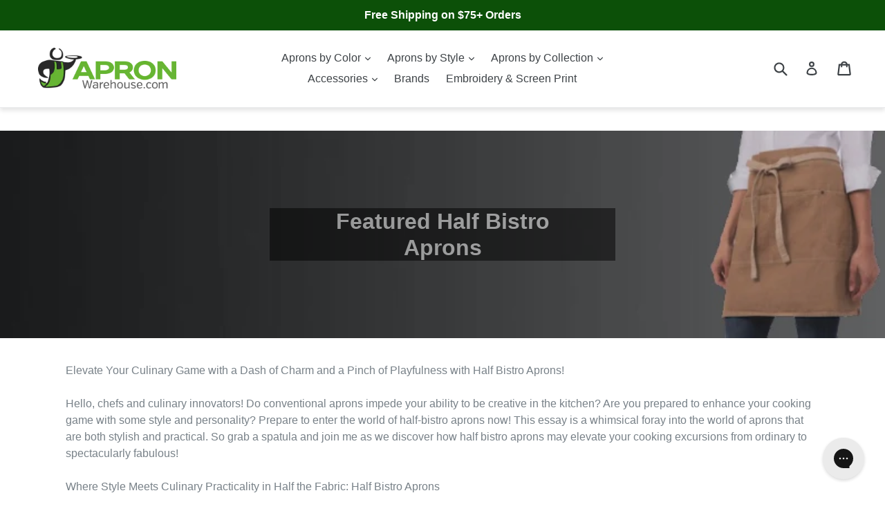

--- FILE ---
content_type: text/javascript;charset=UTF-8
request_url: https://www.shopperapproved.com/widgets/aggregates/10590/UT-3056-HUN.js
body_size: 64
content:

//Write to /var/www/releases/7570_21d3e690f030a953b7e4c0d96574449591f016be/cached/widgets/aggregates/10590/UT-3056-HUN.js
var sa_cached = false;

var sa_filename = '/widgets/aggregates/10590/UT-3056-HUN.js';
(function(){// Cached 2026-01-24 08:31:13


let html = '<div tabindex=\'0\' aria-label=\'5-star overall rating\' id=\"sa_grp_UT-3056-HUN\" class=\"group-stars\"><span class=\"on\"></span><span class=\"on\"></span><span class=\"on\"></span><span class=\"on\"></span><span class=\"on\"></span><span class=\"ind_cnt low\"><span class=\"ind_cnt_num\">3</span> <span class=\"ind_cnt_desc\">reviews</span></span></div>';

let starContainers = document.querySelectorAll('.star_container.' + CSS.escape('UT-3056-HUN'));
for (let i = 0; i < starContainers.length; i++) {
    starContainers[i].innerHTML = html;
}

if (typeof(sa_filled_aggregate) == 'undefined') {
    //let sa_filled_aggregate = {};
	let sa_filled_aggregate = [];
    sa_filled_aggregate['UT-3056-HUN'] = { 'Count':3, 'Average':5 };
} else {
    sa_filled_aggregate['UT-3056-HUN'] = { 'Count':3, 'Average':5 };
}
    


if (typeof(sa_cached) == 'undefined') {
    sa_cached = '1';
}
else {
    sa_cached = (sa_cached) ? '1' : '0';
}
if (typeof(sa_filename) != 'undefined') {
    const sa_this = document.querySelector('script[src*="'+sa_filename+'"]');
    let sa_file = (sa_this) ? sa_this.getAttribute('src'): null;
    if (!sa_file) {
        sa_file = sa_filename;
    }
}
}) ();


--- FILE ---
content_type: text/javascript
request_url: https://www.apronwarehouse.com/cdn/shop/t/32/assets/boost-pfs-filter.js?v=133159017358686774491740150733
body_size: 3078
content:
if(typeof boostPFSThemeConfig!="undefined")var boostPFSFilterConfig={general:{limit:boostPFSThemeConfig.custom.products_per_page,loadProductFirst:!0,styleScrollToTop:"style2",defaultDisplay:boostPFSThemeConfig.custom.layout,showPlaceholderProductList:!0}};var boostPFSTemplate={soldOutClass:"product-price--sold-out grid-view-item--sold-out",vendorGridHtml:'<div class="grid-view-item__vendor">{{itemVendorLabel}}</div>',soldOutLabelGridHtml:' <span class="product-price__sold-out">'+boostPFSThemeConfig.label.sold_out+"</span>",productGridItemHtml:'<div class="grid__item {{itemGridWidthClass}}"><div class="grid-view-item {{itemSoldOutClass}} product-card"><a class="grid-view-item__link grid-view-item__image-container full-width-link" href="{{itemUrl}}"><span class="visually-hidden">{{itemTitle}}</span></a>{{imageStyle}}{{itemImages}}{{itemFlairHtml}}<div class="h4 grid-view-item__title">{{itemTitle}}</div>{{itemReviews}}{{itemPrice}}</div></div>',vendorSmallListHtml:'<div class="list-view-item__vendor-column small--hide"><div class="list-view-item__vendor">{{itemVendorLabel}}</div></div>',vendorMediumListHtml:'<div class="list-view-item__vendor medium-up--hide">{{itemVendorLabel}}</div>',saleLabelListHtml:'<div class="list-view-item__on-sale">'+boostPFSThemeConfig.label.sale+"</div>",soldOutLabelListHtml:'<div class="list-view-item__sold-out">'+boostPFSThemeConfig.label.sold_out+"</div>",productListItemHtml:'<li href="{{itemUrl}}" class="list-view-item"><div class="product-card product-card--list"><div class="list-view-item__link"><div class="list-view-item__image-column"><div class="list-view-item__image-wrapper"><img class="list-view-item__image" src="{{itemThumbUrl}}" alt="{{itemTitle}}"></div></div><div class="list-view-item__title-column"><div class="list-view-item__title">{{itemTitle}}</div>{{itemReviews}}{{itemSaleLabel}}{{itemMediumVendor}}{{itemSoldOutLabel}}</div>{{itemSmallVendor}}<div class="list-view-item__price-column">{{itemPrice}}</div></div></div></li>',previousActiveHtml:'<li><a href="{{itemUrl}}" class="btn btn--secondary btn--narrow"><svg aria-hidden="true" focusable="false" role="presentation" class="icon icon--wide icon-arrow-left" viewBox="0 0 20 8"><path d="M4.814 7.555C3.95 6.61 3.2 5.893 2.568 5.4 1.937 4.91 1.341 4.544.781 4.303v-.44a9.933 9.933 0 0 0 1.875-1.196c.606-.485 1.328-1.196 2.168-2.134h.752c-.612 1.309-1.253 2.315-1.924 3.018H19.23v.986H3.652c.495.632.84 1.1 1.036 1.406.195.306.485.843.869 1.612h-.743z" fill="#000" fill-rule="evenodd"></path></svg><span class="icon__fallback-text">Previous</span></a></li>',previousDisabledHtml:'<li><div class="btn btn--secondary btn--narrow btn--disabled"><svg aria-hidden="true" focusable="false" role="presentation" class="icon icon--wide icon-arrow-left" viewBox="0 0 20 8"><path d="M4.814 7.555C3.95 6.61 3.2 5.893 2.568 5.4 1.937 4.91 1.341 4.544.781 4.303v-.44a9.933 9.933 0 0 0 1.875-1.196c.606-.485 1.328-1.196 2.168-2.134h.752c-.612 1.309-1.253 2.315-1.924 3.018H19.23v.986H3.652c.495.632.84 1.1 1.036 1.406.195.306.485.843.869 1.612h-.743z" fill="#000" fill-rule="evenodd"></path></svg><span class="icon__fallback-text">Previous</span></div></li>',nextActiveHtml:'<li><a href="{{itemUrl}}" class="btn btn--secondary btn--narrow"><svg aria-hidden="true" focusable="false" role="presentation" class="icon icon--wide icon-arrow-right" viewBox="0 0 20 8"><path d="M15.186.445c.865.944 1.614 1.662 2.246 2.154.631.491 1.227.857 1.787 1.098v.44a9.933 9.933 0 0 0-1.875 1.196c-.606.485-1.328 1.196-2.168 2.134h-.752c.612-1.309 1.253-2.315 1.924-3.018H.77v-.986h15.577c-.495-.632-.84-1.1-1.035-1.406-.196-.306-.486-.843-.87-1.612h.743z" fill="#000" fill-rule="evenodd"></path></svg><span class="icon__fallback-text">Next</span></a></li>',nextDisabledHtml:'<li><div class="btn btn--secondary btn--narrow btn--disabled"><svg aria-hidden="true" focusable="false" role="presentation" class="icon icon--wide icon-arrow-right" viewBox="0 0 20 8"><path d="M15.186.445c.865.944 1.614 1.662 2.246 2.154.631.491 1.227.857 1.787 1.098v.44a9.933 9.933 0 0 0-1.875 1.196c-.606.485-1.328 1.196-2.168 2.134h-.752c.612-1.309 1.253-2.315 1.924-3.018H.77v-.986h15.577c-.495-.632-.84-1.1-1.035-1.406-.196-.306-.486-.843-.87-1.612h.743z" fill="#000" fill-rule="evenodd"></path></svg><span class="icon__fallback-text">Next</span></div></li>',paginateHtml:'<ul class="list--inline pagination clearfix">{{previous}}<li class="pagination__text">{{pageItems}}</li>{{next}}</ul>',sortingHtml:'<label for="boost-pfs-filter-top-sorting-select" class="label--hidden">{{sortingLabel}}</label><select id="boost-pfs-filter-top-sorting-select" class="filters-toolbar__input filters-toolbar__input--sort">{{sortingItems}}</select>'};(function(){BoostPFS.inject(this),ProductGridItem.prototype.compileTemplate=function(data){data||(data=this.data);var images=data.images_info,soldOut=!data.available,onSale=data.compare_at_price_min>data.price_min,priceVaries=data.price_min!=data.price_max,firstVariant=data.variants[0];if(Utils.getParam("variant")!==null&&Utils.getParam("variant")!=""){var paramVariant=data.variants.filter(function(e){return e.id==Utils.getParam("variant")});typeof paramVariant[0]!="undefined"&&(firstVariant=paramVariant[0])}else for(var i=0;i<data.variants.length;i++)if(data.variants[i].available){firstVariant=data.variants[i];break}var itemHtml=boostPFSTemplate.productGridItemHtml,itemGridWidthClass="",imageSize="600x600";switch(boostPFSThemeConfig.custom.products_per_row){case 2:itemGridWidthClass="medium-up--one-half",imageSize="540x600";break;case 3:itemGridWidthClass="small--one-half medium-up--one-third",imageSize="345x550";break;case 4:itemGridWidthClass="small--one-half medium-up--one-quarter",imageSize="250x";break;case 5:itemGridWidthClass="small--one-half medium-up--one-fifth",imageSize="195x";break}itemHtml=itemHtml.replace(/{{itemGridWidthClass}}/g,itemGridWidthClass);var itemSoldOutClass=soldOut?boostPFSTemplate.soldOutClass:"";itemHtml=itemHtml.replace(/{{itemSoldOutClass}}/g,itemSoldOutClass);var itemSoldOutLabel=soldOut?boostPFSTemplate.soldOutLabelGridHtml:"";itemHtml=itemHtml.replace(/{{itemSoldOutLabel}}/g,itemSoldOutLabel);var imgId="ProductCardImage-"+data.id,wrapperId="ProductCardImageWrapper-"+data.id,imageStyle=buildImageStyle(data);itemHtml=itemHtml.replace(/{{imageStyle}}/g,imageStyle);var aspect_ratio="",itemImagesHtml='<div id="'+wrapperId+'" class="grid-view-item__image-wrapper js">';itemImagesHtml+='<div style="padding-top:',images.length>0?(aspect_ratio=images[0].width/images[0].height,itemImagesHtml+=1/aspect_ratio*100):itemImagesHtml+=100,itemImagesHtml+='%;">',itemImagesHtml+='<img id="'+imgId+'" class="grid-view-item__image lazyload" src="'+Utils.getFeaturedImage(images,"300x300")+'" data-src="'+Utils.getFeaturedImage(images,"{width}x")+'" data-widths="[180, 360, 540, 720, 900, 1080, 1296, 1512, 1728, 2048]" data-aspectratio="'+aspect_ratio+'" data-sizes="auto" alt="{{itemTitle}}">',itemImagesHtml+="</div>",itemImagesHtml+="</div>";var image_size=boostPFSThemeConfig.custom.max_height+"x"+boostPFSThemeConfig.custom.max_height,max_width=images.length>0?boostPFSThemeConfig.custom.max_height*aspect_ratio:0;itemImagesHtml+='<noscript><img class="grid-view-item__image" src="'+Utils.getFeaturedImage(images,image_size+"@2x")+'" alt="{{itemTitle}}" style="max-width: '+max_width+'px;"></noscript>',itemHtml=itemHtml.replace(/{{itemImages}}/g,itemImagesHtml);var itemVendorHtml=boostPFSThemeConfig.custom.vendor_enable?boostPFSTemplate.vendorGridHtml:"";itemHtml=itemHtml.replace(/{{itemVendor}}/g,itemVendorHtml);var itemPriceHtml=buildPrice(data,onSale,priceVaries);itemHtml=itemHtml.replace(/{{itemPrice}}/g,itemPriceHtml),(typeof Integration=="undefined"||!Integration.hascompileTemplate("reviews"))&&(itemHtml=itemHtml.replace(/{{itemReviews}}/g,"")),itemHtml=itemHtml.replace(/{{itemId}}/g,data.id),itemHtml=itemHtml.replace(/{{itemTitle}}/g,data.title),itemHtml=itemHtml.replace(/{{itemVendorLabel}}/g,data.vendor),itemHtml=itemHtml.replace(/{{itemUrl}}/g,Utils.buildProductItemUrlWithVariant(data));var itemFlairHtml='<div class="flair-badge-layout" data-flair-product-id="'+data.id.toString()+'" style="line-height: 0;margin: 10px 0;"></div>';return itemHtml=itemHtml.replace(/{{itemFlairHtml}}/g,itemFlairHtml),itemHtml};function buildImageStyle(data){var images=data.images_info,imgId="ProductCardImage-"+data.id,wrapperId="ProductCardImageWrapper-"+data.id,imageStyle="";if(images.length>0){var image=images[0],width=boostPFSThemeConfig.custom.max_height,height=boostPFSThemeConfig.custom.max_height,aspect_ratio=image.width/image.height,small_style=!0,container_aspect_ratio=width*1/height;if(image.aspect_ratio<1){var maximum_width=height*aspect_ratio;if(image.height<=height){var maximum_height=image.height;maximum_width=image.width}else var maximum_height=height}else if(aspect_ratio<container_aspect_ratio){var maximum_height=height/aspect_ratio;if(image.height<=height)var maximum_height=image.height,maximum_width=image.width;else var maximum_height=height,maximum_width=height*aspect_ratio}else{var maximum_height=height/aspect_ratio;if(image.width<=width){maximum_height=image.height;var maximum_width=image.width}else{var maximum_width=width;maximum_height=maximum_width/aspect_ratio}}imageStyle+="<style>",small_style&&(imageStyle+="@media screen and (min-width: 750px) {"),imageStyle+="#"+imgId+" {max-width: "+maximum_width+"px;max-height: "+maximum_height+"px;}#"+wrapperId+" {max-width: "+maximum_width+"px;max-height: "+maximum_height+"px;}",small_style&&(imageStyle+="}"),small_style&&(aspect_ratio<1?maximum_width=750*aspect_ratio:image.width<750?maximum_width=image.width:maximum_width=750,imageStyle+="@media screen and (max-width: 749px) {",imageStyle+="#"+imgId+" {max-width: "+maximum_width+"px;max-height: 750px;}#"+wrapperId+" {max-width: "+maximum_width+"px;}",imageStyle+="}"),imageStyle+="</style>"}return imageStyle}ProductListItem.prototype.compileTemplate=function(data){data||(data=this.data);var images=data.images_info,soldOut=!data.available,onSale=data.compare_at_price_min>data.price_min,priceVaries=data.price_min!=data.price_max,firstVariant=data.variants[0];if(Utils.getParam("variant")!==null&&Utils.getParam("variant")!=""){var paramVariant=data.variants.filter(function(e){return e.id==Utils.getParam("variant")});typeof paramVariant[0]!="undefined"&&(firstVariant=paramVariant[0])}else for(var i=0;i<data.variants.length;i++)if(data.variants[i].available){firstVariant=data.variants[i];break}var itemHtml=boostPFSTemplate.productListItemHtml,itemSaleLabel=onSale?boostPFSTemplate.saleLabelListHtml:"";itemHtml=itemHtml.replace(/{{itemSaleLabel}}/g,itemSaleLabel);var itemSoldOutLabel=soldOut?boostPFSTemplate.soldOutLabelListHtml:"";itemHtml=itemHtml.replace(/{{itemSoldOutLabel}}/g,itemSoldOutLabel);var itemThumbUrl=images.length>0?Utils.optimizeImage(images[0].src,"600x600"):boostPFSConfig.general.no_image_url;itemHtml=itemHtml.replace(/{{itemThumbUrl}}/g,itemThumbUrl);var itemSmallVendorHtml=boostPFSThemeConfig.custom.vendor_enable?boostPFSTemplate.vendorSmallListHtml:"";itemHtml=itemHtml.replace(/{{itemSmallVendor}}/g,itemSmallVendorHtml);var itemMediumVendorHtml=boostPFSThemeConfig.custom.vendor_enable?boostPFSTemplate.vendorMediumListHtml:"";itemHtml=itemHtml.replace(/{{itemMediumVendor}}/g,itemMediumVendorHtml);var itemPriceHtml=buildPrice(data,onSale,priceVaries);return itemHtml=itemHtml.replace(/{{itemPrice}}/g,itemPriceHtml),(typeof Integration=="undefined"||!Integration.hascompileTemplate("reviews"))&&(itemHtml=itemHtml.replace(/{{itemReviews}}/g,"")),itemHtml=itemHtml.replace(/{{itemTitle}}/g,data.title),itemHtml=itemHtml.replace(/{{itemVendorLabel}}/g,data.vendor),itemHtml=itemHtml.replace(/{{itemUrl}}/g,Utils.buildProductItemUrlWithVariant(data)),itemHtml};function buildPrice(data,onSale,priceVaries){var priceHtml="",onSaleClass=onSale?" price--on-sale":"",aslowas="";return boostPFSThemeConfig.custom.vendor_enable&&(priceHtml+='<div class="grid-view-item__vendor" style="color: rgb(58, 101, 115);">',priceHtml+=data.vendor,priceHtml+="</div>"),priceHtml+='<div class="star_container '+data.skus+'"></div>',priceHtml+='<div class="grid-view-item__meta">',priceHtml+='<span class="visually-hidden">'+boostPFSThemeConfig.label.regular_price+"</span>",priceHtml+='<span class="product-price__price" data-regular-price style="color: rgb(58, 101, 115);">',data.available?onSale?(priceHtml+=Utils.formatMoney(data.compare_at_price_min,Globals.moneyFormat),aslowas=Utils.formatMoney(data.compare_at_price_min*.65,Globals.moneyFormat)):(priceHtml+=Utils.formatMoney(data.price_min,Globals.moneyFormat),aslowas=Utils.formatMoney(data.price_min*.65,Globals.moneyFormat)):priceHtml+=boostPFSThemeConfig.label.sold_out,priceHtml+="</span>",aslowas&&(priceHtml+='<br><span class="product-price__price" style="font-weight: normal;font-size: 14px;color:#788188">',priceHtml+='(as low as <span style="color:#557b97">'+aslowas+"</span>)",priceHtml+="</span>"),priceHtml+="</div>",priceHtml+='<div class="price__sale">',priceHtml+="<dt>",priceHtml+='<span class="visually-hidden visually-hidden--inline">'+boostPFSThemeConfig.label.sale_price+"</span>",priceHtml+="</dt>",priceHtml+="<dd>",priceHtml+='<span class="price-item price-item--sale" data-sale-price>',priceHtml+=Utils.formatMoney(data.price_min,Globals.moneyFormat),priceHtml+="</span> ",priceHtml+='<span class="price-item__label" aria-hidden="true">'+boostPFSThemeConfig.label.sale+"</span>",priceHtml+="</dd>",priceHtml+="</div>",priceHtml+="</dl>",priceHtml}ProductPaginationDefault.prototype.compileTemplate=function(totalProduct){totalProduct||(totalProduct=this.totalProduct);var currentPage=parseInt(Globals.queryParams.page),totalPage=Math.ceil(totalProduct/Globals.queryParams.limit);if(totalPage<=1)return"";var paginationHtml=boostPFSTemplate.paginateHtml,previousHtml=currentPage>1?boostPFSTemplate.previousActiveHtml:boostPFSTemplate.previousDisabledHtml;previousHtml=previousHtml.replace(/{{itemUrl}}/g,Utils.buildToolbarLink("page",currentPage,currentPage-1)),paginationHtml=paginationHtml.replace(/{{previous}}/g,previousHtml);var nextHtml=currentPage<totalPage?boostPFSTemplate.nextActiveHtml:boostPFSTemplate.nextDisabledHtml;nextHtml=nextHtml.replace(/{{itemUrl}}/g,Utils.buildToolbarLink("page",currentPage,currentPage+1)),paginationHtml=paginationHtml.replace(/{{next}}/g,nextHtml);var currentPage=boostPFSThemeConfig.label.current_page.replace(/{{ current }}/g,currentPage).replace(/{{ total }}/g,totalPage);return paginationHtml=paginationHtml.replace(/{{pageItems}}/g,currentPage),paginationHtml},ProductSorting.prototype.compileTemplate=function(){var html="";if(boostPFSTemplate.hasOwnProperty("sortingHtml")){var sortingArr=Utils.getSortingList();if(sortingArr){var sortingItemsHtml="";for(var k in sortingArr)sortingItemsHtml+='<option value="'+k+'">'+sortingArr[k]+"</option>";html=boostPFSTemplate.sortingHtml.replace(/{{sortingItems}}/g,sortingItemsHtml).replace(/{{sortingLabel}}/g,Labels.sorting)}}return html},ProductDisplayType.prototype.compileTemplate=function(){var itemHtml="<span>View As </span>";return itemHtml+='<a href="'+Utils.buildToolbarLink("display","list","grid")+'" title="Grid view" class="{{class.productDisplayType}}-item {{class.productDisplayType}}-grid" data-view="grid"><span class="icon-fallback-text"><span class="fallback-text">Grid view</span></span></a>',itemHtml+='<a href="'+Utils.buildToolbarLink("display","grid","list")+'" title="List view" class="{{class.productDisplayType}}-item {{class.productDisplayType}}-list" data-view="list"><span class="icon-fallback-text"><span class="fallback-text">List view</span></span></a>',itemHtml=itemHtml.replace(/{{class.productDisplayType}}/g,Class.productDisplayType),itemHtml},ProductList.prototype.afterRender=function(data){var productSelector=jQ(Selector.products);if(Globals.queryParams.display=="list"?(productSelector.children(".list-view-items").length==0&&productSelector.children().wrapAll('<ul class="list-view-items"></ul>'),productSelector.removeClass("grid grid--uniform grid--view-items")):(productSelector.children(".list-view-items").length>0&&productSelector.children(".list-view-items").children().unwrap(),productSelector.addClass("grid grid--uniform grid--view-items")),data||(data=this.data),typeof FlairApp!="undefined"&&FlairApp){var productIds=data.map(function(value,index){return value.id});FlairApp.getProductBadgesMulti({ids:productIds}).then(function(badges){for(var FlairHTMLWrapper=jQ.parseHTML(badges),i=0;i<productIds.length;i++){var selector=Selector.products+' [data-flair-product-id="'+productIds[i]+'"] ',productBadges=jQ(FlairHTMLWrapper).find('[data-product-id="'+productIds[i]+'"');jQ(selector).html(jQ(productBadges).html())}})}var js=window.document.createElement("script");js.src="//www.shopperapproved.com/widgets/group2.0/10590.js",js.type="text/javascript",document.getElementsByTagName("head")[0].appendChild(js)},Filter.prototype.afterRender=function(data){data||(data=this.data);var totalProduct="";data.total_product==1?totalProduct=boostPFSThemeConfig.label.items_with_count_one.replace(/{{ count }}/g,data.total_product):totalProduct=boostPFSThemeConfig.label.items_with_count_other.replace(/{{ count }}/g,data.total_product),jQ(".boost-pfs-filter-total-product").html(totalProduct)}})();
//# sourceMappingURL=/cdn/shop/t/32/assets/boost-pfs-filter.js.map?v=133159017358686774491740150733


--- FILE ---
content_type: text/javascript;charset=UTF-8
request_url: https://www.shopperapproved.com/widgets/aggregates/10590/UT-3060-BLK.js
body_size: 127
content:

//Write to /var/www/releases/7570_21d3e690f030a953b7e4c0d96574449591f016be/cached/widgets/aggregates/10590/UT-3060-BLK.js
var sa_cached = false;

var sa_filename = '/widgets/aggregates/10590/UT-3060-BLK.js';
(function(){// Cached 2026-01-24 05:52:40


let html = '<div tabindex=\'0\' aria-label=\'4-star overall rating\' id=\"sa_grp_UT-3060-BLK\" class=\"group-stars\"><span class=\"on\"></span><span class=\"on\"></span><span class=\"on\"></span><span class=\"on\"></span><span style=\"\" class=\"off\"></span><span class=\"ind_cnt low\"><span class=\"ind_cnt_num\">3</span> <span class=\"ind_cnt_desc\">reviews</span></span></div>';

let starContainers = document.querySelectorAll('.star_container.' + CSS.escape('UT-3060-BLK'));
for (let i = 0; i < starContainers.length; i++) {
    starContainers[i].innerHTML = html;
}

if (typeof(sa_filled_aggregate) == 'undefined') {
    //let sa_filled_aggregate = {};
	let sa_filled_aggregate = [];
    sa_filled_aggregate['UT-3060-BLK'] = { 'Count':3, 'Average':4 };
} else {
    sa_filled_aggregate['UT-3060-BLK'] = { 'Count':3, 'Average':4 };
}
    


if (typeof(sa_cached) == 'undefined') {
    sa_cached = '1';
}
else {
    sa_cached = (sa_cached) ? '1' : '0';
}
if (typeof(sa_filename) != 'undefined') {
    const sa_this = document.querySelector('script[src*="'+sa_filename+'"]');
    let sa_file = (sa_this) ? sa_this.getAttribute('src'): null;
    if (!sa_file) {
        sa_file = sa_filename;
    }
}
}) ();


--- FILE ---
content_type: text/javascript;charset=UTF-8
request_url: https://www.shopperapproved.com/widgets/aggregates/10590/CA-115-BLK,CA-115-BRO,CA-115-CHR,CA-115-HPI,CA-115-HUN,CA-115-KEL,CA-115-KHA,CA-115-MRN,CA-115-NAV,CA-115-ORA,CA-115-PIN,CA-115-PUR,CA-115-RED,CA-115-ROY,CA-115-SIL,CA-115-TUR,CA-115-WHT,CA-115-YEL.js
body_size: -131
content:

//Write to /var/www/releases/7570_21d3e690f030a953b7e4c0d96574449591f016be/cached/widgets/aggregates/10590/CA-115-BLK,CA-115-BRO,CA-115-CHR,CA-115-HPI,CA-115-HUN,CA-115-KEL,CA-115-KHA,CA-115-MRN,CA-115-NAV,CA-115-ORA,CA-115-PIN,CA-115-PUR,CA-115-RED,CA-115-ROY,CA-115-SIL,CA-115-TUR,CA-115-WHT,CA-115-YEL.js
var sa_cached = false;

var sa_filename = '/widgets/aggregates/10590/CA-115-BLK,CA-115-BRO,CA-115-CHR,CA-115-HPI,CA-115-HUN,CA-115-KEL,CA-115-KHA,CA-115-MRN,CA-115-NAV,CA-115-ORA,CA-115-PIN,CA-115-PUR,CA-115-RED,CA-115-ROY,CA-115-SIL,CA-115-TUR,CA-115-WHT,CA-115-YEL.js';
(function(){//No reviews. 0 : 1 
// Cached 2026-01-24 07:41:06



if (typeof(sa_cached) == 'undefined') {
    sa_cached = '1';
}
else {
    sa_cached = (sa_cached) ? '1' : '0';
}
if (typeof(sa_filename) != 'undefined') {
    const sa_this = document.querySelector('script[src*="'+sa_filename+'"]');
    let sa_file = (sa_this) ? sa_this.getAttribute('src'): null;
    if (!sa_file) {
        sa_file = sa_filename;
    }
}
}) ();


--- FILE ---
content_type: text/javascript;charset=UTF-8
request_url: https://www.shopperapproved.com/widgets/aggregates/10590/UT-3056-BLK,UT-3056-BUR,UT-3056-HUN,UT-3056-NAV,UT-3056-RED,UT-3056-roy,UT-3056-WHT.js
body_size: -174
content:

//Write to /var/www/releases/7570_21d3e690f030a953b7e4c0d96574449591f016be/cached/widgets/aggregates/10590/UT-3056-BLK,UT-3056-BUR,UT-3056-HUN,UT-3056-NAV,UT-3056-RED,UT-3056-roy,UT-3056-WHT.js
var sa_cached = false;

var sa_filename = '/widgets/aggregates/10590/UT-3056-BLK,UT-3056-BUR,UT-3056-HUN,UT-3056-NAV,UT-3056-RED,UT-3056-roy,UT-3056-WHT.js';
(function(){//No reviews. 0 : 1 
// Cached 2026-01-24 05:05:16



if (typeof(sa_cached) == 'undefined') {
    sa_cached = '1';
}
else {
    sa_cached = (sa_cached) ? '1' : '0';
}
if (typeof(sa_filename) != 'undefined') {
    const sa_this = document.querySelector('script[src*="'+sa_filename+'"]');
    let sa_file = (sa_this) ? sa_this.getAttribute('src'): null;
    if (!sa_file) {
        sa_file = sa_filename;
    }
}
}) ();


--- FILE ---
content_type: text/javascript;charset=UTF-8
request_url: https://www.shopperapproved.com/widgets/aggregates/10590/UT-3060-BLK,UT-3060-BRN,UT-3060-KHA,UT-3060-WHT.js
body_size: -166
content:

//Write to /var/www/releases/7570_21d3e690f030a953b7e4c0d96574449591f016be/cached/widgets/aggregates/10590/UT-3060-BLK,UT-3060-BRN,UT-3060-KHA,UT-3060-WHT.js
var sa_cached = false;

var sa_filename = '/widgets/aggregates/10590/UT-3060-BLK,UT-3060-BRN,UT-3060-KHA,UT-3060-WHT.js';
(function(){//No reviews. 0 : 1 
// Cached 2026-01-24 05:05:16



if (typeof(sa_cached) == 'undefined') {
    sa_cached = '1';
}
else {
    sa_cached = (sa_cached) ? '1' : '0';
}
if (typeof(sa_filename) != 'undefined') {
    const sa_this = document.querySelector('script[src*="'+sa_filename+'"]');
    let sa_file = (sa_this) ? sa_this.getAttribute('src'): null;
    if (!sa_file) {
        sa_file = sa_filename;
    }
}
}) ();


--- FILE ---
content_type: text/javascript
request_url: https://www.apronwarehouse.com/cdn/shop/t/32/assets/nerdy_forms.js?v=154805211728410390431740150733
body_size: 44647
content:
window["nf-no-request-mode"]=!0,window["nf-forms"]=[],window["nf-forms"][15840]={id:15840,title:"SUBMIT PICS FOR $10 CASH BACK!",name:"$10 Incentive Form - LT",isModal:0,isModalButton:1,modalButtonIsBold:1,modalButtonText:"Contact Us",modalButtonColor:"rgba(255,255,255,1)",modalButtonBackground:"rgba(0,0,0,1)",modalButtonPosition:"bottom-right",modalButtonPositionMargin:"40",modalButtonFontSize:"16",modalButtonIcon:"nf-far nf-fa-envelope",modalTextTopToBottom:1,modalIsAutoOpen:0,modalOpenTimeout:0,modalDisplayMode:"all",modalDisplayUrl:"",modalDisplayWords:"[]",modalButtonMode:"tab",modalButtonModeMobile:"icon",modalButtonBorderRadius:"5",titlePosition:"left",description:"<p>We love to see your kid's style!&nbsp; After your event, we encourage you to take advantage of our $10 Cash Back Incentive!&nbsp;</p>",padding:"25",paddingMobile:"25",formBorderRadius:10,borderColor:"rgba(0,0,0,1)",borderSize:0,errorType:"tooltip",isLabels:1,addAsterisks:0,boldLabels:1,italicLabels:0,frontendValidation:1,labelAlign:"left",successMessage:'<p style="text-align: center;"><strong>The form was submitted. Thank you! We\'ll get back to you soon!</strong></p>',successMessageBgColor:"rgba(212,237,218,1)",successMessageVisibility:"10",failureMessage:"Form validation failed. Please correct the input data and submit again.",bgColor:"rgba(255,255,255,1)",bgSrc:"",labelsColor:"rgba(0,0,0,1)",inputBackgroundColor:"rgba(255,255,255,1)",inputTextColor:"rgba(0,0,0,1)",inputRadius:0,inputMargin:16,inputIconColor:"rgba(73,80,87,1)",inputIconBackground:"rgba(233,236,239,1)",isFullWidth:0,isBoldTitle:1,titleColor:"rgba(0,0,0,1)",titleFontSize:30,titleFontSizeMobile:24,maxWidth:600,labelFontSize:16,isBoxed:1,isFullWidthSubmit:0,afterSubmitAction:"form_and_message",redirectUrl:"",submitColor:"rgba(255,255,255,1)",submitFontSize:"16",submitWidth:"3",submitHeight:"3",submitButtonColor:"rgba(0,0,0,1)",submitPosition:"right",submitBorderRadius:"4",siteKey:"6LeL-cYhAAAAAPgUdr6-fKubLz1dl-1I7jdyGpJt",customCss:"",customJs:"",entranceAnimation:"",entranceAnimationDuration:"1.2s",numberOfSteps:1,hasBranding:0,currentStep:1,fields:[{id:140339,name:"first_name",icon:"nf-fas nf-fa-user",type:"text",step:1,choices:"[]",placeholder:"Your name",width:"col-md-12",isMultipleChoice:0,isConditional:0,isRequired:1,canRender:1,dependsOn:"",dependsOnValues:"[]",label:"Your name",validationRules:JSON.parse('[{"value":"Symfony\\\\Component\\\\Validator\\\\Constraints\\\\NotBlank","label":"Required","name":"required","errorMessage":"This value shouldn\'t be blank","id":130234,"mimeTypes":null,"fileMaxSize":null,"pattern":null,"isDeletable":true}]')},{id:140340,name:"email",icon:"nf-fas nf-fa-at",type:"text",step:1,choices:"[]",placeholder:"Email",width:"col-md-12",isMultipleChoice:0,isConditional:0,isRequired:1,canRender:1,dependsOn:"",dependsOnValues:"[]",label:"Email",validationRules:JSON.parse('[{"value":"Symfony\\\\Component\\\\Validator\\\\Constraints\\\\NotBlank","label":"Required","name":"required","errorMessage":"This value shouldn\'t be blank","id":130235,"mimeTypes":null,"fileMaxSize":null,"pattern":null,"isDeletable":true},{"value":"Symfony\\\\Component\\\\Validator\\\\Constraints\\\\Email","label":"Email address","name":"email","errorMessage":"This value is not a valid email address.","id":130236,"mimeTypes":null,"fileMaxSize":null,"pattern":null,"isDeletable":true}]')},{id:140347,name:"custom_6310c9d6df2a3",icon:"",type:"radio",step:1,choices:'["Instagram","Upload Photo"]',placeholder:"Radios/checkboxes placeholder",width:"col-md-12",isMultipleChoice:0,isConditional:0,isRequired:1,canRender:1,dependsOn:"",dependsOnValues:"[]",label:"How would you like to share your photo?",validationRules:JSON.parse('[{"value":"Symfony\\\\Component\\\\Validator\\\\Constraints\\\\NotBlank","label":"Required","name":"required","errorMessage":"This value shouldn\'t be blank","id":130243,"mimeTypes":null,"fileMaxSize":null,"pattern":null,"isDeletable":true}]'),settings:JSON.parse('{"differentValueAndLabel":false}'),isInline:0,defaultValue:'["Instagram"]'},{id:140351,name:"custom_6310ed4510a54",icon:"",type:"text_block",step:1,choices:"[]",placeholder:"Text block placeholder",width:"col-md-12",isMultipleChoice:0,isConditional:1,isRequired:0,canRender:1,dependsOn:"custom_6310c9d6df2a3",dependsOnValues:'["Instagram"]',label:"<p>Please be sure to use <strong>#littletuxedos</strong> in your comments &amp; tag <strong>@littletuxedos</strong> on your favorite photos!!</p>",validationRules:JSON.parse("[]")},{id:140350,name:"custom_6310ecc016054",icon:"",type:"text",step:1,choices:"[]",placeholder:"Please enter so we can verify",width:"col-md-12",isMultipleChoice:0,isConditional:1,isRequired:1,canRender:1,dependsOn:"custom_6310c9d6df2a3",dependsOnValues:'["Instagram"]',label:"Instagram Handle",validationRules:JSON.parse('[{"value":"Symfony\\\\Component\\\\Validator\\\\Constraints\\\\NotBlank","label":"Required","name":"required","errorMessage":"This value shouldn\'t be blank","id":130248,"mimeTypes":null,"fileMaxSize":null,"pattern":null,"isDeletable":true}]')},{id:140348,name:"custom_6310e6808ca89",icon:"nf-fas nf-fa-file-upload",type:"file",step:1,choices:"[]",placeholder:"Choose File",width:"col-md-12",isMultipleChoice:1,isConditional:1,isRequired:0,canRender:1,dependsOn:"custom_6310c9d6df2a3",dependsOnValues:'["Upload Photo"]',label:"Upload Image(s)",validationRules:JSON.parse('[{"value":"Symfony\\\\Component\\\\Validator\\\\Constraints\\\\File","label":"File max size","name":"file_size","errorMessage":"Uploaded file\'s max size is 15 megabytes","id":130244,"mimeTypes":null,"fileMaxSize":15,"pattern":null,"isDeletable":false},{"value":"Symfony\\\\Component\\\\Validator\\\\Constraints\\\\Count","label":"Max number of files per submission","name":"max_count","errorMessage":"It should be not more than 10 files per submission","id":130245,"mimeTypes":null,"fileMaxSize":10,"pattern":null,"isDeletable":false}]'),settings:JSON.parse('{"showUploadProgress":true,"sendAsAttachment":false}'),isInline:1},{id:140349,name:"custom_6310e99287bd9",icon:"",type:"agreement",step:1,choices:"[]",placeholder:"Agreement placeholder",width:"col-md-12",isMultipleChoice:0,isConditional:0,isRequired:1,canRender:1,dependsOn:"",dependsOnValues:"[]",label:"<p>I grant LittleTuxedos.com permission to use these images for promotional purposes.</p>",validationRules:JSON.parse('[{"value":"Symfony\\\\Component\\\\Validator\\\\Constraints\\\\NotBlank","label":"Required","name":"required","errorMessage":"You have to agree with terms","id":130247,"mimeTypes":null,"fileMaxSize":null,"pattern":null,"isDeletable":true}]'),defaultValue:"[true]"},{id:140342,name:"message",icon:"",type:"textarea",step:1,choices:"[]",placeholder:"",width:"col-md-12",isMultipleChoice:0,isConditional:0,isRequired:0,canRender:1,dependsOn:"",dependsOnValues:"[]",label:"Message (optional)",validationRules:JSON.parse("[]"),minHeight:"90"},{id:140343,name:"g-recaptcha-response",icon:"",type:"recaptcha",step:1,choices:"[]",placeholder:"en",width:"col-md-12",isMultipleChoice:0,isConditional:0,isRequired:1,canRender:1,dependsOn:"",dependsOnValues:"[]",label:"Are you a human?",validationRules:JSON.parse('[{"value":"App\\\\Validator\\\\Recaptcha","label":"Google recaptcha","name":"recaptcha","errorMessage":"Validation failed. Please try again.","id":130239,"mimeTypes":null,"fileMaxSize":null,"pattern":null,"isDeletable":false},{"value":"Symfony\\\\Component\\\\Validator\\\\Constraints\\\\NotBlank","label":"Required","name":"required","errorMessage":"This value shouldn\'t be blank","id":130242,"mimeTypes":null,"fileMaxSize":null,"pattern":null,"isDeletable":true}]')},{id:140344,name:"submit",icon:"nf-fas nf-fa-paper-plane",type:"submit",step:1,choices:"[]",placeholder:"",width:"col-md-12",isMultipleChoice:0,isConditional:0,isRequired:0,canRender:1,dependsOn:"",dependsOnValues:"[]",label:"SUBMIT",validationRules:JSON.parse("[]"),settings:JSON.parse('{"prevButtonText":"Previous","nextButtonText":"Next"}')}]},window["nf-forms"][15848]={id:15848,title:"REQUEST A RETURN (RMA)",name:"Return Request - LT",isModal:0,isModalButton:1,modalButtonIsBold:1,modalButtonText:"Contact Us",modalButtonColor:"rgba(255,255,255,1)",modalButtonBackground:"rgba(0,0,0,1)",modalButtonPosition:"bottom-right",modalButtonPositionMargin:"40",modalButtonFontSize:"16",modalButtonIcon:"nf-far nf-fa-envelope",modalTextTopToBottom:1,modalIsAutoOpen:0,modalOpenTimeout:0,modalDisplayMode:"all",modalDisplayUrl:"",modalDisplayWords:"[]",modalButtonMode:"tab",modalButtonModeMobile:"icon",modalButtonBorderRadius:"5",titlePosition:"left",description:'<p><span style="color: #000000;">To initiate a return, please fill out the form below.&nbsp; A customer care representative will then email you back with your RMA number &amp; return instructions.&nbsp;</span></p>',padding:"25",paddingMobile:"25",formBorderRadius:10,borderColor:"rgba(0,0,0,1)",borderSize:0,errorType:"tooltip",isLabels:1,addAsterisks:0,boldLabels:1,italicLabels:0,frontendValidation:1,labelAlign:"left",successMessage:'<p style="text-align: center;"><strong>The form was submitted. Thank you! We\'ll get back to you within 1 business day!</strong></p>',successMessageBgColor:"rgba(212,237,218,1)",successMessageVisibility:"10",failureMessage:"Form validation failed. Please correct the input data and submit again.",bgColor:"rgba(255,255,255,1)",bgSrc:"",labelsColor:"rgba(0,0,0,1)",inputBackgroundColor:"rgba(255,255,255,1)",inputTextColor:"rgba(0,0,0,1)",inputRadius:0,inputMargin:16,inputIconColor:"rgba(73,80,87,1)",inputIconBackground:"rgba(233,236,239,1)",isFullWidth:0,isBoldTitle:1,titleColor:"rgba(0,0,0,1)",titleFontSize:24,titleFontSizeMobile:24,maxWidth:600,labelFontSize:16,isBoxed:1,isFullWidthSubmit:0,afterSubmitAction:"form_and_message",redirectUrl:"",submitColor:"rgba(255,255,255,1)",submitFontSize:"16",submitWidth:"3",submitHeight:"3",submitButtonColor:"rgba(0,0,0,1)",submitPosition:"right",submitBorderRadius:"4",siteKey:"6LeL-cYhAAAAAPgUdr6-fKubLz1dl-1I7jdyGpJt",customCss:"div:empty { display: none !important; }",customJs:"",entranceAnimation:"",entranceAnimationDuration:"1.2s",numberOfSteps:1,hasBranding:0,currentStep:1,fields:[{id:140481,name:"first_name",icon:"nf-fas nf-fa-user",type:"text",step:1,choices:"[]",placeholder:"Your name",width:"col-md-12",isMultipleChoice:0,isConditional:0,isRequired:1,canRender:1,dependsOn:"",dependsOnValues:"[]",label:"Your name",validationRules:JSON.parse('[{"value":"Symfony\\\\Component\\\\Validator\\\\Constraints\\\\NotBlank","label":"Required","name":"required","errorMessage":"This value shouldn\'t be blank","id":130359,"mimeTypes":null,"fileMaxSize":null,"pattern":null,"isDeletable":true}]')},{id:140482,name:"email",icon:"nf-fas nf-fa-at",type:"text",step:1,choices:"[]",placeholder:"Email",width:"col-md-12",isMultipleChoice:0,isConditional:0,isRequired:1,canRender:1,dependsOn:"",dependsOnValues:"[]",label:"Email",validationRules:JSON.parse('[{"value":"Symfony\\\\Component\\\\Validator\\\\Constraints\\\\NotBlank","label":"Required","name":"required","errorMessage":"This value shouldn\'t be blank","id":130360,"mimeTypes":null,"fileMaxSize":null,"pattern":null,"isDeletable":true},{"value":"Symfony\\\\Component\\\\Validator\\\\Constraints\\\\Email","label":"Email address","name":"email","errorMessage":"This value is not a valid email address.","id":130361,"mimeTypes":null,"fileMaxSize":null,"pattern":null,"isDeletable":true}]')},{id:140487,name:"custom_63133e2fa8b63",icon:"",type:"text",step:1,choices:"[]",placeholder:"Order Number",width:"col-md-12",isMultipleChoice:0,isConditional:0,isRequired:1,canRender:1,dependsOn:"",dependsOnValues:"[]",label:"Order #",validationRules:JSON.parse('[{"value":"Symfony\\\\Component\\\\Validator\\\\Constraints\\\\NotBlank","label":"Required","name":"required","errorMessage":"This value shouldn\'t be blank","id":130366,"mimeTypes":null,"fileMaxSize":null,"pattern":null,"isDeletable":true}]')},{id:140490,name:"custom_631340708c8e7",icon:"",type:"radio",step:1,choices:'["Yes","No"]',placeholder:"Radios/checkboxes placeholder",width:"col-md-12",isMultipleChoice:0,isConditional:0,isRequired:1,canRender:1,dependsOn:"",dependsOnValues:"[]",label:"Are you requesting this RMA within the 30-Day Return Period?",validationRules:JSON.parse('[{"value":"Symfony\\\\Component\\\\Validator\\\\Constraints\\\\NotBlank","label":"Required","name":"required","errorMessage":"This value shouldn\'t be blank","id":130369,"mimeTypes":null,"fileMaxSize":null,"pattern":null,"isDeletable":true}]'),settings:JSON.parse('{"differentValueAndLabel":false}'),isInline:0,defaultValue:"[]"},{id:140491,name:"custom_631342285e319",icon:"",type:"text_block",step:1,choices:"[]",placeholder:"Text block placeholder",width:"col-md-12",isMultipleChoice:0,isConditional:1,isRequired:0,canRender:1,dependsOn:"custom_631340708c8e7",dependsOnValues:'["No"]',label:'<p><span style="color: #34495e;">Sorry, we cannot issue an RMA (return merchandise number) in our system if the 30-day return period has expired.&nbsp; Our drop ship manufacturers enforce a strict 30-Day Return Policy.&nbsp; If we cannot show proof to them that an RMA was requested within the 30-day return period, the manufacturers will not allow us to return the items to their warehouses.<br /><br /></span><span style="color: #34495e;">We do value your business and will always try to assist our customers in every way possible; however, the implementation of the 30-day return policy is something that we, as a company, cannot get around. We hope that you enjoy your formal wear purchase and trust that if you do need a return/exchange, you will be sure to keep the 30-day return policy in mind. Once again we find it important to stress that if the 30-day return period ellapses, we will not be able to issue a return authorization number.)&nbsp; </span><span style="color: #34495e;">Sorry for any inconvenience.</span></p>',validationRules:JSON.parse("[]")},{id:140492,name:"custom_631345b833f43",icon:"",type:"radio",step:1,choices:'["Yes","No"]',placeholder:"Radios/checkboxes placeholder",width:"col-md-12",isMultipleChoice:0,isConditional:1,isRequired:1,canRender:1,dependsOn:"custom_631340708c8e7",dependsOnValues:'["Yes"]',label:"Are the return items in new condition (not worn) with all tags & packaging in tact?",validationRules:JSON.parse('[{"value":"Symfony\\\\Component\\\\Validator\\\\Constraints\\\\NotBlank","label":"Required","name":"required","errorMessage":"This value shouldn\'t be blank","id":130370,"mimeTypes":null,"fileMaxSize":null,"pattern":null,"isDeletable":true}]'),settings:JSON.parse('{"differentValueAndLabel":false}'),isInline:0,defaultValue:"[]"},{id:140493,name:"custom_631348bf7aa1b",icon:"",type:"text_block",step:1,choices:"[]",placeholder:"Text block placeholder",width:"col-md-12",isMultipleChoice:0,isConditional:1,isRequired:0,canRender:1,dependsOn:"custom_631345b833f43",dependsOnValues:'["No"]',label:'<p><span style="color: #34495e;">Returned items must be in brand new condition with all tags &amp; packaging in tact.&nbsp; Items that are worn, soiled, or have tags removed cannot be returned.&nbsp; If items are not in their original condition, a refund cannot be applied &amp; the items will be shipped back to the customer.&nbsp; Please be considerate &amp; do not attempt to return items that are not in their original condition.</span></p>',validationRules:JSON.parse("[]")},{id:140488,name:"custom_63133ebf91814",icon:"",type:"textarea",step:1,choices:"[]",placeholder:"Enter items you'd like to return (please include sizes if applicable)",width:"col-md-12",isMultipleChoice:0,isConditional:0,isRequired:1,canRender:1,dependsOn:"custom_631340708c8e7",dependsOnValues:'["Yes"]',label:"Item(s) to Return",validationRules:JSON.parse('[{"value":"Symfony\\\\Component\\\\Validator\\\\Constraints\\\\NotBlank","label":"Required","name":"required","errorMessage":"This value shouldn\'t be blank","id":130367,"mimeTypes":null,"fileMaxSize":null,"pattern":null,"isDeletable":true}]'),minHeight:"90"},{id:140484,name:"message",icon:"",type:"textarea",step:1,choices:"[]",placeholder:"Message",width:"col-md-12",isMultipleChoice:0,isConditional:0,isRequired:0,canRender:1,dependsOn:"",dependsOnValues:"[]",label:"Notes/Comments (optional)",validationRules:JSON.parse("[]"),minHeight:"90"},{id:140485,name:"g-recaptcha-response",icon:"",type:"recaptcha",step:1,choices:"[]",placeholder:"en",width:"col-md-12",isMultipleChoice:0,isConditional:0,isRequired:1,canRender:1,dependsOn:"",dependsOnValues:"[]",label:"Are you a human?",validationRules:JSON.parse('[{"value":"App\\\\Validator\\\\Recaptcha","label":"Google recaptcha","name":"recaptcha","errorMessage":"Validation failed. Please try again.","id":130364,"mimeTypes":null,"fileMaxSize":null,"pattern":null,"isDeletable":false},{"value":"Symfony\\\\Component\\\\Validator\\\\Constraints\\\\NotBlank","label":"Required","name":"required","errorMessage":"This value shouldn\'t be blank","id":130365,"mimeTypes":null,"fileMaxSize":null,"pattern":null,"isDeletable":true}]')},{id:140486,name:"submit",icon:"nf-fas nf-fa-paper-plane",type:"submit",step:1,choices:"[]",placeholder:"",width:"col-md-12",isMultipleChoice:0,isConditional:0,isRequired:0,canRender:1,dependsOn:"",dependsOnValues:"[]",label:"SUBMIT",validationRules:JSON.parse("[]"),settings:JSON.parse('{"prevButtonText":"Previous","nextButtonText":"Next"}')}]},window["nf-forms"][15922]={id:15922,title:"REQUEST A RETURN (RMA)",name:"Return Request - B4LT",isModal:0,isModalButton:1,modalButtonIsBold:1,modalButtonText:"Contact Us",modalButtonColor:"rgba(255,255,255,1)",modalButtonBackground:"rgba(0,0,0,1)",modalButtonPosition:"bottom-right",modalButtonPositionMargin:"40",modalButtonFontSize:"16",modalButtonIcon:"nf-far nf-fa-envelope",modalTextTopToBottom:1,modalIsAutoOpen:0,modalOpenTimeout:0,modalDisplayMode:"all",modalDisplayUrl:"",modalDisplayWords:"[]",modalButtonMode:"tab",modalButtonModeMobile:"icon",modalButtonBorderRadius:"5",titlePosition:"left",description:'<p><span style="color: #000000;">To initiate a return, please fill out the form below.&nbsp; A customer care representative will then email you back with your RMA number &amp; return instructions.&nbsp;&nbsp;</span></p>',padding:"25",paddingMobile:"25",formBorderRadius:10,borderColor:"rgba(0,0,0,1)",borderSize:0,errorType:"tooltip",isLabels:1,addAsterisks:0,boldLabels:1,italicLabels:0,frontendValidation:1,labelAlign:"left",successMessage:'<p style="text-align: center;"><strong>The form was submitted. Thank you! We\'ll get back to you within 1 business day!</strong></p>',successMessageBgColor:"rgba(212,237,218,1)",successMessageVisibility:"10",failureMessage:"Form validation failed. Please correct the input data and submit again.",bgColor:"rgba(255,255,255,1)",bgSrc:"",labelsColor:"rgba(0,0,0,1)",inputBackgroundColor:"rgba(255,255,255,1)",inputTextColor:"rgba(0,0,0,1)",inputRadius:0,inputMargin:16,inputIconColor:"rgba(73,80,87,1)",inputIconBackground:"rgba(233,236,239,1)",isFullWidth:0,isBoldTitle:1,titleColor:"rgba(0,0,0,1)",titleFontSize:24,titleFontSizeMobile:24,maxWidth:600,labelFontSize:16,isBoxed:1,isFullWidthSubmit:0,afterSubmitAction:"form_and_message",redirectUrl:"",submitColor:"rgba(255,255,255,1)",submitFontSize:"16",submitWidth:"3",submitHeight:"3",submitButtonColor:"rgba(0,0,0,1)",submitPosition:"right",submitBorderRadius:"4",siteKey:"6LffikQiAAAAADC4HSBhUoZsSST1yEao66tfqZBx",customCss:"div:empty { display: none !important; }",customJs:"",entranceAnimation:"",entranceAnimationDuration:"1.2s",numberOfSteps:1,hasBranding:0,currentStep:1,fields:[{id:141395,name:"first_name",icon:"nf-fas nf-fa-user",type:"text",step:1,choices:"[]",placeholder:"Your name",width:"col-md-12",isMultipleChoice:0,isConditional:0,isRequired:1,canRender:1,dependsOn:"",dependsOnValues:"[]",label:"Your name",validationRules:JSON.parse('[{"value":"Symfony\\\\Component\\\\Validator\\\\Constraints\\\\NotBlank","label":"Required","name":"required","errorMessage":"This value shouldn\'t be blank","id":131225,"mimeTypes":null,"fileMaxSize":null,"pattern":null,"isDeletable":true}]')},{id:141396,name:"email",icon:"nf-fas nf-fa-at",type:"text",step:1,choices:"[]",placeholder:"Email",width:"col-md-12",isMultipleChoice:0,isConditional:0,isRequired:1,canRender:1,dependsOn:"",dependsOnValues:"[]",label:"Email",validationRules:JSON.parse('[{"value":"Symfony\\\\Component\\\\Validator\\\\Constraints\\\\NotBlank","label":"Required","name":"required","errorMessage":"This value shouldn\'t be blank","id":131226,"mimeTypes":null,"fileMaxSize":null,"pattern":null,"isDeletable":true},{"value":"Symfony\\\\Component\\\\Validator\\\\Constraints\\\\Email","label":"Email address","name":"email","errorMessage":"This value is not a valid email address.","id":131227,"mimeTypes":null,"fileMaxSize":null,"pattern":null,"isDeletable":true}]')},{id:141401,name:"custom_63133e2fa8b63",icon:"",type:"text",step:1,choices:"[]",placeholder:"Order Number",width:"col-md-12",isMultipleChoice:0,isConditional:0,isRequired:1,canRender:1,dependsOn:"",dependsOnValues:"[]",label:"Order #",validationRules:JSON.parse('[{"value":"Symfony\\\\Component\\\\Validator\\\\Constraints\\\\NotBlank","label":"Required","name":"required","errorMessage":"This value shouldn\'t be blank","id":131231,"mimeTypes":null,"fileMaxSize":null,"pattern":null,"isDeletable":true}]')},{id:141403,name:"custom_631340708c8e7",icon:"",type:"radio",step:1,choices:'["Yes","No"]',placeholder:"Radios/checkboxes placeholder",width:"col-md-12",isMultipleChoice:0,isConditional:0,isRequired:1,canRender:1,dependsOn:"",dependsOnValues:"[]",label:"Are you requesting this RMA within the 30-Day Return Period?",validationRules:JSON.parse('[{"value":"Symfony\\\\Component\\\\Validator\\\\Constraints\\\\NotBlank","label":"Required","name":"required","errorMessage":"This value shouldn\'t be blank","id":131233,"mimeTypes":null,"fileMaxSize":null,"pattern":null,"isDeletable":true}]'),settings:JSON.parse('{"differentValueAndLabel":false}'),isInline:0,defaultValue:"[]"},{id:141404,name:"custom_631342285e319",icon:"",type:"text_block",step:1,choices:"[]",placeholder:"Text block placeholder",width:"col-md-12",isMultipleChoice:0,isConditional:1,isRequired:0,canRender:1,dependsOn:"custom_631340708c8e7",dependsOnValues:'["No"]',label:'<p><span style="color: #34495e;">Sorry, we cannot issue an RMA (return merchandise number) in our system if the 30-day return period has expired.&nbsp; Our drop ship manufacturers enforce a strict 30-Day Return Policy.&nbsp; If we cannot show proof to them that an RMA was requested within the 30-day return period, the manufacturers will not allow us to return the items to their warehouses.<br /><br /></span><span style="color: #34495e;">We do value your business and will always try to assist our customers in every way possible; however, the implementation of the 30-day return policy is something that we, as a company, cannot get around. We hope that you enjoy your formal wear purchase and trust that if you do need a return/exchange, you will be sure to keep the 30-day return policy in mind. Once again we find it important to stress that if the 30-day return period ellapses, we will not be able to issue a return authorization number.)&nbsp; </span><span style="color: #34495e;">Sorry for any inconvenience.</span></p>',validationRules:JSON.parse("[]")},{id:141405,name:"custom_631345b833f43",icon:"",type:"radio",step:1,choices:'["Yes","No"]',placeholder:"Radios/checkboxes placeholder",width:"col-md-12",isMultipleChoice:0,isConditional:1,isRequired:1,canRender:1,dependsOn:"custom_631340708c8e7",dependsOnValues:'["Yes"]',label:"Are the return items in new condition (not worn) with all tags & packaging in tact?",validationRules:JSON.parse('[{"value":"Symfony\\\\Component\\\\Validator\\\\Constraints\\\\NotBlank","label":"Required","name":"required","errorMessage":"This value shouldn\'t be blank","id":131234,"mimeTypes":null,"fileMaxSize":null,"pattern":null,"isDeletable":true}]'),settings:JSON.parse('{"differentValueAndLabel":false}'),isInline:0,defaultValue:"[]"},{id:141406,name:"custom_631348bf7aa1b",icon:"",type:"text_block",step:1,choices:"[]",placeholder:"Text block placeholder",width:"col-md-12",isMultipleChoice:0,isConditional:1,isRequired:0,canRender:1,dependsOn:"custom_631345b833f43",dependsOnValues:'["No"]',label:'<p><span style="color: #34495e;">Returned items must be in brand new condition with all tags &amp; packaging in tact.&nbsp; Items that are worn, soiled, or have tags removed cannot be returned.&nbsp; If items are not in their original condition, a refund cannot be applied &amp; the items will be shipped back to the customer.&nbsp; Please be considerate &amp; do not attempt to return items that are not in their original condition.</span></p>',validationRules:JSON.parse("[]")},{id:141402,name:"custom_63133ebf91814",icon:"",type:"textarea",step:1,choices:"[]",placeholder:"Enter items you'd like to return (please include sizes if applicable)",width:"col-md-12",isMultipleChoice:0,isConditional:0,isRequired:1,canRender:1,dependsOn:"custom_631340708c8e7",dependsOnValues:'["Yes"]',label:"Item(s) to Return",validationRules:JSON.parse('[{"value":"Symfony\\\\Component\\\\Validator\\\\Constraints\\\\NotBlank","label":"Required","name":"required","errorMessage":"This value shouldn\'t be blank","id":131232,"mimeTypes":null,"fileMaxSize":null,"pattern":null,"isDeletable":true}]'),minHeight:"90"},{id:141398,name:"message",icon:"",type:"textarea",step:1,choices:"[]",placeholder:"Message",width:"col-md-12",isMultipleChoice:0,isConditional:0,isRequired:0,canRender:1,dependsOn:"",dependsOnValues:"[]",label:"Notes/Comments (optional)",validationRules:JSON.parse("[]"),minHeight:"90"},{id:141399,name:"g-recaptcha-response",icon:"",type:"recaptcha",step:1,choices:"[]",placeholder:"en",width:"col-md-12",isMultipleChoice:0,isConditional:0,isRequired:1,canRender:1,dependsOn:"",dependsOnValues:"[]",label:"Are you a human?",validationRules:JSON.parse('[{"value":"App\\\\Validator\\\\Recaptcha","label":"Google recaptcha","name":"recaptcha","errorMessage":"Validation failed. Please try again.","id":131229,"mimeTypes":null,"fileMaxSize":null,"pattern":null,"isDeletable":false},{"value":"Symfony\\\\Component\\\\Validator\\\\Constraints\\\\NotBlank","label":"Required","name":"required","errorMessage":"This value shouldn\'t be blank","id":131230,"mimeTypes":null,"fileMaxSize":null,"pattern":null,"isDeletable":true}]')},{id:141400,name:"submit",icon:"nf-fas nf-fa-paper-plane",type:"submit",step:1,choices:"[]",placeholder:"",width:"col-md-12",isMultipleChoice:0,isConditional:0,isRequired:0,canRender:1,dependsOn:"",dependsOnValues:"[]",label:"SUBMIT",validationRules:JSON.parse("[]"),settings:JSON.parse('{"prevButtonText":"Previous","nextButtonText":"Next"}')}]},window["nf-forms"][15931]={id:15931,title:"SUBMIT PICS FOR $10 CASH BACK!",name:"$10 Incentive Form - B4LT",isModal:0,isModalButton:1,modalButtonIsBold:1,modalButtonText:"Contact Us",modalButtonColor:"rgba(255,255,255,1)",modalButtonBackground:"rgba(0,0,0,1)",modalButtonPosition:"bottom-right",modalButtonPositionMargin:"40",modalButtonFontSize:"16",modalButtonIcon:"nf-far nf-fa-envelope",modalTextTopToBottom:1,modalIsAutoOpen:0,modalOpenTimeout:0,modalDisplayMode:"all",modalDisplayUrl:"",modalDisplayWords:"[]",modalButtonMode:"tab",modalButtonModeMobile:"icon",modalButtonBorderRadius:"5",titlePosition:"left",description:"<p>We love to see your formal wear style!&nbsp; After your event, we encourage you to take advantage of our $10 Cash Back Incentive!&nbsp;</p>",padding:"25",paddingMobile:"25",formBorderRadius:10,borderColor:"rgba(0,0,0,1)",borderSize:0,errorType:"tooltip",isLabels:1,addAsterisks:0,boldLabels:1,italicLabels:0,frontendValidation:1,labelAlign:"left",successMessage:'<p style="text-align: center;"><strong>The form was submitted. Thank you! We\'ll get back to you soon!</strong></p>',successMessageBgColor:"rgba(212,237,218,1)",successMessageVisibility:"10",failureMessage:"Form validation failed. Please correct the input data and submit again.",bgColor:"rgba(255,255,255,1)",bgSrc:"",labelsColor:"rgba(0,0,0,1)",inputBackgroundColor:"rgba(255,255,255,1)",inputTextColor:"rgba(0,0,0,1)",inputRadius:0,inputMargin:16,inputIconColor:"rgba(73,80,87,1)",inputIconBackground:"rgba(233,236,239,1)",isFullWidth:0,isBoldTitle:1,titleColor:"rgba(0,0,0,1)",titleFontSize:30,titleFontSizeMobile:24,maxWidth:600,labelFontSize:16,isBoxed:1,isFullWidthSubmit:0,afterSubmitAction:"form_and_message",redirectUrl:"",submitColor:"rgba(255,255,255,1)",submitFontSize:"16",submitWidth:"3",submitHeight:"3",submitButtonColor:"rgba(0,0,0,1)",submitPosition:"right",submitBorderRadius:"4",siteKey:"6LffikQiAAAAADC4HSBhUoZsSST1yEao66tfqZBx",customCss:"",customJs:"",entranceAnimation:"",entranceAnimationDuration:"1.2s",numberOfSteps:1,hasBranding:0,currentStep:1,fields:[{id:141490,name:"first_name",icon:"nf-fas nf-fa-user",type:"text",step:1,choices:"[]",placeholder:"Your name",width:"col-md-12",isMultipleChoice:0,isConditional:0,isRequired:1,canRender:1,dependsOn:"",dependsOnValues:"[]",label:"Your name",validationRules:JSON.parse('[{"value":"Symfony\\\\Component\\\\Validator\\\\Constraints\\\\NotBlank","label":"Required","name":"required","errorMessage":"This value shouldn\'t be blank","id":131315,"mimeTypes":null,"fileMaxSize":null,"pattern":null,"isDeletable":true}]')},{id:141491,name:"email",icon:"nf-fas nf-fa-at",type:"text",step:1,choices:"[]",placeholder:"Email",width:"col-md-12",isMultipleChoice:0,isConditional:0,isRequired:1,canRender:1,dependsOn:"",dependsOnValues:"[]",label:"Email",validationRules:JSON.parse('[{"value":"Symfony\\\\Component\\\\Validator\\\\Constraints\\\\NotBlank","label":"Required","name":"required","errorMessage":"This value shouldn\'t be blank","id":131316,"mimeTypes":null,"fileMaxSize":null,"pattern":null,"isDeletable":true},{"value":"Symfony\\\\Component\\\\Validator\\\\Constraints\\\\Email","label":"Email address","name":"email","errorMessage":"This value is not a valid email address.","id":131317,"mimeTypes":null,"fileMaxSize":null,"pattern":null,"isDeletable":true}]')},{id:141497,name:"custom_6310c9d6df2a3",icon:"",type:"radio",step:1,choices:'["Instagram","Upload Photo"]',placeholder:"Radios/checkboxes placeholder",width:"col-md-12",isMultipleChoice:0,isConditional:0,isRequired:1,canRender:1,dependsOn:"",dependsOnValues:"[]",label:"How would you like to share your photo?",validationRules:JSON.parse('[{"value":"Symfony\\\\Component\\\\Validator\\\\Constraints\\\\NotBlank","label":"Required","name":"required","errorMessage":"This value shouldn\'t be blank","id":131322,"mimeTypes":null,"fileMaxSize":null,"pattern":null,"isDeletable":true}]'),settings:JSON.parse('{"differentValueAndLabel":false}'),isInline:0,defaultValue:'["Instagram"]'},{id:141501,name:"custom_6310ed4510a54",icon:"",type:"text_block",step:1,choices:"[]",placeholder:"Text block placeholder",width:"col-md-12",isMultipleChoice:0,isConditional:1,isRequired:0,canRender:1,dependsOn:"custom_6310c9d6df2a3",dependsOnValues:'["Instagram"]',label:"<p>Please be sure to use <strong>#buy4lesstuxedo</strong>&nbsp;in your comments &amp; tag <strong>@buy4lesstuxedo</strong>&nbsp;on your favorite photos!!</p>",validationRules:JSON.parse("[]")},{id:141500,name:"custom_6310ecc016054",icon:"",type:"text",step:1,choices:"[]",placeholder:"Please enter so we can verify",width:"col-md-12",isMultipleChoice:0,isConditional:1,isRequired:1,canRender:1,dependsOn:"custom_6310c9d6df2a3",dependsOnValues:'["Instagram"]',label:"Instagram Handle",validationRules:JSON.parse('[{"value":"Symfony\\\\Component\\\\Validator\\\\Constraints\\\\NotBlank","label":"Required","name":"required","errorMessage":"This value shouldn\'t be blank","id":131326,"mimeTypes":null,"fileMaxSize":null,"pattern":null,"isDeletable":true}]')},{id:141498,name:"custom_6310e6808ca89",icon:"nf-fas nf-fa-file-upload",type:"file",step:1,choices:"[]",placeholder:"Choose File",width:"col-md-12",isMultipleChoice:1,isConditional:1,isRequired:0,canRender:1,dependsOn:"custom_6310c9d6df2a3",dependsOnValues:'["Upload Photo"]',label:"Upload Image(s)",validationRules:JSON.parse('[{"value":"Symfony\\\\Component\\\\Validator\\\\Constraints\\\\File","label":"File max size","name":"file_size","errorMessage":"Uploaded file\'s max size is 15 megabytes","id":131323,"mimeTypes":null,"fileMaxSize":15,"pattern":null,"isDeletable":false},{"value":"Symfony\\\\Component\\\\Validator\\\\Constraints\\\\Count","label":"Max number of files per submission","name":"max_count","errorMessage":"It should be not more than 10 files per submission","id":131324,"mimeTypes":null,"fileMaxSize":10,"pattern":null,"isDeletable":false}]'),settings:JSON.parse('{"showUploadProgress":true,"sendAsAttachment":false}'),isInline:1},{id:141499,name:"custom_6310e99287bd9",icon:"",type:"agreement",step:1,choices:"[]",placeholder:"Agreement placeholder",width:"col-md-12",isMultipleChoice:0,isConditional:0,isRequired:1,canRender:1,dependsOn:"",dependsOnValues:"[]",label:"<p>I grant Buy4LessTuxedo.com permission to use these images for promotional purposes.</p>",validationRules:JSON.parse('[{"value":"Symfony\\\\Component\\\\Validator\\\\Constraints\\\\NotBlank","label":"Required","name":"required","errorMessage":"You have to agree with terms","id":131325,"mimeTypes":null,"fileMaxSize":null,"pattern":null,"isDeletable":true}]'),defaultValue:"[true]"},{id:141493,name:"message",icon:"",type:"textarea",step:1,choices:"[]",placeholder:"",width:"col-md-12",isMultipleChoice:0,isConditional:0,isRequired:0,canRender:1,dependsOn:"",dependsOnValues:"[]",label:"Message (optional)",validationRules:JSON.parse("[]"),minHeight:"90"},{id:141494,name:"g-recaptcha-response",icon:"",type:"recaptcha",step:1,choices:"[]",placeholder:"en",width:"col-md-12",isMultipleChoice:0,isConditional:0,isRequired:1,canRender:1,dependsOn:"",dependsOnValues:"[]",label:"Are you a human?",validationRules:JSON.parse('[{"value":"App\\\\Validator\\\\Recaptcha","label":"Google recaptcha","name":"recaptcha","errorMessage":"Validation failed. Please try again.","id":131319,"mimeTypes":null,"fileMaxSize":null,"pattern":null,"isDeletable":false},{"value":"Symfony\\\\Component\\\\Validator\\\\Constraints\\\\NotBlank","label":"Required","name":"required","errorMessage":"This value shouldn\'t be blank","id":131320,"mimeTypes":null,"fileMaxSize":null,"pattern":null,"isDeletable":true}]')},{id:141495,name:"submit",icon:"nf-fas nf-fa-paper-plane",type:"submit",step:1,choices:"[]",placeholder:"",width:"col-md-12",isMultipleChoice:0,isConditional:0,isRequired:0,canRender:1,dependsOn:"",dependsOnValues:"[]",label:"SUBMIT",validationRules:JSON.parse("[]"),settings:JSON.parse('{"prevButtonText":"Previous","nextButtonText":"Next"}')}]},window["nf-forms"][16325]={id:16325,title:"REQUEST A RETURN (RMA)",name:"Return Request - AW",isModal:0,isModalButton:1,modalButtonIsBold:1,modalButtonText:"Contact Us",modalButtonColor:"rgba(255,255,255,1)",modalButtonBackground:"rgba(0,0,0,1)",modalButtonPosition:"bottom-right",modalButtonPositionMargin:"40",modalButtonFontSize:"16",modalButtonIcon:"nf-far nf-fa-envelope",modalTextTopToBottom:1,modalIsAutoOpen:0,modalOpenTimeout:0,modalDisplayMode:"all",modalDisplayUrl:"",modalDisplayWords:"[]",modalButtonMode:"tab",modalButtonModeMobile:"icon",modalButtonBorderRadius:"5",titlePosition:"left",description:'<p><span style="color: #000000;">To initiate a return, please fill out the form below.&nbsp; A customer care representative will then email you back with your RMA number &amp; return instructions.&nbsp;&nbsp;</span></p>',padding:"25",paddingMobile:"25",formBorderRadius:10,borderColor:"rgba(0,0,0,1)",borderSize:0,errorType:"tooltip",isLabels:1,addAsterisks:0,boldLabels:1,italicLabels:0,frontendValidation:1,labelAlign:"left",successMessage:'<p style="text-align: center;"><strong>The form was submitted. Thank you! We\'ll get back to you within 1 business day!</strong></p>',successMessageBgColor:"rgba(212,237,218,1)",successMessageVisibility:"10",failureMessage:"Form validation failed. Please correct the input data and submit again.",bgColor:"rgba(255,255,255,1)",bgSrc:"",labelsColor:"rgba(0,0,0,1)",inputBackgroundColor:"rgba(255,255,255,1)",inputTextColor:"rgba(0,0,0,1)",inputRadius:0,inputMargin:16,inputIconColor:"rgba(73,80,87,1)",inputIconBackground:"rgba(233,236,239,1)",isFullWidth:0,isBoldTitle:1,titleColor:"rgba(0,0,0,1)",titleFontSize:24,titleFontSizeMobile:24,maxWidth:600,labelFontSize:16,isBoxed:1,isFullWidthSubmit:0,afterSubmitAction:"form_and_message",redirectUrl:"",submitColor:"rgba(255,255,255,1)",submitFontSize:"16",submitWidth:"3",submitHeight:"3",submitButtonColor:"rgba(0,0,0,1)",submitPosition:"right",submitBorderRadius:"4",siteKey:"6LcZMWIjAAAAAEXMgeOjhwoNm6p8WJO8ErDZ29z_",customCss:"div:empty { display: none !important; }",customJs:"",entranceAnimation:"",entranceAnimationDuration:"1.2s",numberOfSteps:1,hasBranding:0,currentStep:1,fields:[{id:146836,name:"first_name",icon:"nf-fas nf-fa-user",type:"text",step:1,choices:"[]",placeholder:"Your name",width:"col-md-12",isMultipleChoice:0,isConditional:0,isRequired:1,canRender:1,dependsOn:"",dependsOnValues:"[]",label:"Your name",validationRules:JSON.parse('[{"value":"Symfony\\\\Component\\\\Validator\\\\Constraints\\\\NotBlank","label":"Required","name":"required","errorMessage":"This value shouldn\'t be blank","id":135842,"mimeTypes":null,"fileMaxSize":null,"pattern":null,"isDeletable":true}]')},{id:146837,name:"email",icon:"nf-fas nf-fa-at",type:"text",step:1,choices:"[]",placeholder:"Email",width:"col-md-12",isMultipleChoice:0,isConditional:0,isRequired:1,canRender:1,dependsOn:"",dependsOnValues:"[]",label:"Email",validationRules:JSON.parse('[{"value":"Symfony\\\\Component\\\\Validator\\\\Constraints\\\\NotBlank","label":"Required","name":"required","errorMessage":"This value shouldn\'t be blank","id":135843,"mimeTypes":null,"fileMaxSize":null,"pattern":null,"isDeletable":true},{"value":"Symfony\\\\Component\\\\Validator\\\\Constraints\\\\Email","label":"Email address","name":"email","errorMessage":"This value is not a valid email address.","id":135844,"mimeTypes":null,"fileMaxSize":null,"pattern":null,"isDeletable":true}]')},{id:146842,name:"custom_63133e2fa8b63",icon:"",type:"text",step:1,choices:"[]",placeholder:"Order Number",width:"col-md-12",isMultipleChoice:0,isConditional:0,isRequired:1,canRender:1,dependsOn:"",dependsOnValues:"[]",label:"Order #",validationRules:JSON.parse('[{"value":"Symfony\\\\Component\\\\Validator\\\\Constraints\\\\NotBlank","label":"Required","name":"required","errorMessage":"This value shouldn\'t be blank","id":135848,"mimeTypes":null,"fileMaxSize":null,"pattern":null,"isDeletable":true}]')},{id:146844,name:"custom_631340708c8e7",icon:"",type:"radio",step:1,choices:'["Yes","No"]',placeholder:"Radios/checkboxes placeholder",width:"col-md-12",isMultipleChoice:0,isConditional:0,isRequired:1,canRender:1,dependsOn:"",dependsOnValues:"[]",label:"Are you requesting this RMA within the 30-Day Return Period?",validationRules:JSON.parse('[{"value":"Symfony\\\\Component\\\\Validator\\\\Constraints\\\\NotBlank","label":"Required","name":"required","errorMessage":"This value shouldn\'t be blank","id":135850,"mimeTypes":null,"fileMaxSize":null,"pattern":null,"isDeletable":true}]'),settings:JSON.parse('{"differentValueAndLabel":false}'),isInline:0,defaultValue:"[]"},{id:146845,name:"custom_631342285e319",icon:"",type:"text_block",step:1,choices:"[]",placeholder:"Text block placeholder",width:"col-md-12",isMultipleChoice:0,isConditional:1,isRequired:0,canRender:1,dependsOn:"custom_631340708c8e7",dependsOnValues:'["No"]',label:'<p><span style="color: #34495e;">Sorry, we cannot issue an RMA (return merchandise number) in our system if the 30-day return period has expired.&nbsp; Our drop ship manufacturers enforce a strict 30-Day Return Policy.&nbsp; If we cannot show proof to them that an RMA was requested within the 30-day return period, the manufacturers will not allow us to return the items to their warehouses.<br /><br /></span><span style="color: #34495e;">We do value your business and will always try to assist our customers in every way possible; however, the implementation of the 30-day return policy is something that we, as a company, cannot get around. We hope that you enjoy your formal wear purchase and trust that if you do need a return/exchange, you will be sure to keep the 30-day return policy in mind. Once again we find it important to stress that if the 30-day return period ellapses, we will not be able to issue a return authorization number.)&nbsp; </span><span style="color: #34495e;">Sorry for any inconvenience.</span></p>',validationRules:JSON.parse("[]")},{id:146846,name:"custom_631345b833f43",icon:"",type:"radio",step:1,choices:'["Yes","No"]',placeholder:"Radios/checkboxes placeholder",width:"col-md-12",isMultipleChoice:0,isConditional:1,isRequired:1,canRender:1,dependsOn:"custom_631340708c8e7",dependsOnValues:'["Yes"]',label:"Are the return items in new condition (not worn) with all tags & packaging in tact?",validationRules:JSON.parse('[{"value":"Symfony\\\\Component\\\\Validator\\\\Constraints\\\\NotBlank","label":"Required","name":"required","errorMessage":"This value shouldn\'t be blank","id":135851,"mimeTypes":null,"fileMaxSize":null,"pattern":null,"isDeletable":true}]'),settings:JSON.parse('{"differentValueAndLabel":false}'),isInline:0,defaultValue:"[]"},{id:146847,name:"custom_631348bf7aa1b",icon:"",type:"text_block",step:1,choices:"[]",placeholder:"Text block placeholder",width:"col-md-12",isMultipleChoice:0,isConditional:1,isRequired:0,canRender:1,dependsOn:"custom_631345b833f43",dependsOnValues:'["No"]',label:'<p><span style="color: #34495e;">Returned items must be in brand new condition with all tags &amp; packaging in tact.&nbsp; Items that are worn, soiled, or have tags removed cannot be returned.&nbsp; If items are not in their original condition, a refund cannot be applied &amp; the items will be shipped back to the customer.&nbsp; Please be considerate &amp; do not attempt to return items that are not in their original condition.</span></p>',validationRules:JSON.parse("[]")},{id:146843,name:"custom_63133ebf91814",icon:"",type:"textarea",step:1,choices:"[]",placeholder:"Enter items you'd like to return (please include quantities if applicable)",width:"col-md-12",isMultipleChoice:0,isConditional:0,isRequired:1,canRender:1,dependsOn:"custom_631340708c8e7",dependsOnValues:'["Yes"]',label:"Item(s) to Return",validationRules:JSON.parse('[{"value":"Symfony\\\\Component\\\\Validator\\\\Constraints\\\\NotBlank","label":"Required","name":"required","errorMessage":"This value shouldn\'t be blank","id":135849,"mimeTypes":null,"fileMaxSize":null,"pattern":null,"isDeletable":true}]'),minHeight:"90"},{id:146839,name:"message",icon:"",type:"textarea",step:1,choices:"[]",placeholder:"Message",width:"col-md-12",isMultipleChoice:0,isConditional:0,isRequired:0,canRender:1,dependsOn:"",dependsOnValues:"[]",label:"Notes/Comments (optional)",validationRules:JSON.parse("[]"),minHeight:"90"},{id:146840,name:"g-recaptcha-response",icon:"",type:"recaptcha",step:1,choices:"[]",placeholder:"en",width:"col-md-12",isMultipleChoice:0,isConditional:0,isRequired:1,canRender:1,dependsOn:"",dependsOnValues:"[]",label:"Are you a human?",validationRules:JSON.parse('[{"value":"App\\\\Validator\\\\Recaptcha","label":"Google recaptcha","name":"recaptcha","errorMessage":"Validation failed. Please try again.","id":135846,"mimeTypes":null,"fileMaxSize":null,"pattern":null,"isDeletable":false},{"value":"Symfony\\\\Component\\\\Validator\\\\Constraints\\\\NotBlank","label":"Required","name":"required","errorMessage":"This value shouldn\'t be blank","id":135847,"mimeTypes":null,"fileMaxSize":null,"pattern":null,"isDeletable":true}]')},{id:146841,name:"submit",icon:"nf-fas nf-fa-paper-plane",type:"submit",step:1,choices:"[]",placeholder:"",width:"col-md-12",isMultipleChoice:0,isConditional:0,isRequired:0,canRender:1,dependsOn:"",dependsOnValues:"[]",label:"SUBMIT",validationRules:JSON.parse("[]"),settings:JSON.parse('{"prevButtonText":"Previous","nextButtonText":"Next"}')}]},window["nf-forms"][16427]={id:16427,title:"REQUEST QUOTE",name:"Customization - AW",isModal:0,isModalButton:1,modalButtonIsBold:1,modalButtonText:"Contact Us",modalButtonColor:"rgba(255,255,255,1)",modalButtonBackground:"rgba(0,0,0,1)",modalButtonPosition:"bottom-right",modalButtonPositionMargin:"40",modalButtonFontSize:"16",modalButtonIcon:"nf-far nf-fa-envelope",modalTextTopToBottom:1,modalIsAutoOpen:0,modalOpenTimeout:0,modalDisplayMode:"all",modalDisplayUrl:"",modalDisplayWords:"[]",modalButtonMode:"tab",modalButtonModeMobile:"icon",modalButtonBorderRadius:"5",titlePosition:"left",description:"<p><span style=\"color: #3a6573; font-family: 'Work Sans', HelveticaNeue, 'Helvetica Neue', sans-serif; font-size: 16px; background-color: #ffffff;\">Looking to customize your aprons with embroidery or screen printing? Please fill out the form below to receive a quote. We look forward to working with you!</span></p>",padding:"25",paddingMobile:"25",formBorderRadius:10,borderColor:"rgba(0,0,0,1)",borderSize:0,errorType:"tooltip",isLabels:1,addAsterisks:0,boldLabels:1,italicLabels:0,frontendValidation:1,labelAlign:"left",successMessage:'<p style="text-align: center;"><strong>The form was submitted. Thank you! We\'ll get back to you soon!</strong></p>',successMessageBgColor:"rgba(212,237,218,1)",successMessageVisibility:"10",failureMessage:"Form validation failed. Please correct the input data and submit again.",bgColor:"rgba(255,255,255,1)",bgSrc:"",labelsColor:"rgba(0,0,0,1)",inputBackgroundColor:"rgba(255,255,255,1)",inputTextColor:"rgba(0,0,0,1)",inputRadius:0,inputMargin:16,inputIconColor:"rgba(73,80,87,1)",inputIconBackground:"rgba(233,236,239,1)",isFullWidth:0,isBoldTitle:1,titleColor:"rgba(0,0,0,1)",titleFontSize:30,titleFontSizeMobile:24,maxWidth:600,labelFontSize:16,isBoxed:1,isFullWidthSubmit:0,afterSubmitAction:"form_and_message",redirectUrl:"",submitColor:"rgba(255,255,255,1)",submitFontSize:"16",submitWidth:"3",submitHeight:"3",submitButtonColor:"rgba(0,0,0,1)",submitPosition:"right",submitBorderRadius:"4",siteKey:"6LcZMWIjAAAAAEXMgeOjhwoNm6p8WJO8ErDZ29z_",customCss:"",customJs:"",entranceAnimation:"",entranceAnimationDuration:"1.2s",numberOfSteps:1,hasBranding:0,currentStep:1,fields:[{id:148074,name:"first_name",icon:"nf-fas nf-fa-user",type:"text",step:1,choices:"[]",placeholder:"Your name",width:"col-md-12",isMultipleChoice:0,isConditional:0,isRequired:1,canRender:1,dependsOn:"",dependsOnValues:"[]",label:"Your name",validationRules:JSON.parse('[{"value":"Symfony\\\\Component\\\\Validator\\\\Constraints\\\\NotBlank","label":"Required","name":"required","errorMessage":"This value shouldn\'t be blank","id":137033,"mimeTypes":null,"fileMaxSize":null,"pattern":null,"isDeletable":true}]')},{id:148075,name:"email",icon:"nf-fas nf-fa-at",type:"text",step:1,choices:"[]",placeholder:"Email",width:"col-md-12",isMultipleChoice:0,isConditional:0,isRequired:1,canRender:1,dependsOn:"",dependsOnValues:"[]",label:"Email",validationRules:JSON.parse('[{"value":"Symfony\\\\Component\\\\Validator\\\\Constraints\\\\NotBlank","label":"Required","name":"required","errorMessage":"This value shouldn\'t be blank","id":137034,"mimeTypes":null,"fileMaxSize":null,"pattern":null,"isDeletable":true},{"value":"Symfony\\\\Component\\\\Validator\\\\Constraints\\\\Email","label":"Email address","name":"email","errorMessage":"This value is not a valid email address.","id":137035,"mimeTypes":null,"fileMaxSize":null,"pattern":null,"isDeletable":true}]')},{id:148076,name:"phone",icon:"nf-fas nf-fa-phone",type:"text",step:1,choices:"[]",placeholder:"Best contact number",width:"col-md-12",isMultipleChoice:0,isConditional:0,isRequired:1,canRender:1,dependsOn:"",dependsOnValues:"[]",label:"Phone (optional)",validationRules:JSON.parse('[{"value":"Symfony\\\\Component\\\\Validator\\\\Constraints\\\\NotBlank","label":"Required","name":"required","errorMessage":"This value shouldn\'t be blank","id":137036,"mimeTypes":null,"fileMaxSize":null,"pattern":null,"isDeletable":true}]')},{id:148086,name:"custom_63c1ae7766cc7",icon:"",type:"text",step:1,choices:"[]",placeholder:"https://",width:"col-md-12",isMultipleChoice:0,isConditional:0,isRequired:1,canRender:1,dependsOn:"",dependsOnValues:"[]",label:"Product URL / Link",validationRules:JSON.parse('[{"value":"Symfony\\\\Component\\\\Validator\\\\Constraints\\\\NotBlank","label":"Required","name":"required","errorMessage":"This value shouldn\'t be blank","id":137045,"mimeTypes":null,"fileMaxSize":null,"pattern":null,"isDeletable":true}]')},{id:148088,name:"custom_63c1af6c7c7fc",icon:"",type:"radio",step:1,choices:'["Embroidery","Screen Printing","Direct-To-Film","Not Sure"]',placeholder:"Radios/checkboxes placeholder",width:"col-md-12",isMultipleChoice:0,isConditional:0,isRequired:1,canRender:1,dependsOn:"",dependsOnValues:"[]",label:"Customization Type",validationRules:JSON.parse('[{"value":"Symfony\\\\Component\\\\Validator\\\\Constraints\\\\NotBlank","label":"Required","name":"required","errorMessage":"This value shouldn\'t be blank","id":137047,"mimeTypes":null,"fileMaxSize":null,"pattern":null,"isDeletable":true}]'),settings:JSON.parse('{"differentValueAndLabel":false}'),isInline:0,defaultValue:"[]"},{id:148082,name:"custom_6310e6808ca89",icon:"nf-fas nf-fa-file-upload",type:"file",step:1,choices:"[]",placeholder:"Choose File",width:"col-md-12",isMultipleChoice:1,isConditional:1,isRequired:0,canRender:1,dependsOn:"custom_6310c9d6df2a3",dependsOnValues:'["Upload Photo"]',label:"Upload Logo / Design",validationRules:JSON.parse('[{"value":"Symfony\\\\Component\\\\Validator\\\\Constraints\\\\File","label":"File max size","name":"file_size","errorMessage":"Uploaded file\'s max size is 15 megabytes","id":137041,"mimeTypes":null,"fileMaxSize":15,"pattern":null,"isDeletable":false},{"value":"Symfony\\\\Component\\\\Validator\\\\Constraints\\\\Count","label":"Max number of files per submission","name":"max_count","errorMessage":"It should be not more than 10 files per submission","id":137042,"mimeTypes":null,"fileMaxSize":10,"pattern":null,"isDeletable":false}]'),settings:JSON.parse('{"showUploadProgress":true,"sendAsAttachment":false}'),isInline:1},{id:148138,name:"custom_63c82c1e11240",icon:"",type:"text",step:1,choices:"[]",placeholder:"ex. top center, on pocket, above pocket, etc",width:"col-md-12",isMultipleChoice:0,isConditional:0,isRequired:1,canRender:1,dependsOn:"",dependsOnValues:"[]",label:"Location on Apron",validationRules:JSON.parse('[{"value":"Symfony\\\\Component\\\\Validator\\\\Constraints\\\\NotBlank","label":"Required","name":"required","errorMessage":"This value shouldn\'t be blank","id":137114,"mimeTypes":null,"fileMaxSize":null,"pattern":null,"isDeletable":true}]')},{id:148087,name:"custom_63c1af21d0ef8",icon:"",type:"text",step:1,choices:"[]",placeholder:"(50 minimum)",width:"col-md-12",isMultipleChoice:0,isConditional:0,isRequired:1,canRender:1,dependsOn:"",dependsOnValues:"[]",label:"Quantity",validationRules:JSON.parse('[{"value":"Symfony\\\\Component\\\\Validator\\\\Constraints\\\\NotBlank","label":"Required","name":"required","errorMessage":"This value shouldn\'t be blank","id":137046,"mimeTypes":null,"fileMaxSize":null,"pattern":null,"isDeletable":true}]')},{id:148077,name:"message",icon:"",type:"textarea",step:1,choices:"[]",placeholder:"Special Notes or Comments",width:"col-md-12",isMultipleChoice:0,isConditional:0,isRequired:0,canRender:1,dependsOn:"",dependsOnValues:"[]",label:"Message",validationRules:JSON.parse("[]"),minHeight:"90"},{id:148078,name:"g-recaptcha-response",icon:"",type:"recaptcha",step:1,choices:"[]",placeholder:"en",width:"col-md-12",isMultipleChoice:0,isConditional:0,isRequired:1,canRender:1,dependsOn:"",dependsOnValues:"[]",label:"Are you a human?",validationRules:JSON.parse('[{"value":"App\\\\Validator\\\\Recaptcha","label":"Google recaptcha","name":"recaptcha","errorMessage":"Validation failed. Please try again.","id":137037,"mimeTypes":null,"fileMaxSize":null,"pattern":null,"isDeletable":false},{"value":"Symfony\\\\Component\\\\Validator\\\\Constraints\\\\NotBlank","label":"Required","name":"required","errorMessage":"This value shouldn\'t be blank","id":137038,"mimeTypes":null,"fileMaxSize":null,"pattern":null,"isDeletable":true}]')},{id:148079,name:"submit",icon:"nf-fas nf-fa-paper-plane",type:"submit",step:1,choices:"[]",placeholder:"",width:"col-md-12",isMultipleChoice:0,isConditional:0,isRequired:0,canRender:1,dependsOn:"",dependsOnValues:"[]",label:"SUBMIT",validationRules:JSON.parse("[]"),settings:JSON.parse('{"prevButtonText":"Previous","nextButtonText":"Next"}')}]},function(e){var t={};function n(i){if(t[i])return t[i].exports;var r=t[i]={i:i,l:!1,exports:{}};return e[i].call(r.exports,r,r.exports,n),r.l=!0,r.exports}n.m=e,n.c=t,n.d=function(e,t,i){n.o(e,t)||Object.defineProperty(e,t,{enumerable:!0,get:i})},n.r=function(e){"undefined"!=typeof Symbol&&Symbol.toStringTag&&Object.defineProperty(e,Symbol.toStringTag,{value:"Module"}),Object.defineProperty(e,"__esModule",{value:!0})},n.t=function(e,t){if(1&t&&(e=n(e)),8&t)return e;if(4&t&&"object"==typeof e&&e&&e.__esModule)return e;var i=Object.create(null);if(n.r(i),Object.defineProperty(i,"default",{enumerable:!0,value:e}),2&t&&"string"!=typeof e)for(var r in e)n.d(i,r,function(t){return e[t]}.bind(null,r));return i},n.n=function(e){var t=e&&e.__esModule?function(){return e.default}:function(){return e};return n.d(t,"a",t),t},n.o=function(e,t){return Object.prototype.hasOwnProperty.call(e,t)},n.p="/build/",n(n.s="bqeP")}({"+2oP":function(e,t,n){var i=n("I+eb"),r=n("hh1v"),o=n("6LWA"),a=n("I8vh"),s=n("UMSQ"),l=n("/GqU"),u=n("hBjN"),d=n("tiKp"),c=n("Hd5f"),f=n("rkAj"),p=c("slice"),h=f("slice",{ACCESSORS:!0,0:0,1:2}),m=d("species"),g=[].slice,y=Math.max;i({target:"Array",proto:!0,forced:!p||!h},{slice:function(e,t){var n,i,d,c=l(this),f=s(c.length),p=a(e,f),h=a(void 0===t?f:t,f);if(o(c)&&("function"!=typeof(n=c.constructor)||n!==Array&&!o(n.prototype)?r(n)&&null===(n=n[m])&&(n=void 0):n=void 0,n===Array||void 0===n))return g.call(c,p,h);for(i=new(void 0===n?Array:n)(y(h-p,0)),d=0;p<h;p++,d++)p in c&&u(i,d,c[p]);return i.length=d,i}})},"+M1K":function(e,t,n){var i=n("ppGB");e.exports=function(e){var t=i(e);if(t<0)throw RangeError("The argument can't be less than 0");return t}},"+QaA":function(e,t,n){e.exports=function(){var e={LTS:"h:mm:ss A",LT:"h:mm A",L:"MM/DD/YYYY",LL:"MMMM D, YYYY",LLL:"MMMM D, YYYY h:mm A",LLLL:"dddd, MMMM D, YYYY h:mm A"},t=/(\[[^[]*\])|([-:/.()\s]+)|(A|a|YYYY|YY?|MM?M?M?|Do|DD?|hh?|HH?|mm?|ss?|S{1,3}|z|ZZ?)/g,n=/\d\d/,i=/\d\d?/,r=/\d*[^\s\d-_:/()]+/,o={},a=function(e){return function(t){this[e]=+t}},s=[/[+-]\d\d:?(\d\d)?|Z/,function(e){(this.zone||(this.zone={})).offset=function(e){if(!e)return 0;if("Z"===e)return 0;var t=e.match(/([+-]|\d\d)/g),n=60*t[1]+(+t[2]||0);return 0===n?0:"+"===t[0]?-n:n}(e)}],l=function(e){var t=o[e];return t&&(t.indexOf?t:t.s.concat(t.f))},u=function(e,t){var n,i=o.meridiem;if(i){for(var r=1;r<=24;r+=1)if(e.indexOf(i(r,0,t))>-1){n=r>12;break}}else n=e===(t?"pm":"PM");return n},d={A:[r,function(e){this.afternoon=u(e,!1)}],a:[r,function(e){this.afternoon=u(e,!0)}],S:[/\d/,function(e){this.milliseconds=100*+e}],SS:[n,function(e){this.milliseconds=10*+e}],SSS:[/\d{3}/,function(e){this.milliseconds=+e}],s:[i,a("seconds")],ss:[i,a("seconds")],m:[i,a("minutes")],mm:[i,a("minutes")],H:[i,a("hours")],h:[i,a("hours")],HH:[i,a("hours")],hh:[i,a("hours")],D:[i,a("day")],DD:[n,a("day")],Do:[r,function(e){var t=o.ordinal,n=e.match(/\d+/);if(this.day=n[0],t)for(var i=1;i<=31;i+=1)t(i).replace(/\[|\]/g,"")===e&&(this.day=i)}],M:[i,a("month")],MM:[n,a("month")],MMM:[r,function(e){var t=l("months"),n=(l("monthsShort")||t.map((function(e){return e.substr(0,3)}))).indexOf(e)+1;if(n<1)throw new Error;this.month=n%12||n}],MMMM:[r,function(e){var t=l("months").indexOf(e)+1;if(t<1)throw new Error;this.month=t%12||t}],Y:[/[+-]?\d+/,a("year")],YY:[n,function(e){e=+e,this.year=e+(e>68?1900:2e3)}],YYYY:[/\d{4}/,a("year")],Z:s,ZZ:s};function c(n){var i,r;i=n,r=o&&o.formats;for(var a=(n=i.replace(/(\[[^\]]+])|(LTS?|l{1,4}|L{1,4})/g,(function(t,n,i){var o=i&&i.toUpperCase();return n||r[i]||e[i]||r[o].replace(/(\[[^\]]+])|(MMMM|MM|DD|dddd)/g,(function(e,t,n){return t||n.slice(1)}))}))).match(t),s=a.length,l=0;l<s;l+=1){var u=a[l],c=d[u],f=c&&c[0],p=c&&c[1];a[l]=p?{regex:f,parser:p}:u.replace(/^\[|\]$/g,"")}return function(e){for(var t={},n=0,i=0;n<s;n+=1){var r=a[n];if("string"==typeof r)i+=r.length;else{var o=r.regex,l=r.parser,u=e.substr(i),d=o.exec(u)[0];l.call(t,d),e=e.replace(d,"")}}return function(e){var t=e.afternoon;if(void 0!==t){var n=e.hours;t?n<12&&(e.hours+=12):12===n&&(e.hours=0),delete e.afternoon}}(t),t}}return function(e,t,n){n.p.customParseFormat=!0;var i=t.prototype,r=i.parse;i.parse=function(e){var t=e.date,i=e.utc,a=e.args;this.$u=i;var s=a[1];if("string"==typeof s){var l=!0===a[2],u=!0===a[3],d=l||u,f=a[2];u&&(f=a[2]),o=this.$locale(),!l&&f&&(o=n.Ls[f]),this.$d=function(e,t,n){try{var i=c(t)(e),r=i.year,o=i.month,a=i.day,s=i.hours,l=i.minutes,u=i.seconds,d=i.milliseconds,f=i.zone,p=new Date,h=a||(r||o?1:p.getDate()),m=r||p.getFullYear(),g=0;r&&!o||(g=o>0?o-1:p.getMonth());var y=s||0,b=l||0,v=u||0,x=d||0;return f?new Date(Date.UTC(m,g,h,y,b,v,x+60*f.offset*1e3)):n?new Date(Date.UTC(m,g,h,y,b,v,x)):new Date(m,g,h,y,b,v,x)}catch(e){return new Date("")}}(t,s,i),this.init(),f&&!0!==f&&(this.$L=this.locale(f).$L),d&&t!==this.format(s)&&(this.$d=new Date("")),o={}}else if(s instanceof Array)for(var p=s.length,h=1;h<=p;h+=1){a[1]=s[h-1];var m=n.apply(this,a);if(m.isValid()){this.$d=m.$d,this.$L=m.$L,this.init();break}h===p&&(this.$d=new Date(""))}else r.call(this,e)}}}()},"/GqU":function(e,t,n){var i=n("RK3t"),r=n("HYAF");e.exports=function(e){return i(r(e))}},"/b8u":function(e,t,n){var i=n("STAE");e.exports=i&&!Symbol.sham&&"symbol"==typeof Symbol.iterator},"/byt":function(e,t){e.exports={CSSRuleList:0,CSSStyleDeclaration:0,CSSValueList:0,ClientRectList:0,DOMRectList:0,DOMStringList:0,DOMTokenList:1,DataTransferItemList:0,FileList:0,HTMLAllCollection:0,HTMLCollection:0,HTMLFormElement:0,HTMLSelectElement:0,MediaList:0,MimeTypeArray:0,NamedNodeMap:0,NodeList:1,PaintRequestList:0,Plugin:0,PluginArray:0,SVGLengthList:0,SVGNumberList:0,SVGPathSegList:0,SVGPointList:0,SVGStringList:0,SVGTransformList:0,SourceBufferList:0,StyleSheetList:0,TextTrackCueList:0,TextTrackList:0,TouchList:0}},"07d7":function(e,t,n){var i=n("AO7/"),r=n("busE"),o=n("sEFX");i||r(Object.prototype,"toString",o,{unsafe:!0})},"0BK2":function(e,t){e.exports={}},"0Dky":function(e,t){e.exports=function(e){try{return!!e()}catch(e){return!0}}},"0GbY":function(e,t,n){var i=n("Qo9l"),r=n("2oRo"),o=function(e){return"function"==typeof e?e:void 0};e.exports=function(e,t){return arguments.length<2?o(i[e])||o(r[e]):i[e]&&i[e][t]||r[e]&&r[e][t]}},"0TkE":function(e,t,n){var i=n("67WC"),r=n("tycR").find,o=i.aTypedArray;(0,i.exportTypedArrayMethod)("find",(function(e){return r(o(this),e,arguments.length>1?arguments[1]:void 0)}))},"0eef":function(e,t,n){var i={}.propertyIsEnumerable,r=Object.getOwnPropertyDescriptor,o=r&&!i.call({1:2},1);t.f=o?function(e){var t=r(this,e);return!!t&&t.enumerable}:i},"0rvr":function(e,t,n){var i=n("glrk"),r=n("O741");e.exports=Object.setPrototypeOf||("__proto__"in{}?function(){var e,t=!1,n={};try{(e=Object.getOwnPropertyDescriptor(Object.prototype,"__proto__").set).call(n,[]),t=n instanceof Array}catch(e){}return function(n,o){return i(n),r(o),t?e.call(n,o):n.__proto__=o,n}}():void 0)},"14Sl":function(e,t,n){n("rB9j");var i=n("busE"),r=n("0Dky"),o=n("tiKp"),a=n("kmMV"),s=n("kRJp"),l=o("species"),u=!r((function(){var e=/./;return e.exec=function(){var e=[];return e.groups={a:"7"},e},"7"!=="".replace(e,"$<a>")})),d="$0"==="a".replace(/./,"$0"),c=o("replace"),f=!!/./[c]&&""===/./[c]("a","$0"),p=!r((function(){var e=/(?:)/,t=e.exec;e.exec=function(){return t.apply(this,arguments)};var n="ab".split(e);return 2!==n.length||"a"!==n[0]||"b"!==n[1]}));e.exports=function(e,t,n,c){var h=o(e),m=!r((function(){var t={};return t[h]=function(){return 7},7!=""[e](t)})),g=m&&!r((function(){var t=!1,n=/a/;return"split"===e&&((n={}).constructor={},n.constructor[l]=function(){return n},n.flags="",n[h]=/./[h]),n.exec=function(){return t=!0,null},n[h](""),!t}));if(!m||!g||"replace"===e&&(!u||!d||f)||"split"===e&&!p){var y=/./[h],b=n(h,""[e],(function(e,t,n,i,r){return t.exec===a?m&&!r?{done:!0,value:y.call(t,n,i)}:{done:!0,value:e.call(n,t,i)}:{done:!1}}),{REPLACE_KEEPS_$0:d,REGEXP_REPLACE_SUBSTITUTES_UNDEFINED_CAPTURE:f}),v=b[0],x=b[1];i(String.prototype,e,v),i(RegExp.prototype,h,2==t?function(e,t){return x.call(e,this,t)}:function(e){return x.call(e,this)})}c&&s(RegExp.prototype[h],"sham",!0)}},"1E5z":function(e,t,n){var i=n("m/L8").f,r=n("UTVS"),o=n("tiKp")("toStringTag");e.exports=function(e,t,n){e&&!r(e=n?e:e.prototype,o)&&i(e,o,{configurable:!0,value:t})}},"1Y/n":function(e,t,n){var i=n("HAuM"),r=n("ewvW"),o=n("RK3t"),a=n("UMSQ"),s=function(e){return function(t,n,s,l){i(n);var u=r(t),d=o(u),c=a(u.length),f=e?c-1:0,p=e?-1:1;if(s<2)for(;;){if(f in d){l=d[f],f+=p;break}if(f+=p,e?f<0:c<=f)throw TypeError("Reduce of empty array with no initial value")}for(;e?f>=0:c>f;f+=p)f in d&&(l=n(l,d[f],f,u));return l}};e.exports={left:s(!1),right:s(!0)}},"1dYe":function(e,t,n){var i=n("67WC"),r=n("tycR").forEach,o=i.aTypedArray;(0,i.exportTypedArrayMethod)("forEach",(function(e){r(o(this),e,arguments.length>1?arguments[1]:void 0)}))},"2oRo":function(e,t,n){(function(t){var n=function(e){return e&&e.Math==Math&&e};e.exports=n("object"==typeof globalThis&&globalThis)||n("object"==typeof window&&window)||n("object"==typeof self&&self)||n("object"==typeof t&&t)||Function("return this")()}).call(this,n("yLpj"))},"33Wh":function(e,t,n){var i=n("yoRg"),r=n("eDl+");e.exports=Object.keys||function(e){return i(e,r)}},"4Brf":function(e,t,n){var i=n("I+eb"),r=n("g6v/"),o=n("2oRo"),a=n("UTVS"),s=n("hh1v"),l=n("m/L8").f,u=n("6JNq"),d=o.Symbol;if(r&&"function"==typeof d&&(!("description"in d.prototype)||void 0!==d().description)){var c={},f=function(){var e=arguments.length<1||void 0===arguments[0]?void 0:String(arguments[0]),t=this instanceof f?new d(e):void 0===e?d():d(e);return""===e&&(c[t]=!0),t};u(f,d);var p=f.prototype=d.prototype;p.constructor=f;var h=p.toString,m="Symbol(test)"==String(d("test")),g=/^Symbol\((.*)\)[^)]+$/;l(p,"description",{configurable:!0,get:function(){var e=s(this)?this.valueOf():this,t=h.call(e);if(a(c,e))return"";var n=m?t.slice(7,-1):t.replace(g,"$1");return""===n?void 0:n}}),i({global:!0,forced:!0},{Symbol:f})}},"4WOD":function(e,t,n){var i=n("UTVS"),r=n("ewvW"),o=n("93I0"),a=n("4Xet"),s=o("IE_PROTO"),l=Object.prototype;e.exports=a?Object.getPrototypeOf:function(e){return e=r(e),i(e,s)?e[s]:"function"==typeof e.constructor&&e instanceof e.constructor?e.constructor.prototype:e instanceof Object?l:null}},"4Xet":function(e,t,n){var i=n("0Dky");e.exports=!i((function(){function e(){}return e.prototype.constructor=null,Object.getPrototypeOf(new e)!==e.prototype}))},"4l63":function(e,t,n){var i=n("I+eb"),r=n("wg0c");i({global:!0,forced:parseInt!=r},{parseInt:r})},"4mDm":function(e,t,n){var i=n("/GqU"),r=n("RNIs"),o=n("P4y1"),a=n("afO8"),s=n("fdAy"),l=a.set,u=a.getterFor("Array Iterator");e.exports=s(Array,"Array",(function(e,t){l(this,{type:"Array Iterator",target:i(e),index:0,kind:t})}),(function(){var e=u(this),t=e.target,n=e.kind,i=e.index++;return!t||i>=t.length?(e.target=void 0,{value:void 0,done:!0}):"keys"==n?{value:i,done:!1}:"values"==n?{value:t[i],done:!1}:{value:[i,t[i]],done:!1}}),"values"),o.Arguments=o.Array,r("keys"),r("values"),r("entries")},"4syw":function(e,t,n){var i=n("busE");e.exports=function(e,t,n){for(var r in t)i(e,r,t[r],n);return e}},"5Tg+":function(e,t,n){var i=n("tiKp");t.f=i},"5Yz+":function(e,t,n){var i=n("/GqU"),r=n("ppGB"),o=n("UMSQ"),a=n("pkCn"),s=n("rkAj"),l=Math.min,u=[].lastIndexOf,d=!!u&&1/[1].lastIndexOf(1,-0)<0,c=a("lastIndexOf"),f=s("indexOf",{ACCESSORS:!0,1:0}),p=d||!c||!f;e.exports=p?function(e){if(d)return u.apply(this,arguments)||0;var t=i(this),n=o(t.length),a=n-1;for(arguments.length>1&&(a=l(a,r(arguments[1]))),a<0&&(a=n+a);a>=0;a--)if(a in t&&t[a]===e)return a||0;return-1}:u},"67WC":function(e,t,n){var i,r=n("qYE9"),o=n("g6v/"),a=n("2oRo"),s=n("hh1v"),l=n("UTVS"),u=n("9d/t"),d=n("kRJp"),c=n("busE"),f=n("m/L8").f,p=n("4WOD"),h=n("0rvr"),m=n("tiKp"),g=n("kOOl"),y=a.Int8Array,b=y&&y.prototype,v=a.Uint8ClampedArray,x=v&&v.prototype,w=y&&p(y),S=b&&p(b),M=Object.prototype,k=M.isPrototypeOf,O=m("toStringTag"),C=g("TYPED_ARRAY_TAG"),R=r&&!!h&&"Opera"!==u(a.opera),T=!1,_={Int8Array:1,Uint8Array:1,Uint8ClampedArray:1,Int16Array:2,Uint16Array:2,Int32Array:4,Uint32Array:4,Float32Array:4,Float64Array:8},A=function(e){return s(e)&&l(_,u(e))};for(i in _)a[i]||(R=!1);if((!R||"function"!=typeof w||w===Function.prototype)&&(w=function(){throw TypeError("Incorrect invocation")},R))for(i in _)a[i]&&h(a[i],w);if((!R||!S||S===M)&&(S=w.prototype,R))for(i in _)a[i]&&h(a[i].prototype,S);if(R&&p(x)!==S&&h(x,S),o&&!l(S,O))for(i in T=!0,f(S,O,{get:function(){return s(this)?this[C]:void 0}}),_)a[i]&&d(a[i],C,i);e.exports={NATIVE_ARRAY_BUFFER_VIEWS:R,TYPED_ARRAY_TAG:T&&C,aTypedArray:function(e){if(A(e))return e;throw TypeError("Target is not a typed array")},aTypedArrayConstructor:function(e){if(h){if(k.call(w,e))return e}else for(var t in _)if(l(_,i)){var n=a[t];if(n&&(e===n||k.call(n,e)))return e}throw TypeError("Target is not a typed array constructor")},exportTypedArrayMethod:function(e,t,n){if(o){if(n)for(var i in _){var r=a[i];r&&l(r.prototype,e)&&delete r.prototype[e]}S[e]&&!n||c(S,e,n?t:R&&b[e]||t)}},exportTypedArrayStaticMethod:function(e,t,n){var i,r;if(o){if(h){if(n)for(i in _)(r=a[i])&&l(r,e)&&delete r[e];if(w[e]&&!n)return;try{return c(w,e,n?t:R&&y[e]||t)}catch(e){}}for(i in _)!(r=a[i])||r[e]&&!n||c(r,e,t)}},isView:function(e){var t=u(e);return"DataView"===t||l(_,t)},isTypedArray:A,TypedArray:w,TypedArrayPrototype:S}},"6JNq":function(e,t,n){var i=n("UTVS"),r=n("Vu81"),o=n("Bs8V"),a=n("m/L8");e.exports=function(e,t){for(var n=r(t),s=a.f,l=o.f,u=0;u<n.length;u++){var d=n[u];i(e,d)||s(e,d,l(t,d))}}},"6LWA":function(e,t,n){var i=n("xrYK");e.exports=Array.isArray||function(e){return"Array"==i(e)}},"6R/c":function(e,t,n){var i=n("67WC"),r=n("TWQb").indexOf,o=i.aTypedArray;(0,i.exportTypedArrayMethod)("indexOf",(function(e){return r(o(this),e,arguments.length>1?arguments[1]:void 0)}))},"6VoE":function(e,t,n){var i=n("tiKp"),r=n("P4y1"),o=i("iterator"),a=Array.prototype;e.exports=function(e){return void 0!==e&&(r.Array===e||a[o]===e)}},"93I0":function(e,t,n){var i=n("VpIT"),r=n("kOOl"),o=i("keys");e.exports=function(e){return o[e]||(o[e]=r(e))}},"9d/t":function(e,t,n){var i=n("AO7/"),r=n("xrYK"),o=n("tiKp")("toStringTag"),a="Arguments"==r(function(){return arguments}());e.exports=i?r:function(e){var t,n,i;return void 0===e?"Undefined":null===e?"Null":"string"==typeof(n=function(e,t){try{return e[t]}catch(e){}}(t=Object(e),o))?n:a?r(t):"Object"==(i=r(t))&&"function"==typeof t.callee?"Arguments":i}},A2ZE:function(e,t,n){var i=n("HAuM");e.exports=function(e,t,n){if(i(e),void 0===t)return e;switch(n){case 0:return function(){return e.call(t)};case 1:return function(n){return e.call(t,n)};case 2:return function(n,i){return e.call(t,n,i)};case 3:return function(n,i,r){return e.call(t,n,i,r)}}return function(){return e.apply(t,arguments)}}},"AO7/":function(e,t,n){var i={};i[n("tiKp")("toStringTag")]="z",e.exports="[object z]"===String(i)},"BX/b":function(e,t,n){var i=n("/GqU"),r=n("JBy8").f,o={}.toString,a="object"==typeof window&&window&&Object.getOwnPropertyNames?Object.getOwnPropertyNames(window):[];e.exports.f=function(e){return a&&"[object Window]"==o.call(e)?function(e){try{return r(e)}catch(e){return a.slice()}}(e):r(i(e))}},Bs8V:function(e,t,n){var i=n("g6v/"),r=n("0eef"),o=n("XGwC"),a=n("/GqU"),s=n("wE6v"),l=n("UTVS"),u=n("DPsx"),d=Object.getOwnPropertyDescriptor;t.f=i?d:function(e,t){if(e=a(e),t=s(t,!0),u)try{return d(e,t)}catch(e){}if(l(e,t))return o(!r.f.call(e,t),e[t])}},CyXQ:function(e,t,n){var i=n("ppGB"),r=n("UMSQ");e.exports=function(e){if(void 0===e)return 0;var t=i(e),n=r(t);if(t!==n)throw RangeError("Wrong length or index");return n}},DPsx:function(e,t,n){var i=n("g6v/"),r=n("0Dky"),o=n("zBJ4");e.exports=!i&&!r((function(){return 7!=Object.defineProperty(o("div"),"a",{get:function(){return 7}}).a}))},DQNa:function(e,t,n){var i=n("busE"),r=Date.prototype,o=r.toString,a=r.getTime;new Date(NaN)+""!="Invalid Date"&&i(r,"toString",(function(){var e=a.call(this);return e==e?o.call(this):"Invalid Date"}))},EnZy:function(e,t,n){var i=n("14Sl"),r=n("ROdP"),o=n("glrk"),a=n("HYAF"),s=n("SEBh"),l=n("iqWW"),u=n("UMSQ"),d=n("FMNM"),c=n("kmMV"),f=n("0Dky"),p=[].push,h=Math.min,m=!f((function(){return!RegExp(4294967295,"y")}));i("split",2,(function(e,t,n){var i;return i="c"=="abbc".split(/(b)*/)[1]||4!="test".split(/(?:)/,-1).length||2!="ab".split(/(?:ab)*/).length||4!=".".split(/(.?)(.?)/).length||".".split(/()()/).length>1||"".split(/.?/).length?function(e,n){var i=String(a(this)),o=void 0===n?4294967295:n>>>0;if(0===o)return[];if(void 0===e)return[i];if(!r(e))return t.call(i,e,o);for(var s,l,u,d=[],f=(e.ignoreCase?"i":"")+(e.multiline?"m":"")+(e.unicode?"u":"")+(e.sticky?"y":""),h=0,m=new RegExp(e.source,f+"g");(s=c.call(m,i))&&!((l=m.lastIndex)>h&&(d.push(i.slice(h,s.index)),s.length>1&&s.index<i.length&&p.apply(d,s.slice(1)),u=s[0].length,h=l,d.length>=o));)m.lastIndex===s.index&&m.lastIndex++;return h===i.length?!u&&m.test("")||d.push(""):d.push(i.slice(h)),d.length>o?d.slice(0,o):d}:"0".split(void 0,0).length?function(e,n){return void 0===e&&0===n?[]:t.call(this,e,n)}:t,[function(t,n){var r=a(this),o=null==t?void 0:t[e];return void 0!==o?o.call(t,r,n):i.call(String(r),t,n)},function(e,r){var a=n(i,e,this,r,i!==t);if(a.done)return a.value;var c=o(e),f=String(this),p=s(c,RegExp),g=c.unicode,y=(c.ignoreCase?"i":"")+(c.multiline?"m":"")+(c.unicode?"u":"")+(m?"y":"g"),b=new p(m?c:"^(?:"+c.source+")",y),v=void 0===r?4294967295:r>>>0;if(0===v)return[];if(0===f.length)return null===d(b,f)?[f]:[];for(var x=0,w=0,S=[];w<f.length;){b.lastIndex=m?w:0;var M,k=d(b,m?f:f.slice(w));if(null===k||(M=h(u(b.lastIndex+(m?0:w)),f.length))===x)w=l(f,w,g);else{if(S.push(f.slice(x,w)),S.length===v)return S;for(var O=1;O<=k.length-1;O++)if(S.push(k[O]),S.length===v)return S;w=x=M}}return S.push(f.slice(x)),S}]}),!m)},F8JR:function(e,t,n){var i=n("tycR").forEach,r=n("pkCn"),o=n("rkAj"),a=r("forEach"),s=o("forEach");e.exports=a&&s?[].forEach:function(e){return i(this,e,arguments.length>1?arguments[1]:void 0)}},FF6l:function(e,t,n){var i=n("ewvW"),r=n("I8vh"),o=n("UMSQ"),a=Math.min;e.exports=[].copyWithin||function(e,t){var n=i(this),s=o(n.length),l=r(e,s),u=r(t,s),d=arguments.length>2?arguments[2]:void 0,c=a((void 0===d?s:r(d,s))-u,s-l),f=1;for(u<l&&l<u+c&&(f=-1,u+=c-1,l+=c-1);c-- >0;)u in n?n[l]=n[u]:delete n[l],l+=f,u+=f;return n}},FMNM:function(e,t,n){var i=n("xrYK"),r=n("kmMV");e.exports=function(e,t){var n=e.exec;if("function"==typeof n){var o=n.call(e,t);if("object"!=typeof o)throw TypeError("RegExp exec method returned something other than an Object or null");return o}if("RegExp"!==i(e))throw TypeError("RegExp#exec called on incompatible receiver");return r.call(e,t)}},FOa4:function(e,t,n){
/*!
 * Pikaday
 *
 * Copyright © 2014 David Bushell | BSD & MIT license | https://github.com/Pikaday/Pikaday
 */
!function(t,i){var r;try{r=n(!function(){var e=new Error("Cannot find module 'moment'");throw e.code="MODULE_NOT_FOUND",e}())}catch(e){}e.exports=function(e){var t="function"==typeof e,n=!!window.addEventListener,i=window.document,r=window.setTimeout,o=function(e,t,i,r){n?e.addEventListener(t,i,!!r):e.attachEvent("on"+t,i)},a=function(e,t,i,r){n?e.removeEventListener(t,i,!!r):e.detachEvent("on"+t,i)},s=function(e,t){return-1!==(" "+e.className+" ").indexOf(" "+t+" ")},l=function(e,t){s(e,t)||(e.className=""===e.className?t:e.className+" "+t)},u=function(e,t){var n;e.className=(n=(" "+e.className+" ").replace(" "+t+" "," ")).trim?n.trim():n.replace(/^\s+|\s+$/g,"")},d=function(e){return/Array/.test(Object.prototype.toString.call(e))},c=function(e){return/Date/.test(Object.prototype.toString.call(e))&&!isNaN(e.getTime())},f=function(e){var t=e.getDay();return 0===t||6===t},p=function(e){return e%4==0&&e%100!=0||e%400==0},h=function(e,t){return[31,p(e)?29:28,31,30,31,30,31,31,30,31,30,31][t]},m=function(e){c(e)&&e.setHours(0,0,0,0)},g=function(e,t){return e.getTime()===t.getTime()},y=function(e,t,n){var i,r;for(i in t)(r=void 0!==e[i])&&"object"==typeof t[i]&&null!==t[i]&&void 0===t[i].nodeName?c(t[i])?n&&(e[i]=new Date(t[i].getTime())):d(t[i])?n&&(e[i]=t[i].slice(0)):e[i]=y({},t[i],n):!n&&r||(e[i]=t[i]);return e},b=function(e,t,n){var r;i.createEvent?((r=i.createEvent("HTMLEvents")).initEvent(t,!0,!1),r=y(r,n),e.dispatchEvent(r)):i.createEventObject&&(r=i.createEventObject(),r=y(r,n),e.fireEvent("on"+t,r))},v=function(e){return e.month<0&&(e.year-=Math.ceil(Math.abs(e.month)/12),e.month+=12),e.month>11&&(e.year+=Math.floor(Math.abs(e.month)/12),e.month-=12),e},x={field:null,bound:void 0,ariaLabel:"Use the arrow keys to pick a date",position:"bottom left",reposition:!0,format:"YYYY-MM-DD",toString:null,parse:null,defaultDate:null,setDefaultDate:!1,firstDay:0,firstWeekOfYearMinDays:4,formatStrict:!1,minDate:null,maxDate:null,yearRange:10,showWeekNumber:!1,pickWholeWeek:!1,minYear:0,maxYear:9999,minMonth:void 0,maxMonth:void 0,startRange:null,endRange:null,isRTL:!1,yearSuffix:"",showMonthAfterYear:!1,showDaysInNextAndPreviousMonths:!1,enableSelectionDaysInNextAndPreviousMonths:!1,numberOfMonths:1,mainCalendar:"left",container:void 0,blurFieldOnSelect:!0,i18n:{previousMonth:"Previous Month",nextMonth:"Next Month",months:["January","February","March","April","May","June","July","August","September","October","November","December"],weekdays:["Sunday","Monday","Tuesday","Wednesday","Thursday","Friday","Saturday"],weekdaysShort:["Sun","Mon","Tue","Wed","Thu","Fri","Sat"]},theme:null,events:[],onSelect:null,onOpen:null,onClose:null,onDraw:null,keyboardInput:!0},w=function(e,t,n){for(t+=e.firstDay;t>=7;)t-=7;return n?e.i18n.weekdaysShort[t]:e.i18n.weekdays[t]},S=function(e){var t=[],n="false";if(e.isEmpty){if(!e.showDaysInNextAndPreviousMonths)return'<td class="is-empty"></td>';t.push("is-outside-current-month"),e.enableSelectionDaysInNextAndPreviousMonths||t.push("is-selection-disabled")}return e.isDisabled&&t.push("is-disabled"),e.isToday&&t.push("is-today"),e.isSelected&&(t.push("is-selected"),n="true"),e.hasEvent&&t.push("has-event"),e.isInRange&&t.push("is-inrange"),e.isStartRange&&t.push("is-startrange"),e.isEndRange&&t.push("is-endrange"),'<td data-day="'+e.day+'" class="'+t.join(" ")+'" aria-selected="'+n+'"><button class="pika-button pika-day" type="button" data-pika-year="'+e.year+'" data-pika-month="'+e.month+'" data-pika-day="'+e.day+'">'+e.day+"</button></td>"},M=function(e,t,n,i){return'<tr class="pika-row'+(n?" pick-whole-week":"")+(i?" is-selected":"")+'">'+(t?e.reverse():e).join("")+"</tr>"},k=function(e,t,n,i,r,o){var a,s,l,u,c,f=e._o,p=n===f.minYear,h=n===f.maxYear,m='<div id="'+o+'" class="pika-title" role="heading" aria-live="assertive">',g=!0,y=!0;for(l=[],a=0;a<12;a++)l.push('<option value="'+(n===r?a-t:12+a-t)+'"'+(a===i?' selected="selected"':"")+(p&&a<f.minMonth||h&&a>f.maxMonth?' disabled="disabled"':"")+">"+f.i18n.months[a]+"</option>");for(u='<div class="pika-label">'+f.i18n.months[i]+'<select class="pika-select pika-select-month" tabindex="-1">'+l.join("")+"</select></div>",d(f.yearRange)?(a=f.yearRange[0],s=f.yearRange[1]+1):(a=n-f.yearRange,s=1+n+f.yearRange),l=[];a<s&&a<=f.maxYear;a++)a>=f.minYear&&l.push('<option value="'+a+'"'+(a===n?' selected="selected"':"")+">"+a+"</option>");return c='<div class="pika-label">'+n+f.yearSuffix+'<select class="pika-select pika-select-year" tabindex="-1">'+l.join("")+"</select></div>",f.showMonthAfterYear?m+=c+u:m+=u+c,p&&(0===i||f.minMonth>=i)&&(g=!1),h&&(11===i||f.maxMonth<=i)&&(y=!1),0===t&&(m+='<button class="pika-prev'+(g?"":" is-disabled")+'" type="button">'+f.i18n.previousMonth+"</button>"),t===e._o.numberOfMonths-1&&(m+='<button class="pika-next'+(y?"":" is-disabled")+'" type="button">'+f.i18n.nextMonth+"</button>"),m+"</div>"},O=function(a){var l=this,u=l.config(a);l._onMouseDown=function(e){if(l._v){var t=(e=e||window.event).target||e.srcElement;if(t)if(s(t,"is-disabled")||(!s(t,"pika-button")||s(t,"is-empty")||s(t.parentNode,"is-disabled")?s(t,"pika-prev")?l.prevMonth():s(t,"pika-next")&&l.nextMonth():(l.setDate(new Date(t.getAttribute("data-pika-year"),t.getAttribute("data-pika-month"),t.getAttribute("data-pika-day"))),u.bound&&r((function(){l.hide(),u.blurFieldOnSelect&&u.field&&u.field.blur()}),100))),s(t,"pika-select"))l._c=!0;else{if(!e.preventDefault)return e.returnValue=!1,!1;e.preventDefault()}}},l._onChange=function(e){var t=(e=e||window.event).target||e.srcElement;t&&(s(t,"pika-select-month")?l.gotoMonth(t.value):s(t,"pika-select-year")&&l.gotoYear(t.value))},l._onKeyChange=function(e){if(e=e||window.event,l.isVisible())switch(e.keyCode){case 13:case 27:u.field&&u.field.blur();break;case 37:l.adjustDate("subtract",1);break;case 38:l.adjustDate("subtract",7);break;case 39:l.adjustDate("add",1);break;case 40:l.adjustDate("add",7);break;case 8:case 46:l.setDate(null)}},l._parseFieldValue=function(){if(u.parse)return u.parse(u.field.value,u.format);if(t){var n=e(u.field.value,u.format,u.formatStrict);return n&&n.isValid()?n.toDate():null}return new Date(Date.parse(u.field.value))},l._onInputChange=function(e){var t;e.firedBy!==l&&(t=l._parseFieldValue(),c(t)&&l.setDate(t),l._v||l.show())},l._onInputFocus=function(){l.show()},l._onInputClick=function(){l.show()},l._onInputBlur=function(){var e=i.activeElement;do{if(s(e,"pika-single"))return}while(e=e.parentNode);l._c||(l._b=r((function(){l.hide()}),50)),l._c=!1},l._onClick=function(e){var t=(e=e||window.event).target||e.srcElement,i=t;if(t){!n&&s(t,"pika-select")&&(t.onchange||(t.setAttribute("onchange","return;"),o(t,"change",l._onChange)));do{if(s(i,"pika-single")||i===u.trigger)return}while(i=i.parentNode);l._v&&t!==u.trigger&&i!==u.trigger&&l.hide()}},l.el=i.createElement("div"),l.el.className="pika-single"+(u.isRTL?" is-rtl":"")+(u.theme?" "+u.theme:""),o(l.el,"mousedown",l._onMouseDown,!0),o(l.el,"touchend",l._onMouseDown,!0),o(l.el,"change",l._onChange),u.keyboardInput&&o(i,"keydown",l._onKeyChange),u.field&&(u.container?u.container.appendChild(l.el):u.bound?i.body.appendChild(l.el):u.field.parentNode.insertBefore(l.el,u.field.nextSibling),o(u.field,"change",l._onInputChange),u.defaultDate||(u.defaultDate=l._parseFieldValue(),u.setDefaultDate=!0));var d=u.defaultDate;c(d)?u.setDefaultDate?l.setDate(d,!0):l.gotoDate(d):l.gotoDate(new Date),u.bound?(this.hide(),l.el.className+=" is-bound",o(u.trigger,"click",l._onInputClick),o(u.trigger,"focus",l._onInputFocus),o(u.trigger,"blur",l._onInputBlur)):this.show()};return O.prototype={config:function(e){this._o||(this._o=y({},x,!0));var t=y(this._o,e,!0);t.isRTL=!!t.isRTL,t.field=t.field&&t.field.nodeName?t.field:null,t.theme="string"==typeof t.theme&&t.theme?t.theme:null,t.bound=!!(void 0!==t.bound?t.field&&t.bound:t.field),t.trigger=t.trigger&&t.trigger.nodeName?t.trigger:t.field,t.disableWeekends=!!t.disableWeekends,t.disableDayFn="function"==typeof t.disableDayFn?t.disableDayFn:null;var n=parseInt(t.numberOfMonths,10)||1;if(t.numberOfMonths=n>4?4:n,c(t.minDate)||(t.minDate=!1),c(t.maxDate)||(t.maxDate=!1),t.minDate&&t.maxDate&&t.maxDate<t.minDate&&(t.maxDate=t.minDate=!1),t.minDate&&this.setMinDate(t.minDate),t.maxDate&&this.setMaxDate(t.maxDate),d(t.yearRange)){var i=(new Date).getFullYear()-10;t.yearRange[0]=parseInt(t.yearRange[0],10)||i,t.yearRange[1]=parseInt(t.yearRange[1],10)||i}else t.yearRange=Math.abs(parseInt(t.yearRange,10))||x.yearRange,t.yearRange>100&&(t.yearRange=100);return t},toString:function(n){return n=n||this._o.format,c(this._d)?this._o.toString?this._o.toString(this._d,n):t?e(this._d).format(n):this._d.toDateString():""},getMoment:function(){return t?e(this._d):null},setMoment:function(n,i){t&&e.isMoment(n)&&this.setDate(n.toDate(),i)},getDate:function(){return c(this._d)?new Date(this._d.getTime()):null},setDate:function(e,t){if(!e)return this._d=null,this._o.field&&(this._o.field.value="",b(this._o.field,"change",{firedBy:this})),this.draw();if("string"==typeof e&&(e=new Date(Date.parse(e))),c(e)){var n=this._o.minDate,i=this._o.maxDate;c(n)&&e<n?e=n:c(i)&&e>i&&(e=i),this._d=new Date(e.getTime()),m(this._d),this.gotoDate(this._d),this._o.field&&(this._o.field.value=this.toString(),b(this._o.field,"change",{firedBy:this})),t||"function"!=typeof this._o.onSelect||this._o.onSelect.call(this,this.getDate())}},clear:function(){this.setDate(null)},gotoDate:function(e){var t=!0;if(c(e)){if(this.calendars){var n=new Date(this.calendars[0].year,this.calendars[0].month,1),i=new Date(this.calendars[this.calendars.length-1].year,this.calendars[this.calendars.length-1].month,1),r=e.getTime();i.setMonth(i.getMonth()+1),i.setDate(i.getDate()-1),t=r<n.getTime()||i.getTime()<r}t&&(this.calendars=[{month:e.getMonth(),year:e.getFullYear()}],"right"===this._o.mainCalendar&&(this.calendars[0].month+=1-this._o.numberOfMonths)),this.adjustCalendars()}},adjustDate:function(e,t){var n,i=this.getDate()||new Date,r=24*parseInt(t)*60*60*1e3;"add"===e?n=new Date(i.valueOf()+r):"subtract"===e&&(n=new Date(i.valueOf()-r)),this.setDate(n)},adjustCalendars:function(){this.calendars[0]=v(this.calendars[0]);for(var e=1;e<this._o.numberOfMonths;e++)this.calendars[e]=v({month:this.calendars[0].month+e,year:this.calendars[0].year});this.draw()},gotoToday:function(){this.gotoDate(new Date)},gotoMonth:function(e){isNaN(e)||(this.calendars[0].month=parseInt(e,10),this.adjustCalendars())},nextMonth:function(){this.calendars[0].month++,this.adjustCalendars()},prevMonth:function(){this.calendars[0].month--,this.adjustCalendars()},gotoYear:function(e){isNaN(e)||(this.calendars[0].year=parseInt(e,10),this.adjustCalendars())},setMinDate:function(e){e instanceof Date?(m(e),this._o.minDate=e,this._o.minYear=e.getFullYear(),this._o.minMonth=e.getMonth()):(this._o.minDate=x.minDate,this._o.minYear=x.minYear,this._o.minMonth=x.minMonth,this._o.startRange=x.startRange),this.draw()},setMaxDate:function(e){e instanceof Date?(m(e),this._o.maxDate=e,this._o.maxYear=e.getFullYear(),this._o.maxMonth=e.getMonth()):(this._o.maxDate=x.maxDate,this._o.maxYear=x.maxYear,this._o.maxMonth=x.maxMonth,this._o.endRange=x.endRange),this.draw()},setStartRange:function(e){this._o.startRange=e},setEndRange:function(e){this._o.endRange=e},draw:function(e){if(this._v||e){var t,n=this._o,i=n.minYear,o=n.maxYear,a=n.minMonth,s=n.maxMonth,l="";this._y<=i&&(this._y=i,!isNaN(a)&&this._m<a&&(this._m=a)),this._y>=o&&(this._y=o,!isNaN(s)&&this._m>s&&(this._m=s));for(var u=0;u<n.numberOfMonths;u++)t="pika-title-"+Math.random().toString(36).replace(/[^a-z]+/g,"").substr(0,2),l+='<div class="pika-lendar">'+k(this,u,this.calendars[u].year,this.calendars[u].month,this.calendars[0].year,t)+this.render(this.calendars[u].year,this.calendars[u].month,t)+"</div>";this.el.innerHTML=l,n.bound&&"hidden"!==n.field.type&&r((function(){n.trigger.focus()}),1),"function"==typeof this._o.onDraw&&this._o.onDraw(this),n.bound&&n.field.setAttribute("aria-label",n.ariaLabel)}},adjustPosition:function(){var e,t,n,r,o,a,s,d,c,f,p,h;if(!this._o.container){if(this.el.style.position="absolute",t=e=this._o.trigger,n=this.el.offsetWidth,r=this.el.offsetHeight,o=window.innerWidth||i.documentElement.clientWidth,a=window.innerHeight||i.documentElement.clientHeight,s=window.pageYOffset||i.body.scrollTop||i.documentElement.scrollTop,p=!0,h=!0,"function"==typeof e.getBoundingClientRect)d=(f=e.getBoundingClientRect()).left+window.pageXOffset,c=f.bottom+window.pageYOffset;else for(d=t.offsetLeft,c=t.offsetTop+t.offsetHeight;t=t.offsetParent;)d+=t.offsetLeft,c+=t.offsetTop;(this._o.reposition&&d+n>o||this._o.position.indexOf("right")>-1&&d-n+e.offsetWidth>0)&&(d=d-n+e.offsetWidth,p=!1),(this._o.reposition&&c+r>a+s||this._o.position.indexOf("top")>-1&&c-r-e.offsetHeight>0)&&(c=c-r-e.offsetHeight,h=!1),this.el.style.left=d+"px",this.el.style.top=c+"px",l(this.el,p?"left-aligned":"right-aligned"),l(this.el,h?"bottom-aligned":"top-aligned"),u(this.el,p?"right-aligned":"left-aligned"),u(this.el,h?"top-aligned":"bottom-aligned")}},render:function(n,i,r){var o=this._o,a=new Date,s=h(n,i),l=new Date(n,i,1).getDay(),u=[],d=[];m(a),o.firstDay>0&&(l-=o.firstDay)<0&&(l+=7);for(var p=0===i?11:i-1,y=11===i?0:i+1,b=0===i?n-1:n,v=11===i?n+1:n,x=h(b,p),k=s+l,O=k;O>7;)O-=7;k+=7-O;for(var C,R,T,_,A,D=!1,B=0,E=0;B<k;B++){var N=new Date(n,i,B-l+1),I=!!c(this._d)&&g(N,this._d),V=g(N,a),L=-1!==o.events.indexOf(N.toDateString()),q=B<l||B>=s+l,P=B-l+1,W=i,F=n,J=o.startRange&&g(o.startRange,N),z=o.endRange&&g(o.endRange,N),j=o.startRange&&o.endRange&&o.startRange<N&&N<o.endRange;q&&(B<l?(P=x+P,W=p,F=b):(P-=s,W=y,F=v));var U={day:P,month:W,year:F,hasEvent:L,isSelected:I,isToday:V,isDisabled:o.minDate&&N<o.minDate||o.maxDate&&N>o.maxDate||o.disableWeekends&&f(N)||o.disableDayFn&&o.disableDayFn(N),isEmpty:q,isStartRange:J,isEndRange:z,isInRange:j,showDaysInNextAndPreviousMonths:o.showDaysInNextAndPreviousMonths,enableSelectionDaysInNextAndPreviousMonths:o.enableSelectionDaysInNextAndPreviousMonths};o.pickWholeWeek&&I&&(D=!0),d.push(S(U)),7==++E&&(o.showWeekNumber&&d.unshift((C=B-l,R=i,T=n,_=o.firstWeekOfYearMinDays,void 0,A=new Date(T,R,C),'<td class="pika-week">'+(t?e(A).isoWeek():function(e,t){e.setHours(0,0,0,0);var n=e.getDate(),i=e.getDay(),r=t,o=r-1,a=function(e){return(e+7-1)%7};e.setDate(n+o-a(i));var s=new Date(e.getFullYear(),0,r),l=(e.getTime()-s.getTime())/864e5;return 1+Math.round((l-o+a(s.getDay()))/7)}(A,_))+"</td>")),u.push(M(d,o.isRTL,o.pickWholeWeek,D)),d=[],E=0,D=!1)}return function(e,t,n){return'<table cellpadding="0" cellspacing="0" class="pika-table" role="grid" aria-labelledby="'+n+'">'+function(e){var t,n=[];for(e.showWeekNumber&&n.push("<th></th>"),t=0;t<7;t++)n.push('<th scope="col"><abbr title="'+w(e,t)+'">'+w(e,t,!0)+"</abbr></th>");return"<thead><tr>"+(e.isRTL?n.reverse():n).join("")+"</tr></thead>"}(e)+("<tbody>"+t.join("")+"</tbody></table>")}(o,u,r)},isVisible:function(){return this._v},show:function(){this.isVisible()||(this._v=!0,this.draw(),u(this.el,"is-hidden"),this._o.bound&&(o(i,"click",this._onClick),this.adjustPosition()),"function"==typeof this._o.onOpen&&this._o.onOpen.call(this))},hide:function(){var e=this._v;!1!==e&&(this._o.bound&&a(i,"click",this._onClick),this._o.container||(this.el.style.position="static",this.el.style.left="auto",this.el.style.top="auto"),l(this.el,"is-hidden"),this._v=!1,void 0!==e&&"function"==typeof this._o.onClose&&this._o.onClose.call(this))},destroy:function(){var e=this._o;this.hide(),a(this.el,"mousedown",this._onMouseDown,!0),a(this.el,"touchend",this._onMouseDown,!0),a(this.el,"change",this._onChange),e.keyboardInput&&a(i,"keydown",this._onKeyChange),e.field&&(a(e.field,"change",this._onInputChange),e.bound&&(a(e.trigger,"click",this._onInputClick),a(e.trigger,"focus",this._onInputFocus),a(e.trigger,"blur",this._onInputBlur))),this.el.parentNode&&this.el.parentNode.removeChild(this.el)}},O}(r)}()},FZtP:function(e,t,n){var i=n("2oRo"),r=n("/byt"),o=n("F8JR"),a=n("kRJp");for(var s in r){var l=i[s],u=l&&l.prototype;if(u&&u.forEach!==o)try{a(u,"forEach",o)}catch(e){u.forEach=o}}},"Fwt+":function(e,t,n){var i=n("67WC"),r=n("UMSQ"),o=n("I8vh"),a=n("SEBh"),s=i.aTypedArray;(0,i.exportTypedArrayMethod)("subarray",(function(e,t){var n=s(this),i=n.length,l=o(e,i);return new(a(n,n.constructor))(n.buffer,n.byteOffset+l*n.BYTES_PER_ELEMENT,r((void 0===t?i:o(t,i))-l))}))},"G+Rx":function(e,t,n){var i=n("0GbY");e.exports=i("document","documentElement")},GC2F:function(e,t,n){var i=n("+M1K");e.exports=function(e,t){var n=i(e);if(n%t)throw RangeError("Wrong offset");return n}},GarU:function(e,t){e.exports=function(e,t,n){if(!(e instanceof t))throw TypeError("Incorrect "+(n?n+" ":"")+"invocation");return e}},HAuM:function(e,t){e.exports=function(e){if("function"!=typeof e)throw TypeError(String(e)+" is not a function");return e}},HH4o:function(e,t,n){var i=n("tiKp")("iterator"),r=!1;try{var o=0,a={next:function(){return{done:!!o++}},return:function(){r=!0}};a[i]=function(){return this},Array.from(a,(function(){throw 2}))}catch(e){}e.exports=function(e,t){if(!t&&!r)return!1;var n=!1;try{var o={};o[i]=function(){return{next:function(){return{done:n=!0}}}},e(o)}catch(e){}return n}},HYAF:function(e,t){e.exports=function(e){if(null==e)throw TypeError("Can't call method on "+e);return e}},Hd5f:function(e,t,n){var i=n("0Dky"),r=n("tiKp"),o=n("LQDL"),a=r("species");e.exports=function(e){return o>=51||!i((function(){var t=[];return(t.constructor={})[a]=function(){return{foo:1}},1!==t[e](Boolean).foo}))}},"I+eb":function(e,t,n){var i=n("2oRo"),r=n("Bs8V").f,o=n("kRJp"),a=n("busE"),s=n("zk60"),l=n("6JNq"),u=n("lMq5");e.exports=function(e,t){var n,d,c,f,p,h=e.target,m=e.global,g=e.stat;if(n=m?i:g?i[h]||s(h,{}):(i[h]||{}).prototype)for(d in t){if(f=t[d],c=e.noTargetGet?(p=r(n,d))&&p.value:n[d],!u(m?d:h+(g?".":"#")+d,e.forced)&&void 0!==c){if(typeof f==typeof c)continue;l(f,c)}(e.sham||c&&c.sham)&&o(f,"sham",!0),a(n,d,f,e)}}},I8vh:function(e,t,n){var i=n("ppGB"),r=Math.max,o=Math.min;e.exports=function(e,t){var n=i(e);return n<0?r(n+t,0):o(n,t)}},IZzc:function(e,t,n){var i=n("67WC"),r=i.aTypedArray,o=i.exportTypedArrayMethod,a=[].sort;o("sort",(function(e){return a.call(r(this),e)}))},J30X:function(e,t,n){n("I+eb")({target:"Array",stat:!0},{isArray:n("6LWA")})},JBy8:function(e,t,n){var i=n("yoRg"),r=n("eDl+").concat("length","prototype");t.f=Object.getOwnPropertyNames||function(e){return i(e,r)}},JTJg:function(e,t,n){var i=n("I+eb"),r=n("WjRb"),o=n("HYAF");i({target:"String",proto:!0,forced:!n("qxPZ")("includes")},{includes:function(e){return!!~String(o(this)).indexOf(r(e),arguments.length>1?arguments[1]:void 0)}})},JaFt:function(e,t,n){var i=n("67WC"),r=n("1Y/n").right,o=i.aTypedArray;(0,i.exportTypedArrayMethod)("reduceRight",(function(e){return r(o(this),e,arguments.length,arguments.length>1?arguments[1]:void 0)}))},JfAA:function(e,t,n){var i=n("busE"),r=n("glrk"),o=n("0Dky"),a=n("rW0t"),s=RegExp.prototype,l=s.toString,u=o((function(){return"/a/b"!=l.call({source:"a",flags:"b"})})),d="toString"!=l.name;(u||d)&&i(RegExp.prototype,"toString",(function(){var e=r(this),t=String(e.source),n=e.flags;return"/"+t+"/"+String(void 0===n&&e instanceof RegExp&&!("flags"in s)?a.call(e):n)}),{unsafe:!0})},JiZb:function(e,t,n){var i=n("0GbY"),r=n("m/L8"),o=n("tiKp"),a=n("g6v/"),s=o("species");e.exports=function(e){var t=i(e),n=r.f;a&&t&&!t[s]&&n(t,s,{configurable:!0,get:function(){return this}})}},KVSy:function(e,t,n){var i=n("67WC"),r=n("SEBh"),o=n("0Dky"),a=i.aTypedArray,s=i.aTypedArrayConstructor,l=i.exportTypedArrayMethod,u=[].slice;l("slice",(function(e,t){for(var n=u.call(a(this),e,t),i=r(this,this.constructor),o=0,l=n.length,d=new(s(i))(l);l>o;)d[o]=n[o++];return d}),o((function(){new Int8Array(1).slice()})))},LQDL:function(e,t,n){var i,r,o=n("2oRo"),a=n("NC/Y"),s=o.process,l=s&&s.versions,u=l&&l.v8;u?r=(i=u.split("."))[0]+i[1]:a&&(!(i=a.match(/Edge\/(\d+)/))||i[1]>=74)&&(i=a.match(/Chrome\/(\d+)/))&&(r=i[1]),e.exports=r&&+r},MoCz:function(e,t,n){var i=n("67WC"),r=n("5Yz+"),o=i.aTypedArray;(0,i.exportTypedArrayMethod)("lastIndexOf",(function(e){return r.apply(o(this),arguments)}))},"N+g0":function(e,t,n){var i=n("g6v/"),r=n("m/L8"),o=n("glrk"),a=n("33Wh");e.exports=i?Object.defineProperties:function(e,t){o(e);for(var n,i=a(t),s=i.length,l=0;s>l;)r.f(e,n=i[l++],t[n]);return e}},"NC/Y":function(e,t,n){var i=n("0GbY");e.exports=i("navigator","userAgent")||""},NaFW:function(e,t,n){var i=n("9d/t"),r=n("P4y1"),o=n("tiKp")("iterator");e.exports=function(e){if(null!=e)return e[o]||e["@@iterator"]||r[i(e)]}},NqTQ:function(e,t,n){Object.defineProperty(t,"__esModule",{value:!0});var i,r=(i=n("ZXYP"))&&i.__esModule?i:{default:i};function o(e){return function(e){if(Array.isArray(e))return a(e)}(e)||function(e){if("undefined"!=typeof Symbol&&Symbol.iterator in Object(e))return Array.from(e)}(e)||function(e,t){if(e){if("string"==typeof e)return a(e,t);var n=Object.prototype.toString.call(e).slice(8,-1);return"Object"===n&&e.constructor&&(n=e.constructor.name),"Map"===n||"Set"===n?Array.from(e):"Arguments"===n||/^(?:Ui|I)nt(?:8|16|32)(?:Clamped)?Array$/.test(n)?a(e,t):void 0}}(e)||function(){throw new TypeError("Invalid attempt to spread non-iterable instance.\nIn order to be iterable, non-array objects must have a [Symbol.iterator]() method.")}()}function a(e,t){(null==t||t>e.length)&&(t=e.length);for(var n=0,i=new Array(t);n<t;n++)i[n]=e[n];return i}function s(e,t){var n=Object.keys(e);if(Object.getOwnPropertySymbols){var i=Object.getOwnPropertySymbols(e);t&&(i=i.filter((function(t){return Object.getOwnPropertyDescriptor(e,t).enumerable}))),n.push.apply(n,i)}return n}function l(e){for(var t=1;t<arguments.length;t++){var n=null!=arguments[t]?arguments[t]:{};t%2?s(Object(n),!0).forEach((function(t){u(e,t,n[t])})):Object.getOwnPropertyDescriptors?Object.defineProperties(e,Object.getOwnPropertyDescriptors(n)):s(Object(n)).forEach((function(t){Object.defineProperty(e,t,Object.getOwnPropertyDescriptor(n,t))}))}return e}function u(e,t,n){return t in e?Object.defineProperty(e,t,{value:n,enumerable:!0,configurable:!0,writable:!0}):e[t]=n,e}function d(e,t){for(var n=0;n<t.length;n++){var i=t[n];i.enumerable=i.enumerable||!1,i.configurable=!0,"value"in i&&(i.writable=!0),Object.defineProperty(e,i.key,i)}}var c={select:"select-pure__select",dropdownShown:"select-pure__select--opened",multiselect:"select-pure__select--multiple",label:"select-pure__label",placeholder:"select-pure__placeholder",dropdown:"select-pure__options",option:"select-pure__option",optionDisabled:"select-pure__option--disabled",autocompleteInput:"select-pure__autocomplete",selectedLabel:"select-pure__selected-label",selectedOption:"select-pure__option--selected",placeholderHidden:"select-pure__placeholder--hidden",optionHidden:"select-pure__option--hidden"},f=function(){function e(t,n){!function(e,t){if(!(e instanceof t))throw new TypeError("Cannot call a class as a function")}(this,e),this._config=l(l({},n),{},{classNames:l(l({},c),n.classNames),disabledOptions:[]}),this._state={opened:!1},this._icons=[],this._boundHandleClick=this._handleClick.bind(this),this._boundUnselectOption=this._unselectOption.bind(this),this._boundSortOptions=this._sortOptions.bind(this),this._body=new r.default(document.body),this._create(t),this._config.value&&this._setValue()}var t,n;return t=e,(n=[{key:"value",value:function(){return this._config.value}},{key:"reset",value:function(){this._config.value=this._config.multiple?[]:null,this._setValue()}},{key:"_create",value:function(e){var t="string"==typeof e?document.querySelector(e):e;this._parent=new r.default(t),this._select=new r.default("div",{class:this._config.classNames.select}),this._label=new r.default("span",{class:this._config.classNames.label}),this._optionsWrapper=new r.default("div",{class:this._config.classNames.dropdown}),this._config.multiple&&this._select.addClass(this._config.classNames.multiselect),this._options=this._generateOptions(),this._select.addEventListener("click",this._boundHandleClick),this._select.append(this._label.get()),this._select.append(this._optionsWrapper.get()),this._parent.append(this._select.get()),this._placeholder=new r.default("span",{class:this._config.classNames.placeholder,textContent:this._config.placeholder}),this._select.append(this._placeholder.get())}},{key:"_generateOptions",value:function(){var e=this;return this._config.autocomplete&&(this._autocomplete=new r.default("input",{class:this._config.classNames.autocompleteInput,type:"text"}),this._autocomplete.addEventListener("input",this._boundSortOptions),this._optionsWrapper.append(this._autocomplete.get())),this._config.options.map((function(t){var n=new r.default("div",{class:"".concat(e._config.classNames.option).concat(t.disabled?" "+e._config.classNames.optionDisabled:""),value:t.value,textContent:t.label,disabled:t.disabled});return t.disabled&&e._config.disabledOptions.push(String(t.value)),e._optionsWrapper.append(n.get()),n}))}},{key:"_handleClick",value:function(e){if(e.stopPropagation(),e.target.className!==this._config.classNames.autocompleteInput){if(this._state.opened){var t=this._options.find((function(t){return t.get()===e.target}));return t&&this._setValue(t.get().getAttribute("data-value"),!0),this._select.removeClass(this._config.classNames.dropdownShown),this._body.removeEventListener("click",this._boundHandleClick),this._select.addEventListener("click",this._boundHandleClick),void(this._state.opened=!1)}e.target.className!==this._config.icon&&(this._select.addClass(this._config.classNames.dropdownShown),this._body.addEventListener("click",this._boundHandleClick),this._select.removeEventListener("click",this._boundHandleClick),this._state.opened=!0,this._autocomplete&&this._autocomplete.focus())}}},{key:"_setValue",value:function(e,t,n){var i=this;if(!(this._config.disabledOptions.indexOf(e)>-1)){if(e&&!n&&(this._config.value=this._config.multiple?[].concat(o(this._config.value||[]),[e]):e),e&&n&&(this._config.value=e),this._options.forEach((function(e){e.removeClass(i._config.classNames.selectedOption)})),this._placeholder.removeClass(this._config.classNames.placeholderHidden),this._config.multiple){var r=this._config.value.map((function(e){var t=i._config.options.find((function(t){return t.value===e}));return i._options.find((function(e){return e.get().getAttribute("data-value")===t.value.toString()})).addClass(i._config.classNames.selectedOption),t}));return r.length&&this._placeholder.addClass(this._config.classNames.placeholderHidden),void this._selectOptions(r,t)}var a=this._config.value?this._config.options.find((function(e){return e.value.toString()===i._config.value})):this._config.options[0],s=this._options.find((function(e){return e.get().getAttribute("data-value")===a.value.toString()}));this._config.value?(s.addClass(this._config.classNames.selectedOption),this._placeholder.addClass(this._config.classNames.placeholderHidden),this._selectOption(a,t)):this._label.setText("")}}},{key:"_selectOption",value:function(e,t){this._selectedOption=e,this._label.setText(e.label),this._config.onChange&&t&&this._config.onChange(e.value)}},{key:"_selectOptions",value:function(e,t){var n=this;this._label.setText(""),this._icons=e.map((function(e){var t=new r.default("span",{class:n._config.classNames.selectedLabel,textContent:e.label}),i=new r.default(n._config.inlineIcon?n._config.inlineIcon.cloneNode(!0):"i",{class:n._config.icon,value:e.value});return i.addEventListener("click",n._boundUnselectOption),t.append(i.get()),n._label.append(t.get()),i.get()})),t&&this._optionsWrapper.setTop(Number(this._select.getHeight().split("px")[0])+5),this._config.onChange&&t&&this._config.onChange(this._config.value)}},{key:"_unselectOption",value:function(e){var t=o(this._config.value),n=t.indexOf(e.target.getAttribute("data-value"));-1!==n&&t.splice(n,1),this._setValue(t,!0,!0)}},{key:"_sortOptions",value:function(e){var t=this;this._options.forEach((function(n){n.get().textContent.toLowerCase().startsWith(e.target.value.toLowerCase())?n.removeClass(t._config.classNames.optionHidden):n.addClass(t._config.classNames.optionHidden)}))}}])&&d(t.prototype,n),e}();t.default=f},O741:function(e,t,n){var i=n("hh1v");e.exports=function(e){if(!i(e)&&null!==e)throw TypeError("Can't set "+String(e)+" as a prototype");return e}},Onu3:function(e,t,n){var i=n("67WC"),r=n("tycR").findIndex,o=i.aTypedArray;(0,i.exportTypedArrayMethod)("findIndex",(function(e){return r(o(this),e,arguments.length>1?arguments[1]:void 0)}))},P4y1:function(e,t){e.exports={}},P8wP:function(e,t,n){var i=n("67WC"),r=n("tycR").map,o=n("SEBh"),a=i.aTypedArray,s=i.aTypedArrayConstructor;(0,i.exportTypedArrayMethod)("map",(function(e){return r(a(this),e,arguments.length>1?arguments[1]:void 0,(function(e,t){return new(s(o(e,e.constructor)))(t)}))}))},PF2M:function(e,t,n){var i=n("67WC"),r=n("UMSQ"),o=n("GC2F"),a=n("ewvW"),s=n("0Dky"),l=i.aTypedArray;(0,i.exportTypedArrayMethod)("set",(function(e){l(this);var t=o(arguments.length>1?arguments[1]:void 0,1),n=this.length,i=a(e),s=r(i.length),u=0;if(s+t>n)throw RangeError("Wrong length");for(;u<s;)this[t+u]=i[u++]}),s((function(){new Int8Array(1).set({})})))},PKPk:function(e,t,n){var i=n("ZUd8").charAt,r=n("afO8"),o=n("fdAy"),a=r.set,s=r.getterFor("String Iterator");o(String,"String",(function(e){a(this,{type:"String Iterator",string:String(e),index:0})}),(function(){var e,t=s(this),n=t.string,r=t.index;return r>=n.length?{value:void 0,done:!0}:(e=i(n,r),t.index+=e.length,{value:e,done:!1})}))},QWBl:function(e,t,n){var i=n("I+eb"),r=n("F8JR");i({target:"Array",proto:!0,forced:[].forEach!=r},{forEach:r})},Qo9l:function(e,t,n){var i=n("2oRo");e.exports=i},R5XZ:function(e,t,n){var i=n("I+eb"),r=n("2oRo"),o=n("NC/Y"),a=[].slice,s=function(e){return function(t,n){var i=arguments.length>2,r=i?a.call(arguments,2):void 0;return e(i?function(){("function"==typeof t?t:Function(t)).apply(this,r)}:t,n)}};i({global:!0,bind:!0,forced:/MSIE .\./.test(o)},{setTimeout:s(r.setTimeout),setInterval:s(r.setInterval)})},RK3t:function(e,t,n){var i=n("0Dky"),r=n("xrYK"),o="".split;e.exports=i((function(){return!Object("z").propertyIsEnumerable(0)}))?function(e){return"String"==r(e)?o.call(e,""):Object(e)}:Object},RNIs:function(e,t,n){var i=n("tiKp"),r=n("fHMY"),o=n("m/L8"),a=i("unscopables"),s=Array.prototype;null==s[a]&&o.f(s,a,{configurable:!0,value:r(null)}),e.exports=function(e){s[a][e]=!0}},ROdP:function(e,t,n){var i=n("hh1v"),r=n("xrYK"),o=n("tiKp")("match");e.exports=function(e){var t;return i(e)&&(void 0!==(t=e[o])?!!t:"RegExp"==r(e))}},Rm1S:function(e,t,n){var i=n("14Sl"),r=n("glrk"),o=n("UMSQ"),a=n("HYAF"),s=n("iqWW"),l=n("FMNM");i("match",1,(function(e,t,n){return[function(t){var n=a(this),i=null==t?void 0:t[e];return void 0!==i?i.call(t,n):new RegExp(t)[e](String(n))},function(e){var i=n(t,e,this);if(i.done)return i.value;var a=r(e),u=String(this);if(!a.global)return l(a,u);var d=a.unicode;a.lastIndex=0;for(var c,f=[],p=0;null!==(c=l(a,u));){var h=String(c[0]);f[p]=h,""===h&&(a.lastIndex=s(u,o(a.lastIndex),d)),p++}return 0===p?null:f}]}))},SEBh:function(e,t,n){var i=n("glrk"),r=n("HAuM"),o=n("tiKp")("species");e.exports=function(e,t){var n,a=i(e).constructor;return void 0===a||null==(n=i(a)[o])?t:r(n)}},STAE:function(e,t,n){var i=n("0Dky");e.exports=!!Object.getOwnPropertySymbols&&!i((function(){return!String(Symbol())}))},TWNs:function(e,t,n){var i=n("g6v/"),r=n("2oRo"),o=n("lMq5"),a=n("cVYH"),s=n("m/L8").f,l=n("JBy8").f,u=n("ROdP"),d=n("rW0t"),c=n("n3/R"),f=n("busE"),p=n("0Dky"),h=n("afO8").set,m=n("JiZb"),g=n("tiKp")("match"),y=r.RegExp,b=y.prototype,v=/a/g,x=/a/g,w=new y(v)!==v,S=c.UNSUPPORTED_Y;if(i&&o("RegExp",!w||S||p((function(){return x[g]=!1,y(v)!=v||y(x)==x||"/a/i"!=y(v,"i")})))){for(var M=function(e,t){var n,i=this instanceof M,r=u(e),o=void 0===t;if(!i&&r&&e.constructor===M&&o)return e;w?r&&!o&&(e=e.source):e instanceof M&&(o&&(t=d.call(e)),e=e.source),S&&(n=!!t&&t.indexOf("y")>-1)&&(t=t.replace(/y/g,""));var s=a(w?new y(e,t):y(e,t),i?this:b,M);return S&&n&&h(s,{sticky:n}),s},k=function(e){e in M||s(M,e,{configurable:!0,get:function(){return y[e]},set:function(t){y[e]=t}})},O=l(y),C=0;O.length>C;)k(O[C++]);b.constructor=M,M.prototype=b,f(r,"RegExp",M)}m("RegExp")},TWQb:function(e,t,n){var i=n("/GqU"),r=n("UMSQ"),o=n("I8vh"),a=function(e){return function(t,n,a){var s,l=i(t),u=r(l.length),d=o(a,u);if(e&&n!=n){for(;u>d;)if((s=l[d++])!=s)return!0}else for(;u>d;d++)if((e||d in l)&&l[d]===n)return e||d||0;return!e&&-1}};e.exports={includes:a(!0),indexOf:a(!1)}},TeQF:function(e,t,n){var i=n("I+eb"),r=n("tycR").filter,o=n("Hd5f"),a=n("rkAj"),s=o("filter"),l=a("filter");i({target:"Array",proto:!0,forced:!s||!l},{filter:function(e){return r(this,e,arguments.length>1?arguments[1]:void 0)}})},TfTi:function(e,t,n){var i=n("A2ZE"),r=n("ewvW"),o=n("m92n"),a=n("6VoE"),s=n("UMSQ"),l=n("hBjN"),u=n("NaFW");e.exports=function(e){var t,n,d,c,f,p,h=r(e),m="function"==typeof this?this:Array,g=arguments.length,y=g>1?arguments[1]:void 0,b=void 0!==y,v=u(h),x=0;if(b&&(y=i(y,g>2?arguments[2]:void 0,2)),null==v||m==Array&&a(v))for(n=new m(t=s(h.length));t>x;x++)p=b?y(h[x],x):h[x],l(n,x,p);else for(f=(c=v.call(h)).next,n=new m;!(d=f.call(c)).done;x++)p=b?o(c,y,[d.value,x],!0):d.value,l(n,x,p);return n.length=x,n}},ToJy:function(e,t,n){var i=n("I+eb"),r=n("HAuM"),o=n("ewvW"),a=n("0Dky"),s=n("pkCn"),l=[],u=l.sort,d=a((function(){l.sort(void 0)})),c=a((function(){l.sort(null)})),f=s("sort");i({target:"Array",proto:!0,forced:d||!c||!f},{sort:function(e){return void 0===e?u.call(o(this)):u.call(o(this),r(e))}})},UMSQ:function(e,t,n){var i=n("ppGB"),r=Math.min;e.exports=function(e){return e>0?r(i(e),9007199254740991):0}},UTVS:function(e,t){var n={}.hasOwnProperty;e.exports=function(e,t){return n.call(e,t)}},UxlC:function(e,t,n){var i=n("14Sl"),r=n("glrk"),o=n("ewvW"),a=n("UMSQ"),s=n("ppGB"),l=n("HYAF"),u=n("iqWW"),d=n("FMNM"),c=Math.max,f=Math.min,p=Math.floor,h=/\$([$&'`]|\d\d?|<[^>]*>)/g,m=/\$([$&'`]|\d\d?)/g;i("replace",2,(function(e,t,n,i){var g=i.REGEXP_REPLACE_SUBSTITUTES_UNDEFINED_CAPTURE,y=i.REPLACE_KEEPS_$0,b=g?"$":"$0";return[function(n,i){var r=l(this),o=null==n?void 0:n[e];return void 0!==o?o.call(n,r,i):t.call(String(r),n,i)},function(e,i){if(!g&&y||"string"==typeof i&&-1===i.indexOf(b)){var o=n(t,e,this,i);if(o.done)return o.value}var l=r(e),p=String(this),h="function"==typeof i;h||(i=String(i));var m=l.global;if(m){var x=l.unicode;l.lastIndex=0}for(var w=[];;){var S=d(l,p);if(null===S)break;if(w.push(S),!m)break;""===String(S[0])&&(l.lastIndex=u(p,a(l.lastIndex),x))}for(var M,k="",O=0,C=0;C<w.length;C++){S=w[C];for(var R=String(S[0]),T=c(f(s(S.index),p.length),0),_=[],A=1;A<S.length;A++)_.push(void 0===(M=S[A])?M:String(M));var D=S.groups;if(h){var B=[R].concat(_,T,p);void 0!==D&&B.push(D);var E=String(i.apply(void 0,B))}else E=v(R,p,T,_,D,i);T>=O&&(k+=p.slice(O,T)+E,O=T+R.length)}return k+p.slice(O)}];function v(e,n,i,r,a,s){var l=i+e.length,u=r.length,d=m;return void 0!==a&&(a=o(a),d=h),t.call(s,d,(function(t,o){var s;switch(o.charAt(0)){case"$":return"$";case"&":return e;case"`":return n.slice(0,i);case"'":return n.slice(l);case"<":s=a[o.slice(1,-1)];break;default:var d=+o;if(0===d)return t;if(d>u){var c=p(d/10);return 0===c?t:c<=u?void 0===r[c-1]?o.charAt(1):r[c-1]+o.charAt(1):t}s=r[d-1]}return void 0===s?"":s}))}}))},UzJy:function(e,t,n){t.a={es:{previousMonth:"Mes Anterior",nextMonth:"Mes Siguiente",months:["Enero","Febrero","Marzo","Abril","Mayo","Junio","Julio","Agosto","Septiembre","Octubre","Noviembre","Diciembre"],weekdays:["Domingo","Lunes","Martes","Miercoles","Jueves","Viernes","Sábado"],weekdaysShort:["Dom","Lun","Mar","Mie","Jue","Vie","Sab"]},ja:{previousMonth:"前月",nextMonth:"来月",months:["一月","二月","三月","四月","五月","六月","七月","八月","九月","十月","十一月","十二月"],weekdays:["日曜日","月曜日","火曜日","水曜日","木曜日","金曜日","土曜日"],weekdaysShort:["日","月","火","水","木","金","土"]},de:{previousMonth:"Vorheriger Monat",nextMonth:"Nächster Monat",months:["Januar","Februar","März","April","Mai","Juni","Juli","August","September","Oktober","November","Dezember"],weekdays:["Sonntag","Montag","Dienstag","Mittwoch","Donnerstag","Freitag","Samstag"],weekdaysShort:["So","Mo","Di","Mi","Do","Fr","Sa"]},ru:{previousMonth:"Предыдущий месяц",nextMonth:"Следующий месяц",months:["Январь","Февраль","Март","Апрель","Май","Июнь","Июль","Август","Сентябрь","Октябрь","Ноябрь","Декабрь"],weekdays:["Воскресенье","Понедельник","Вторник","Среда","Четверг","Пятница","Суббота"],weekdaysShort:["Вс","Пн","Вт","Ср","Чт","Пт","Сб"]},fr:{previousMonth:"Mois précédent",nextMonth:"Mois prochain",months:["Janvier","Février","Mars","Avril","Mai","Juin","Juillet","Août","Septembre","Octobre","Novembre","Décembre"],weekdays:["Dimanche","Lundi","Mardi","Mercredi","Jeudi","Vendredi","Samedi"],weekdaysShort:["Dim","Lun","Mar","Mer","Jeu","Ven","Sam"]},it:{previousMonth:"Mese scorso",nextMonth:"Mese successivo",months:["Gennaio","Febbraio","Marzo","Aprile","Maggio","Giugno","Luglio","Agosto","Settembre","Ottobre","Novembre","Dicembre"],weekdays:["Domenica","Lunedì","Martedì","Mercoledì","Giovedì","Venerdì","Sabato"],weekdaysShort:["Dom","Lun","Mar","Mer","Gio","Ven","Sab"]},nl:{previousMonth:"Vorige maand",nextMonth:"Volgende maand",months:["Januari","Februari","Maart","April","Mei","Juni","Juli","Augustus","September","Oktober","November","December"],weekdays:["Zondag","Maandag","Dinsdag","Woensdag","Donderdag","Vrijdag","Zaterdag"],weekdaysShort:["Zo","Ma","Di","Wo","Do","Vr","Za"]},sv:{previousMonth:"Förra månaden",nextMonth:"Nästa månad",months:["Januari","Februari","Mars","April","Maj","Juni","Juli","Augusti","September","Oktober","November","December"],weekdays:["Söndag","Måndag","Tisdag","Onsdag","Torsdag","Fredag","Lördag"],weekdaysShort:["Sön","Mån","Tis","Ons","Tors","Fre","Lör"]},da:{previousMonth:"Forrige måned",nextMonth:"Næste måned",months:["Januar","Februar","Marts","April","Maj","Juni","Juli","August","September","Oktober","November","December"],weekdays:["Søndag","Mandag","Tirsdag","Onsdag","Torsdag","Fredag","Lørdag"],weekdaysShort:["Søn","Man","Tir","Ons","Tor","Fre","Lør"]}}},VpIT:function(e,t,n){var i=n("xDBR"),r=n("xs3f");(e.exports=function(e,t){return r[e]||(r[e]=void 0!==t?t:{})})("versions",[]).push({version:"3.6.5",mode:i?"pure":"global",copyright:"© 2020 Denis Pushkarev (zloirock.ru)"})},Vu81:function(e,t,n){var i=n("0GbY"),r=n("JBy8"),o=n("dBg+"),a=n("glrk");e.exports=i("Reflect","ownKeys")||function(e){var t=r.f(a(e)),n=o.f;return n?t.concat(n(e)):t}},WJkJ:function(e,t){e.exports="\t\n\v\f\r                　\u2028\u2029\ufeff"},WKiH:function(e,t,n){var i=n("HYAF"),r="["+n("WJkJ")+"]",o=RegExp("^"+r+r+"*"),a=RegExp(r+r+"*$"),s=function(e){return function(t){var n=String(i(t));return 1&e&&(n=n.replace(o,"")),2&e&&(n=n.replace(a,"")),n}};e.exports={start:s(1),end:s(2),trim:s(3)}},Wgwc:function(e,t,n){e.exports=function(){var e=6e4,t=36e5,n="millisecond",i="second",r="minute",o="hour",a="day",s="week",l="month",u="quarter",d="year",c="date",f="Invalid Date",p=/^(\d{4})[-/]?(\d{1,2})?[-/]?(\d{0,2})[^0-9]*(\d{1,2})?:?(\d{1,2})?:?(\d{1,2})?[.:]?(\d+)?$/,h=/\[([^\]]+)]|Y{1,4}|M{1,4}|D{1,2}|d{1,4}|H{1,2}|h{1,2}|a|A|m{1,2}|s{1,2}|Z{1,2}|SSS/g,m={name:"en",weekdays:"Sunday_Monday_Tuesday_Wednesday_Thursday_Friday_Saturday".split("_"),months:"January_February_March_April_May_June_July_August_September_October_November_December".split("_")},g=function(e,t,n){var i=String(e);return!i||i.length>=t?e:""+Array(t+1-i.length).join(n)+e},y={s:g,z:function(e){var t=-e.utcOffset(),n=Math.abs(t),i=Math.floor(n/60),r=n%60;return(t<=0?"+":"-")+g(i,2,"0")+":"+g(r,2,"0")},m:function e(t,n){if(t.date()<n.date())return-e(n,t);var i=12*(n.year()-t.year())+(n.month()-t.month()),r=t.clone().add(i,l),o=n-r<0,a=t.clone().add(i+(o?-1:1),l);return+(-(i+(n-r)/(o?r-a:a-r))||0)},a:function(e){return e<0?Math.ceil(e)||0:Math.floor(e)},p:function(e){return{M:l,y:d,w:s,d:a,D:c,h:o,m:r,s:i,ms:n,Q:u}[e]||String(e||"").toLowerCase().replace(/s$/,"")},u:function(e){return void 0===e}},b="en",v={};v[b]=m;var x=function(e){return e instanceof k},w=function(e,t,n){var i;if(!e)return b;if("string"==typeof e)v[e]&&(i=e),t&&(v[e]=t,i=e);else{var r=e.name;v[r]=e,i=r}return!n&&i&&(b=i),i||!n&&b},S=function(e,t){if(x(e))return e.clone();var n="object"==typeof t?t:{};return n.date=e,n.args=arguments,new k(n)},M=y;M.l=w,M.i=x,M.w=function(e,t){return S(e,{locale:t.$L,utc:t.$u,x:t.$x,$offset:t.$offset})};var k=function(){function m(e){this.$L=w(e.locale,null,!0),this.parse(e)}var g=m.prototype;return g.parse=function(e){this.$d=function(e){var t=e.date,n=e.utc;if(null===t)return new Date(NaN);if(M.u(t))return new Date;if(t instanceof Date)return new Date(t);if("string"==typeof t&&!/Z$/i.test(t)){var i=t.match(p);if(i){var r=i[2]-1||0,o=(i[7]||"0").substring(0,3);return n?new Date(Date.UTC(i[1],r,i[3]||1,i[4]||0,i[5]||0,i[6]||0,o)):new Date(i[1],r,i[3]||1,i[4]||0,i[5]||0,i[6]||0,o)}}return new Date(t)}(e),this.$x=e.x||{},this.init()},g.init=function(){var e=this.$d;this.$y=e.getFullYear(),this.$M=e.getMonth(),this.$D=e.getDate(),this.$W=e.getDay(),this.$H=e.getHours(),this.$m=e.getMinutes(),this.$s=e.getSeconds(),this.$ms=e.getMilliseconds()},g.$utils=function(){return M},g.isValid=function(){return!(this.$d.toString()===f)},g.isSame=function(e,t){var n=S(e);return this.startOf(t)<=n&&n<=this.endOf(t)},g.isAfter=function(e,t){return S(e)<this.startOf(t)},g.isBefore=function(e,t){return this.endOf(t)<S(e)},g.$g=function(e,t,n){return M.u(e)?this[t]:this.set(n,e)},g.unix=function(){return Math.floor(this.valueOf()/1e3)},g.valueOf=function(){return this.$d.getTime()},g.startOf=function(e,t){var n=this,u=!!M.u(t)||t,f=M.p(e),p=function(e,t){var i=M.w(n.$u?Date.UTC(n.$y,t,e):new Date(n.$y,t,e),n);return u?i:i.endOf(a)},h=function(e,t){return M.w(n.toDate()[e].apply(n.toDate("s"),(u?[0,0,0,0]:[23,59,59,999]).slice(t)),n)},m=this.$W,g=this.$M,y=this.$D,b="set"+(this.$u?"UTC":"");switch(f){case d:return u?p(1,0):p(31,11);case l:return u?p(1,g):p(0,g+1);case s:var v=this.$locale().weekStart||0,x=(m<v?m+7:m)-v;return p(u?y-x:y+(6-x),g);case a:case c:return h(b+"Hours",0);case o:return h(b+"Minutes",1);case r:return h(b+"Seconds",2);case i:return h(b+"Milliseconds",3);default:return this.clone()}},g.endOf=function(e){return this.startOf(e,!1)},g.$set=function(e,t){var s,u=M.p(e),f="set"+(this.$u?"UTC":""),p=(s={},s[a]=f+"Date",s[c]=f+"Date",s[l]=f+"Month",s[d]=f+"FullYear",s[o]=f+"Hours",s[r]=f+"Minutes",s[i]=f+"Seconds",s[n]=f+"Milliseconds",s)[u],h=u===a?this.$D+(t-this.$W):t;if(u===l||u===d){var m=this.clone().set(c,1);m.$d[p](h),m.init(),this.$d=m.set(c,Math.min(this.$D,m.daysInMonth())).$d}else p&&this.$d[p](h);return this.init(),this},g.set=function(e,t){return this.clone().$set(e,t)},g.get=function(e){return this[M.p(e)]()},g.add=function(n,u){var c,f=this;n=Number(n);var p=M.p(u),h=function(e){var t=S(f);return M.w(t.date(t.date()+Math.round(e*n)),f)};if(p===l)return this.set(l,this.$M+n);if(p===d)return this.set(d,this.$y+n);if(p===a)return h(1);if(p===s)return h(7);var m=(c={},c[r]=e,c[o]=t,c[i]=1e3,c)[p]||1,g=this.$d.getTime()+n*m;return M.w(g,this)},g.subtract=function(e,t){return this.add(-1*e,t)},g.format=function(e){var t=this;if(!this.isValid())return f;var n=e||"YYYY-MM-DDTHH:mm:ssZ",i=M.z(this),r=this.$locale(),o=this.$H,a=this.$m,s=this.$M,l=r.weekdays,u=r.months,d=function(e,i,r,o){return e&&(e[i]||e(t,n))||r[i].substr(0,o)},c=function(e){return M.s(o%12||12,e,"0")},p=r.meridiem||function(e,t,n){var i=e<12?"AM":"PM";return n?i.toLowerCase():i},m={YY:String(this.$y).slice(-2),YYYY:this.$y,M:s+1,MM:M.s(s+1,2,"0"),MMM:d(r.monthsShort,s,u,3),MMMM:d(u,s),D:this.$D,DD:M.s(this.$D,2,"0"),d:String(this.$W),dd:d(r.weekdaysMin,this.$W,l,2),ddd:d(r.weekdaysShort,this.$W,l,3),dddd:l[this.$W],H:String(o),HH:M.s(o,2,"0"),h:c(1),hh:c(2),a:p(o,a,!0),A:p(o,a,!1),m:String(a),mm:M.s(a,2,"0"),s:String(this.$s),ss:M.s(this.$s,2,"0"),SSS:M.s(this.$ms,3,"0"),Z:i};return n.replace(h,(function(e,t){return t||m[e]||i.replace(":","")}))},g.utcOffset=function(){return 15*-Math.round(this.$d.getTimezoneOffset()/15)},g.diff=function(n,c,f){var p,h=M.p(c),m=S(n),g=(m.utcOffset()-this.utcOffset())*e,y=this-m,b=M.m(this,m);return b=(p={},p[d]=b/12,p[l]=b,p[u]=b/3,p[s]=(y-g)/6048e5,p[a]=(y-g)/864e5,p[o]=y/t,p[r]=y/e,p[i]=y/1e3,p)[h]||y,f?b:M.a(b)},g.daysInMonth=function(){return this.endOf(l).$D},g.$locale=function(){return v[this.$L]},g.locale=function(e,t){if(!e)return this.$L;var n=this.clone(),i=w(e,t,!0);return i&&(n.$L=i),n},g.clone=function(){return M.w(this.$d,this)},g.toDate=function(){return new Date(this.valueOf())},g.toJSON=function(){return this.isValid()?this.toISOString():null},g.toISOString=function(){return this.$d.toISOString()},g.toString=function(){return this.$d.toUTCString()},m}(),O=k.prototype;return S.prototype=O,[["$ms",n],["$s",i],["$m",r],["$H",o],["$W",a],["$M",l],["$y",d],["$D",c]].forEach((function(e){O[e[1]]=function(t){return this.$g(t,e[0],e[1])}})),S.extend=function(e,t){return e.$i||(e(t,k,S),e.$i=!0),S},S.locale=w,S.isDayjs=x,S.unix=function(e){return S(1e3*e)},S.en=v[b],S.Ls=v,S.p={},S}()},WjRb:function(e,t,n){var i=n("ROdP");e.exports=function(e){if(i(e))throw TypeError("The method doesn't accept regular expressions");return e}},X5Zq:function(e,t,n){var i=n("67WC"),r=i.aTypedArray,o=i.exportTypedArrayMethod,a=[].join;o("join",(function(e){return a.apply(r(this),arguments)}))},XGwC:function(e,t){e.exports=function(e,t){return{enumerable:!(1&e),configurable:!(2&e),writable:!(4&e),value:t}}},XMab:function(e,t,n){n("dOgj")("Uint8",(function(e){return function(t,n,i){return e(this,t,n,i)}}))},YL0P:function(e,t,n){var i=n("2oRo"),r=n("67WC"),o=n("4mDm"),a=n("tiKp")("iterator"),s=i.Uint8Array,l=o.values,u=o.keys,d=o.entries,c=r.aTypedArray,f=r.exportTypedArrayMethod,p=s&&s.prototype[a],h=!!p&&("values"==p.name||null==p.name),m=function(){return l.call(c(this))};f("entries",(function(){return d.call(c(this))})),f("keys",(function(){return u.call(c(this))})),f("values",m,!h),f(a,m,!h)},Yhre:function(e,t,n){var i=n("2oRo"),r=n("g6v/"),o=n("qYE9"),a=n("kRJp"),s=n("4syw"),l=n("0Dky"),u=n("GarU"),d=n("ppGB"),c=n("UMSQ"),f=n("CyXQ"),p=n("d6cI"),h=n("4WOD"),m=n("0rvr"),g=n("JBy8").f,y=n("m/L8").f,b=n("gdVl"),v=n("1E5z"),x=n("afO8"),w=x.get,S=x.set,M=i.ArrayBuffer,k=M,O=i.DataView,C=O&&O.prototype,R=Object.prototype,T=i.RangeError,_=p.pack,A=p.unpack,D=function(e){return[255&e]},B=function(e){return[255&e,e>>8&255]},E=function(e){return[255&e,e>>8&255,e>>16&255,e>>24&255]},N=function(e){return e[3]<<24|e[2]<<16|e[1]<<8|e[0]},I=function(e){return _(e,23,4)},V=function(e){return _(e,52,8)},L=function(e,t){y(e.prototype,t,{get:function(){return w(this)[t]}})},q=function(e,t,n,i){var r=f(n),o=w(e);if(r+t>o.byteLength)throw T("Wrong index");var a=w(o.buffer).bytes,s=r+o.byteOffset,l=a.slice(s,s+t);return i?l:l.reverse()},P=function(e,t,n,i,r,o){var a=f(n),s=w(e);if(a+t>s.byteLength)throw T("Wrong index");for(var l=w(s.buffer).bytes,u=a+s.byteOffset,d=i(+r),c=0;c<t;c++)l[u+c]=d[o?c:t-c-1]};if(o){if(!l((function(){M(1)}))||!l((function(){new M(-1)}))||l((function(){return new M,new M(1.5),new M(NaN),"ArrayBuffer"!=M.name}))){for(var W,F=(k=function(e){return u(this,k),new M(f(e))}).prototype=M.prototype,J=g(M),z=0;J.length>z;)(W=J[z++])in k||a(k,W,M[W]);F.constructor=k}m&&h(C)!==R&&m(C,R);var j=new O(new k(2)),U=C.setInt8;j.setInt8(0,2147483648),j.setInt8(1,2147483649),!j.getInt8(0)&&j.getInt8(1)||s(C,{setInt8:function(e,t){U.call(this,e,t<<24>>24)},setUint8:function(e,t){U.call(this,e,t<<24>>24)}},{unsafe:!0})}else k=function(e){u(this,k,"ArrayBuffer");var t=f(e);S(this,{bytes:b.call(new Array(t),0),byteLength:t}),r||(this.byteLength=t)},O=function(e,t,n){u(this,O,"DataView"),u(e,k,"DataView");var i=w(e).byteLength,o=d(t);if(o<0||o>i)throw T("Wrong offset");if(o+(n=void 0===n?i-o:c(n))>i)throw T("Wrong length");S(this,{buffer:e,byteLength:n,byteOffset:o}),r||(this.buffer=e,this.byteLength=n,this.byteOffset=o)},r&&(L(k,"byteLength"),L(O,"buffer"),L(O,"byteLength"),L(O,"byteOffset")),s(O.prototype,{getInt8:function(e){return q(this,1,e)[0]<<24>>24},getUint8:function(e){return q(this,1,e)[0]},getInt16:function(e){var t=q(this,2,e,arguments.length>1?arguments[1]:void 0);return(t[1]<<8|t[0])<<16>>16},getUint16:function(e){var t=q(this,2,e,arguments.length>1?arguments[1]:void 0);return t[1]<<8|t[0]},getInt32:function(e){return N(q(this,4,e,arguments.length>1?arguments[1]:void 0))},getUint32:function(e){return N(q(this,4,e,arguments.length>1?arguments[1]:void 0))>>>0},getFloat32:function(e){return A(q(this,4,e,arguments.length>1?arguments[1]:void 0),23)},getFloat64:function(e){return A(q(this,8,e,arguments.length>1?arguments[1]:void 0),52)},setInt8:function(e,t){P(this,1,e,D,t)},setUint8:function(e,t){P(this,1,e,D,t)},setInt16:function(e,t){P(this,2,e,B,t,arguments.length>2?arguments[2]:void 0)},setUint16:function(e,t){P(this,2,e,B,t,arguments.length>2?arguments[2]:void 0)},setInt32:function(e,t){P(this,4,e,E,t,arguments.length>2?arguments[2]:void 0)},setUint32:function(e,t){P(this,4,e,E,t,arguments.length>2?arguments[2]:void 0)},setFloat32:function(e,t){P(this,4,e,I,t,arguments.length>2?arguments[2]:void 0)},setFloat64:function(e,t){P(this,8,e,V,t,arguments.length>2?arguments[2]:void 0)}});v(k,"ArrayBuffer"),v(O,"DataView"),e.exports={ArrayBuffer:k,DataView:O}},ZJ55:function(e,t,n){var i=n("67WC"),r=n("tycR").some,o=i.aTypedArray;(0,i.exportTypedArrayMethod)("some",(function(e){return r(o(this),e,arguments.length>1?arguments[1]:void 0)}))},ZUd8:function(e,t,n){var i=n("ppGB"),r=n("HYAF"),o=function(e){return function(t,n){var o,a,s=String(r(t)),l=i(n),u=s.length;return l<0||l>=u?e?"":void 0:(o=s.charCodeAt(l))<55296||o>56319||l+1===u||(a=s.charCodeAt(l+1))<56320||a>57343?e?s.charAt(l):o:e?s.slice(l,l+2):a-56320+(o-55296<<10)+65536}};e.exports={codeAt:o(!1),charAt:o(!0)}},ZXYP:function(e,t,n){function i(e,t){for(var n=0;n<t.length;n++){var i=t[n];i.enumerable=i.enumerable||!1,i.configurable=!0,"value"in i&&(i.writable=!0),Object.defineProperty(e,i.key,i)}}Object.defineProperty(t,"__esModule",{value:!0});var r={value:"data-value",disabled:"data-disabled",class:"class",type:"type"},o=function(){function e(t){var n=arguments.length>1&&void 0!==arguments[1]?arguments[1]:{},i=arguments.length>2&&void 0!==arguments[2]?arguments[2]:{};return function(e,t){if(!(e instanceof t))throw new TypeError("Cannot call a class as a function")}(this,e),this._node=t instanceof HTMLElement?t:document.createElement(t),this._config={i18n:i},this._setAttributes(n),n.textContent&&this._setTextContent(n.textContent),this}var t,n;return t=e,(n=[{key:"get",value:function(){return this._node}},{key:"append",value:function(e){return this._node.appendChild(e),this}},{key:"addClass",value:function(e){return this._node.classList.add(e),this}},{key:"removeClass",value:function(e){return this._node.classList.remove(e),this}},{key:"toggleClass",value:function(e){return this._node.classList.toggle(e),this}},{key:"addEventListener",value:function(e,t){return this._node.addEventListener(e,t),this}},{key:"removeEventListener",value:function(e,t){return this._node.removeEventListener(e,t),this}},{key:"setText",value:function(e){return this._setTextContent(e),this}},{key:"getHeight",value:function(){return window.getComputedStyle(this._node).height}},{key:"setTop",value:function(e){return this._node.style.top="".concat(e,"px"),this}},{key:"focus",value:function(){return this._node.focus(),this}},{key:"_setTextContent",value:function(e){this._node.textContent=e}},{key:"_setAttributes",value:function(e){for(var t in e)r[t]&&e[t]&&this._setAttribute(r[t],e[t])}},{key:"_setAttribute",value:function(e,t){this._node.setAttribute(e,t)}}])&&i(t.prototype,n),e}();t.default=o},ZfDv:function(e,t,n){var i=n("hh1v"),r=n("6LWA"),o=n("tiKp")("species");e.exports=function(e,t){var n;return r(e)&&("function"!=typeof(n=e.constructor)||n!==Array&&!r(n.prototype)?i(n)&&null===(n=n[o])&&(n=void 0):n=void 0),new(void 0===n?Array:n)(0===t?0:t)}},afO8:function(e,t,n){var i,r,o,a=n("f5p1"),s=n("2oRo"),l=n("hh1v"),u=n("kRJp"),d=n("UTVS"),c=n("93I0"),f=n("0BK2"),p=s.WeakMap;if(a){var h=new p,m=h.get,g=h.has,y=h.set;i=function(e,t){return y.call(h,e,t),t},r=function(e){return m.call(h,e)||{}},o=function(e){return g.call(h,e)}}else{var b=c("state");f[b]=!0,i=function(e,t){return u(e,b,t),t},r=function(e){return d(e,b)?e[b]:{}},o=function(e){return d(e,b)}}e.exports={set:i,get:r,has:o,enforce:function(e){return o(e)?r(e):i(e,{})},getterFor:function(e){return function(t){var n;if(!l(t)||(n=r(t)).type!==e)throw TypeError("Incompatible receiver, "+e+" required");return n}}}},bqeP:function(e,t,n){n.r(t),n("pNMO"),n("4Brf"),n("ma9I"),n("TeQF"),n("fbCW"),n("QWBl"),n("pjDv"),n("yq1k"),n("yXV3"),n("J30X"),n("4mDm"),n("oVuX"),n("+2oP"),n("ToJy"),n("rOQg"),n("DQNa"),n("sMBO"),n("tkto"),n("07d7"),n("4l63"),n("TWNs"),n("rB9j"),n("JfAA"),n("JTJg"),n("PKPk"),n("Rm1S"),n("UxlC"),n("EnZy"),n("XMab"),n("moxL"),n("qXVe"),n("c162"),n("waxf"),n("0TkE"),n("Onu3"),n("1dYe"),n("gvgV"),n("6R/c"),n("YL0P"),n("X5Zq"),n("MoCz"),n("P8wP"),n("ypFw"),n("JaFt"),n("zSZm"),n("PF2M"),n("KVSy"),n("ZJ55"),n("IZzc"),n("Fwt+"),n("s5qe"),n("cvf0"),n("FZtP"),n("R5XZ");var i=n("NqTQ"),r=n.n(i),o=n("FOa4"),a=n.n(o),s=n("UzJy"),l=n("rgDk"),u=n("Wgwc");function d(e){var t=document.createElement("link");t.setAttribute("rel","stylesheet"),t.setAttribute("type","text/css"),t.setAttribute("href",e),document.getElementsByTagName("head")[0].appendChild(t)}d("https://cdn.shopify.com/s/files/1/0252/3142/5585/files/widget_18_08_2022.min.css?v=1660829341"),d("https://cdn.shopify.com/s/files/1/0252/3142/5585/files/icons.min.css?v=1607430245"),d("https://cdn.shopify.com/s/files/1/0252/3142/5585/files/pikaday_12_04_2021.min.css?v=1618206204");var c=[];function f(e){return"border-radius: "+e.inputRadius+"px 0 0 "+e.inputRadius+"px; color: "+e.inputIconColor+"; background-color: "+e.inputIconBackground+";"}function p(e,t,n){for(var i=arguments.length>3&&void 0!==arguments[3]&&arguments[3],r=t.validationRules,o=0;o<r.length;o++)switch(r[o].name){case"required":if(!e||["radio","agreement","image_select","rating"].includes(t.type)&&0===e.length||"file"===t.type&&t.isMultipleChoice&&0===e.length)return r[o].errorMessage;break;case"email":if(!i&&!new RegExp(".+@\\S+\\.\\S+").test(e))return r[o].errorMessage;break;case"file_size":if(t.isMultipleChoice){var a=0;if(Array.from(e).forEach((function(e){a+=e.size})),a/1024/1024>r[o].fileMaxSize)return r[o].errorMessage}else if(e&&e.size){if(e.size/1024/1024>r[o].fileMaxSize)return r[o].errorMessage}break;case"regex":if(!new RegExp(r[o].pattern.replaceAll("/","")).test(e))return r[o].errorMessage;break;case"max_count":if("password"===t.type||"file"===t.type&&t.isMultipleChoice&&e.length>r[o].fileMaxSize)return r[o].errorMessage;if(["choice","radio","image_select"].includes(t.type))if((Array.isArray(e)?e:JSON.parse(e)).length>r[o].fileMaxSize)return r[o].errorMessage;break;case"passwords_match":var s=!0;if(Array.from(document.getElementsByClassName("nf-password-input-"+n.id)).forEach((function(t){"password"===t.getAttribute("name")&&t.value!==e&&(s=!1)})),!i&&!s)return r[o].errorMessage}return""}function h(e,t,n){var i=n.fields,r=!0;return t.forEach((function(t){x(t,n),i.forEach((function(i){if(i.name===t.name&&0!==i.validationRules.length&&i.step===n.currentStep){var o=p("file"===i.type&&i.isMultipleChoice||["radio","agreement","image_select","rating"].includes(i.type)?e.getAll(i.name+"[]"):e.get(i.name),i,n);o&&(w(t,o,n),r=!1)}}))})),c.length>0&&c.forEach((function(e){i.forEach((function(t){if(t.name===e.name&&0!==t.validationRules.length&&t.step===n.currentStep){var i=document.getElementById("nf_multichoice_"+t.name);x(i,n);var o=p(e.pureSelectObject.value(),t,n);o&&(w(i,o,n),r=!1)}}))})),r}function m(e){document.getElementById("nf-submit-button-"+e).setAttribute("class","nf-btn nf-btn-primary"),document.getElementById("nf-form-wait-"+e).setAttribute("style","display: none !important;")}function g(e,t){for(var n=new FormData,i=0;i<e.elements.length;i++){var r=e.elements[i];if("submit"!==r.type)if("file"===r.type&&r.files[0])if(r.hasAttribute("multiple"))for(var o=0;o<r.files.length;o++)n.append(r.name+"[]",r.files[o]);else n.set(r.name,r.files[0]);else"radio"===r.type||"checkbox"===r.type?(n.has(r.name)||n.has(r.name+"[]")||n.set(r.name,""),r.checked&&(n.has(r.name)&&n.delete(r.name),n.append(r.name+"[]",r.value))):n.set(r.name,r.value)}return n.set("sessionId",t.sessionId),c.length>0&&c.forEach((function(e){void 0===e.pureSelectObject.value()?n.set(e.name,""):e.pureSelectObject.value().forEach((function(t){n.append(e.name+"[]",t)}))})),n}function y(e){var t=Array.from(e.elements),n=document.getElementsByClassName("nf-multichoice-container");return Array.from(n).forEach((function(e){t.push(e)})),t}function b(e){var t=document.getElementById("nf-error-container-"+e.name);t.textContent="",t.style="display: none;"}function v(e,t){var n=document.getElementById("nf-error-container-"+e.name);n.textContent=t,n.style="display: block;"}function x(e,t){if("submit"!==e.type&&"hidden"!==e.type&&"button"!==e.type)if("radio"!==e.type&&"checkbox"!==e.type)if("file"!==e.type)if("textarea"===e.type&&"g-recaptcha-response"===e.className&&"none"!==t.errorType){var n=document.getElementById("g-reptcha-error-"+t.id);n.textContent="",n.style="display: none;";var i=document.getElementById("g-recaptcha-"+t.id).firstChild;i.setAttribute("style",i.style.cssText.replace(/border: 1px solid .+;/i,""))}else"none"!==t.errorType&&(e.nextSibling.textContent="",e.nextSibling.style="display: none;"),e.classList.remove("nf-is-invalid");else!function(e,t){e.nextSibling.classList.remove("nf-is-invalid"),"none"!==t.errorType&&b(e)}(e,t);else!function(e,t){e.classList.remove("nf-is-invalid"),"none"!==t.errorType&&b(e)}(e,t)}function w(e,t,n){if("radio"!==e.type&&"checkbox"!==e.type)if("file"!==e.type)if("textarea"===e.type&&"g-recaptcha-response"===e.className){var i=document.getElementById("g-recaptcha-"+n.id).firstChild;if(i.setAttribute("style",i.style.cssText+" border: 1px solid #dc3545;"),"none"!==n.errorType){var r=document.getElementById("g-reptcha-error-"+n.id);r.textContent=t,r.style="display: block;"}}else"none"!==n.errorType&&(e.nextSibling.textContent=t,e.nextSibling.style="display: block;"),e.classList.add("nf-is-invalid");else!function(e,t,n){e.nextSibling.classList.add("nf-is-invalid"),"none"!==n.errorType&&v(e,t)}(e,t,n);else!function(e,t,n){e.classList.add("nf-is-invalid"),"none"!==n.errorType&&v(e,t)}(e,t,n)}function S(e,t){var n="border-radius: "+t.submitBorderRadius+"px; border: none; cursor: pointer; background-color: "+t.submitButtonColor+"; color: "+t.submitColor+"; font-size: "+t.submitFontSize+"px; padding: calc(2px * "+t.submitHeight+") calc(5px * "+t.submitWidth+");",i="";e.icon&&(i='<i class="'+e.icon+' nf-pr-2"></i>'),t.isFullWidthSubmit&&(n+=" width: 100%;");var r='<button id="nf-submit-button-'+t.id+'" name="'+e.name+'" type="submit" class="nf-btn nf-btn-primary" style="'+n+'">'+i+e.label+"</button>";if(1===t.numberOfSteps)return r;var o='<button id="nf-previous-button-'+t.id+'" type="button" class="nf-btn nf-btn-primary" style="'+n+'">'+e.settings.prevButtonText+"</button>",a='<button id="nf-next-button-'+t.id+'" type="button" class="nf-btn nf-btn-primary" style="'+n+'">'+e.settings.nextButtonText+"</button>";return 1===t.currentStep?a:t.currentStep===t.numberOfSteps?o+"&nbsp;"+r:o+"&nbsp;"+a}function M(){return([1e7]+-1e3+-4e3+-8e3+-1e11).replace(/[018]/g,(function(e){return(e^crypto.getRandomValues(new Uint8Array(1))[0]&15>>e/4).toString(16)}))}function k(e,t){var n=e.italicLabels?"italic":"normal",i="display: inline-block; width: 100%; text-align: "+e.labelAlign+"; font-size:"+e.labelFontSize+"px; color:"+e.labelsColor+"; font-style: "+n+";";if(e.boldLabels&&(i+=" font-weight: bold;"),!e.isLabels)return"";var r=e.addAsterisks&&t.isRequired?' <span style="color: #dc3545; font-weight: bold;">*</span>':"";return'<label style="'+i+'">'+t.label+r+"</label>"}function O(e,t){switch(e.errorType){case"tooltip":return'<div class="nf-invalid-tooltip" id="nf-error-container-'+t.name+'"></div>';case"div":return'<div class="nf-invalid-feedback" id="nf-error-container-'+t.name+'"></div>';case"none":return"";default:console.log("unknown form error type")}}function C(e){for(var t=arguments.length>1&&void 0!==arguments[1]&&arguments[1],n=arguments.length>2&&void 0!==arguments[2]&&arguments[2],i="",r=1;r<=e.numberOfSteps;r++){var o="";n||r!==e.currentStep||(o="nf-active"),(n||r<e.currentStep)&&(o="nf-completed"),t&&(!n&&r===e.currentStep-1||n&&r===e.currentStep)&&(o+=" nf-animated"),i+='<div class="nf-stepper-item '+o+'"><div class="nf-step-counter">&#10003;</div></div>'}return'<div class="nf-stepper-wrapper">'+i+"</div>"}function R(e){if(e.font){var t=document.createElement("link");t.setAttribute("href","https://fonts.googleapis.com/css2?family="+e.font.family+"&display=swap"),t.setAttribute("rel","stylesheet"),document.head.appendChild(t)}var n="";return window["nf-locked-message"]?n='<div style="text-align: center; padding: 30px; margin: auto; font-weight: bold;"><i class="nf-fas nf-fa-lock" style="margin-right: 8px; font-size: 22px; color: darkred;"></i>'+window["nf-locked-message"]+"</div>":(n+=function(e){var t="background-color: "+e.bgColor+"; border-radius:"+e.formBorderRadius+"px;  animation-duration: "+e.entranceAnimationDuration+"; margin: auto; margin-bottom: 10px; line-height: 1; box-sizing: border-box;";e.bgSrc&&(t+=' background-repeat: no-repeat; background-size: cover; background-image: url("'+decodeURIComponent(e.bgSrc)+'");'),e.borderSize>0&&(t+=" border: "+e.borderSize+"px solid "+e.borderColor+"; "),e.isFullWidth?t+=" width: 100%;":t+=" max-width:"+e.maxWidth+"px;",e.isBoxed&&(t+=" box-shadow: 0 2px 2px 0 rgba(0,0,0,.14), 0 3px 1px -2px rgba(0,0,0,.12), 0 1px 5px 0 rgba(0,0,0,.2);");var n="color:"+e.titleColor+"; text-align: "+e.titlePosition+"; margin: 0; margin-bottom: 0.5rem; font-weight: normal;";e.isBoldTitle&&(n+=" font-weight: bold;");var i="";e.numberOfSteps>1&&(i='<div id="nf-step-progress-container-'+e.id+'">'+C(e)+"</div>");var r="nf-form "+e.entranceAnimation;return'<form method="POST" data-id="'+e.id+'" id="nerdy-form-'+e.id+'" class="'+r+"\" style='"+t+"'><h2 id=\"nf-title-"+e.id+'" style="'+n+'">'+e.title+'</h2><div style="margin: 0; margin-bottom: -10px;" id="nf-description-'+e.id+'">'+e.description+"</div>"+i+'<input type="hidden" name="nerdyFormId" value="'+e.id+'"/><div class="nf-form-row">'}(e),e.fields.forEach((function(t){if(t.canRender){var i=_(t,e);n+=function(e,t,n){var i=n?"":'style="margin-top: '+t.inputMargin+'px;"';switch(e.type){case"submit":return'<div class="nf-col-12 nf-'+e.width+" nf-text-"+t.submitPosition+'" '+i+' id="nf-container-submit-'+t.id+'">';case"origin":case"hidden":return"";default:var r="";return t.currentStep!==e.step&&(r="nf-hide"),'<div class="nf-col-12 nf-'+e.width+" "+r+'" '+i+' id="nf-container-'+e.name+'">'}}(t,e,i),i||(n+=T(t,e)),n+=function(e){return"origin"===e.type||"hidden"===e.type?"":"</div>"}(t)}})),n+=function(e){return'<div style="display: none;" class="nf-form-wait" id="nf-form-wait-'+e.id+'"><img alt="Saving..." src="https://cdn.shopify.com/s/files/1/0252/3142/5585/files/loading.gif?v=1600669663" /></div><div id="nerdy-form-success-'+e.id+'" style="display: none; background-color: '+e.successMessageBgColor+';" class="nf-col-12 nf-alert nf-alert-success nf-mt-3" role="alert">'+e.successMessage+'</div><div id="nerdy-form-base-error-'+e.id+'" style="display: none;" class="nf-col-12 nf-alert nf-alert-danger nf-mt-3" role="alert"></div></div>'}(e),e.hasBranding&&(n+='<div class="nf-branding"><small><a href="https://nerdy-form.com?utm_source=branding">Powered by Nerdy Form</a></small></div>'),n+="</form>",n+=function(e){var t="";return e.customCss&&(t+=e.customCss),e.font&&(t+="#nerdy-form-"+e.id+" , #nerdy-form-"+e.id+" *:not(i) { font-family: "+e.font.css+"; }"),t+=" #nerdy-form-"+e.id+" { padding: "+e.padding+"px; } ",t+="#nf-title-"+e.id+" { font-size: "+e.titleFontSize+"px; } ","<style>"+(t+=" @media screen and (max-width: 430px) { #nf-title-"+e.id+" { font-size: "+e.titleFontSizeMobile+"px; } #nerdy-form-"+e.id+" { padding: "+e.paddingMobile+"px; } } ")+"</style>"}(e),function(e){if(!e.customJs)return"";var t=document.createElement("script");t.innerText=e.customJs,document.head.appendChild(t)}(e),n)}function T(e,t){switch(e.type){case"submit":return S(e,t);case"text":case"email":case"phone":return function(e,t){var n="";e.icon&&(n='<div class="nf-input-group-prepend"><div class="nf-input-group-text" style="'+f(t)+'"><span><i class="'+e.icon+'"></i></span></div></div>');var i=e.icon?"border-radius: 0 "+t.inputRadius+"px "+t.inputRadius+"px 0;":"border-radius: "+t.inputRadius+"px;",r="background-color: "+t.inputBackgroundColor+"; color: "+t.inputTextColor+"; "+i;return k(t,e)+'<div class="nf-input-group">'+n+'<input id="nf-text-'+e.id+'" style="'+r+'" placeholder="'+e.placeholder+'" class="nf-form-control " name="'+e.name+'" type="text" value="">'+O(t,e)+"</div>"}(e,t);case"date":return function(e,t){var n="";e.icon&&(n='<div class="nf-input-group-prepend"><div class="nf-input-group-text" style="'+f(t)+'"><span><i class="'+e.icon+'"></i></span></div></div>');var i=e.icon?"border-radius: 0 "+t.inputRadius+"px "+t.inputRadius+"px 0;":"border-radius: "+t.inputRadius+"px;",r="background-color: "+t.inputBackgroundColor+"; color: "+t.inputTextColor+"; "+i,o=e.settings.readOnly?'readonly="readonly"':"";return k(t,e)+'<div class="nf-input-group">'+n+"<input "+o+' autocomplete="off" style="'+r+'" id="nf-picker-'+e.id+'" placeholder="'+e.placeholder+'" class="nf-form-control " name="'+e.name+'" type="text" value="">'+O(t,e)+"</div>"}(e,t);case"textarea":return function(e,t){var n="background-color: "+t.inputBackgroundColor+"; color: "+t.inputTextColor+"; min-height: "+e.minHeight+"px; border-radius: "+t.inputRadius+"px;";return k(t,e)+'<div class="nf-input-group"><textarea id="nf-textarea-'+e.id+'" name="'+e.name+'" placeholder="'+e.placeholder+'" class="nf-form-control nf-textarea " style="'+n+'"></textarea>'+O(t,e)+"</div>"}(e,t);case"file":return function(e,t){var n=e.isMultipleChoice?"multiple":"",i=" color:"+t.inputIconColor+"; background-color: "+t.inputIconBackground+";",r="nf-file-"+e.name,o='<input type="file" id="'+r+'" '+n+' name="'+e.name+'" placeholder="'+e.placeholder+'" class="nf-inputfile" />',a='<strong class="nf-file-label-strong" style="'+i+'">'+(e.icon?'<i class="'+e.icon+' nf-pr-2"></i>':"")+e.placeholder+"</strong>",s='<label class="nf-file-label" for="'+r+'" style="background: '+e.inputBackgroundColor+"; border-radius: "+t.inputRadius+'px;" >'+a+'<span class="nf-file-label-span"></span><div class="nf-file-label-div"></div></label>',l="";return e.settings.showUploadProgress&&(l='<div class="nf-uploading"><div class="nf-uploading-progress"></div></div>'),k(t,e)+'<div class="nf-input-group">'+o+s+O(t,e)+l+"</div>"}(e,t);case"recaptcha":return function(e,t){return k(t,e)+'<div class="nf-input-group"><div style="width: 100%;" class="g-recaptcha" id="g-recaptcha-'+t.id+'" data-sitekey="'+t.siteKey+'"></div>'+function(e){switch(e.errorType){case"tooltip":return'<div id="g-reptcha-error-'+e.id+'" class="nf-invalid-tooltip"></div>';case"div":return'<div id="g-reptcha-error-'+e.id+'" class="nf-invalid-feedback"></div>';case"none":return"";default:console.log("unknown form error type")}}(t)+"</div>"}(e,t);case"choice":return function(e,t){Array.isArray(e.defaultValue)||(e.defaultValue=JSON.parse(e.defaultValue));var n="",i="nf-form-control nf-custom-select";if(""!==e.placeholder){var r="selected";e.defaultValue.length>0?r="":i+=" nf-empty-select",n+='<option style="color: grey;" '+r+' value="">'+e.placeholder+"</option>"}Array.isArray(e.choices)||(e.choices=JSON.parse(e.choices));for(var o=0;o<e.choices.length;o++){var a=e.defaultValue.length>0&&e.defaultValue.includes(e.settings.differentValueAndLabel?e.choices[o].value:e.choices[o])?"selected":"",s=e.settings.differentValueAndLabel?e.choices[o].label:e.choices[o],l=e.settings.differentValueAndLabel?e.choices[o].value:e.choices[o];n+="<option "+a+' style="color: '+t.inputTextColor+'" value="'+l+'" >'+s+"</option>"}var u="";e.icon&&(u='<div class="nf-input-group-prepend"><div class="nf-input-group-text" style="'+f(t)+'"><span><i class="'+e.icon+'"></i></span></div></div>');var d=e.icon?"border-radius: 0 "+t.inputRadius+"px "+t.inputRadius+"px 0;":"border-radius: "+t.inputRadius+"px;",c='<div class="nf-multichoice-container" style="background-color: '+t.inputBackgroundColor+"; "+d+' " data-name="'+e.name+'" id="nf_multichoice_'+e.name+'"></div>';return e.isMultipleChoice||(c='<select id="nf_choice_'+e.name+'" style="background-color: '+t.inputBackgroundColor+"; color: "+t.inputTextColor+"; "+d+'" class="'+i+'" name="'+e.name+'">'+n+"</select>"),k(t,e)+'<div class="nf-input-group">'+u+c+O(t,e)+"</div>"}(e,t);case"radio":return function(e,t){Array.isArray(e.choices)||(e.choices=JSON.parse(e.choices)),Array.isArray(e.defaultValue)||(e.defaultValue=JSON.parse(e.defaultValue));var n="radio";e.isMultipleChoice&&(n="checkbox");var i="",r="nf-form-check";e.isInline&&(r+=" nf-form-check-inline");for(var o=0;o<e.choices.length;o++){var a=e.settings.differentValueAndLabel?e.choices[o].label:e.choices[o],s=e.settings.differentValueAndLabel?e.choices[o].value:e.choices[o];i+='<div class="'+r+'"><input '+(e.defaultValue.includes(e.settings.differentValueAndLabel?e.choices[o].value:e.choices[o])?"checked":"")+' class="nf-form-check-input nf-radio-or-checkbox-'+e.name+'" type="'+n+'" name="'+e.name+'" id="'+e.name+o+'" value="'+s+'" /><label class="nf-form-check-label" for="'+e.name+o+'">'+a+"</label></div>"}return k(t,e)+i+O(t,e)}(e,t);case"agreement":return function(e,t){void 0!==e.defaultValue&&(e.defaultValue=JSON.parse(e.defaultValue));var n=e.defaultValue&&e.defaultValue.length>0&&e.defaultValue[0]?"checked":"",i=t.addAsterisks&&e.isRequired?' <span style="color: #dc3545; font-weight: bold;">*</span>':"",r='<label style="display: block;" class="nf-form-check-label" htmlFor="nf-agree-'+e.name+'">'+e.label+i+"</label>";return'<div class="nf-form-check"><input class="nf-form-check-input" type="checkbox" name="'+e.name+'" id="nf-agree-'+e.name+'" value="agreement_'+e.name+'" '+n+" />"+r+"</div>"+O(t,e)}(e,t);case"text_block":return function(e){return"<div>"+e.label+"</div>"}(e);case"password":return function(e,t){var n="";e.icon&&(n='<div class="nf-input-group-prepend"><div class="nf-input-group-text" style="'+f(t)+'"><span><i class="'+e.icon+'"></i></span></div></div>');var i=e.icon?"border-radius: 0 "+t.inputRadius+"px "+t.inputRadius+"px 0;":"border-radius: "+t.inputRadius+"px;",r="background-color: "+t.inputBackgroundColor+"; color: "+t.inputTextColor+"; "+i;return k(t,e)+'<div class="nf-input-group">'+n+'<input id="nf-password-'+e.id+'" style="'+r+'" placeholder="'+e.placeholder+'" class="nf-form-control nf-password-input-'+t.id+'" name="'+e.name+'" type="password" value="">'+O(t,e)+"</div>"}(e,t);case"rating":return function(e,t){for(var n="",i="",r=e.isMultipleChoice?"nf-emoji-label":"nf-star-label",o=["nf-far nf-fa-angry","nf-far nf-fa-frown","nf-far nf-fa-meh","nf-far nf-fa-smile","nf-far nf-fa-laugh-beam"],a=1;a<=5;a++){var s=e.isMultipleChoice?'<i class="'+o[a-1]+'"></i>':a+" star";n+='<input class="nf-rate-input-'+e.name+'" type="radio" id="nf-star'+a+"-"+e.name+'" name="'+e.name+'" value="'+a+'"/>',i+='<label class="'+r+'" for="nf-star'+a+"-"+e.name+'">'+s+"</label>"}var l=e.isMultipleChoice?"nf-emoji":"nf-stars";return k(t,e)+'<div class="nf-input-group '+l+'">'+n+i+O(t,e)+"</div>"}(e,t);case"divider":return'<br/><hr class="nf-divider"/><br/>';case"origin":return function(e){return'<input name="'+e.name+'" type="hidden" value="'+window.location.href+'">'}(e);case"hidden":return function(e){if(null!==e.defaultValue)return e.defaultValue=JSON.parse(e.defaultValue),'<input name="'+e.name+'" type="hidden" value="'+e.defaultValue.join(",")+'">'}(e);case"ip":return function(e){return'<input name="'+e.name+'" type="hidden" value="1">'}(e);case"map":return function(e,t){var n="https://embed.waze.com/iframe?pin=1&zoom="+e.settings.zoom+"&lat="+e.settings.latitude+"&lon="+e.settings.longitude;return k(t,e)+'<div class="nf-map-container" id="map_'+e.name+'" style="width: 100%;"><iframe src="'+n+'" width="100%" height="'+e.settings.mapHeight+'"></iframe></div>'}(e,t);case"countdown":return function(e,t){var n='<li><span id="'+e.name+'_days">0</span>days</li> <li><span id="'+e.name+'_hours">00</span>Hours</li> <li><span id="'+e.name+'_minutes">00</span>Minutes</li><li><span id="'+e.name+'_seconds">00</span>Seconds</li>',i='<div class="nf-countdown-container" style="width: 100%;"><div class="nf-countdown" id="countdown_'+e.name+'"><ul>'+n+"</ul></div></div>";return k(t,e)+i}(e,t);case"image_select":return function(e,t){Array.isArray(e.choices)||(e.choices=JSON.parse(e.choices)),Array.isArray(e.defaultValue)||(e.defaultValue=JSON.parse(e.defaultValue));var n="radio";e.isMultipleChoice&&(n="checkbox");for(var i="",r=0;r<e.choices.length;r++){var o=e.defaultValue.includes(e.choices[r].value)?"checked":"",a='<img id="nf-select-image-'+e.name+"-"+r+'" src="'+e.choices[r].file+'"/>';i+='<div><label class="nf-form-check-label" for="'+e.name+r+'">'+a+'<div class="nf-form-check nf-form-check-inline"><input '+o+' class="nf-form-check-input nf-radio-or-checkbox-'+e.name+'" type="'+n+'" name="'+e.name+'" id="'+e.name+r+'" value="'+e.choices[r].value+'" />'+e.choices[r].value+"</div></label></div>"}return k(t,e)+'<div class="nf-d-flex nf-flex-wrap nf-image-select-container">'+i+"</div>"+O(t,e)}(e,t);case"unique_id":return function(e){return'<input name="'+e.name+'" class="nf-unique-id-input" type="hidden" value="'+M()+'">'}(e);default:return console.log("Unknown field type: "+e.type),""}}function _(e,t){if(0===e.isConditional||!e.dependsOn)return!1;var n=t.fields.filter((function(t){return t.name===e.dependsOn}))[0];if(!n)return console.log("Error. Depending on field is missing for "+e.name),!1;if(0===e.dependsOnValues.length)return console.log("Error. Depending field has not values it depends on specified "+e.name),!1;if(Array.isArray(e.dependsOnValues)||(e.dependsOnValues=JSON.parse(e.dependsOnValues)),0===e.dependsOnValues.length)return!1;if(n.isMultipleChoice){for(var i=0;i<e.dependsOnValues.length;i++)if(n.defaultValue.includes(e.dependsOnValues[i]))return!1}else if(n.defaultValue[0]&&e.dependsOnValues.includes(n.defaultValue[0]))return!1;return!0}function A(e){return document.getElementById("nf-container-"+e.name).innerHTML.length>0}function D(e,t,n){if(n.isMultipleChoice){for(var i=0;i<e.length;i++)if(t.dependsOnValues.includes(e[i]))return!0}else if(e[0]&&t.dependsOnValues.includes(e[0]))return!0;return!1}function B(e){var t=document.getElementById("nf-container-"+e.name);t.style="",t.innerHTML=""}function E(e,t){var n=document.getElementById("nf-container-"+e.name);n.style="margin-top: "+t.inputMargin+"px;",n.innerHTML=T(e,t),W(e,t.id)}function N(e,t,n){for(var i=function(e,t){return t.fields.filter((function(t){return t.isConditional&&t.dependsOn===e.name}))}(e,window["nf-forms"][t]),r=0;r<i.length;r++)D(n,i[r],e)&&!A(i[r])&&E(i[r],window["nf-forms"][t]),!D(n,i[r],e)&&A(i[r])&&B(i[r])}function I(e){c.forEach((function(t){if(JSON.stringify(t.pureSelectObject.value())==JSON.stringify(e)){if(N(t.field,t.formId,e),!window["nf-forms"][t.formId].frontendValidation)return;var n=JSON.stringify(e);"[]"===n&&(n=""),P(document.getElementById("nf_multichoice_"+t.field.name),window["nf-forms"][t.formId],t.field,n,!0)}}))}function V(e,t){var n=e.split("-"),i=parseInt(n[2],10),r=parseInt(n[1],10)-1,o=parseInt(n[0],10);return new Date(o,r,i)}function L(e,t){var n=arguments.length>2&&void 0!==arguments[2]?arguments[2]:"input";if(window["nf-forms"][t].frontendValidation){var i,r,o=!0;switch(e.type){case"text":i="nf-text-"+e.id;break;case"textarea":i="nf-textarea-"+e.id;break;case"date":i="nf-picker-"+e.id;break;case"password":i="nf-password-"+e.id;break;case"choice":i="nf_choice_"+e.name;break;case"radio":case"image_select":o=!1,i=".nf-radio-or-checkbox-"+e.name;break;case"rating":o=!1,i=".nf-rate-input-"+e.name;break;case"agreement":i="nf-agree-"+e.name;break;case"file":i="nf-file-"+e.name}o?(r=document.getElementById(i)).addEventListener(n,(function(i){q(i,e,t,r,n)})):document.querySelectorAll(i).forEach((function(i){i.addEventListener(n,(function(r){q(r,e,t,i,n)}))}))}}function q(e,t,n,i,r){var o=window["nf-forms"][n],a=e.target.value;"agreement"===t.type&&(a=e.target.checked),"file"===t.type&&(a=t.isMultipleChoice?e.target.files:e.target.files[0]);var s="change"===r;"radio"!==t.type&&"image_select"!==t.type||(a=[],document.querySelectorAll(".nf-radio-or-checkbox-"+t.name).forEach((function(e){e.checked&&a.push(e.value)})),document.querySelectorAll(".nf-radio-or-checkbox-"+t.name).forEach((function(e){P(e,o,t,a,s)}))),P(i,o,t,a,s)}function P(e,t,n,i,r){x(e,t);var o=p(i,n,t,!r);o&&w(e,o,t)}function W(e,t){!function(){switch(e.type){case"text":case"password":L(e,t),L(e,t,"change");break;case"textarea":L(e,t);break;case"agreement":case"rating":L(e,t,"change");break;case"countdown":Object(l.a)(u(e.settings.endDate).toDate(),e.name);break;case"date":L(e,t,"change"),e.choices&&!Array.isArray(e.choices)&&(e.choices=JSON.parse(e.choices));var i={field:document.getElementById("nf-picker-"+e.id),format:e.settings.format,yearRange:[e.settings.yearBegin,e.settings.yearEnd],disableDayFn:function(t){var n=(new Date).setHours(0,0,0,0);if(e.settings.pastDatesDisabled&&t.getTime()<n)return!0;if(e.settings.todayDisabled&&t.getTime()===n)return!0;if(e.settings.futureDisabledDaysNumber&&t.getTime()>n&&t.getTime()<=n+864e5*e.settings.futureDisabledDaysNumber)return!0;var i=t.toString().substr(0,3);if(Array.isArray(e.choices)&&e.choices.includes(i))return!0;for(var r=0;r<e.settings.disabledIntervals.length;r++){var o=e.settings.disabledIntervals[r],a=V(o.start),s=V(o.end);if(t>=a&&t<=s)return!0}},toString:function(e,t){return u(e).format(t)},parse:function(e,t){var i=n("+QaA");return u.extend(i),u(e,t).toDate()}};"en"!==e.settings.locale&&(i.i18n=s.a[e.settings.locale]),new a.a(i);break;case"file":L(e,t,"change");var o=document.getElementById("nf-file-"+e.name);o.addEventListener("change",(function(t){var n=[];if(Array.from(t.target.files).forEach((function(e){return n.push(e.name)})),e.isMultipleChoice&&e.isInline){var i="";n.forEach((function(e){i+='<div class="nf-multifile-item">'+e+"</div>"})),o.nextSibling.querySelector("div").innerHTML=i,n.length>0&&(o.nextSibling.querySelector("span").innerHTML=n.length+" files:")}else o.nextSibling.querySelector("span").innerHTML=n.join(", ")}));break;case"image_select":Array.isArray(e.choices)||(e.choices=JSON.parse(e.choices));var d=document.getElementsByClassName("nf-radio-or-checkbox-"+e.name);if(d){for(var f=0;f<d.length;f++)d[f].addEventListener("change",(function(n){for(var i=[],r=0;r<d.length;r++)d[r].checked&&i.push(d[r].value);N(e,t,i)}));L(e,t,"change")}break;case"choice":if(Array.isArray(e.choices)||(e.choices=JSON.parse(e.choices)),e.isMultipleChoice){var p={multiple:!0,icon:"nf-fa nf-fa-times"},h=[];e.choices.forEach((function(t){h.push(e.settings.differentValueAndLabel?t:{label:t,value:t})})),p.options=h,e.placeholder&&(p.placeholder=e.placeholder),e.defaultValue.length>0&&(p.value=e.defaultValue),p.onChange=I,c.push({name:e.name,field:e,formId:t,pureSelectObject:new r.a("#nf_multichoice_"+e.name,p)})}else document.getElementById("nf_choice_"+e.name)&&(document.getElementById("nf_choice_"+e.name).addEventListener("change",(function(n){""===n.target.value?n.target.setAttribute("class","nf-custom-select nf-empty-select"):n.target.setAttribute("class","nf-custom-select"),N(e,t,[n.target.value])})),L(e,t,"change"));break;case"radio":var m=document.getElementsByClassName("nf-radio-or-checkbox-"+e.name);if(m){for(var g=0;g<m.length;g++)m[g].addEventListener("change",(function(n){for(var i=[],r=0;r<m.length;r++)m[r].checked&&i.push(m[r].value);N(e,t,i)}));L(e,t,"change")}}}()}function F(e){window["nf-forms"][e].fields.forEach((function(t){_(t,window["nf-forms"][e])||W(t,e)}))}function J(e){var t=arguments.length>1&&void 0!==arguments[1]&&arguments[1];document.getElementById("nf-step-progress-container-"+e.id).innerHTML=C(e,t),document.getElementById("nf-container-submit-"+e.id).innerHTML=S(e.fields.filter((function(e){return"submit"===e.type}))[0],e),function(e){e.fields.forEach((function(t){var n=document.getElementById("nf-container-"+t.name);n&&(t.step===e.currentStep?n.classList.remove("nf-hide"):n.classList.add("nf-hide"))}))}(e),j(e.id)}function z(e,t){e.currentStep=t,J(e)}function j(e){if(1!==window["nf-forms"][e].numberOfSteps){var t=document.getElementById("nf-next-button-"+e);t&&t.addEventListener("click",(function(){return t=window["nf-forms"][e],void(h(g(n=document.getElementById("nerdy-form-"+t.id),t),y(n),t)&&(++t.currentStep,J(t,!0)));var t,n}));var n=document.getElementById("nf-previous-button-"+e);n&&n.addEventListener("click",(function(){return--(t=window["nf-forms"][e]).currentStep,void J(t);var t}))}}function U(e){document.getElementById("nerdy-form-"+e).addEventListener("submit",(function(t){!function(e,t){e.preventDefault();var n,i=e.target;n=i.dataset.id,document.getElementById("nf-submit-button-"+n).setAttribute("class","nf-btn nf-btn-primary nf-disabled"),document.getElementById("nf-form-wait-"+n).setAttribute("style",'display: "block";');var r=document.getElementById("nerdy-form-base-error-"+i.dataset.id);r.style="display: none;",r.innerText="";var o=g(i,t),a=y(i);if(!t.frontendValidation||h(o,a,t)){t.numberOfSteps>1&&(document.getElementById("nf-step-progress-container-"+t.id).innerHTML=C(t,!1,!0));var s=new XMLHttpRequest;return s.onreadystatechange=function(e){if(4===e.currentTarget.readyState){var n=JSON.parse(e.currentTarget.responseText),o=new CustomEvent("nfFormSubmitted",{detail:n});document.dispatchEvent(o);var s=window["nf-forms"][i.dataset.id].fields.find((function(e){return"recaptcha"===e.type}));void 0!==s&&s.canRender&&void 0!==window.grecaptcha&&window.grecaptcha.reset(window.nfRenderedRecaptchas[i.dataset.id]),m(i.dataset.id),document.querySelectorAll(".nf-unique-id-input").forEach((function(e){return e.value=M()}));var l=document.getElementsByClassName("nf-uploading");if(Array.from(l).forEach((function(e){e.classList.remove("nf-show-inline-block")})),"Success"===n.result){"undefined"!=typeof fbq&&fbq("track","Lead"),function(e){"undefined"!=typeof ga?ga("send","event","NerdyForm","submit",window["nf-forms"][e.dataset.id].title):"undefined"!=typeof gtag&&gtag("event","nerdy form submitted",{event_label:window["nf-forms"][e.dataset.id].title,value:1})}(i);for(var u=0;u<a.length;u++){var d=a[u];"submit"!==d.type&&"hidden"!==d.type&&("radio"===d.type||"checkbox"===d.type?d.checked=!1:d.value="",x(d,t))}if(c.forEach((function(e){e.pureSelectObject.reset()})),document.getElementById("nerdy-form-"+t.id).querySelectorAll(".nf-file-label-span").forEach((function(e){return e.innerHTML=""})),document.getElementById("nerdy-form-"+t.id).querySelectorAll(".nf-file-label-div").forEach((function(e){return e.innerHTML=""})),1!==t.currentStep&&z(t,1),n.paymentUrl&&(window.location.href=n.paymentUrl),"form_and_message"===t.afterSubmitAction){var f=document.getElementById("nerdy-form-success-"+i.dataset.id);f.style.display="block",setTimeout((function(){f.style="display: none;"}),1e3*window["nf-forms"][i.dataset.id].successMessageVisibility)}else window.location.href=t.redirectUrl}else if("Not valid"===n.result){t.numberOfSteps>1&&z(t,function(e,t){var n=e.numberOfSteps;return Object.keys(t).forEach((function(t){var i=e.fields.filter((function(e){return e.name===t}))[0];i.step<n&&(n=i.step)})),n}(t,n.errors));for(var p=0;p<a.length;p++){var h=a[p];if("submit"!==h.type&&"hidden"!==h.type&&(x(h,t),void 0!==n.errors[h.name]||void 0!==h.getAttribute("data-name")&&void 0!==n.errors[h.getAttribute("data-name")])){var g=void 0!==h.name?h.name:h.getAttribute("data-name");w(h,n.errors[g],t)}}r.style="display: block;",void 0!==n.errors.base?r.innerText=n.errors.base:r.innerText=t.failureMessage}}},s.upload.addEventListener("progress",(function(e){var t=e.loaded/e.total*100,n=document.getElementsByClassName("nf-uploading-progress");Array.from(n).forEach((function(e){e.style="width: "+t+"%;"}))})),s.upload.addEventListener("loadstart",(function(e){var t=document.getElementsByClassName("nf-uploading-progress");Array.from(t).forEach((function(e){e.style="width: 0;"}));var n=document.getElementsByClassName("nf-uploading");Array.from(n).forEach((function(e){e.classList.add("nf-show-inline-block")}))})),s.open("POST","https://form.nerdy-apps.com/contact-form/submit"),s.send(o),!1}m(i.dataset.id)}(t,window["nf-forms"][e])}))}function Y(e){if(!e||(t=!1,window["nf-forms"].forEach((function(e){e.fields.forEach((function(e){"recaptcha"!==e.type||(t=!0)}))})),t)){var t,n=document.createElement("script");n.src="https://www.google.com/recaptcha/api.js?onload=nfRecaptchaScriptLoaded&render=explicit",document.head.appendChild(n)}}function H(e){Array.isArray(e.modalDisplayWords)||(e.modalDisplayWords=JSON.parse(e.modalDisplayWords));var t=window.location.href;switch(e.modalDisplayMode){case"all":return!0;case"homepage":return"/"===window.location.pathname;case"url":return e.modalDisplayUrl===t;case"include":for(var n=0;n<e.modalDisplayWords.length;n++)if(t.includes(e.modalDisplayWords[n]))return!0;break;case"except":for(var i=0;i<e.modalDisplayWords.length;i++)if(t.includes(e.modalDisplayWords[i]))return!1;return!0;default:console.log("Unknown display mode")}return!1}function $(e){var t=window["nf-forms"][e],n=t.modalButtonIsBold?"bold":"normal",i=t.modalButtonPosition,r=t.modalButtonPositionMargin,o=t.modalButtonBorderRadius,a="",s="",l="",u="",d="";switch(i){case"bottom-left":a=" left: "+r+"px;",s=" border-radius: "+o+"px "+o+"px 0 0;",l+="tab"===t.modalButtonMode?"nf-desktop-bottom-0 ":"nf-desktop-bottom-20 ",l+="tab"===t.modalButtonModeMobile?"nf-mobile-bottom-0 ":"nf-mobile-bottom-20 ";break;case"bottom-right":a=" right: "+r+"px;",s=" border-radius: "+o+"px "+o+"px 0 0;",l+="tab"===t.modalButtonMode?"nf-desktop-bottom-0 ":"nf-desktop-bottom-20 ",l+="tab"===t.modalButtonModeMobile?"nf-mobile-bottom-0 ":"nf-mobile-bottom-20 ";break;case"top-left":a=" left: "+r+"px;",s=" border-radius: 0 0 "+o+"px "+o+"px;",l+="tab"===t.modalButtonMode?"nf-desktop-top-0 ":"nf-desktop-top-20 ",l+="tab"===t.modalButtonModeMobile?"nf-mobile-top-0 ":"nf-mobile-top-20 ";break;case"top-right":a="right: "+r+"px;",s=" border-radius: 0 0 "+o+"px "+o+"px;",l+="tab"===t.modalButtonMode?"nf-desktop-top-0 ":"nf-desktop-top-20 ",l+="tab"===t.modalButtonModeMobile?"nf-mobile-top-0 ":"nf-mobile-top-20 ";break;case"middle-right":u=t.modalTextTopToBottom?"transform-right-top-bottom":"transform-right-bottom-top",d=t.modalTextTopToBottom?"transform-right-top-bottom-m":"transform-right-bottom-top-m",a=" top: "+Math.round(r/2)+"%;",s=t.modalTextTopToBottom?"border-radius: 0 0 "+o+"px "+o+"px;":"border-radius: "+o+"px "+o+"px 0 0;",l+="tab"===t.modalButtonMode?"nf-desktop-right-0 ":"nf-desktop-right-20 ",l+="tab"===t.modalButtonModeMobile?"nf-mobile-right-0 ":"nf-mobile-right-20 ";break;case"middle-left":u=t.modalTextTopToBottom?"transform-left-top-bottom":"transform-left-bottom-top",d=t.modalTextTopToBottom?"transform-left-top-bottom-m":"transform-left-bottom-top-m",a=" top: "+Math.round(r/2)+"%;",s=t.modalTextTopToBottom?" border-radius: "+o+"px "+o+"px 0 0;":"border-radius: 0 0 "+o+"px "+o+"px;",l+="tab"===t.modalButtonMode?"nf-desktop-left-0 ":"nf-desktop-left-20 ",l+="tab"===t.modalButtonModeMobile?"nf-mobile-left-0 ":"nf-mobile-left-20 ";break;default:console.log("Error. Unknown modal button position "+i)}var c=document.createElement("div"),f=document.createElement("span");switch(f.innerText=t.modalButtonText,c.style=" background: "+t.modalButtonBackground+"; color: "+t.modalButtonColor+"; font-size: "+t.modalButtonFontSize+"px; font-weight: "+n+"; "+a+s,t.modalButtonMode){case"tab":c.className="nf-btn-popup "+l+u,f.classList.add("nf-pl-2-desktop"),f.classList.add("nf-desktop-show");break;case"icon":c.className="nf-mode-icon "+l,f.classList.add("nf-desktop-hide");break;case"hide":c.className="nf-desktop-hide "+l}switch(t.modalButtonModeMobile){case"tab":d&&c.classList.add(d),c.classList.add("nf-btn-popup-mobile"),f.classList.add("nf-pl-2-mobile"),f.classList.add("nf-mobile-show");break;case"icon":c.classList.add("nf-mode-icon-mobile"),f.classList.add("nf-mobile-hide");break;case"hide":c.classList.add("nf-mobile-hide")}c.setAttribute("nf-data-target","nf-modal-"+e),f.setAttribute("nf-data-target","nf-modal-"+e);var p="";t.modalButtonIcon&&(p='<i style="line-height: inherit;" nf-data-target="nf-modal-'+e+'" class="'+t.modalButtonIcon+'"></i>'),c.innerHTML=p+f.outerHTML,t.isModalButton&&document.body.append(c);var h=document.createElement("div");h.setAttribute("id","nf-modal-"+e),h.setAttribute("class","nf-modal");var m=window["nf-forms"][e].isFullWidth?"100%":window["nf-forms"][e].maxWidth+"px";h.innerHTML='<div class="nf-modal-window" style="max-width: '+m+'"><div style="max-width: '+m+'; height: 30px; margin: auto; box-sizing: border-box;"><span class="nf-close" data-dismiss="modal">&times;</span></div><div>[nerdy-form:'+e+"]</div></div>",document.body.append(h),t.modalIsAutoOpen&&setTimeout((function(){document.getElementById("nf-modal-"+e).classList.add("nf-open")}),1e3*window["nf-forms"][e].modalOpenTimeout),document.addEventListener("click",(function(t){var n=(t=t||window.event).target||t.srcElement;if(n.hasAttribute("nf-data-target")){var i=n.getAttribute("nf-data-target");document.getElementById(i).classList.add("nf-open"),t.preventDefault()}(n.hasAttribute("data-dismiss")&&"modal"==n.getAttribute("data-dismiss")||n.classList.contains("nf-modal"))&&(document.getElementById("nf-modal-"+e).classList.remove("nf-open"),t.preventDefault())}),!1)}window.nfRenderedRecaptchas={},window.nfRecaptchaScriptLoaded=function(){window["nf-forms"].forEach((function(e){var t="g-recaptcha-"+e.id,n=window["nf-forms"][e.id].fields.find((function(e){return"recaptcha"===e.type}));void 0!==n&&n.canRender&&void 0===window.nfRenderedRecaptchas[e.id]&&document.getElementById(t)&&(window.nfRenderedRecaptchas[e.id]=grecaptcha.render(t,{sitekey:e.siteKey,hl:n.placeholder,theme:n.isMultipleChoice?"dark":"light"}))}))},window.nfHandleTag=function(e){if(void 0!==window["nf-forms"][e]){var t=Array.prototype.slice.call(document.body.querySelectorAll("*"),0);t.sort((function(e,t){return e.innerHTML.length<t.innerHTML.length?-1:e.innerHTML.length>t.innerHTML.length?1:0}));for(var n=!1,i=0;i<t.length;i++)if(-1!==t[i].innerHTML.indexOf("[nerdy-form:"+e+"]")||-1!==t[i].innerHTML.indexOf('<div data-nerdy-form="'+e+'"></div>')){if("SCRIPT"===t[i].nodeName&&(n=!0),!n){var r=R(window["nf-forms"][e]);t[i].innerHTML=t[i].innerHTML.replace("[nerdy-form:"+e+"]",r),t[i].innerHTML=t[i].innerHTML.replace('<div data-nerdy-form="'+e+'"></div>',r),F(e),j(e),U(e)}break}}},void 0!==window["nf-forms"]&&window["nf-forms"].forEach((function(e){e.isModal&&H(e)&&$(e.id)}));var G=document.body.innerHTML.match(/\[nerdy-form:(\d+)\]/g),K=document.body.innerHTML.match(/\<div data-nerdy-form="(\d+)"\>\<\/div\>/g),Q=Array.isArray(G)?G:[];Array.isArray(K)&&(Q=Q.concat(K)),null!==Q&&Q.forEach((function(e){var t=e.match(/\d+/);if(void 0!==window["nf-no-request-mode"]&&!0===window["nf-no-request-mode"])window.nfHandleTag(t);else{window["nf-forms"]=[];var n=document.createElement("script");n.onload=function(){window["nf-forms"][t].isModal&&H(window["nf-forms"][t])&&$(t),window.nfHandleTag(t)},n.src="https://form.nerdy-apps.com/form/get-data?formId="+t,document.head.appendChild(n)}})),!0===window["nf-no-request-mode"]?Y(!0):setTimeout((function(){Y(!1)}),2e3)},busE:function(e,t,n){var i=n("2oRo"),r=n("kRJp"),o=n("UTVS"),a=n("zk60"),s=n("iSVu"),l=n("afO8"),u=l.get,d=l.enforce,c=String(String).split("String");(e.exports=function(e,t,n,s){var l=!!s&&!!s.unsafe,u=!!s&&!!s.enumerable,f=!!s&&!!s.noTargetGet;"function"==typeof n&&("string"!=typeof t||o(n,"name")||r(n,"name",t),d(n).source=c.join("string"==typeof t?t:"")),e!==i?(l?!f&&e[t]&&(u=!0):delete e[t],u?e[t]=n:r(e,t,n)):u?e[t]=n:a(t,n)})(Function.prototype,"toString",(function(){return"function"==typeof this&&u(this).source||s(this)}))},c162:function(e,t,n){var i=n("67WC"),r=n("gdVl"),o=i.aTypedArray;(0,i.exportTypedArrayMethod)("fill",(function(e){return r.apply(o(this),arguments)}))},cVYH:function(e,t,n){var i=n("hh1v"),r=n("0rvr");e.exports=function(e,t,n){var o,a;return r&&"function"==typeof(o=t.constructor)&&o!==n&&i(a=o.prototype)&&a!==n.prototype&&r(e,a),e}},cvf0:function(e,t,n){var i=n("67WC").exportTypedArrayMethod,r=n("0Dky"),o=n("2oRo").Uint8Array,a=o&&o.prototype||{},s=[].toString,l=[].join;r((function(){s.call({})}))&&(s=function(){return l.call(this)});var u=a.toString!=s;i("toString",s,u)},d6cI:function(e,t){var n=Math.abs,i=Math.pow,r=Math.floor,o=Math.log,a=Math.LN2;e.exports={pack:function(e,t,s){var l,u,d,c=new Array(s),f=8*s-t-1,p=(1<<f)-1,h=p>>1,m=23===t?i(2,-24)-i(2,-77):0,g=e<0||0===e&&1/e<0?1:0,y=0;for((e=n(e))!=e||e===1/0?(u=e!=e?1:0,l=p):(l=r(o(e)/a),e*(d=i(2,-l))<1&&(l--,d*=2),(e+=l+h>=1?m/d:m*i(2,1-h))*d>=2&&(l++,d/=2),l+h>=p?(u=0,l=p):l+h>=1?(u=(e*d-1)*i(2,t),l+=h):(u=e*i(2,h-1)*i(2,t),l=0));t>=8;c[y++]=255&u,u/=256,t-=8);for(l=l<<t|u,f+=t;f>0;c[y++]=255&l,l/=256,f-=8);return c[--y]|=128*g,c},unpack:function(e,t){var n,r=e.length,o=8*r-t-1,a=(1<<o)-1,s=a>>1,l=o-7,u=r-1,d=e[u--],c=127&d;for(d>>=7;l>0;c=256*c+e[u],u--,l-=8);for(n=c&(1<<-l)-1,c>>=-l,l+=t;l>0;n=256*n+e[u],u--,l-=8);if(0===c)c=1-s;else{if(c===a)return n?NaN:d?-1/0:1/0;n+=i(2,t),c-=s}return(d?-1:1)*n*i(2,c-t)}}},"dBg+":function(e,t){t.f=Object.getOwnPropertySymbols},"dG/n":function(e,t,n){var i=n("Qo9l"),r=n("UTVS"),o=n("5Tg+"),a=n("m/L8").f;e.exports=function(e){var t=i.Symbol||(i.Symbol={});r(t,e)||a(t,e,{value:o.f(e)})}},dOgj:function(e,t,n){var i=n("I+eb"),r=n("2oRo"),o=n("g6v/"),a=n("iqeF"),s=n("67WC"),l=n("Yhre"),u=n("GarU"),d=n("XGwC"),c=n("kRJp"),f=n("UMSQ"),p=n("CyXQ"),h=n("GC2F"),m=n("wE6v"),g=n("UTVS"),y=n("9d/t"),b=n("hh1v"),v=n("fHMY"),x=n("0rvr"),w=n("JBy8").f,S=n("oHi+"),M=n("tycR").forEach,k=n("JiZb"),O=n("m/L8"),C=n("Bs8V"),R=n("afO8"),T=n("cVYH"),_=R.get,A=R.set,D=O.f,B=C.f,E=Math.round,N=r.RangeError,I=l.ArrayBuffer,V=l.DataView,L=s.NATIVE_ARRAY_BUFFER_VIEWS,q=s.TYPED_ARRAY_TAG,P=s.TypedArray,W=s.TypedArrayPrototype,F=s.aTypedArrayConstructor,J=s.isTypedArray,z=function(e,t){for(var n=0,i=t.length,r=new(F(e))(i);i>n;)r[n]=t[n++];return r},j=function(e,t){D(e,t,{get:function(){return _(this)[t]}})},U=function(e){var t;return e instanceof I||"ArrayBuffer"==(t=y(e))||"SharedArrayBuffer"==t},Y=function(e,t){return J(e)&&"symbol"!=typeof t&&t in e&&String(+t)==String(t)},H=function(e,t){return Y(e,t=m(t,!0))?d(2,e[t]):B(e,t)},$=function(e,t,n){return!(Y(e,t=m(t,!0))&&b(n)&&g(n,"value"))||g(n,"get")||g(n,"set")||n.configurable||g(n,"writable")&&!n.writable||g(n,"enumerable")&&!n.enumerable?D(e,t,n):(e[t]=n.value,e)};o?(L||(C.f=H,O.f=$,j(W,"buffer"),j(W,"byteOffset"),j(W,"byteLength"),j(W,"length")),i({target:"Object",stat:!0,forced:!L},{getOwnPropertyDescriptor:H,defineProperty:$}),e.exports=function(e,t,n){var o=e.match(/\d+$/)[0]/8,s=e+(n?"Clamped":"")+"Array",l="get"+e,d="set"+e,m=r[s],g=m,y=g&&g.prototype,O={},C=function(e,t){D(e,t,{get:function(){return function(e,t){var n=_(e);return n.view[l](t*o+n.byteOffset,!0)}(this,t)},set:function(e){return function(e,t,i){var r=_(e);n&&(i=(i=E(i))<0?0:i>255?255:255&i),r.view[d](t*o+r.byteOffset,i,!0)}(this,t,e)},enumerable:!0})};L?a&&(g=t((function(e,t,n,i){return u(e,g,s),T(b(t)?U(t)?void 0!==i?new m(t,h(n,o),i):void 0!==n?new m(t,h(n,o)):new m(t):J(t)?z(g,t):S.call(g,t):new m(p(t)),e,g)})),x&&x(g,P),M(w(m),(function(e){e in g||c(g,e,m[e])})),g.prototype=y):(g=t((function(e,t,n,i){u(e,g,s);var r,a,l,d=0,c=0;if(b(t)){if(!U(t))return J(t)?z(g,t):S.call(g,t);r=t,c=h(n,o);var m=t.byteLength;if(void 0===i){if(m%o)throw N("Wrong length");if((a=m-c)<0)throw N("Wrong length")}else if((a=f(i)*o)+c>m)throw N("Wrong length");l=a/o}else l=p(t),r=new I(a=l*o);for(A(e,{buffer:r,byteOffset:c,byteLength:a,length:l,view:new V(r)});d<l;)C(e,d++)})),x&&x(g,P),y=g.prototype=v(W)),y.constructor!==g&&c(y,"constructor",g),q&&c(y,q,s),O[s]=g,i({global:!0,forced:g!=m,sham:!L},O),"BYTES_PER_ELEMENT"in g||c(g,"BYTES_PER_ELEMENT",o),"BYTES_PER_ELEMENT"in y||c(y,"BYTES_PER_ELEMENT",o),k(s)}):e.exports=function(){}},"eDl+":function(e,t){e.exports=["constructor","hasOwnProperty","isPrototypeOf","propertyIsEnumerable","toLocaleString","toString","valueOf"]},ewvW:function(e,t,n){var i=n("HYAF");e.exports=function(e){return Object(i(e))}},f5p1:function(e,t,n){var i=n("2oRo"),r=n("iSVu"),o=i.WeakMap;e.exports="function"==typeof o&&/native code/.test(r(o))},fHMY:function(e,t,n){var i,r=n("glrk"),o=n("N+g0"),a=n("eDl+"),s=n("0BK2"),l=n("G+Rx"),u=n("zBJ4"),d=n("93I0")("IE_PROTO"),c=function(){},f=function(e){return"<script>"+e+"<\/script>"},p=function(){try{i=document.domain&&new ActiveXObject("htmlfile")}catch(e){}var e,t;p=i?function(e){e.write(f("")),e.close();var t=e.parentWindow.Object;return e=null,t}(i):((t=u("iframe")).style.display="none",l.appendChild(t),t.src=String("javascript:"),(e=t.contentWindow.document).open(),e.write(f("document.F=Object")),e.close(),e.F);for(var n=a.length;n--;)delete p.prototype[a[n]];return p()};s[d]=!0,e.exports=Object.create||function(e,t){var n;return null!==e?(c.prototype=r(e),n=new c,c.prototype=null,n[d]=e):n=p(),void 0===t?n:o(n,t)}},fbCW:function(e,t,n){var i=n("I+eb"),r=n("tycR").find,o=n("RNIs"),a=n("rkAj"),s=!0,l=a("find");"find"in[]&&Array(1).find((function(){s=!1})),i({target:"Array",proto:!0,forced:s||!l},{find:function(e){return r(this,e,arguments.length>1?arguments[1]:void 0)}}),o("find")},fdAy:function(e,t,n){var i=n("I+eb"),r=n("ntOU"),o=n("4WOD"),a=n("0rvr"),s=n("1E5z"),l=n("kRJp"),u=n("busE"),d=n("tiKp"),c=n("xDBR"),f=n("P4y1"),p=n("rpNk"),h=p.IteratorPrototype,m=p.BUGGY_SAFARI_ITERATORS,g=d("iterator"),y=function(){return this};e.exports=function(e,t,n,d,p,b,v){r(n,t,d);var x,w,S,M=function(e){if(e===p&&T)return T;if(!m&&e in C)return C[e];switch(e){case"keys":case"values":case"entries":return function(){return new n(this,e)}}return function(){return new n(this)}},k=t+" Iterator",O=!1,C=e.prototype,R=C[g]||C["@@iterator"]||p&&C[p],T=!m&&R||M(p),_="Array"==t&&C.entries||R;if(_&&(x=o(_.call(new e)),h!==Object.prototype&&x.next&&(c||o(x)===h||(a?a(x,h):"function"!=typeof x[g]&&l(x,g,y)),s(x,k,!0,!0),c&&(f[k]=y))),"values"==p&&R&&"values"!==R.name&&(O=!0,T=function(){return R.call(this)}),c&&!v||C[g]===T||l(C,g,T),f[t]=T,p)if(w={values:M("values"),keys:b?T:M("keys"),entries:M("entries")},v)for(S in w)(m||O||!(S in C))&&u(C,S,w[S]);else i({target:t,proto:!0,forced:m||O},w);return w}},"g6v/":function(e,t,n){var i=n("0Dky");e.exports=!i((function(){return 7!=Object.defineProperty({},1,{get:function(){return 7}})[1]}))},gdVl:function(e,t,n){var i=n("ewvW"),r=n("I8vh"),o=n("UMSQ");e.exports=function(e){for(var t=i(this),n=o(t.length),a=arguments.length,s=r(a>1?arguments[1]:void 0,n),l=a>2?arguments[2]:void 0,u=void 0===l?n:r(l,n);u>s;)t[s++]=e;return t}},glrk:function(e,t,n){var i=n("hh1v");e.exports=function(e){if(!i(e))throw TypeError(String(e)+" is not an object");return e}},gvgV:function(e,t,n){var i=n("67WC"),r=n("TWQb").includes,o=i.aTypedArray;(0,i.exportTypedArrayMethod)("includes",(function(e){return r(o(this),e,arguments.length>1?arguments[1]:void 0)}))},hBjN:function(e,t,n){var i=n("wE6v"),r=n("m/L8"),o=n("XGwC");e.exports=function(e,t,n){var a=i(t);a in e?r.f(e,a,o(0,n)):e[a]=n}},hh1v:function(e,t){e.exports=function(e){return"object"==typeof e?null!==e:"function"==typeof e}},iSVu:function(e,t,n){var i=n("xs3f"),r=Function.toString;"function"!=typeof i.inspectSource&&(i.inspectSource=function(e){return r.call(e)}),e.exports=i.inspectSource},iqWW:function(e,t,n){var i=n("ZUd8").charAt;e.exports=function(e,t,n){return t+(n?i(e,t).length:1)}},iqeF:function(e,t,n){var i=n("2oRo"),r=n("0Dky"),o=n("HH4o"),a=n("67WC").NATIVE_ARRAY_BUFFER_VIEWS,s=i.ArrayBuffer,l=i.Int8Array;e.exports=!a||!r((function(){l(1)}))||!r((function(){new l(-1)}))||!o((function(e){new l,new l(null),new l(1.5),new l(e)}),!0)||r((function(){return 1!==new l(new s(2),1,void 0).length}))},kOOl:function(e,t){var n=0,i=Math.random();e.exports=function(e){return"Symbol("+String(void 0===e?"":e)+")_"+(++n+i).toString(36)}},kRJp:function(e,t,n){var i=n("g6v/"),r=n("m/L8"),o=n("XGwC");e.exports=i?function(e,t,n){return r.f(e,t,o(1,n))}:function(e,t,n){return e[t]=n,e}},kmMV:function(e,t,n){var i,r,o=n("rW0t"),a=n("n3/R"),s=RegExp.prototype.exec,l=String.prototype.replace,u=s,d=(i=/a/,r=/b*/g,s.call(i,"a"),s.call(r,"a"),0!==i.lastIndex||0!==r.lastIndex),c=a.UNSUPPORTED_Y||a.BROKEN_CARET,f=void 0!==/()??/.exec("")[1];(d||f||c)&&(u=function(e){var t,n,i,r,a=this,u=c&&a.sticky,p=o.call(a),h=a.source,m=0,g=e;return u&&(-1===(p=p.replace("y","")).indexOf("g")&&(p+="g"),g=String(e).slice(a.lastIndex),a.lastIndex>0&&(!a.multiline||a.multiline&&"\n"!==e[a.lastIndex-1])&&(h="(?: "+h+")",g=" "+g,m++),n=new RegExp("^(?:"+h+")",p)),f&&(n=new RegExp("^"+h+"$(?!\\s)",p)),d&&(t=a.lastIndex),i=s.call(u?n:a,g),u?i?(i.input=i.input.slice(m),i[0]=i[0].slice(m),i.index=a.lastIndex,a.lastIndex+=i[0].length):a.lastIndex=0:d&&i&&(a.lastIndex=a.global?i.index+i[0].length:t),f&&i&&i.length>1&&l.call(i[0],n,(function(){for(r=1;r<arguments.length-2;r++)void 0===arguments[r]&&(i[r]=void 0)})),i}),e.exports=u},lMq5:function(e,t,n){var i=n("0Dky"),r=/#|\.prototype\./,o=function(e,t){var n=s[a(e)];return n==u||n!=l&&("function"==typeof t?i(t):!!t)},a=o.normalize=function(e){return String(e).replace(r,".").toLowerCase()},s=o.data={},l=o.NATIVE="N",u=o.POLYFILL="P";e.exports=o},"m/L8":function(e,t,n){var i=n("g6v/"),r=n("DPsx"),o=n("glrk"),a=n("wE6v"),s=Object.defineProperty;t.f=i?s:function(e,t,n){if(o(e),t=a(t,!0),o(n),r)try{return s(e,t,n)}catch(e){}if("get"in n||"set"in n)throw TypeError("Accessors not supported");return"value"in n&&(e[t]=n.value),e}},m92n:function(e,t,n){var i=n("glrk");e.exports=function(e,t,n,r){try{return r?t(i(n)[0],n[1]):t(n)}catch(t){var o=e.return;throw void 0!==o&&i(o.call(e)),t}}},ma9I:function(e,t,n){var i=n("I+eb"),r=n("0Dky"),o=n("6LWA"),a=n("hh1v"),s=n("ewvW"),l=n("UMSQ"),u=n("hBjN"),d=n("ZfDv"),c=n("Hd5f"),f=n("tiKp"),p=n("LQDL"),h=f("isConcatSpreadable"),m=p>=51||!r((function(){var e=[];return e[h]=!1,e.concat()[0]!==e})),g=c("concat"),y=function(e){if(!a(e))return!1;var t=e[h];return void 0!==t?!!t:o(e)};i({target:"Array",proto:!0,forced:!m||!g},{concat:function(e){var t,n,i,r,o,a=s(this),c=d(a,0),f=0;for(t=-1,i=arguments.length;t<i;t++)if(y(o=-1===t?a:arguments[t])){if(f+(r=l(o.length))>9007199254740991)throw TypeError("Maximum allowed index exceeded");for(n=0;n<r;n++,f++)n in o&&u(c,f,o[n])}else{if(f>=9007199254740991)throw TypeError("Maximum allowed index exceeded");u(c,f++,o)}return c.length=f,c}})},moxL:function(e,t,n){var i=n("67WC"),r=n("FF6l"),o=i.aTypedArray;(0,i.exportTypedArrayMethod)("copyWithin",(function(e,t){return r.call(o(this),e,t,arguments.length>2?arguments[2]:void 0)}))},"n3/R":function(e,t,n){var i=n("0Dky");function r(e,t){return RegExp(e,t)}t.UNSUPPORTED_Y=i((function(){var e=r("a","y");return e.lastIndex=2,null!=e.exec("abcd")})),t.BROKEN_CARET=i((function(){var e=r("^r","gy");return e.lastIndex=2,null!=e.exec("str")}))},ntOU:function(e,t,n){var i=n("rpNk").IteratorPrototype,r=n("fHMY"),o=n("XGwC"),a=n("1E5z"),s=n("P4y1"),l=function(){return this};e.exports=function(e,t,n){var u=t+" Iterator";return e.prototype=r(i,{next:o(1,n)}),a(e,u,!1,!0),s[u]=l,e}},"oHi+":function(e,t,n){var i=n("ewvW"),r=n("UMSQ"),o=n("NaFW"),a=n("6VoE"),s=n("A2ZE"),l=n("67WC").aTypedArrayConstructor;e.exports=function(e){var t,n,u,d,c,f,p=i(e),h=arguments.length,m=h>1?arguments[1]:void 0,g=void 0!==m,y=o(p);if(null!=y&&!a(y))for(f=(c=y.call(p)).next,p=[];!(d=f.call(c)).done;)p.push(d.value);for(g&&h>2&&(m=s(m,arguments[2],2)),n=r(p.length),u=new(l(this))(n),t=0;n>t;t++)u[t]=g?m(p[t],t):p[t];return u}},oVuX:function(e,t,n){var i=n("I+eb"),r=n("RK3t"),o=n("/GqU"),a=n("pkCn"),s=[].join,l=r!=Object,u=a("join",",");i({target:"Array",proto:!0,forced:l||!u},{join:function(e){return s.call(o(this),void 0===e?",":e)}})},pNMO:function(e,t,n){var i=n("I+eb"),r=n("2oRo"),o=n("0GbY"),a=n("xDBR"),s=n("g6v/"),l=n("STAE"),u=n("/b8u"),d=n("0Dky"),c=n("UTVS"),f=n("6LWA"),p=n("hh1v"),h=n("glrk"),m=n("ewvW"),g=n("/GqU"),y=n("wE6v"),b=n("XGwC"),v=n("fHMY"),x=n("33Wh"),w=n("JBy8"),S=n("BX/b"),M=n("dBg+"),k=n("Bs8V"),O=n("m/L8"),C=n("0eef"),R=n("kRJp"),T=n("busE"),_=n("VpIT"),A=n("93I0"),D=n("0BK2"),B=n("kOOl"),E=n("tiKp"),N=n("5Tg+"),I=n("dG/n"),V=n("1E5z"),L=n("afO8"),q=n("tycR").forEach,P=A("hidden"),W=E("toPrimitive"),F=L.set,J=L.getterFor("Symbol"),z=Object.prototype,j=r.Symbol,U=o("JSON","stringify"),Y=k.f,H=O.f,$=S.f,G=C.f,K=_("symbols"),Q=_("op-symbols"),Z=_("string-to-symbol-registry"),X=_("symbol-to-string-registry"),ee=_("wks"),te=r.QObject,ne=!te||!te.prototype||!te.prototype.findChild,ie=s&&d((function(){return 7!=v(H({},"a",{get:function(){return H(this,"a",{value:7}).a}})).a}))?function(e,t,n){var i=Y(z,t);i&&delete z[t],H(e,t,n),i&&e!==z&&H(z,t,i)}:H,re=function(e,t){var n=K[e]=v(j.prototype);return F(n,{type:"Symbol",tag:e,description:t}),s||(n.description=t),n},oe=u?function(e){return"symbol"==typeof e}:function(e){return Object(e)instanceof j},ae=function(e,t,n){e===z&&ae(Q,t,n),h(e);var i=y(t,!0);return h(n),c(K,i)?(n.enumerable?(c(e,P)&&e[P][i]&&(e[P][i]=!1),n=v(n,{enumerable:b(0,!1)})):(c(e,P)||H(e,P,b(1,{})),e[P][i]=!0),ie(e,i,n)):H(e,i,n)},se=function(e,t){h(e);var n=g(t),i=x(n).concat(ce(n));return q(i,(function(t){s&&!le.call(n,t)||ae(e,t,n[t])})),e},le=function(e){var t=y(e,!0),n=G.call(this,t);return!(this===z&&c(K,t)&&!c(Q,t))&&(!(n||!c(this,t)||!c(K,t)||c(this,P)&&this[P][t])||n)},ue=function(e,t){var n=g(e),i=y(t,!0);if(n!==z||!c(K,i)||c(Q,i)){var r=Y(n,i);return!r||!c(K,i)||c(n,P)&&n[P][i]||(r.enumerable=!0),r}},de=function(e){var t=$(g(e)),n=[];return q(t,(function(e){c(K,e)||c(D,e)||n.push(e)})),n},ce=function(e){var t=e===z,n=$(t?Q:g(e)),i=[];return q(n,(function(e){!c(K,e)||t&&!c(z,e)||i.push(K[e])})),i};l||(T((j=function(){if(this instanceof j)throw TypeError("Symbol is not a constructor");var e=arguments.length&&void 0!==arguments[0]?String(arguments[0]):void 0,t=B(e),n=function(e){this===z&&n.call(Q,e),c(this,P)&&c(this[P],t)&&(this[P][t]=!1),ie(this,t,b(1,e))};return s&&ne&&ie(z,t,{configurable:!0,set:n}),re(t,e)}).prototype,"toString",(function(){return J(this).tag})),T(j,"withoutSetter",(function(e){return re(B(e),e)})),C.f=le,O.f=ae,k.f=ue,w.f=S.f=de,M.f=ce,N.f=function(e){return re(E(e),e)},s&&(H(j.prototype,"description",{configurable:!0,get:function(){return J(this).description}}),a||T(z,"propertyIsEnumerable",le,{unsafe:!0}))),i({global:!0,wrap:!0,forced:!l,sham:!l},{Symbol:j}),q(x(ee),(function(e){I(e)})),i({target:"Symbol",stat:!0,forced:!l},{for:function(e){var t=String(e);if(c(Z,t))return Z[t];var n=j(t);return Z[t]=n,X[n]=t,n},keyFor:function(e){if(!oe(e))throw TypeError(e+" is not a symbol");if(c(X,e))return X[e]},useSetter:function(){ne=!0},useSimple:function(){ne=!1}}),i({target:"Object",stat:!0,forced:!l,sham:!s},{create:function(e,t){return void 0===t?v(e):se(v(e),t)},defineProperty:ae,defineProperties:se,getOwnPropertyDescriptor:ue}),i({target:"Object",stat:!0,forced:!l},{getOwnPropertyNames:de,getOwnPropertySymbols:ce}),i({target:"Object",stat:!0,forced:d((function(){M.f(1)}))},{getOwnPropertySymbols:function(e){return M.f(m(e))}}),U&&i({target:"JSON",stat:!0,forced:!l||d((function(){var e=j();return"[null]"!=U([e])||"{}"!=U({a:e})||"{}"!=U(Object(e))}))},{stringify:function(e,t,n){for(var i,r=[e],o=1;arguments.length>o;)r.push(arguments[o++]);if(i=t,(p(t)||void 0!==e)&&!oe(e))return f(t)||(t=function(e,t){if("function"==typeof i&&(t=i.call(this,e,t)),!oe(t))return t}),r[1]=t,U.apply(null,r)}}),j.prototype[W]||R(j.prototype,W,j.prototype.valueOf),V(j,"Symbol"),D[P]=!0},pjDv:function(e,t,n){var i=n("I+eb"),r=n("TfTi");i({target:"Array",stat:!0,forced:!n("HH4o")((function(e){Array.from(e)}))},{from:r})},pkCn:function(e,t,n){var i=n("0Dky");e.exports=function(e,t){var n=[][e];return!!n&&i((function(){n.call(null,t||function(){throw 1},1)}))}},ppGB:function(e,t){var n=Math.ceil,i=Math.floor;e.exports=function(e){return isNaN(e=+e)?0:(e>0?i:n)(e)}},qXVe:function(e,t,n){var i=n("67WC"),r=n("tycR").every,o=i.aTypedArray;(0,i.exportTypedArrayMethod)("every",(function(e){return r(o(this),e,arguments.length>1?arguments[1]:void 0)}))},qYE9:function(e,t){e.exports="undefined"!=typeof ArrayBuffer&&"undefined"!=typeof DataView},qxPZ:function(e,t,n){var i=n("tiKp")("match");e.exports=function(e){var t=/./;try{"/./"[e](t)}catch(n){try{return t[i]=!1,"/./"[e](t)}catch(e){}}return!1}},rB9j:function(e,t,n){var i=n("I+eb"),r=n("kmMV");i({target:"RegExp",proto:!0,forced:/./.exec!==r},{exec:r})},rOQg:function(e,t,n){var i=n("I+eb"),r=n("0Dky"),o=n("Yhre"),a=n("glrk"),s=n("I8vh"),l=n("UMSQ"),u=n("SEBh"),d=o.ArrayBuffer,c=o.DataView,f=d.prototype.slice;i({target:"ArrayBuffer",proto:!0,unsafe:!0,forced:r((function(){return!new d(2).slice(1,void 0).byteLength}))},{slice:function(e,t){if(void 0!==f&&void 0===t)return f.call(a(this),e);for(var n=a(this).byteLength,i=s(e,n),r=s(void 0===t?n:t,n),o=new(u(this,d))(l(r-i)),p=new c(this),h=new c(o),m=0;i<r;)h.setUint8(m++,p.getUint8(i++));return o}})},rW0t:function(e,t,n){var i=n("glrk");e.exports=function(){var e=i(this),t="";return e.global&&(t+="g"),e.ignoreCase&&(t+="i"),e.multiline&&(t+="m"),e.dotAll&&(t+="s"),e.unicode&&(t+="u"),e.sticky&&(t+="y"),t}},rgDk:function(e,t,n){n("DQNa"),n("4l63"),n("R5XZ"),t.a=function(e,t){var n,i,r,o,a=e.getTime();if(!isNaN(a))return setInterval((function(){var e=(new Date).getTime(),s=parseInt((a-e)/1e3);s<0||(n=parseInt(s/86400),s%=86400,i=parseInt(s/3600),s%=3600,r=parseInt(s/60),s%=60,o=parseInt(s),document.getElementById(t+"_days").innerHTML=parseInt(n,10),document.getElementById(t+"_hours").innerHTML=i<10?"0"+i:i,document.getElementById(t+"_minutes").innerHTML=r<10?"0"+r:r,document.getElementById(t+"_seconds").innerHTML=o<10?"0"+o:o)}),1e3)}},rkAj:function(e,t,n){var i=n("g6v/"),r=n("0Dky"),o=n("UTVS"),a=Object.defineProperty,s={},l=function(e){throw e};e.exports=function(e,t){if(o(s,e))return s[e];t||(t={});var n=[][e],u=!!o(t,"ACCESSORS")&&t.ACCESSORS,d=o(t,0)?t[0]:l,c=o(t,1)?t[1]:void 0;return s[e]=!!n&&!r((function(){if(u&&!i)return!0;var e={length:-1};u?a(e,1,{enumerable:!0,get:l}):e[1]=1,n.call(e,d,c)}))}},rpNk:function(e,t,n){var i,r,o,a=n("4WOD"),s=n("kRJp"),l=n("UTVS"),u=n("tiKp"),d=n("xDBR"),c=u("iterator"),f=!1;[].keys&&("next"in(o=[].keys())?(r=a(a(o)))!==Object.prototype&&(i=r):f=!0),null==i&&(i={}),d||l(i,c)||s(i,c,(function(){return this})),e.exports={IteratorPrototype:i,BUGGY_SAFARI_ITERATORS:f}},s5qe:function(e,t,n){var i=n("2oRo"),r=n("67WC"),o=n("0Dky"),a=i.Int8Array,s=r.aTypedArray,l=r.exportTypedArrayMethod,u=[].toLocaleString,d=[].slice,c=!!a&&o((function(){u.call(new a(1))}));l("toLocaleString",(function(){return u.apply(c?d.call(s(this)):s(this),arguments)}),o((function(){return[1,2].toLocaleString()!=new a([1,2]).toLocaleString()}))||!o((function(){a.prototype.toLocaleString.call([1,2])})))},sEFX:function(e,t,n){var i=n("AO7/"),r=n("9d/t");e.exports=i?{}.toString:function(){return"[object "+r(this)+"]"}},sMBO:function(e,t,n){var i=n("g6v/"),r=n("m/L8").f,o=Function.prototype,a=o.toString,s=/^\s*function ([^ (]*)/;i&&!("name"in o)&&r(o,"name",{configurable:!0,get:function(){try{return a.call(this).match(s)[1]}catch(e){return""}}})},tiKp:function(e,t,n){var i=n("2oRo"),r=n("VpIT"),o=n("UTVS"),a=n("kOOl"),s=n("STAE"),l=n("/b8u"),u=r("wks"),d=i.Symbol,c=l?d:d&&d.withoutSetter||a;e.exports=function(e){return o(u,e)||(s&&o(d,e)?u[e]=d[e]:u[e]=c("Symbol."+e)),u[e]}},tkto:function(e,t,n){var i=n("I+eb"),r=n("ewvW"),o=n("33Wh");i({target:"Object",stat:!0,forced:n("0Dky")((function(){o(1)}))},{keys:function(e){return o(r(e))}})},tycR:function(e,t,n){var i=n("A2ZE"),r=n("RK3t"),o=n("ewvW"),a=n("UMSQ"),s=n("ZfDv"),l=[].push,u=function(e){var t=1==e,n=2==e,u=3==e,d=4==e,c=6==e,f=5==e||c;return function(p,h,m,g){for(var y,b,v=o(p),x=r(v),w=i(h,m,3),S=a(x.length),M=0,k=g||s,O=t?k(p,S):n?k(p,0):void 0;S>M;M++)if((f||M in x)&&(b=w(y=x[M],M,v),e))if(t)O[M]=b;else if(b)switch(e){case 3:return!0;case 5:return y;case 6:return M;case 2:l.call(O,y)}else if(d)return!1;return c?-1:u||d?d:O}};e.exports={forEach:u(0),map:u(1),filter:u(2),some:u(3),every:u(4),find:u(5),findIndex:u(6)}},wE6v:function(e,t,n){var i=n("hh1v");e.exports=function(e,t){if(!i(e))return e;var n,r;if(t&&"function"==typeof(n=e.toString)&&!i(r=n.call(e)))return r;if("function"==typeof(n=e.valueOf)&&!i(r=n.call(e)))return r;if(!t&&"function"==typeof(n=e.toString)&&!i(r=n.call(e)))return r;throw TypeError("Can't convert object to primitive value")}},waxf:function(e,t,n){var i=n("67WC"),r=n("tycR").filter,o=n("SEBh"),a=i.aTypedArray,s=i.aTypedArrayConstructor;(0,i.exportTypedArrayMethod)("filter",(function(e){for(var t=r(a(this),e,arguments.length>1?arguments[1]:void 0),n=o(this,this.constructor),i=0,l=t.length,u=new(s(n))(l);l>i;)u[i]=t[i++];return u}))},wg0c:function(e,t,n){var i=n("2oRo"),r=n("WKiH").trim,o=n("WJkJ"),a=i.parseInt,s=/^[+-]?0[Xx]/,l=8!==a(o+"08")||22!==a(o+"0x16");e.exports=l?function(e,t){var n=r(String(e));return a(n,t>>>0||(s.test(n)?16:10))}:a},xDBR:function(e,t){e.exports=!1},xrYK:function(e,t){var n={}.toString;e.exports=function(e){return n.call(e).slice(8,-1)}},xs3f:function(e,t,n){var i=n("2oRo"),r=n("zk60"),o=i["__core-js_shared__"]||r("__core-js_shared__",{});e.exports=o},yLpj:function(e,t){var n;n=function(){return this}();try{n=n||new Function("return this")()}catch(e){"object"==typeof window&&(n=window)}e.exports=n},yXV3:function(e,t,n){var i=n("I+eb"),r=n("TWQb").indexOf,o=n("pkCn"),a=n("rkAj"),s=[].indexOf,l=!!s&&1/[1].indexOf(1,-0)<0,u=o("indexOf"),d=a("indexOf",{ACCESSORS:!0,1:0});i({target:"Array",proto:!0,forced:l||!u||!d},{indexOf:function(e){return l?s.apply(this,arguments)||0:r(this,e,arguments.length>1?arguments[1]:void 0)}})},yoRg:function(e,t,n){var i=n("UTVS"),r=n("/GqU"),o=n("TWQb").indexOf,a=n("0BK2");e.exports=function(e,t){var n,s=r(e),l=0,u=[];for(n in s)!i(a,n)&&i(s,n)&&u.push(n);for(;t.length>l;)i(s,n=t[l++])&&(~o(u,n)||u.push(n));return u}},ypFw:function(e,t,n){var i=n("67WC"),r=n("1Y/n").left,o=i.aTypedArray;(0,i.exportTypedArrayMethod)("reduce",(function(e){return r(o(this),e,arguments.length,arguments.length>1?arguments[1]:void 0)}))},yq1k:function(e,t,n){var i=n("I+eb"),r=n("TWQb").includes,o=n("RNIs");i({target:"Array",proto:!0,forced:!n("rkAj")("indexOf",{ACCESSORS:!0,1:0})},{includes:function(e){return r(this,e,arguments.length>1?arguments[1]:void 0)}}),o("includes")},zBJ4:function(e,t,n){var i=n("2oRo"),r=n("hh1v"),o=i.document,a=r(o)&&r(o.createElement);e.exports=function(e){return a?o.createElement(e):{}}},zSZm:function(e,t,n){var i=n("67WC"),r=i.aTypedArray,o=i.exportTypedArrayMethod,a=Math.floor;o("reverse",(function(){for(var e,t=r(this).length,n=a(t/2),i=0;i<n;)e=this[i],this[i++]=this[--t],this[t]=e;return this}))},zk60:function(e,t,n){var i=n("2oRo"),r=n("kRJp");e.exports=function(e,t){try{r(i,e,t)}catch(n){i[e]=t}return t}}});

--- FILE ---
content_type: text/javascript;charset=UTF-8
request_url: https://www.shopperapproved.com/widgets/aggregates/10590/CW-AHWKV013-NUT.js
body_size: -175
content:

//Write to /var/www/releases/7570_21d3e690f030a953b7e4c0d96574449591f016be/cached/widgets/aggregates/10590/CW-AHWKV013-NUT.js
var sa_cached = false;

var sa_filename = '/widgets/aggregates/10590/CW-AHWKV013-NUT.js';
(function(){//No reviews. 0 : 1 
// Cached 2026-01-24 05:26:53



if (typeof(sa_cached) == 'undefined') {
    sa_cached = '1';
}
else {
    sa_cached = (sa_cached) ? '1' : '0';
}
if (typeof(sa_filename) != 'undefined') {
    const sa_this = document.querySelector('script[src*="'+sa_filename+'"]');
    let sa_file = (sa_this) ? sa_this.getAttribute('src'): null;
    if (!sa_file) {
        sa_file = sa_filename;
    }
}
}) ();


--- FILE ---
content_type: text/javascript;charset=UTF-8
request_url: https://www.shopperapproved.com/widgets/aggregates/10590/CA-111-BLK,CA-111-BRO,CA-111-CHR,CA-111-HPI,CA-111-HUN,CA-111-KEL,CA-111-KHA,CA-111-MRN,CA-111-NAV,CA-111-ORA,CA-111-PIN,CA-111-PUR,CA-111-RED,CA-111-ROY,CA-111-SIL,CA-111-TUR,CA-111-WHT,CA-111-YEL.js
body_size: -127
content:

//Write to /var/www/releases/7570_21d3e690f030a953b7e4c0d96574449591f016be/cached/widgets/aggregates/10590/CA-111-BLK,CA-111-BRO,CA-111-CHR,CA-111-HPI,CA-111-HUN,CA-111-KEL,CA-111-KHA,CA-111-MRN,CA-111-NAV,CA-111-ORA,CA-111-PIN,CA-111-PUR,CA-111-RED,CA-111-ROY,CA-111-SIL,CA-111-TUR,CA-111-WHT,CA-111-YEL.js
var sa_cached = false;

var sa_filename = '/widgets/aggregates/10590/CA-111-BLK,CA-111-BRO,CA-111-CHR,CA-111-HPI,CA-111-HUN,CA-111-KEL,CA-111-KHA,CA-111-MRN,CA-111-NAV,CA-111-ORA,CA-111-PIN,CA-111-PUR,CA-111-RED,CA-111-ROY,CA-111-SIL,CA-111-TUR,CA-111-WHT,CA-111-YEL.js';
(function(){//No reviews. 0 : 1 
// Cached 2026-01-24 07:41:06



if (typeof(sa_cached) == 'undefined') {
    sa_cached = '1';
}
else {
    sa_cached = (sa_cached) ? '1' : '0';
}
if (typeof(sa_filename) != 'undefined') {
    const sa_this = document.querySelector('script[src*="'+sa_filename+'"]');
    let sa_file = (sa_this) ? sa_this.getAttribute('src'): null;
    if (!sa_file) {
        sa_file = sa_filename;
    }
}
}) ();


--- FILE ---
content_type: text/javascript;charset=UTF-8
request_url: https://www.shopperapproved.com/widgets/aggregates/10590/CA-110NP-BLK,CA-110NP-BRO,CA-110NP-CHR,CA-110NP-HPI,CA-110NP-HUN,CA-110NP-KEL,CA-110NP-KHA,CA-110NP-MRN,CA-110NP-NAV,CA-110NP-ORA,CA-110NP-PIN,CA-110NP-PUR,CA-110NP-RED,CA-110NP-ROY,CA-110NP-SIL,CA-110NP-TUR,CA-110NP-WHT,CA-110NP-YEL.js
body_size: -100
content:

//Write to /var/www/releases/7570_21d3e690f030a953b7e4c0d96574449591f016be/cached/widgets/aggregates/10590/CA-110NP-BLK,CA-110NP-BRO,CA-110NP-CHR,CA-110NP-HPI,CA-110NP-HUN,CA-110NP-KEL,CA-110NP-KHA,CA-110NP-MRN,CA-110NP-NAV,CA-110NP-ORA,CA-110NP-PIN,CA-110NP-PUR,CA-110NP-RED,CA-110NP-ROY,CA-110NP-SIL,CA-110NP-TUR,CA-110NP-WHT,CA-110NP-YEL.js
var sa_cached = false;

var sa_filename = '/widgets/aggregates/10590/CA-110NP-BLK,CA-110NP-BRO,CA-110NP-CHR,CA-110NP-HPI,CA-110NP-HUN,CA-110NP-KEL,CA-110NP-KHA,CA-110NP-MRN,CA-110NP-NAV,CA-110NP-ORA,CA-110NP-PIN,CA-110NP-PUR,CA-110NP-RED,CA-110NP-ROY,CA-110NP-SIL,CA-110NP-TUR,CA-110NP-WHT,CA-110NP-YEL.js';
(function(){//No reviews. 0 : 1 
// Cached 2026-01-24 07:41:06



if (typeof(sa_cached) == 'undefined') {
    sa_cached = '1';
}
else {
    sa_cached = (sa_cached) ? '1' : '0';
}
if (typeof(sa_filename) != 'undefined') {
    const sa_this = document.querySelector('script[src*="'+sa_filename+'"]');
    let sa_file = (sa_this) ? sa_this.getAttribute('src'): null;
    if (!sa_file) {
        sa_file = sa_filename;
    }
}
}) ();


--- FILE ---
content_type: text/javascript;charset=UTF-8
request_url: https://www.shopperapproved.com/widgets/aggregates/10590/UT-3056-NAV.js
body_size: 361
content:

//Write to /var/www/releases/7570_21d3e690f030a953b7e4c0d96574449591f016be/cached/widgets/aggregates/10590/UT-3056-NAV.js
var sa_cached = false;

var sa_filename = '/widgets/aggregates/10590/UT-3056-NAV.js';
(function(){// Cached 2026-01-24 06:00:49


let html = '<div tabindex=\'0\' aria-label=\'5-star overall rating\' id=\"sa_grp_UT-3056-NAV\" class=\"group-stars\"><span class=\"on\"></span><span class=\"on\"></span><span class=\"on\"></span><span class=\"on\"></span><span class=\"on\"></span><span class=\"ind_cnt low\"><span class=\"ind_cnt_num\">3</span> <span class=\"ind_cnt_desc\">reviews</span></span></div>';

let starContainers = document.querySelectorAll('.star_container.' + CSS.escape('UT-3056-NAV'));
for (let i = 0; i < starContainers.length; i++) {
    starContainers[i].innerHTML = html;
}

if (typeof(sa_filled_aggregate) == 'undefined') {
    //let sa_filled_aggregate = {};
	let sa_filled_aggregate = [];
    sa_filled_aggregate['UT-3056-NAV'] = { 'Count':3, 'Average':5 };
} else {
    sa_filled_aggregate['UT-3056-NAV'] = { 'Count':3, 'Average':5 };
}
    


if (typeof(sa_cached) == 'undefined') {
    sa_cached = '1';
}
else {
    sa_cached = (sa_cached) ? '1' : '0';
}
if (typeof(sa_filename) != 'undefined') {
    const sa_this = document.querySelector('script[src*="'+sa_filename+'"]');
    let sa_file = (sa_this) ? sa_this.getAttribute('src'): null;
    if (!sa_file) {
        sa_file = sa_filename;
    }
}
}) ();


--- FILE ---
content_type: text/javascript;charset=UTF-8
request_url: https://www.shopperapproved.com/widgets/aggregates/10590/CW-AHWAQ014-PEW.js
body_size: -181
content:

//Write to /var/www/releases/7570_21d3e690f030a953b7e4c0d96574449591f016be/cached/widgets/aggregates/10590/CW-AHWAQ014-PEW.js
var sa_cached = false;

var sa_filename = '/widgets/aggregates/10590/CW-AHWAQ014-PEW.js';
(function(){//No reviews. 0 : 1 
// Cached 2026-01-24 05:26:27



if (typeof(sa_cached) == 'undefined') {
    sa_cached = '1';
}
else {
    sa_cached = (sa_cached) ? '1' : '0';
}
if (typeof(sa_filename) != 'undefined') {
    const sa_this = document.querySelector('script[src*="'+sa_filename+'"]');
    let sa_file = (sa_this) ? sa_this.getAttribute('src'): null;
    if (!sa_file) {
        sa_file = sa_filename;
    }
}
}) ();


--- FILE ---
content_type: text/javascript;charset=UTF-8
request_url: https://www.shopperapproved.com/widgets/aggregates/10590/UT-3056-3300-BWPinstrp.js
body_size: -199
content:

//Write to /var/www/releases/7570_21d3e690f030a953b7e4c0d96574449591f016be/cached/widgets/aggregates/10590/UT-3056-3300-BWPinstrp.js
var sa_cached = false;

var sa_filename = '/widgets/aggregates/10590/UT-3056-3300-BWPinstrp.js';
(function(){//No reviews. 0 : 1 
// Cached 2026-01-24 06:25:41



if (typeof(sa_cached) == 'undefined') {
    sa_cached = '1';
}
else {
    sa_cached = (sa_cached) ? '1' : '0';
}
if (typeof(sa_filename) != 'undefined') {
    const sa_this = document.querySelector('script[src*="'+sa_filename+'"]');
    let sa_file = (sa_this) ? sa_this.getAttribute('src'): null;
    if (!sa_file) {
        sa_file = sa_filename;
    }
}
}) ();


--- FILE ---
content_type: text/javascript;charset=UTF-8
request_url: https://www.shopperapproved.com/widgets/aggregates/10590/CA-118-BLK,CA-118-BRO,CA-118-CHR,CA-118-HPI,CA-118-HUN,CA-118-KEL,CA-118-KHA,CA-118-MRN,CA-118-NAV,CA-118-ORA,CA-118-PIN,CA-118-PUR,CA-118-RED,CA-118-ROY,CA-118-SIL,CA-118-TUR,CA-118-WHT,CA-118-YEL.js
body_size: -131
content:

//Write to /var/www/releases/7570_21d3e690f030a953b7e4c0d96574449591f016be/cached/widgets/aggregates/10590/CA-118-BLK,CA-118-BRO,CA-118-CHR,CA-118-HPI,CA-118-HUN,CA-118-KEL,CA-118-KHA,CA-118-MRN,CA-118-NAV,CA-118-ORA,CA-118-PIN,CA-118-PUR,CA-118-RED,CA-118-ROY,CA-118-SIL,CA-118-TUR,CA-118-WHT,CA-118-YEL.js
var sa_cached = false;

var sa_filename = '/widgets/aggregates/10590/CA-118-BLK,CA-118-BRO,CA-118-CHR,CA-118-HPI,CA-118-HUN,CA-118-KEL,CA-118-KHA,CA-118-MRN,CA-118-NAV,CA-118-ORA,CA-118-PIN,CA-118-PUR,CA-118-RED,CA-118-ROY,CA-118-SIL,CA-118-TUR,CA-118-WHT,CA-118-YEL.js';
(function(){//No reviews. 0 : 1 
// Cached 2026-01-24 07:41:06



if (typeof(sa_cached) == 'undefined') {
    sa_cached = '1';
}
else {
    sa_cached = (sa_cached) ? '1' : '0';
}
if (typeof(sa_filename) != 'undefined') {
    const sa_this = document.querySelector('script[src*="'+sa_filename+'"]');
    let sa_file = (sa_this) ? sa_this.getAttribute('src'): null;
    if (!sa_file) {
        sa_file = sa_filename;
    }
}
}) ();


--- FILE ---
content_type: text/javascript;charset=UTF-8
request_url: https://www.shopperapproved.com/widgets/aggregates/10590/CW-AHWPT002-BLK.js
body_size: -154
content:

//Write to /var/www/releases/7570_21d3e690f030a953b7e4c0d96574449591f016be/cached/widgets/aggregates/10590/CW-AHWPT002-BLK.js
var sa_cached = false;

var sa_filename = '/widgets/aggregates/10590/CW-AHWPT002-BLK.js';
(function(){//No reviews. 0 : 1 
// Cached 2026-01-24 06:25:41



if (typeof(sa_cached) == 'undefined') {
    sa_cached = '1';
}
else {
    sa_cached = (sa_cached) ? '1' : '0';
}
if (typeof(sa_filename) != 'undefined') {
    const sa_this = document.querySelector('script[src*="'+sa_filename+'"]');
    let sa_file = (sa_this) ? sa_this.getAttribute('src'): null;
    if (!sa_file) {
        sa_file = sa_filename;
    }
}
}) ();


--- FILE ---
content_type: text/javascript;charset=UTF-8
request_url: https://www.shopperapproved.com/widgets/aggregates/10590/UT-3060-WHT.js
body_size: 105
content:

//Write to /var/www/releases/7570_21d3e690f030a953b7e4c0d96574449591f016be/cached/widgets/aggregates/10590/UT-3060-WHT.js
var sa_cached = false;

var sa_filename = '/widgets/aggregates/10590/UT-3060-WHT.js';
(function(){// Cached 2026-01-24 05:02:01


let html = '<div tabindex=\'0\' aria-label=\'2-star overall rating\' id=\"sa_grp_UT-3060-WHT\" class=\"group-stars\"><span class=\"on\"></span><span class=\"on\"></span><span style=\"\" class=\"off\"></span><span style=\"\" class=\"off\"></span><span style=\"\" class=\"off\"></span><span class=\"ind_cnt low\"><span class=\"ind_cnt_num\">1</span> <span class=\"ind_cnt_desc\">review</span></span></div>';

let starContainers = document.querySelectorAll('.star_container.' + CSS.escape('UT-3060-WHT'));
for (let i = 0; i < starContainers.length; i++) {
    starContainers[i].innerHTML = html;
}

if (typeof(sa_filled_aggregate) == 'undefined') {
    //let sa_filled_aggregate = {};
	let sa_filled_aggregate = [];
    sa_filled_aggregate['UT-3060-WHT'] = { 'Count':1, 'Average':2 };
} else {
    sa_filled_aggregate['UT-3060-WHT'] = { 'Count':1, 'Average':2 };
}
    


if (typeof(sa_cached) == 'undefined') {
    sa_cached = '1';
}
else {
    sa_cached = (sa_cached) ? '1' : '0';
}
if (typeof(sa_filename) != 'undefined') {
    const sa_this = document.querySelector('script[src*="'+sa_filename+'"]');
    let sa_file = (sa_this) ? sa_this.getAttribute('src'): null;
    if (!sa_file) {
        sa_file = sa_filename;
    }
}
}) ();


--- FILE ---
content_type: text/javascript; charset=utf-8
request_url: https://services.mybcapps.com/bc-sf-filter/filter?t=1769243470241&_=pf&shop=apronwarehouse.myshopify.com&page=1&limit=24&sort=best-selling&display=grid&collection_scope=271662284909&tag=&product_available=false&variant_available=false&build_filter_tree=true&check_cache=true&locale=en&sid=fb76aba0-c4ed-48b7-b0d5-173188f3ad34&callback=BoostPFSFilterCallback&event_type=init
body_size: 19963
content:
/**/ typeof BoostPFSFilterCallback === 'function' && BoostPFSFilterCallback({"total_product":58,"total_collection":0,"total_page":0,"from_cache":false,"products":[{"body_html":" The Black Half Bistro Apron (3 Pockets) features an ultra-durable 7.5 oz. performance twill fabric. The perfect balance between 65% polyester and 35% cotton ensures this is durable enough to take daily abuse at work while maintaining a desired level of softness and comfort. Often time, the attention is in the details. A special-treated soil release finish helps the garment release any stains through normal use. Color steadfast properties will prevent the fabric from quickly losing its vibrant color. The 8\" deep pockets also provide the added convenience for quick access to your checkbooks, writing instruments or other needed supplies. Style: Bistro Colors: Black Material: Poly/Cotton Blend Pattern: Solid Dimensions: 18\"L x 22\"W Pockets: 3 Brand: Uncommon Threads Extras: Soil release &amp; wrinkle resistant finish, color steadfast, ultra-durable 7.5 oz. performance twill premium fabric, reinforced stress points, extra long finished ties Care: Machine-washable Origin: Imported ","skus":["UT-3060-BLK"],"available":true,"created_at":"2018-10-15T13:21:12Z","review_count":0,"variants":[{"merged_options":["title:Default Title"],"inventory_quantity":-4070,"image":null,"original_merged_options":["title:Default Title"],"compare_at_price":null,"inventory_management":null,"available":true,"weight":0.5004,"title":"Default Title","inventory_policy":"continue","weight_unit":"lb","price":"7.95","id":20427347329082,"sku":"UT-3060-BLK","barcode":"844513009743"}],"media":[],"title":"Black Half Bistro Apron (3 Pockets)","price_min":7.95,"images_info":[{"src":"https://cdn.shopify.com/s/files/1/0015/2004/2042/products/uncommon-threads-unisex-black-half-waist-three-pocket-apron-3060_1024x1024_2x_d1fdb8ca-7e36-44ed-a702-862bf6edec4d.jpg?v=1654892853","width":800,"alt":"Uncommon Threads Black Half Bistro Apron (3 Pockets)","id":1757710876730,"position":1,"height":1200}],"review_ratings":0,"template_suffix":null,"updated_at":"2025-12-12T20:12:07Z","collections":[{"template_suffix":"","handle":"black-aprons","id":33259946042,"sort_value":"0o","title":"Black Aprons"},{"template_suffix":"","handle":"uncommon-threads-aprons","id":33545519162,"sort_value":"1h09","title":"Uncommon Threads Aprons"},{"template_suffix":"","handle":"aprons-wholesale","id":79978692666,"sort_value":"0hv","title":"Aprons Wholesale"},{"template_suffix":"","handle":"aprons-with-pockets","id":79976824890,"sort_value":"0hxg","title":"Aprons With Pockets"},{"template_suffix":"","handle":"bistro-aprons","id":33265549370,"sort_value":"02","title":"Bistro Aprons"},{"template_suffix":"","handle":"half-apron","id":79978725434,"sort_value":"04","title":"Half Bistro Aprons"},{"template_suffix":"","handle":"featured-half-bistro-aprons","id":271662284909,"sort_value":"04","title":"Featured Half Bistro Aprons"},{"template_suffix":"","handle":"work-aprons","id":33377222714,"sort_value":"0o","title":"Work Aprons"},{"template_suffix":"","handle":"aprons","id":278036742253,"sort_value":"0ht","title":"Aprons"}],"vendor":"Uncommon Threads","percent_sale_min":0,"best_selling_rank":30,"html":{"theme_id":0,"value":""},"id":2033111072826,"published_at":"2018-10-15T13:21:12Z","rio_ratings":[],"images":{"1":"https://cdn.shopify.com/s/files/1/0015/2004/2042/products/uncommon-threads-unisex-black-half-waist-three-pocket-apron-3060_1024x1024_2x_d1fdb8ca-7e36-44ed-a702-862bf6edec4d.jpg?v=1654892853"},"options_with_values":[{"original_name":"title","values":[{"image":null,"title":"Default Title"}],"name":"title","label":"Title","position":1}],"weight_min":500.4,"handle":"uncommon-threads-black-half-bistro-apron-3-pockets","compare_at_price_min":null,"barcodes":["844513009743"],"tags":["18\"L x 22\"W","3","Bistro","Black","ft half bistro","half","Poly/Cotton Blend","Simple","Solid","Uncommon Threads","Work"],"published_scope":"web","metafields":[],"product_type":"Aprons","weight_max":500.4,"merged_search":"undefined UT 3060 BLK","locations":[],"position":null,"compare_at_price_max":null,"product_category":"Aprons","price_max":7.95},{"body_html":" The Black Half Bistro Apron (2 Pockets) features an ultra-durable 7.5 oz. performance twill fabric. The perfect balance between 65% polyester and 35% cotton ensures this is durable enough to take daily abuse at work while maintaining a desired level of softness and comfort. Often time, the attention is in the details. A special-treated soil release finish helps the garment release any stains through normal use. Color steadfast properties will prevent the fabric from quickly losing its vibrant color. Style: Bistro Colors: Black Material: Poly/Cotton Blend Pattern: Solid Dimensions: 19\"L x 28\"W Pockets: 2 Brand: Uncommon Threads Extras: Soil release &amp; wrinkle resistant finish, color steadfast, ultra-durable 7.5 oz. performance twill premium fabric, reinforced stress points, extra long finished ties Care: Machine-washable Origin: Imported ","skus":["UT-3056-BLK"],"available":true,"created_at":"2018-10-15T13:21:27Z","review_count":0,"variants":[{"merged_options":["title:Default Title"],"inventory_quantity":-11240,"image":null,"original_merged_options":["title:Default Title"],"compare_at_price":null,"inventory_management":null,"available":true,"weight":0.5004,"title":"Default Title","inventory_policy":"continue","weight_unit":"lb","price":"7.95","id":20427350048826,"sku":"UT-3056-BLK","barcode":"844513009620"}],"media":[],"title":"Black Half Bistro Apron (2 Pockets)","price_min":7.95,"images_info":[{"src":"https://cdn.shopify.com/s/files/1/0015/2004/2042/products/uncommon-threads-unisex-black-half-waist-two-section-pocket-apron-3056_1024x1024_2x_2c9175db-cb19-499c-9dd2-5916181c3ea8.jpg?v=1654890531","width":800,"alt":"Uncommon Threads Black Half Bistro Apron (2 Pockets)","id":1757711532090,"position":1,"height":1200}],"review_ratings":0,"template_suffix":null,"updated_at":"2025-12-26T18:52:09Z","collections":[{"template_suffix":"","handle":"black-aprons","id":33259946042,"sort_value":"1832","title":"Black Aprons"},{"template_suffix":"","handle":"featured-half-bistro-aprons","id":271662284909,"sort_value":"08","title":"Featured Half Bistro Aprons"},{"template_suffix":"","handle":"uncommon-threads-aprons","id":33545519162,"sort_value":"2","title":"Uncommon Threads Aprons"},{"template_suffix":"","handle":"aprons-wholesale","id":79978692666,"sort_value":"0t0z","title":"Aprons Wholesale"},{"template_suffix":"","handle":"aprons-with-pockets","id":79976824890,"sort_value":"0w0000w","title":"Aprons With Pockets"},{"template_suffix":"","handle":"bistro-aprons","id":33265549370,"sort_value":"08","title":"Bistro Aprons"},{"template_suffix":"","handle":"half-apron","id":79978725434,"sort_value":"0m","title":"Half Bistro Aprons"},{"template_suffix":"","handle":"work-aprons","id":33377222714,"sort_value":"130z","title":"Work Aprons"},{"template_suffix":"","handle":"aprons","id":278036742253,"sort_value":"0t0w","title":"Aprons"},{"template_suffix":"","handle":"best-sellers-top-100","id":283443822701,"sort_value":"0p","title":"Best Sellers - Top 100"}],"vendor":"Uncommon Threads","percent_sale_min":0,"best_selling_rank":49,"html":{"theme_id":0,"value":""},"id":2033112154170,"published_at":"2018-10-15T13:21:27Z","rio_ratings":[],"images":{"1":"https://cdn.shopify.com/s/files/1/0015/2004/2042/products/uncommon-threads-unisex-black-half-waist-two-section-pocket-apron-3056_1024x1024_2x_2c9175db-cb19-499c-9dd2-5916181c3ea8.jpg?v=1654890531"},"options_with_values":[{"original_name":"title","values":[{"image":null,"title":"Default Title"}],"name":"title","label":"Title","position":1}],"weight_min":500.4,"handle":"uncommon-threads-black-half-bistro-apron-2-pockets","compare_at_price_min":null,"barcodes":["844513009620"],"tags":["19\"L x 28\"W","2","Best Seller","Bistro","Black","ft half bistro","half","Poly/Cotton Blend","Simple","Solid","Uncommon Threads","Work"],"published_scope":"web","metafields":[],"product_type":"Aprons","weight_max":500.4,"merged_search":"undefined UT 3056 BLK","locations":[],"position":null,"compare_at_price_max":null,"product_category":"Aprons","price_max":7.95},{"body_html":" The Half Bistro Apron (3 Pockets) features an ultra-durable 7.5 oz. performance twill fabric. The perfect balance between 65% polyester and 35% cotton ensures this is durable enough to take daily abuse at work while maintaining a desired level of softness and comfort. Often time, the attention is in the details. A special-treated soil release finish helps the garment release any stains through normal use. Color steadfast properties will prevent the fabric from quickly losing its vibrant color. The 8\" deep pockets also provide the added convenience for quick access to your checkbooks, writing instruments or other needed supplies. Style: Half Bistro Colors: Select from many popular colors Material: Poly/Cotton Blend Pattern: Solid Dimensions: 18\"L x 22\"W Pockets: 3 Brand: Uncommon Threads Extras: Soil release &amp; wrinkle resistant finish, color steadfast, ultra-durable 7.5 oz performance twill premium fabric, reinforced bar tacking, extra long 40\" finished ties Care: Machine-washable Origin: Imported ","skus":["UT-3060-BLK","UT-3060-BRN","UT-3060-KHA","UT-3060-WHT"],"available":true,"created_at":"2018-10-04T16:07:37Z","review_count":0,"variants":[{"merged_options":["color:Black"],"inventory_quantity":-1236,"image":"https://cdn.shopify.com/s/files/1/0015/2004/2042/products/uncommon-threads-unisex-black-half-waist-three-pocket-apron-3060.jpg?v=1654857937","original_merged_options":["color:Black"],"compare_at_price":null,"inventory_management":null,"available":true,"weight":0.2491,"title":"Black","inventory_policy":"continue","weight_unit":"lb","price":"7.95","id":20043429969978,"sku":"UT-3060-BLK","barcode":"844513009743"},{"merged_options":["color:Brown"],"inventory_quantity":-572,"image":"https://cdn.shopify.com/s/files/1/0015/2004/2042/products/uncommon-threads-unisex-brown-half-waist-three-pocket-apron-3060.jpg?v=1654862266","original_merged_options":["color:Brown"],"compare_at_price":null,"inventory_management":null,"available":true,"weight":0.2491,"title":"Brown","inventory_policy":"continue","weight_unit":"lb","price":"7.95","id":20043430002746,"sku":"UT-3060-BRN","barcode":"844513009750"},{"merged_options":["color:Khaki"],"inventory_quantity":-946,"image":"https://cdn.shopify.com/s/files/1/0015/2004/2042/products/uncommon-threads-unisex-khaki-half-waist-three-pocket-apron-3060.jpg?v=1654857940","original_merged_options":["color:Khaki"],"compare_at_price":null,"inventory_management":null,"available":true,"weight":0.2491,"title":"Khaki","inventory_policy":"continue","weight_unit":"lb","price":"7.95","id":20043430068282,"sku":"UT-3060-KHA","barcode":"844513009842"},{"merged_options":["color:White"],"inventory_quantity":-151,"image":"https://cdn.shopify.com/s/files/1/0015/2004/2042/products/uncommon-threads-unisex-white-half-waist-three-pocket-apron-3060.jpg?v=1654861912","original_merged_options":["color:White"],"compare_at_price":null,"inventory_management":null,"available":true,"weight":0.2491,"title":"White","inventory_policy":"continue","weight_unit":"lb","price":"7.95","id":20043430232122,"sku":"UT-3060-WHT","barcode":"844513009859"}],"media":[],"title":"Half Bistro Apron (3 Pockets)","price_min":7.95,"images_info":[{"src":"https://cdn.shopify.com/s/files/1/0015/2004/2042/products/uncommon-threads-unisex-khaki-half-waist-three-pocket-apron-3060.jpg?v=1654857940","width":800,"alt":"Uncommon Threads Khaki Half Bistro Apron (3 Pockets)","id":1719914430522,"position":1,"height":1200},{"src":"https://cdn.shopify.com/s/files/1/0015/2004/2042/products/uncommon-threads-unisex-black-half-waist-three-pocket-apron-3060.jpg?v=1654857937","width":800,"alt":"Uncommon Threads Black Half Bistro Apron (3 Pockets)","id":1719914364986,"position":2,"height":1200},{"src":"https://cdn.shopify.com/s/files/1/0015/2004/2042/products/uncommon-threads-unisex-brown-half-waist-three-pocket-apron-3060.jpg?v=1654862266","width":800,"alt":"Uncommon Threads Brown Half Bistro Apron (3 Pockets)","id":1719914397754,"position":3,"height":1200},{"src":"https://cdn.shopify.com/s/files/1/0015/2004/2042/products/uncommon-threads-unisex-white-half-waist-three-pocket-apron-3060.jpg?v=1654861912","width":800,"alt":"Uncommon Threads White Half Bistro Apron (3 Pockets)","id":1719914528826,"position":4,"height":1200}],"review_ratings":0,"template_suffix":"","updated_at":"2025-12-12T20:11:34Z","collections":[{"template_suffix":"","handle":"bistro-aprons","id":33265549370,"sort_value":"081","title":"Bistro Aprons"},{"template_suffix":"","handle":"uncommon-threads-aprons","id":33545519162,"sort_value":"2006","title":"Uncommon Threads Aprons"},{"template_suffix":"","handle":"aprons-wholesale","id":79978692666,"sort_value":"0vx","title":"Aprons Wholesale"},{"template_suffix":"","handle":"waitress-aprons","id":79976792122,"sort_value":"0t","title":"Waitress Aprons"},{"template_suffix":"","handle":"aprons-with-pockets","id":79976824890,"sort_value":"0w0z","title":"Aprons With Pockets"},{"template_suffix":"","handle":"server-aprons","id":33376731194,"sort_value":"0u","title":"Server Aprons"},{"template_suffix":"","handle":"work-aprons","id":33377222714,"sort_value":"16w","title":"Work Aprons"},{"template_suffix":"","handle":"half-apron","id":79978725434,"sort_value":"0m4","title":"Half Bistro Aprons"},{"template_suffix":"","handle":"featured-half-bistro-aprons","id":271662284909,"sort_value":"08001","title":"Featured Half Bistro Aprons"},{"template_suffix":"","handle":"aprons","id":278036742253,"sort_value":"0vu","title":"Aprons"}],"vendor":"Uncommon Threads","percent_sale_min":0,"best_selling_rank":53,"html":{"theme_id":0,"value":""},"id":1991730659386,"published_at":"2018-10-04T16:07:34Z","rio_ratings":[],"images":{"1":"https://cdn.shopify.com/s/files/1/0015/2004/2042/products/uncommon-threads-unisex-khaki-half-waist-three-pocket-apron-3060.jpg?v=1654857940","2":"https://cdn.shopify.com/s/files/1/0015/2004/2042/products/uncommon-threads-unisex-black-half-waist-three-pocket-apron-3060.jpg?v=1654857937","3":"https://cdn.shopify.com/s/files/1/0015/2004/2042/products/uncommon-threads-unisex-brown-half-waist-three-pocket-apron-3060.jpg?v=1654862266","4":"https://cdn.shopify.com/s/files/1/0015/2004/2042/products/uncommon-threads-unisex-white-half-waist-three-pocket-apron-3060.jpg?v=1654861912"},"options_with_values":[{"original_name":"color","values":[{"image":2,"title":"Black"},{"image":3,"title":"Brown"},{"image":1,"title":"Khaki"},{"image":4,"title":"White"}],"name":"color","label":"Color","position":1}],"weight_min":249.1,"handle":"uncommon-threads-half-bistro-apron-3-pockets","compare_at_price_min":null,"barcodes":["844513009743","844513009750","844513009842","844513009859"],"tags":["18\"L x 22\"W","3","Bistro","ft half bistro","half","Poly/Cotton Blend","Server","Solid","Tan","Uncommon Threads","Work"],"published_scope":"web","metafields":[],"product_type":"Aprons","weight_max":249.1,"merged_search":"undefined UT 3060 BLK UT 3060 BRN UT 3060 KHA UT 3060 WHT","locations":[],"position":null,"compare_at_price_max":null,"product_category":"Aprons","price_max":7.95},{"body_html":" The Half Bistro Apron (2 Pockets) features an ultra-durable 7.5 oz. performance twill fabric. The perfect balance between 65% polyester and 35% cotton ensures this is durable enough to take daily abuse at work while maintaining a desired level of softness and comfort. Often time, the attention is in the details. A special-treated soil release finish helps the garment release any stains through normal use. Color steadfast properties will prevent the fabric from quickly losing its vibrant color. Style: Bistro Adjustable Neck: Yes Colors: Select from many popular colors Material: Poly/Cotton Blend Pattern: Solid Dimensions: 19\"L x 28\"W Pockets: 2 Brand: Uncommon Threads Extras: Soil release &amp; wrinkle resistant finish, color steadfast, ultra-durable 7.5 oz performance twill premium fabric, reinforced bar tacking, extra long 40\" finished ties Care: Machine-washable Origin: Imported ","skus":["UT-3056-BLK","UT-3056-BUR","UT-3056-HUN","UT-3056-NAV","UT-3056-RED","UT-3056-roy","UT-3056-WHT"],"available":true,"created_at":"2018-10-08T20:57:23Z","review_count":0,"variants":[{"merged_options":["color:Black"],"inventory_quantity":-5455,"image":"https://cdn.shopify.com/s/files/1/0015/2004/2042/products/uncommon-threads-unisex-black-half-waist-two-section-pocket-apron-3056.jpg?v=1654896468","original_merged_options":["color:Black"],"compare_at_price":null,"inventory_management":null,"available":true,"weight":0.2491,"title":"Black","inventory_policy":"continue","weight_unit":"lb","price":"7.95","id":20236313264186,"sku":"UT-3056-BLK","barcode":"844513009620"},{"merged_options":["color:Burgundy"],"inventory_quantity":-53,"image":"https://cdn.shopify.com/s/files/1/0015/2004/2042/products/uncommon-threads-unisex-burgundy-half-waist-two-section-pocket-apron-3056.jpg?v=1654896472","original_merged_options":["color:Burgundy"],"compare_at_price":null,"inventory_management":null,"available":true,"weight":0.2491,"title":"Burgundy","inventory_policy":"continue","weight_unit":"lb","price":"7.95","id":20236313296954,"sku":"UT-3056-BUR","barcode":"844513009637"},{"merged_options":["color:Hunter"],"inventory_quantity":-23,"image":"https://cdn.shopify.com/s/files/1/0015/2004/2042/products/uncommon-threads-unisex-hunter-half-waist-two-section-pocket-apron-3056.jpg?v=1654896633","original_merged_options":["color:Hunter"],"compare_at_price":null,"inventory_management":null,"available":true,"weight":0.2491,"title":"Hunter","inventory_policy":"continue","weight_unit":"lb","price":"7.95","id":20236313329722,"sku":"UT-3056-HUN","barcode":"844513009644"},{"merged_options":["color:Navy"],"inventory_quantity":-363,"image":"https://cdn.shopify.com/s/files/1/0015/2004/2042/products/uncommon-threads-unisex-nhavy-half-waist-two-section-pocket-apron-3056.jpg?v=1654896640","original_merged_options":["color:Navy"],"compare_at_price":null,"inventory_management":null,"available":true,"weight":0.2491,"title":"Navy","inventory_policy":"continue","weight_unit":"lb","price":"7.95","id":20236313362490,"sku":"UT-3056-NAV","barcode":"844513009651"},{"merged_options":["color:Red"],"inventory_quantity":-422,"image":"https://cdn.shopify.com/s/files/1/0015/2004/2042/products/uncommon-threads-unisex-red-half-waist-two-section-pocket-apron-3056.jpg?v=1654896642","original_merged_options":["color:Red"],"compare_at_price":null,"inventory_management":null,"available":true,"weight":0.2491,"title":"Red","inventory_policy":"continue","weight_unit":"lb","price":"7.95","id":20236313395258,"sku":"UT-3056-RED","barcode":"844513009668"},{"merged_options":["color:Royal"],"inventory_quantity":0,"image":"https://cdn.shopify.com/s/files/1/0015/2004/2042/files/VTexInc_3056xx19901xx780x1170xxcd80331_ebea1e6b-1175-4ca1-9e81-5e820d18a29d.jpg?v=1723574160","original_merged_options":["color:Royal"],"compare_at_price":null,"inventory_management":null,"available":true,"weight":0.2491,"title":"Royal","inventory_policy":"continue","weight_unit":"lb","price":"7.95","id":41779573686381,"sku":"UT-3056-roy","barcode":""},{"merged_options":["color:White"],"inventory_quantity":-262,"image":"https://cdn.shopify.com/s/files/1/0015/2004/2042/products/uncommon-threads-unisex-white-half-waist-two-section-pocket-apron-3056.jpg?v=1654896636","original_merged_options":["color:White"],"compare_at_price":null,"inventory_management":null,"available":true,"weight":0.2491,"title":"White","inventory_policy":"continue","weight_unit":"lb","price":"7.95","id":20236313460794,"sku":"UT-3056-WHT","barcode":"844513009682"}],"media":[],"title":"Half Bistro Apron (2 Pockets)","price_min":7.95,"images_info":[{"src":"https://cdn.shopify.com/s/files/1/0015/2004/2042/products/uncommon-threads-unisex-black-half-waist-two-section-pocket-apron-3056.jpg?v=1654896468","width":800,"alt":"Uncommon Threads Black Half Bistro Apron (2 Pockets)","id":1738604150842,"position":1,"height":1200},{"src":"https://cdn.shopify.com/s/files/1/0015/2004/2042/products/uncommon-threads-unisex-burgundy-half-waist-two-section-pocket-apron-3056.jpg?v=1654896472","width":800,"alt":"Uncommon Threads Burgundy Half Bistro Apron (2 Pockets)","id":1738604183610,"position":2,"height":1200},{"src":"https://cdn.shopify.com/s/files/1/0015/2004/2042/products/uncommon-threads-unisex-hunter-half-waist-two-section-pocket-apron-3056.jpg?v=1654896633","width":800,"alt":"Uncommon Threads Hunter Half Bistro Apron (2 Pockets)","id":1738604216378,"position":3,"height":1200},{"src":"https://cdn.shopify.com/s/files/1/0015/2004/2042/products/uncommon-threads-unisex-white-half-waist-two-section-pocket-apron-3056.jpg?v=1654896636","width":800,"alt":"Uncommon Threads White Half Bistro Apron (2 Pockets)","id":1738604314682,"position":4,"height":1200},{"src":"https://cdn.shopify.com/s/files/1/0015/2004/2042/products/uncommon-threads-unisex-nhavy-half-waist-two-section-pocket-apron-3056.jpg?v=1654896640","width":800,"alt":"Uncommon Threads Navy Half Bistro Apron (2 Pockets)","id":1738604249146,"position":5,"height":1200},{"src":"https://cdn.shopify.com/s/files/1/0015/2004/2042/products/uncommon-threads-unisex-red-half-waist-two-section-pocket-apron-3056.jpg?v=1654896642","width":800,"alt":"Uncommon Threads Red Half Bistro Apron (2 Pockets)","id":1738604281914,"position":6,"height":1200},{"src":"https://cdn.shopify.com/s/files/1/0015/2004/2042/files/VTexInc_3056xx19901xx780x1170xxcd80331_ebea1e6b-1175-4ca1-9e81-5e820d18a29d.jpg?v=1723574160","width":800,"alt":"Uncommon Threads Royal Half Bistro Apron (2 Pockets)","id":25091572498541,"position":7,"height":1200}],"review_ratings":0,"template_suffix":null,"updated_at":"2026-01-10T01:08:21Z","collections":[{"template_suffix":"","handle":"bistro-aprons","id":33265549370,"sort_value":"0j","title":"Bistro Aprons"},{"template_suffix":"","handle":"uncommon-threads-aprons","id":33545519162,"sort_value":"2d06","title":"Uncommon Threads Aprons"},{"template_suffix":"","handle":"aprons-wholesale","id":79978692666,"sort_value":"11ob","title":"Aprons Wholesale"},{"template_suffix":"","handle":"aprons-with-pockets","id":79976824890,"sort_value":"160000mq9","title":"Aprons With Pockets"},{"template_suffix":"","handle":"work-aprons","id":33377222714,"sort_value":"1d0v","title":"Work Aprons"},{"template_suffix":"","handle":"half-apron","id":79978725434,"sort_value":"0r9","title":"Half Bistro Aprons"},{"template_suffix":"","handle":"featured-half-bistro-aprons","id":271662284909,"sort_value":"083","title":"Featured Half Bistro Aprons"},{"template_suffix":"","handle":"aprons","id":278036742253,"sort_value":"110z","title":"Aprons"}],"vendor":"Uncommon Threads","percent_sale_min":0,"best_selling_rank":63,"html":{"theme_id":0,"value":""},"id":2012795568186,"published_at":"2018-10-08T20:57:20Z","rio_ratings":[],"images":{"1":"https://cdn.shopify.com/s/files/1/0015/2004/2042/products/uncommon-threads-unisex-black-half-waist-two-section-pocket-apron-3056.jpg?v=1654896468","2":"https://cdn.shopify.com/s/files/1/0015/2004/2042/products/uncommon-threads-unisex-burgundy-half-waist-two-section-pocket-apron-3056.jpg?v=1654896472","3":"https://cdn.shopify.com/s/files/1/0015/2004/2042/products/uncommon-threads-unisex-hunter-half-waist-two-section-pocket-apron-3056.jpg?v=1654896633","4":"https://cdn.shopify.com/s/files/1/0015/2004/2042/products/uncommon-threads-unisex-white-half-waist-two-section-pocket-apron-3056.jpg?v=1654896636","5":"https://cdn.shopify.com/s/files/1/0015/2004/2042/products/uncommon-threads-unisex-nhavy-half-waist-two-section-pocket-apron-3056.jpg?v=1654896640","6":"https://cdn.shopify.com/s/files/1/0015/2004/2042/products/uncommon-threads-unisex-red-half-waist-two-section-pocket-apron-3056.jpg?v=1654896642","7":"https://cdn.shopify.com/s/files/1/0015/2004/2042/files/VTexInc_3056xx19901xx780x1170xxcd80331_ebea1e6b-1175-4ca1-9e81-5e820d18a29d.jpg?v=1723574160"},"options_with_values":[{"original_name":"color","values":[{"image":1,"title":"Black"},{"image":2,"title":"Burgundy"},{"image":3,"title":"Hunter"},{"image":5,"title":"Navy"},{"image":6,"title":"Red"},{"image":7,"title":"Royal"},{"image":4,"title":"White"}],"name":"color","label":"Color","position":1}],"weight_min":249.1,"handle":"uncommon-threads-half-bistro-apron-2-pockets","compare_at_price_min":null,"barcodes":["844513009620","844513009637","844513009644","844513009651","844513009668","844513009682"],"tags":["19\"L x 28\"W","2","Bistro","ft half bistro","half","Poly/Cotton Blend","Solid","Uncommon Threads","Work"],"published_scope":"web","metafields":[],"product_type":"Aprons","weight_max":249.1,"merged_search":"undefined UT 3056 BLK UT 3056 BUR UT 3056 HUN UT 3056 NAV UT 3056 RED UT 3056 roy UT 3056 WHT","locations":[],"position":null,"compare_at_price_max":null,"product_category":"Aprons","price_max":7.95},{"body_html":" This hardworking apron is proudly made in the USA and ready for whatever your day brings. The durable poly/cotton twill fabric keeps things comfortable while standing up to stains, wrinkles, and daily wear. With reinforced stitching and easy-care fabric, it’s a reliable go-to for work, home, or anywhere in between. Style: Half Bistro Color: Available In Many Colors Dimensions: 19”L x 28”W Pocket(s): 2 14” Wide Center Divided Pocket Approx. Two 7” Wide x 8” Deep Pockets Material: 7.5oz 65% Polyester 35% Cotton Twill Features: 36” Long Finished Ties 1” Wide Ties Color Steadfast Soil Release Finish Crease Resistant Finish Reinforced Stress Points Brand: DayStar Apparel Care: Wash Before Wearing Machine-Wash Warm Tumble Dry Low Do Not Bleach Do Not Iron Origin: Proudly Made in USA ","skus":["CA-110-BLK","CA-110-BRO","CA-110-CHR","CA-110-HPI","CA-110-HUN","CA-110-KEL","CA-110-KHA","CA-110-MRN","CA-110-NAV","CA-110-ORA","CA-110-PIN","CA-110-PUR","CA-110-RED","CA-110-ROY","CA-110-SIL","CA-110-TUR","CA-110-WHT","CA-110-YEL"],"available":true,"created_at":"2018-04-03T17:53:09Z","review_count":0,"variants":[{"merged_options":["color:Black"],"inventory_quantity":-266,"image":"https://cdn.shopify.com/s/files/1/0015/2004/2042/products/110-BK_JPG.jpg?v=1664665362","original_merged_options":["color:Black"],"compare_at_price":null,"inventory_management":null,"available":true,"weight":0.25,"title":"Black","inventory_policy":"continue","weight_unit":"lb","price":"12.95","id":7211041456186,"sku":"CA-110-BLK","barcode":null},{"merged_options":["color:Brown"],"inventory_quantity":-68,"image":"https://cdn.shopify.com/s/files/1/0015/2004/2042/products/110-BR_JPG.jpg?v=1664665362","original_merged_options":["color:Brown"],"compare_at_price":null,"inventory_management":null,"available":true,"weight":0.25,"title":"Brown","inventory_policy":"continue","weight_unit":"lb","price":"12.95","id":7211041488954,"sku":"CA-110-BRO","barcode":null},{"merged_options":["color:Charcoal"],"inventory_quantity":-237,"image":"https://cdn.shopify.com/s/files/1/0015/2004/2042/products/110-CH_JPG.jpg?v=1664665362","original_merged_options":["color:Charcoal"],"compare_at_price":null,"inventory_management":null,"available":true,"weight":0.25,"title":"Charcoal","inventory_policy":"continue","weight_unit":"lb","price":"12.95","id":7211041521722,"sku":"CA-110-CHR","barcode":null},{"merged_options":["color:Hot Pink"],"inventory_quantity":-7,"image":"https://cdn.shopify.com/s/files/1/0015/2004/2042/products/110-HP_JPG.jpg?v=1664665362","original_merged_options":["color:Hot Pink"],"compare_at_price":null,"inventory_management":null,"available":true,"weight":0.25,"title":"Hot Pink","inventory_policy":"continue","weight_unit":"lb","price":"12.95","id":7211041554490,"sku":"CA-110-HPI","barcode":null},{"merged_options":["color:Hunter"],"inventory_quantity":-1,"image":"https://cdn.shopify.com/s/files/1/0015/2004/2042/products/110-HG_JPG.jpg?v=1664665362","original_merged_options":["color:Hunter"],"compare_at_price":null,"inventory_management":null,"available":true,"weight":0.25,"title":"Hunter","inventory_policy":"continue","weight_unit":"lb","price":"12.95","id":7211041587258,"sku":"CA-110-HUN","barcode":null},{"merged_options":["color:Kelly"],"inventory_quantity":-113,"image":"https://cdn.shopify.com/s/files/1/0015/2004/2042/products/110-GN_JPG.jpg?v=1664665362","original_merged_options":["color:Kelly"],"compare_at_price":null,"inventory_management":null,"available":true,"weight":0.25,"title":"Kelly","inventory_policy":"continue","weight_unit":"lb","price":"12.95","id":7211041620026,"sku":"CA-110-KEL","barcode":null},{"merged_options":["color:Khaki"],"inventory_quantity":-202,"image":"https://cdn.shopify.com/s/files/1/0015/2004/2042/products/110-KH_JPG.jpg?v=1664665362","original_merged_options":["color:Khaki"],"compare_at_price":null,"inventory_management":null,"available":true,"weight":0.25,"title":"Khaki","inventory_policy":"continue","weight_unit":"lb","price":"12.95","id":7211041652794,"sku":"CA-110-KHA","barcode":null},{"merged_options":["color:Maroon"],"inventory_quantity":-209,"image":"https://cdn.shopify.com/s/files/1/0015/2004/2042/products/110-MA_JPG.jpg?v=1664665362","original_merged_options":["color:Maroon"],"compare_at_price":null,"inventory_management":null,"available":true,"weight":0.25,"title":"Maroon","inventory_policy":"continue","weight_unit":"lb","price":"12.95","id":7211041718330,"sku":"CA-110-MRN","barcode":null},{"merged_options":["color:Navy"],"inventory_quantity":-108,"image":"https://cdn.shopify.com/s/files/1/0015/2004/2042/products/110-NV_JPG.jpg?v=1664665362","original_merged_options":["color:Navy"],"compare_at_price":null,"inventory_management":null,"available":true,"weight":0.25,"title":"Navy","inventory_policy":"continue","weight_unit":"lb","price":"12.95","id":7211041751098,"sku":"CA-110-NAV","barcode":null},{"merged_options":["color:Orange"],"inventory_quantity":-4,"image":"https://cdn.shopify.com/s/files/1/0015/2004/2042/products/110-OR_JPG.jpg?v=1664665362","original_merged_options":["color:Orange"],"compare_at_price":null,"inventory_management":null,"available":true,"weight":0.25,"title":"Orange","inventory_policy":"continue","weight_unit":"lb","price":"12.95","id":7211041783866,"sku":"CA-110-ORA","barcode":null},{"merged_options":["color:Pink"],"inventory_quantity":-12,"image":"https://cdn.shopify.com/s/files/1/0015/2004/2042/products/110-PK_JPG.jpg?v=1664665362","original_merged_options":["color:Pink"],"compare_at_price":null,"inventory_management":null,"available":true,"weight":0.25,"title":"Pink","inventory_policy":"continue","weight_unit":"lb","price":"12.95","id":7211041816634,"sku":"CA-110-PIN","barcode":null},{"merged_options":["color:Purple"],"inventory_quantity":0,"image":"https://cdn.shopify.com/s/files/1/0015/2004/2042/products/110-PL_JPG.jpg?v=1664665362","original_merged_options":["color:Purple"],"compare_at_price":null,"inventory_management":null,"available":true,"weight":0.25,"title":"Purple","inventory_policy":"continue","weight_unit":"lb","price":"12.95","id":7211041849402,"sku":"CA-110-PUR","barcode":null},{"merged_options":["color:Red"],"inventory_quantity":-158,"image":"https://cdn.shopify.com/s/files/1/0015/2004/2042/products/110-RED_JPG.jpg?v=1664665362","original_merged_options":["color:Red"],"compare_at_price":null,"inventory_management":null,"available":true,"weight":0.25,"title":"Red","inventory_policy":"continue","weight_unit":"lb","price":"12.95","id":7211041882170,"sku":"CA-110-RED","barcode":null},{"merged_options":["color:Royal Blue"],"inventory_quantity":-90,"image":"https://cdn.shopify.com/s/files/1/0015/2004/2042/products/110-RO_JPG.jpg?v=1664665362","original_merged_options":["color:Royal Blue"],"compare_at_price":null,"inventory_management":null,"available":true,"weight":0.25,"title":"Royal Blue","inventory_policy":"continue","weight_unit":"lb","price":"12.95","id":7211041914938,"sku":"CA-110-ROY","barcode":null},{"merged_options":["color:Silver"],"inventory_quantity":-66,"image":"https://cdn.shopify.com/s/files/1/0015/2004/2042/products/110-SIL_JPG.jpg?v=1664665362","original_merged_options":["color:Silver"],"compare_at_price":null,"inventory_management":null,"available":true,"weight":0.25,"title":"Silver","inventory_policy":"continue","weight_unit":"lb","price":"12.95","id":7211041947706,"sku":"CA-110-SIL","barcode":null},{"merged_options":["color:Turquoise"],"inventory_quantity":-66,"image":"https://cdn.shopify.com/s/files/1/0015/2004/2042/products/110-TUR_JPG.jpg?v=1664665362","original_merged_options":["color:Turquoise"],"compare_at_price":null,"inventory_management":null,"available":true,"weight":0.25,"title":"Turquoise","inventory_policy":"continue","weight_unit":"lb","price":"12.95","id":7211042013242,"sku":"CA-110-TUR","barcode":null},{"merged_options":["color:White"],"inventory_quantity":-54,"image":"https://cdn.shopify.com/s/files/1/0015/2004/2042/products/110-WH_JPG.jpg?v=1664665362","original_merged_options":["color:White"],"compare_at_price":null,"inventory_management":null,"available":true,"weight":0.25,"title":"White","inventory_policy":"continue","weight_unit":"lb","price":"12.95","id":7211042046010,"sku":"CA-110-WHT","barcode":null},{"merged_options":["color:Yellow"],"inventory_quantity":-7,"image":"https://cdn.shopify.com/s/files/1/0015/2004/2042/products/110-YL_JPG.jpg?v=1664665362","original_merged_options":["color:Yellow"],"compare_at_price":null,"inventory_management":null,"available":true,"weight":0.25,"title":"Yellow","inventory_policy":"continue","weight_unit":"lb","price":"12.95","id":7211042078778,"sku":"CA-110-YEL","barcode":null}],"media":[],"title":"Deluxe Half Bistro Apron (2 Pockets)","price_min":12.95,"images_info":[{"src":"https://cdn.shopify.com/s/files/1/0015/2004/2042/products/110_56215be4-36ba-402f-b0c9-1605ac780ce7.jpg?v=1664665362","width":800,"alt":"DayStar Deluxe Half Bistro Apron (2 Pockets)","id":21885104488557,"position":1,"height":1200},{"src":"https://cdn.shopify.com/s/files/1/0015/2004/2042/products/110-BK_JPG.jpg?v=1664665362","width":800,"alt":"DayStar Black Deluxe Half Bistro Apron (2 Pockets)","id":21885101506669,"position":2,"height":1200},{"src":"https://cdn.shopify.com/s/files/1/0015/2004/2042/products/110-BR_JPG.jpg?v=1664665362","width":800,"alt":"DayStar Brown Deluxe Half Bistro Apron (2 Pockets)","id":21885101572205,"position":3,"height":1200},{"src":"https://cdn.shopify.com/s/files/1/0015/2004/2042/products/110-CH_JPG.jpg?v=1664665362","width":800,"alt":"DayStar Charcoal Deluxe Half Bistro Apron (2 Pockets)","id":21885101604973,"position":4,"height":1200},{"src":"https://cdn.shopify.com/s/files/1/0015/2004/2042/products/110-GN_JPG.jpg?v=1664665362","width":800,"alt":"DayStar Kelly Deluxe Half Bistro Apron (2 Pockets)","id":21885101670509,"position":5,"height":1200},{"src":"https://cdn.shopify.com/s/files/1/0015/2004/2042/products/110-HP_JPG.jpg?v=1664665362","width":800,"alt":"DayStar Hot Pink Deluxe Half Bistro Apron (2 Pockets)","id":21885101736045,"position":6,"height":1200},{"src":"https://cdn.shopify.com/s/files/1/0015/2004/2042/products/110-HG_JPG.jpg?v=1664665362","width":800,"alt":"DayStar Hunter Deluxe Half Bistro Apron (2 Pockets)","id":21885101703277,"position":7,"height":1200},{"src":"https://cdn.shopify.com/s/files/1/0015/2004/2042/products/110-KH_JPG.jpg?v=1664665362","width":800,"alt":"DayStar Khaki Deluxe Half Bistro Apron (2 Pockets)","id":21885101768813,"position":8,"height":1200},{"src":"https://cdn.shopify.com/s/files/1/0015/2004/2042/products/110-MA_JPG.jpg?v=1664665362","width":800,"alt":"DayStar Maroon Deluxe Half Bistro Apron (2 Pockets)","id":21885101834349,"position":9,"height":1200},{"src":"https://cdn.shopify.com/s/files/1/0015/2004/2042/products/110-NV_JPG.jpg?v=1664665362","width":800,"alt":"DayStar Navy Deluxe Half Bistro Apron (2 Pockets)","id":21885101867117,"position":10,"height":1200},{"src":"https://cdn.shopify.com/s/files/1/0015/2004/2042/products/110-OR_JPG.jpg?v=1664665362","width":800,"alt":"DayStar Orange Deluxe Half Bistro Apron (2 Pockets)","id":21885101899885,"position":11,"height":1200},{"src":"https://cdn.shopify.com/s/files/1/0015/2004/2042/products/110-PK_JPG.jpg?v=1664665362","width":800,"alt":"DayStar Pink Deluxe Half Bistro Apron (2 Pockets)","id":21885101932653,"position":12,"height":1200},{"src":"https://cdn.shopify.com/s/files/1/0015/2004/2042/products/110-PL_JPG.jpg?v=1664665362","width":800,"alt":"DayStar Purple Deluxe Half Bistro Apron (2 Pockets)","id":21885101965421,"position":13,"height":1200},{"src":"https://cdn.shopify.com/s/files/1/0015/2004/2042/products/110-RED_JPG.jpg?v=1664665362","width":800,"alt":"DayStar Red Deluxe Half Bistro Apron (2 Pockets)","id":21885101998189,"position":14,"height":1200},{"src":"https://cdn.shopify.com/s/files/1/0015/2004/2042/products/110-RO_JPG.jpg?v=1664665362","width":800,"alt":"DayStar Royal Blue Deluxe Half Bistro Apron (2 Pockets)","id":21885102030957,"position":15,"height":1200},{"src":"https://cdn.shopify.com/s/files/1/0015/2004/2042/products/110-SIL_JPG.jpg?v=1664665362","width":800,"alt":"DayStar Silver Deluxe Half Bistro Apron (2 Pockets)","id":21885102096493,"position":16,"height":1200},{"src":"https://cdn.shopify.com/s/files/1/0015/2004/2042/products/110-TUR_JPG.jpg?v=1664665362","width":800,"alt":"DayStar Turquoise Deluxe Half Bistro Apron (2 Pockets)","id":21885102129261,"position":17,"height":1200},{"src":"https://cdn.shopify.com/s/files/1/0015/2004/2042/products/110-WH_JPG.jpg?v=1664665362","width":800,"alt":"DayStar White Deluxe Half Bistro Apron (2 Pockets)","id":21885102162029,"position":18,"height":1200},{"src":"https://cdn.shopify.com/s/files/1/0015/2004/2042/products/110-YL_JPG.jpg?v=1664665362","width":800,"alt":"DayStar Yellow Deluxe Half Bistro Apron (2 Pockets)","id":21885102194797,"position":19,"height":1200},{"src":"https://cdn.shopify.com/s/files/1/0015/2004/2042/products/110-blank_JPG.jpg?v=1664665362","width":800,"alt":"DayStar Deluxe Half Bistro Apron (2 Pockets)","id":21885101539437,"position":20,"height":1200}],"review_ratings":0,"template_suffix":"","updated_at":"2026-01-10T03:10:35Z","collections":[{"template_suffix":"","handle":"bistro-aprons","id":33265549370,"sort_value":"0l","title":"Bistro Aprons"},{"template_suffix":"","handle":"aprons-wholesale","id":79978692666,"sort_value":"1k","title":"Aprons Wholesale"},{"template_suffix":"","handle":"waitress-aprons","id":79976792122,"sort_value":"18","title":"Waitress Aprons"},{"template_suffix":"","handle":"aprons-with-pockets","id":79976824890,"sort_value":"1jw","title":"Aprons With Pockets"},{"template_suffix":"","handle":"kitchen-aprons","id":77225132090,"sort_value":"0b","title":"Kitchen Aprons"},{"template_suffix":"","handle":"server-aprons","id":33376731194,"sort_value":"1c3","title":"Server Aprons"},{"template_suffix":"","handle":"work-aprons","id":33377222714,"sort_value":"21","title":"Work Aprons"},{"template_suffix":"","handle":"daystar-aprons","id":33545486394,"sort_value":"0976","title":"DayStar Aprons"},{"template_suffix":"","handle":"aprons-by-daystar","id":274702106733,"sort_value":"3","title":"Aprons by DayStar - Made in USA"},{"template_suffix":"","handle":"half-apron","id":79978725434,"sort_value":"10k","title":"Half Bistro Aprons"},{"template_suffix":"","handle":"featured-half-bistro-aprons","id":271662284909,"sort_value":"0c0f","title":"Featured Half Bistro Aprons"},{"template_suffix":"","handle":"aprons","id":278036742253,"sort_value":"1k","title":"Aprons"}],"vendor":"DayStar","percent_sale_min":0,"best_selling_rank":93,"html":{"theme_id":0,"value":""},"id":572329590842,"published_at":"2018-04-03T17:53:00Z","rio_ratings":[],"images":{"1":"https://cdn.shopify.com/s/files/1/0015/2004/2042/products/110_56215be4-36ba-402f-b0c9-1605ac780ce7.jpg?v=1664665362","2":"https://cdn.shopify.com/s/files/1/0015/2004/2042/products/110-BK_JPG.jpg?v=1664665362","3":"https://cdn.shopify.com/s/files/1/0015/2004/2042/products/110-BR_JPG.jpg?v=1664665362","4":"https://cdn.shopify.com/s/files/1/0015/2004/2042/products/110-CH_JPG.jpg?v=1664665362","5":"https://cdn.shopify.com/s/files/1/0015/2004/2042/products/110-GN_JPG.jpg?v=1664665362","6":"https://cdn.shopify.com/s/files/1/0015/2004/2042/products/110-HP_JPG.jpg?v=1664665362","7":"https://cdn.shopify.com/s/files/1/0015/2004/2042/products/110-HG_JPG.jpg?v=1664665362","8":"https://cdn.shopify.com/s/files/1/0015/2004/2042/products/110-KH_JPG.jpg?v=1664665362","9":"https://cdn.shopify.com/s/files/1/0015/2004/2042/products/110-MA_JPG.jpg?v=1664665362","10":"https://cdn.shopify.com/s/files/1/0015/2004/2042/products/110-NV_JPG.jpg?v=1664665362","11":"https://cdn.shopify.com/s/files/1/0015/2004/2042/products/110-OR_JPG.jpg?v=1664665362","12":"https://cdn.shopify.com/s/files/1/0015/2004/2042/products/110-PK_JPG.jpg?v=1664665362","13":"https://cdn.shopify.com/s/files/1/0015/2004/2042/products/110-PL_JPG.jpg?v=1664665362","14":"https://cdn.shopify.com/s/files/1/0015/2004/2042/products/110-RED_JPG.jpg?v=1664665362","15":"https://cdn.shopify.com/s/files/1/0015/2004/2042/products/110-RO_JPG.jpg?v=1664665362","16":"https://cdn.shopify.com/s/files/1/0015/2004/2042/products/110-SIL_JPG.jpg?v=1664665362","17":"https://cdn.shopify.com/s/files/1/0015/2004/2042/products/110-TUR_JPG.jpg?v=1664665362","18":"https://cdn.shopify.com/s/files/1/0015/2004/2042/products/110-WH_JPG.jpg?v=1664665362","19":"https://cdn.shopify.com/s/files/1/0015/2004/2042/products/110-YL_JPG.jpg?v=1664665362","20":"https://cdn.shopify.com/s/files/1/0015/2004/2042/products/110-blank_JPG.jpg?v=1664665362"},"options_with_values":[{"original_name":"color","values":[{"image":2,"title":"Black"},{"image":3,"title":"Brown"},{"image":4,"title":"Charcoal"},{"image":6,"title":"Hot Pink"},{"image":7,"title":"Hunter"},{"image":5,"title":"Kelly"},{"image":8,"title":"Khaki"},{"image":9,"title":"Maroon"},{"image":10,"title":"Navy"},{"image":11,"title":"Orange"},{"image":12,"title":"Pink"},{"image":13,"title":"Purple"},{"image":14,"title":"Red"},{"image":15,"title":"Royal Blue"},{"image":16,"title":"Silver"},{"image":17,"title":"Turquoise"},{"image":18,"title":"White"},{"image":19,"title":"Yellow"}],"name":"color","label":"Color","position":1}],"weight_min":250,"handle":"half-bistro-apron-2-pockets","compare_at_price_min":null,"barcodes":[],"tags":["19\"L x 28\"W","2","Bistro","Cardi / DayStar","ds-usa","ft half bistro","half","Made in USA","Poly/Cotton Blend","Server","Solid","Work"],"published_scope":"web","metafields":[],"product_type":"Aprons","weight_max":250,"merged_search":"undefined CA 110 BLK CA 110 BRO CA 110 CHR CA 110 HPI CA 110 HUN CA 110 KEL CA 110 KHA CA 110 MRN CA 110 NAV CA 110 ORA CA 110 PIN CA 110 PUR CA 110 RED CA 110 ROY CA 110 SIL CA 110 TUR CA 110 WHT CA 110 YEL","locations":[],"position":null,"compare_at_price_max":null,"product_category":"Aprons","price_max":12.95},{"body_html":" Your look can say as much about your restaurant as the menu. Your customers deserve the best. So does your staff. The Portland Half Bistro Apron brings class and sophistication to the front of the house and function to the kitchen. Want the shirt?! Take a look at the Women's Definity Black 3/4 Sleeve Shirt ! Style: Half Bistro Apron Color: Black Stripe Contrast tape ties Dimensions: 19\"L x 31\"W Pocket(s): Front pocket with divide Pocket holds tablet device Material: 8.3oz 83% Cotton 17% Polyester Blend Features: Criss- cross bar tacks Reinforced stress points Brand: Chef Works Care: Machine Wash Cold Tumble Dry Low Do Not Dry Clean ","skus":["CW-AHWPT002-BLK"],"available":true,"created_at":"2018-03-26T17:59:19Z","review_count":0,"variants":[{"merged_options":["title:Default Title"],"inventory_quantity":-1735,"image":null,"original_merged_options":["title:Default Title"],"compare_at_price":null,"inventory_management":null,"available":true,"weight":0.5004,"title":"Default Title","inventory_policy":"continue","weight_unit":"lb","price":"33.99","id":7145602252858,"sku":"CW-AHWPT002-BLK","barcode":"888106021507"}],"media":[],"title":"Portland Black Half Bistro Apron","price_min":33.99,"images_info":[{"src":"https://cdn.shopify.com/s/files/1/0015/2004/2042/products/chef-works-black-portland-half-bistro-apron-ahwpt002.jpg?v=1736965689","width":602,"alt":"Chef Works Black Portland Half Bistro Apron","id":695239671866,"position":1,"height":903},{"src":"https://cdn.shopify.com/s/files/1/0015/2004/2042/files/ahpwt002-blk_sf_SIZED.jpg?v=1714075617","width":800,"alt":"Chef Works Portland Black Half Bistro Apron","id":24110575878253,"position":2,"height":1200},{"src":"https://cdn.shopify.com/s/files/1/0015/2004/2042/files/ahpwt002-blk_sb_SIZED.jpg?v=1714075617","width":800,"alt":"Chef Works Portland Black Half Bistro Apron","id":24110575911021,"position":3,"height":1200},{"src":"https://cdn.shopify.com/s/files/1/0015/2004/2042/files/ahpwt002-blk_d1_SIZED.jpg?v=1714075617","width":800,"alt":"Chef Works Portland Black Half Bistro Apron","id":24110575943789,"position":4,"height":1200},{"src":"https://cdn.shopify.com/s/files/1/0015/2004/2042/files/ahwpt002-blk-fl_SIZED.jpg?v=1714075268","width":800,"alt":"Chef Works Portland Black Half Bistro Apron","id":24110575976557,"position":5,"height":1200},{"src":"https://cdn.shopify.com/s/files/1/0015/2004/2042/files/ALLSTYLES_b2a48077-db9b-49b4-9783-dd3c180e39b0.jpg?v=1714075273","width":2668,"alt":"Chef Works Portland Black Half Bistro Apron","id":24110576107629,"position":6,"height":2668}],"review_ratings":0,"template_suffix":"","updated_at":"2026-01-10T08:52:22Z","collections":[{"template_suffix":"","handle":"chef-works-aprons","id":33545683002,"sort_value":"03","title":"Chef Works Aprons"},{"template_suffix":"","handle":"bistro-aprons","id":33265549370,"sort_value":"0n","title":"Bistro Aprons"},{"template_suffix":"","handle":"black-aprons","id":33259946042,"sort_value":"2","title":"Black Aprons"},{"template_suffix":"","handle":"aprons-wholesale","id":79978692666,"sort_value":"1ku","title":"Aprons Wholesale"},{"template_suffix":"","handle":"waitress-aprons","id":79976792122,"sort_value":"1b","title":"Waitress Aprons"},{"template_suffix":"","handle":"striped-aprons","id":33376796730,"sort_value":"0j","title":"Striped Aprons"},{"template_suffix":"","handle":"featured-modern-aprons","id":271662547053,"sort_value":"06","title":"Featured Modern Aprons"},{"template_suffix":"","handle":"server-aprons","id":33376731194,"sort_value":"1e","title":"Server Aprons"},{"template_suffix":"","handle":"work-aprons","id":33377222714,"sort_value":"22","title":"Work Aprons"},{"template_suffix":"","handle":"aprons-with-pockets","id":79976824890,"sort_value":"1m001","title":"Aprons With Pockets"},{"template_suffix":"","handle":"featured-striped-aprons","id":271662579821,"sort_value":"0i","title":"Featured Striped Aprons"},{"template_suffix":"","handle":"half-apron","id":79978725434,"sort_value":"10o","title":"Half Bistro Aprons"},{"template_suffix":"","handle":"featured-half-bistro-aprons","id":271662284909,"sort_value":"0c0i","title":"Featured Half Bistro Aprons"},{"template_suffix":"","handle":"aprons","id":278036742253,"sort_value":"1ko","title":"Aprons"},{"template_suffix":"","handle":"best-sellers-top-100","id":283443822701,"sort_value":"120n","title":"Best Sellers - Top 100"}],"vendor":"Chef Works","percent_sale_min":0,"best_selling_rank":94,"html":{"theme_id":0,"value":""},"id":562700648506,"published_at":"2018-03-26T17:59:19Z","rio_ratings":[],"images":{"1":"https://cdn.shopify.com/s/files/1/0015/2004/2042/products/chef-works-black-portland-half-bistro-apron-ahwpt002.jpg?v=1736965689","2":"https://cdn.shopify.com/s/files/1/0015/2004/2042/files/ahpwt002-blk_sf_SIZED.jpg?v=1714075617","3":"https://cdn.shopify.com/s/files/1/0015/2004/2042/files/ahpwt002-blk_sb_SIZED.jpg?v=1714075617","4":"https://cdn.shopify.com/s/files/1/0015/2004/2042/files/ahpwt002-blk_d1_SIZED.jpg?v=1714075617","5":"https://cdn.shopify.com/s/files/1/0015/2004/2042/files/ahwpt002-blk-fl_SIZED.jpg?v=1714075268","6":"https://cdn.shopify.com/s/files/1/0015/2004/2042/files/ALLSTYLES_b2a48077-db9b-49b4-9783-dd3c180e39b0.jpg?v=1714075273"},"options_with_values":[{"original_name":"title","values":[{"image":null,"title":"Default Title"}],"name":"title","label":"Title","position":1}],"weight_min":500.4,"handle":"chef-works-black-portland-half-bistro-apron","compare_at_price_min":null,"barcodes":["888106021507"],"tags":["19\"L x 31\"W","2","Best Seller","Bistro","Black","ft half bistro","ft modern","ft striped","half","Poly/Cotton Blend","Server","Striped","Work"],"published_scope":"web","metafields":[],"product_type":"Aprons","weight_max":500.4,"merged_search":"undefined CW AHWPT002 BLK","locations":[],"position":null,"compare_at_price_max":null,"product_category":"Aprons","price_max":33.99},{"body_html":" This Pinstripe Half Bistro Apron (2 Pockets) features an ultra-durable 7 oz. cotton twill fabric. The perfect balance between 65% polyester and 35% cotton ensures this waist apron is durable enough to handle a long working day while maintaining a desired level of softness and comfort. This apron has long ties on either side of the waost so that you are able to tie the apron around your waist to your preferred tightness and comfort. With 2 pockets, this apron is a great selection for those in need of quick access to your iPad, notebook, writing instruments or any other needed supplies while working. Style: Bistro Adjustable Neck: N/A Colors: Black/white Material: Poly/Cotton Blend Pattern: Pinstripe Dimensions: 19\"L x 28\"W Pockets: 2 Brand: Edwards Extras: Side ties for back or front closure and individual comfort Care: Machine-washable Origin: Imported ","skus":["EG-9007-PIN"],"available":true,"created_at":"2018-10-11T20:44:09Z","review_count":0,"variants":[{"merged_options":["title:Default Title"],"inventory_quantity":-2567,"image":null,"original_merged_options":["title:Default Title"],"compare_at_price":null,"inventory_management":null,"available":true,"weight":0.5004,"title":"Default Title","inventory_policy":"continue","weight_unit":"lb","price":"11.95","id":20334406959162,"sku":"EG-9007-PIN","barcode":"888950560313"}],"media":[],"title":"Pinstripe Half Bistro Apron (2 Pockets)","price_min":11.95,"images_info":[{"src":"https://cdn.shopify.com/s/files/1/0015/2004/2042/products/edwards-9007-pinstripe-2-pocket-half-bistro-apron_1024x1024_2x_127e0486-3e56-4ef4-b653-8aa38f88cf86.jpg?v=1654860460","width":920,"alt":"Edwards Pinstripe Half Bistro Apron (2 Pockets)","id":1747778109498,"position":1,"height":1380}],"review_ratings":0,"template_suffix":null,"updated_at":"2025-12-26T19:01:14Z","collections":[{"template_suffix":"","handle":"edwards-aprons","id":82316984378,"sort_value":"19","title":"Edwards Aprons"},{"template_suffix":"","handle":"black-aprons","id":33259946042,"sort_value":"2yf","title":"Black Aprons"},{"template_suffix":"","handle":"aprons-wholesale","id":79978692666,"sort_value":"2n","title":"Aprons Wholesale"},{"template_suffix":"","handle":"aprons-with-pockets","id":79976824890,"sort_value":"2nt054","title":"Aprons With Pockets"},{"template_suffix":"","handle":"striped-aprons","id":33376796730,"sort_value":"1sx","title":"Striped Aprons"},{"template_suffix":"","handle":"bistro-aprons","id":33265549370,"sort_value":"12r","title":"Bistro Aprons"},{"template_suffix":"","handle":"half-apron","id":79978725434,"sort_value":"1noz","title":"Half Bistro Aprons"},{"template_suffix":"","handle":"featured-half-bistro-aprons","id":271662284909,"sort_value":"0c4","title":"Featured Half Bistro Aprons"},{"template_suffix":"","handle":"work-aprons","id":33377222714,"sort_value":"39","title":"Work Aprons"},{"template_suffix":"","handle":"aprons","id":278036742253,"sort_value":"2mw","title":"Aprons"},{"template_suffix":"","handle":"best-sellers-top-100","id":283443822701,"sort_value":"14","title":"Best Sellers - Top 100"}],"vendor":"Edwards","percent_sale_min":0,"best_selling_rank":155,"html":{"theme_id":0,"value":""},"id":2025871441978,"published_at":"2018-10-11T20:44:07Z","rio_ratings":[],"images":{"1":"https://cdn.shopify.com/s/files/1/0015/2004/2042/products/edwards-9007-pinstripe-2-pocket-half-bistro-apron_1024x1024_2x_127e0486-3e56-4ef4-b653-8aa38f88cf86.jpg?v=1654860460"},"options_with_values":[{"original_name":"title","values":[{"image":null,"title":"Default Title"}],"name":"title","label":"Title","position":1}],"weight_min":500.4,"handle":"edwards-9007-pinstripe-2-pocket-half-bistro-apron","compare_at_price_min":null,"barcodes":["888950560313"],"tags":["19\"L x 28\"W","2","Best Seller","Bistro","Black","Edwards","ft half bistro","half","Pinstripe","Poly/Cotton Blend","Striped","Work"],"published_scope":"web","metafields":[],"product_type":"Aprons","weight_max":500.4,"merged_search":"undefined EG 9007 PIN","locations":[],"position":null,"compare_at_price_max":null,"product_category":"Aprons","price_max":11.95},{"body_html":" The Austin Half Bistro Apron complements any culinary outfit. Match it with one of our fashion-forward chef coats for total protection in the kitchen. Or pair it with one of our dress shirts to style up the front of the house. Style: Half Bistro Apron Color: Natural Enzyme wash Dimensions: 19”L x 28”W Pocket(s): Double front pockets Pocket fits tablet Material: 9.5oz 100% Cotton Features: Reverse fabric ties with grommets Reinforced stress points Brand: Chef Works Care: Machine Wash Cold Tumble Dry Low Do Not Dry Clean ","skus":["CW-ALWCD026"],"available":true,"created_at":"2018-10-22T16:53:39Z","review_count":0,"variants":[{"merged_options":["title:Default Title"],"inventory_quantity":-616,"image":null,"original_merged_options":["title:Default Title"],"compare_at_price":null,"inventory_management":null,"available":true,"weight":0.5004,"title":"Default Title","inventory_policy":"continue","weight_unit":"lb","price":"33.99","id":20641695236154,"sku":"CW-ALWCD026","barcode":"888106016923"}],"media":[],"title":"Austin Natural Half Bistro Apron (2 Pockets)","price_min":33.99,"images_info":[{"src":"https://cdn.shopify.com/s/files/1/0015/2004/2042/files/alwcd026-nat_sf_EDIT.jpg?v=1715550634","width":800,"alt":"Chef Works Austin Natural Half Bistro Apron (2 Pockets)","id":24260487643245,"position":1,"height":1200},{"src":"https://cdn.shopify.com/s/files/1/0015/2004/2042/files/alwcd026-nat_sb_EDIT.jpg?v=1715550634","width":800,"alt":"Chef Works Austin Natural Half Bistro Apron (2 Pockets)","id":24260487610477,"position":2,"height":1200},{"src":"https://cdn.shopify.com/s/files/1/0015/2004/2042/files/alwcd026-nat_d1_EDIT.jpg?v=1715550634","width":800,"alt":"Chef Works Austin Natural Half Bistro Apron (2 Pockets)","id":24260487544941,"position":3,"height":1200},{"src":"https://cdn.shopify.com/s/files/1/0015/2004/2042/files/alwcd026-nat_d2_EDIT.jpg?v=1715550634","width":800,"alt":"Chef Works Austin Natural Half Bistro Apron (2 Pockets)","id":24260487577709,"position":4,"height":1200},{"src":"https://cdn.shopify.com/s/files/1/0015/2004/2042/files/alwcd026-nat-fl_EDIT.jpg?v=1715550627","width":800,"alt":"Chef Works Austin Natural Half Bistro Apron (2 Pockets)","id":24260487676013,"position":5,"height":1200}],"review_ratings":0,"template_suffix":"","updated_at":"2026-01-10T12:15:08Z","collections":[{"template_suffix":"","handle":"chef-works-aprons","id":33545683002,"sort_value":"1","title":"Chef Works Aprons"},{"template_suffix":"","handle":"bistro-aprons","id":33265549370,"sort_value":"1nu","title":"Bistro Aprons"},{"template_suffix":"","handle":"aprons-wholesale","id":79978692666,"sort_value":"3y00y","title":"Aprons Wholesale"},{"template_suffix":"","handle":"waitress-aprons","id":79976792122,"sort_value":"39","title":"Waitress Aprons"},{"template_suffix":"","handle":"aprons-with-pockets","id":79976824890,"sort_value":"3o00z","title":"Aprons With Pockets"},{"template_suffix":"","handle":"featured-modern-aprons","id":271662547053,"sort_value":"1p","title":"Featured Modern Aprons"},{"template_suffix":"","handle":"server-aprons","id":33376731194,"sort_value":"3d010x01","title":"Server Aprons"},{"template_suffix":"","handle":"work-aprons","id":33377222714,"sort_value":"4t","title":"Work Aprons"},{"template_suffix":"","handle":"khaki-aprons","id":33262829626,"sort_value":"196","title":"Khaki Aprons"},{"template_suffix":"","handle":"half-apron","id":79978725434,"sort_value":"1p","title":"Half Bistro Aprons"},{"template_suffix":"","handle":"featured-half-bistro-aprons","id":271662284909,"sort_value":"0c4l","title":"Featured Half Bistro Aprons"},{"template_suffix":"","handle":"aprons","id":278036742253,"sort_value":"3y00l","title":"Aprons"},{"template_suffix":"","handle":"100-cotton","id":283445690477,"sort_value":"1h2","title":"100% Cotton Aprons"},{"template_suffix":"","handle":"restaurant-aprons","id":77225230394,"sort_value":"1v","title":"Restaurant Aprons"},{"template_suffix":"","handle":"brown-aprons","id":33260339258,"sort_value":"1f4","title":"Brown Aprons"},{"template_suffix":"","handle":"best-sellers-top-100","id":283443822701,"sort_value":"18o","title":"Best Sellers - Top 100"}],"vendor":"Chef Works","percent_sale_min":0,"best_selling_rank":238,"html":{"theme_id":0,"value":""},"id":2067657162810,"published_at":"2018-10-22T16:53:39Z","rio_ratings":[],"images":{"1":"https://cdn.shopify.com/s/files/1/0015/2004/2042/files/alwcd026-nat_sf_EDIT.jpg?v=1715550634","2":"https://cdn.shopify.com/s/files/1/0015/2004/2042/files/alwcd026-nat_sb_EDIT.jpg?v=1715550634","3":"https://cdn.shopify.com/s/files/1/0015/2004/2042/files/alwcd026-nat_d1_EDIT.jpg?v=1715550634","4":"https://cdn.shopify.com/s/files/1/0015/2004/2042/files/alwcd026-nat_d2_EDIT.jpg?v=1715550634","5":"https://cdn.shopify.com/s/files/1/0015/2004/2042/files/alwcd026-nat-fl_EDIT.jpg?v=1715550627"},"options_with_values":[{"original_name":"title","values":[{"image":null,"title":"Default Title"}],"name":"title","label":"Title","position":1}],"weight_min":500.4,"handle":"chef-works-natural-austin-half-bistro-apron","compare_at_price_min":null,"barcodes":["888106016923"],"tags":["100% Cotton","19\"L x 28\"W","2","Best Seller","Bistro","Brown","ft half bistro","ft modern","half","Khaki","Natural","Server","Solid","Tan","Work"],"published_scope":"web","metafields":[],"product_type":"Aprons","weight_max":500.4,"merged_search":"undefined CW ALWCD026","locations":[],"position":null,"compare_at_price_max":null,"product_category":"Aprons","price_max":33.99},{"body_html":" This Black Half Bistro Apron (2 Pockets) features an ultra-durable 7 oz. cotton twill fabric. The perfect balance between 65% polyester and 35% cotton ensures this waist apron is durable enough to handle a long working day while maintaining a desired level of softness and comfort. This apron has long ties on either side of the waost so that you are able to tie the apron around your waist to your preferred tightness and comfort. With 2 pockets, this apron is a great selection for those in need of quick access to your iPad, notebook, writing instruments or any other needed supplies while working. Style: Bistro Adjustable Neck: N/A Colors: Black Material: Poly/Cotton Blend Pattern: Solid Dimensions: 19\"L x 28\"W Pockets: 2 Brand: Edwards Extras: Side ties for back or front closure and individual comfort Care: Machine-washable Origin: Imported ","skus":["EG-9007-BLK"],"available":true,"created_at":"2018-10-11T20:44:07Z","review_count":0,"variants":[{"merged_options":["title:Default Title"],"inventory_quantity":-1632,"image":null,"original_merged_options":["title:Default Title"],"compare_at_price":null,"inventory_management":null,"available":true,"weight":0.5004,"title":"Default Title","inventory_policy":"continue","weight_unit":"lb","price":"9.95","id":20334406893626,"sku":"EG-9007-BLK","barcode":"888950358019"}],"media":[],"title":"Black Half Bistro Apron (2 Pockets)","price_min":9.95,"images_info":[{"src":"https://cdn.shopify.com/s/files/1/0015/2004/2042/products/edwards-9007-black-2-pocket-half-bistro-apron_1024x1024_2x_d2a5cebc-fcad-46b6-86b3-47b14993b77d.jpg?v=1654857216","width":920,"alt":"Edwards Black Half Bistro Apron (2 Pockets)","id":1747778076730,"position":1,"height":1380}],"review_ratings":0,"template_suffix":"","updated_at":"2025-12-12T20:11:59Z","collections":[{"template_suffix":"","handle":"edwards-aprons","id":82316984378,"sort_value":"1w9","title":"Edwards Aprons"},{"template_suffix":"","handle":"black-aprons","id":33259946042,"sort_value":"59ac","title":"Black Aprons"},{"template_suffix":"","handle":"featured-half-bistro-aprons","id":271662284909,"sort_value":"0c5","title":"Featured Half Bistro Aprons"},{"template_suffix":"","handle":"aprons-wholesale","id":79978692666,"sort_value":"401","title":"Aprons Wholesale"},{"template_suffix":"","handle":"aprons-with-pockets","id":79976824890,"sort_value":"3pt","title":"Aprons With Pockets"},{"template_suffix":"","handle":"bistro-aprons","id":33265549370,"sort_value":"1o","title":"Bistro Aprons"},{"template_suffix":"","handle":"half-apron","id":79978725434,"sort_value":"1pa","title":"Half Bistro Aprons"},{"template_suffix":"","handle":"work-aprons","id":33377222714,"sort_value":"4x","title":"Work Aprons"},{"template_suffix":"","handle":"aprons","id":278036742253,"sort_value":"3zy","title":"Aprons"}],"vendor":"Edwards","percent_sale_min":0,"best_selling_rank":242,"html":{"theme_id":0,"value":""},"id":2025871376442,"published_at":"2018-10-11T20:44:07Z","rio_ratings":[],"images":{"1":"https://cdn.shopify.com/s/files/1/0015/2004/2042/products/edwards-9007-black-2-pocket-half-bistro-apron_1024x1024_2x_d2a5cebc-fcad-46b6-86b3-47b14993b77d.jpg?v=1654857216"},"options_with_values":[{"original_name":"title","values":[{"image":null,"title":"Default Title"}],"name":"title","label":"Title","position":1}],"weight_min":500.4,"handle":"edwards-9007-black-2-pocket-half-bistro-apron","compare_at_price_min":null,"barcodes":["888950358019"],"tags":["19\"L x 28\"W","2","Bistro","Black","Edwards","ft half bistro","half","Poly/Cotton Blend","Solid","Work"],"published_scope":"web","metafields":[],"product_type":"Aprons","weight_max":500.4,"merged_search":"undefined EG 9007 BLK","locations":[],"position":null,"compare_at_price_max":null,"product_category":"Aprons","price_max":9.95},{"body_html":" The Burgundy Half Bistro Apron (2 Pockets) features an ultra-durable 7.5 oz. performance twill fabric. The perfect balance between 65% polyester and 35% cotton ensures this is durable enough to take daily abuse at work while maintaining a desired level of softness and comfort. Often time, the attention is in the details. A special-treated soil release finish helps the garment release any stains through normal use. Color steadfast properties will prevent the fabric from quickly losing its vibrant color. Style: Bistro Colors: Burgundy Material: Poly/Cotton Blend Pattern: Solid Dimensions: 19\"L x 28\"W Pockets: 2 Brand: Uncommon Threads Extras: Soil release &amp; wrinkle resistant finish, color steadfast, ultra-durable 7.5 oz. performance twill premium fabric, reinforced stress points, extra long finished ties Care: Machine-washable Origin: Imported ","skus":["UT-3056-BUR"],"available":true,"created_at":"2018-10-15T13:21:28Z","review_count":0,"variants":[{"merged_options":["title:Default Title"],"inventory_quantity":-618,"image":null,"original_merged_options":["title:Default Title"],"compare_at_price":null,"inventory_management":null,"available":true,"weight":0.5004,"title":"Default Title","inventory_policy":"continue","weight_unit":"lb","price":"7.95","id":20427350474810,"sku":"UT-3056-BUR","barcode":"844513009637"}],"media":[],"title":"Burgundy Half Bistro Apron (2 Pockets)","price_min":7.95,"images_info":[{"src":"https://cdn.shopify.com/s/files/1/0015/2004/2042/products/uncommon-threads-unisex-burgundy-half-waist-two-section-pocket-apron-3056_1024x1024_2x_f177b1f2-86b1-4b8b-9087-07c635f2b575.jpg?v=1654867306","width":800,"alt":"Uncommon Threads Burgundy Half Bistro Apron (2 Pockets)","id":1757711564858,"position":1,"height":1200}],"review_ratings":0,"template_suffix":null,"updated_at":"2025-12-26T18:49:14Z","collections":[{"template_suffix":"","handle":"featured-half-bistro-aprons","id":271662284909,"sort_value":"0cll0a0021","title":"Featured Half Bistro Aprons"},{"template_suffix":"","handle":"uncommon-threads-aprons","id":33545519162,"sort_value":"5zo0aig","title":"Uncommon Threads Aprons"},{"template_suffix":"","handle":"aprons-wholesale","id":79978692666,"sort_value":"4i0z","title":"Aprons Wholesale"},{"template_suffix":"","handle":"red-aprons","id":33263091770,"sort_value":"2c4","title":"Red Aprons"},{"template_suffix":"","handle":"aprons-with-pockets","id":79976824890,"sort_value":"442","title":"Aprons With Pockets"},{"template_suffix":"","handle":"maroon-aprons","id":33262862394,"sort_value":"1","title":"Maroon Aprons"},{"template_suffix":"","handle":"bistro-aprons","id":33265549370,"sort_value":"1y608901","title":"Bistro Aprons"},{"template_suffix":"","handle":"half-apron","id":79978725434,"sort_value":"2j81q0076","title":"Half Bistro Aprons"},{"template_suffix":"","handle":"work-aprons","id":33377222714,"sort_value":"5hw3","title":"Work Aprons"},{"template_suffix":"","handle":"aprons","id":278036742253,"sort_value":"4h1","title":"Aprons"}],"vendor":"Uncommon Threads","percent_sale_min":0,"best_selling_rank":278,"html":{"theme_id":0,"value":""},"id":2033112219706,"published_at":"2018-10-15T13:21:28Z","rio_ratings":[],"images":{"1":"https://cdn.shopify.com/s/files/1/0015/2004/2042/products/uncommon-threads-unisex-burgundy-half-waist-two-section-pocket-apron-3056_1024x1024_2x_f177b1f2-86b1-4b8b-9087-07c635f2b575.jpg?v=1654867306"},"options_with_values":[{"original_name":"title","values":[{"image":null,"title":"Default Title"}],"name":"title","label":"Title","position":1}],"weight_min":500.4,"handle":"uncommon-threads-burgundy-half-bistro-apron-2-pockets","compare_at_price_min":null,"barcodes":["844513009637"],"tags":["19\"L x 28\"W","2","Bistro","ft half bistro","half","Maroon","Poly/Cotton Blend","Red","Simple","Solid","Uncommon Threads","Work"],"published_scope":"web","metafields":[],"product_type":"Aprons","weight_max":500.4,"merged_search":"undefined UT 3056 BUR","locations":[],"position":null,"compare_at_price_max":null,"product_category":"Aprons","price_max":7.95},{"body_html":" The Brown Half Bistro Apron (3 Pockets) features an ultra-durable 7.5 oz. performance twill fabric. The perfect balance between 65% polyester and 35% cotton ensures this is durable enough to take daily abuse at work while maintaining a desired level of softness and comfort. Often time, the attention is in the details. A special-treated soil release finish helps the garment release any stains through normal use. Color steadfast properties will prevent the fabric from quickly losing its vibrant color. The 8\" deep pockets also provide the added convenience for quick access to your checkbooks, writing instruments or other needed supplies. Style: Bistro Adjustable Neck: N/A Colors: Brown Material: Poly/Cotton Blend Pattern: Solid Dimensions: 18\"L x 22\"W Pockets: 3 Brand: Uncommon Threads Extras: Soil release &amp; wrinkle resistant finish, color steadfast, ultra-durable 7.5 oz. performance twill premium fabric, reinforced stress points, extra long finished ties Care: Machine-washable Origin: Imported ","skus":["UT-3060-BRN"],"available":true,"created_at":"2018-10-15T13:21:14Z","review_count":0,"variants":[{"merged_options":["title:Default Title"],"inventory_quantity":-1135,"image":null,"original_merged_options":["title:Default Title"],"compare_at_price":null,"inventory_management":null,"available":true,"weight":0.5004,"title":"Default Title","inventory_policy":"continue","weight_unit":"lb","price":"7.95","id":20427347361850,"sku":"UT-3060-BRN","barcode":"844513009750"}],"media":[],"title":"Brown Half Bistro Apron (3 Pockets)","price_min":7.95,"images_info":[{"src":"https://cdn.shopify.com/s/files/1/0015/2004/2042/products/uncommon-threads-unisex-brown-half-waist-three-pocket-apron-3060_1024x1024_2x_e377c509-92fb-4349-91b0-b1ecc0bb905b.jpg?v=1654891603","width":800,"alt":"Uncommon Threads Brown Half Bistro Apron (3 Pockets)","id":1757710942266,"position":1,"height":1200}],"review_ratings":0,"template_suffix":null,"updated_at":"2025-12-12T20:12:07Z","collections":[{"template_suffix":"","handle":"brown-aprons","id":33260339258,"sort_value":"1q0f","title":"Brown Aprons"},{"template_suffix":"","handle":"featured-half-bistro-aprons","id":271662284909,"sort_value":"0cll0a0022","title":"Featured Half Bistro Aprons"},{"template_suffix":"","handle":"uncommon-threads-aprons","id":33545519162,"sort_value":"5zo0v","title":"Uncommon Threads Aprons"},{"template_suffix":"","handle":"aprons-wholesale","id":79978692666,"sort_value":"4rsl","title":"Aprons Wholesale"},{"template_suffix":"","handle":"aprons-with-pockets","id":79976824890,"sort_value":"4h02","title":"Aprons With Pockets"},{"template_suffix":"","handle":"bistro-aprons","id":33265549370,"sort_value":"1y608902","title":"Bistro Aprons"},{"template_suffix":"","handle":"half-apron","id":79978725434,"sort_value":"2j81q00765","title":"Half Bistro Aprons"},{"template_suffix":"","handle":"work-aprons","id":33377222714,"sort_value":"5p1","title":"Work Aprons"},{"template_suffix":"","handle":"aprons","id":278036742253,"sort_value":"4r2","title":"Aprons"}],"vendor":"Uncommon Threads","percent_sale_min":0,"best_selling_rank":292,"html":{"theme_id":0,"value":""},"id":2033111105594,"published_at":"2018-10-15T13:21:13Z","rio_ratings":[],"images":{"1":"https://cdn.shopify.com/s/files/1/0015/2004/2042/products/uncommon-threads-unisex-brown-half-waist-three-pocket-apron-3060_1024x1024_2x_e377c509-92fb-4349-91b0-b1ecc0bb905b.jpg?v=1654891603"},"options_with_values":[{"original_name":"title","values":[{"image":null,"title":"Default Title"}],"name":"title","label":"Title","position":1}],"weight_min":500.4,"handle":"uncommon-threads-brown-half-bistro-apron-3-pockets","compare_at_price_min":null,"barcodes":["844513009750"],"tags":["18\"L x 22\"W","3","Bistro","Brown","ft half bistro","half","Poly/Cotton Blend","Simple","Solid","Uncommon Threads","Work"],"published_scope":"web","metafields":[],"product_type":"Aprons","weight_max":500.4,"merged_search":"undefined UT 3060 BRN","locations":[],"position":null,"compare_at_price_max":null,"product_category":"Aprons","price_max":7.95},{"body_html":" The Pinstripe Half Bistro Apron (2 Pockets) features an ultra-durable 7.5 oz. performance twill fabric. The perfect balance between 65% polyester and 35% cotton ensures this apron is durable enough to take daily abuse at work while maintaining a desired level of softness and comfort. Often time, the attention is in the details. A special-treated soil release finish helps the garment release any stains through normal use. Color steadfast properties will prevent the fabric from quickly losing its vibrant color. Style: Bistro Colors: Black/White Material: Poly/Cotton Blend Pattern: Pinstripe Dimensions: 19\"L x 28\"W Pockets: 2 Brand: Uncommon Threads Extras: Soil release &amp; wrinkle resistant finish, color steadfast, ultra-durable 7.5 oz. performance twill premium fabric, reinforced stress points, extra long finished ties Care: Machine-washable Origin: Imported ","skus":["UT-3056-3300-BWPinstrp"],"available":true,"created_at":"2022-02-10T19:25:40Z","review_count":0,"variants":[{"merged_options":["title:Default Title"],"inventory_quantity":-753,"image":null,"original_merged_options":["title:Default Title"],"compare_at_price":null,"inventory_management":null,"available":true,"weight":0.5004,"title":"Default Title","inventory_policy":"continue","weight_unit":"lb","price":"9.95","id":39846253428845,"sku":"UT-3056-3300-BWPinstrp","barcode":"844513034332"}],"media":[],"title":"Pinstripe Half Bistro Apron (2 Pockets)","price_min":9.95,"images_info":[{"src":"https://cdn.shopify.com/s/files/1/0015/2004/2042/products/3056-18935_464x695_7434309d-5993-4924-aa1b-6476f8586c35.jpg?v=1654876482","width":463,"alt":"Uncommon Threads Pinstripe Half Bistro Apron (2 Pockets)","id":21116713762925,"position":1,"height":695},{"src":"https://cdn.shopify.com/s/files/1/0015/2004/2042/products/3056-18954_464x695_5f993b16-26fe-495d-adc5-9599bc9bcac5.jpg?v=1654876473","width":463,"alt":"Uncommon Threads Pinstripe Half Bistro Apron (2 Pockets)","id":21116713795693,"position":2,"height":695},{"src":"https://cdn.shopify.com/s/files/1/0015/2004/2042/products/3056-18951_464x695_e5e96f98-1ac4-4317-8a3c-128331a5bd64.jpg?v=1654876311","width":463,"alt":"Uncommon Threads Pinstripe Half Bistro Apron (2 Pockets)","id":21116713828461,"position":3,"height":695}],"review_ratings":0,"template_suffix":"","updated_at":"2025-12-12T20:13:04Z","collections":[{"template_suffix":"","handle":"black-aprons","id":33259946042,"sort_value":"676","title":"Black Aprons"},{"template_suffix":"","handle":"uncommon-threads-aprons","id":33545519162,"sort_value":"5zoc","title":"Uncommon Threads Aprons"},{"template_suffix":"","handle":"aprons-wholesale","id":79978692666,"sort_value":"5300v","title":"Aprons Wholesale"},{"template_suffix":"","handle":"aprons-with-pockets","id":79976824890,"sort_value":"4t20w","title":"Aprons With Pockets"},{"template_suffix":"","handle":"featured-striped-aprons","id":271662579821,"sort_value":"3000m","title":"Featured Striped Aprons"},{"template_suffix":"","handle":"bistro-aprons","id":33265549370,"sort_value":"1y6a8","title":"Bistro Aprons"},{"template_suffix":"","handle":"half-apron","id":79978725434,"sort_value":"2j81q00e","title":"Half Bistro Aprons"},{"template_suffix":"","handle":"striped-aprons","id":33376796730,"sort_value":"3k","title":"Striped Aprons"},{"template_suffix":"","handle":"featured-half-bistro-aprons","id":271662284909,"sort_value":"0cll0a004","title":"Featured Half Bistro Aprons"},{"template_suffix":"","handle":"work-aprons","id":33377222714,"sort_value":"600z","title":"Work Aprons"},{"template_suffix":"","handle":"aprons","id":278036742253,"sort_value":"5200y","title":"Aprons"}],"vendor":"Uncommon Threads","percent_sale_min":0,"best_selling_rank":310,"html":{"theme_id":0,"value":""},"id":6729364766829,"published_at":"2022-02-10T19:31:43Z","rio_ratings":[],"images":{"1":"https://cdn.shopify.com/s/files/1/0015/2004/2042/products/3056-18935_464x695_7434309d-5993-4924-aa1b-6476f8586c35.jpg?v=1654876482","2":"https://cdn.shopify.com/s/files/1/0015/2004/2042/products/3056-18954_464x695_5f993b16-26fe-495d-adc5-9599bc9bcac5.jpg?v=1654876473","3":"https://cdn.shopify.com/s/files/1/0015/2004/2042/products/3056-18951_464x695_e5e96f98-1ac4-4317-8a3c-128331a5bd64.jpg?v=1654876311"},"options_with_values":[{"original_name":"title","values":[{"image":null,"title":"Default Title"}],"name":"title","label":"Title","position":1}],"weight_min":500.4,"handle":"pinstripe-half-bistro-apron-2-pockets","compare_at_price_min":null,"barcodes":["844513034332"],"tags":["19\"L x 28\"W","2","Bistro","Black","ft half bistro","ft striped","half","pin stripe","pinstripe","Poly/Cotton Blend","Simple","Striped","Uncommon Threads","Work"],"published_scope":"web","metafields":[],"product_type":"Aprons","weight_max":500.4,"merged_search":"undefined UT 3056 3300 BWPinstrp","locations":[],"position":null,"compare_at_price_max":null,"product_category":"Aprons","price_max":9.95},{"body_html":" The Navy Half Bistro Apron (2 Pockets) features an ultra-durable 7.5 oz. performance twill fabric. The perfect balance between 65% polyester and 35% cotton ensures this is durable enough to take daily abuse at work while maintaining a desired level of softness and comfort. Often time, the attention is in the details. A special-treated soil release finish helps the garment release any stains through normal use. Color steadfast properties will prevent the fabric from quickly losing its vibrant color. Style: Bistro Adjustable Neck: N/A Colors: Navy Material: Poly/Cotton Blend Pattern: Solid Dimensions: 19\"L x 28\"W Pockets: 2 Brand: Uncommon Threads Extras: Soil release &amp; wrinkle resistant finish, color steadfast, ultra-durable 7.5 oz. performance twill premium fabric, reinforced stress points, extra long finished ties Care: Machine-washable Origin: Imported ","skus":["UT-3056-NAV"],"available":true,"created_at":"2018-10-15T13:21:30Z","review_count":0,"variants":[{"merged_options":["title:Default Title"],"inventory_quantity":-668,"image":null,"original_merged_options":["title:Default Title"],"compare_at_price":null,"inventory_management":null,"available":true,"weight":0.5004,"title":"Default Title","inventory_policy":"continue","weight_unit":"lb","price":"7.95","id":20427350671418,"sku":"UT-3056-NAV","barcode":"844513009651"}],"media":[],"title":"Navy Half Bistro Apron (2 Pockets)","price_min":7.95,"images_info":[{"src":"https://cdn.shopify.com/s/files/1/0015/2004/2042/products/uncommon-threads-unisex-nhavy-half-waist-two-section-pocket-apron-3056_1024x1024_2x_08e37502-419f-4c8f-9553-aa2e1f091b0e.jpg?v=1654866033","width":800,"alt":"Uncommon Threads Navy Half Bistro Apron (2 Pockets)","id":1757711663162,"position":1,"height":1200}],"review_ratings":0,"template_suffix":null,"updated_at":"2025-12-12T20:12:09Z","collections":[{"template_suffix":"","handle":"blue-aprons","id":33260306490,"sort_value":"2jc","title":"Blue Aprons"},{"template_suffix":"","handle":"featured-half-bistro-aprons","id":271662284909,"sort_value":"0cll0a06","title":"Featured Half Bistro Aprons"},{"template_suffix":"","handle":"uncommon-threads-aprons","id":33545519162,"sort_value":"6001m","title":"Uncommon Threads Aprons"},{"template_suffix":"","handle":"aprons-wholesale","id":79978692666,"sort_value":"55u","title":"Aprons Wholesale"},{"template_suffix":"","handle":"aprons-with-pockets","id":79976824890,"sort_value":"4w6","title":"Aprons With Pockets"},{"template_suffix":"","handle":"bistro-aprons","id":33265549370,"sort_value":"1y6k","title":"Bistro Aprons"},{"template_suffix":"","handle":"half-apron","id":79978725434,"sort_value":"2j81q0g","title":"Half Bistro Aprons"},{"template_suffix":"","handle":"work-aprons","id":33377222714,"sort_value":"64","title":"Work Aprons"},{"template_suffix":"","handle":"aprons","id":278036742253,"sort_value":"55","title":"Aprons"}],"vendor":"Uncommon Threads","percent_sale_min":0,"best_selling_rank":314,"html":{"theme_id":0,"value":""},"id":2033112350778,"published_at":"2018-10-15T13:21:30Z","rio_ratings":[],"images":{"1":"https://cdn.shopify.com/s/files/1/0015/2004/2042/products/uncommon-threads-unisex-nhavy-half-waist-two-section-pocket-apron-3056_1024x1024_2x_08e37502-419f-4c8f-9553-aa2e1f091b0e.jpg?v=1654866033"},"options_with_values":[{"original_name":"title","values":[{"image":null,"title":"Default Title"}],"name":"title","label":"Title","position":1}],"weight_min":500.4,"handle":"uncommon-threads-navy-half-bistro-apron-2-pockets","compare_at_price_min":null,"barcodes":["844513009651"],"tags":["19\"L x 28\"W","2","Bistro","Blue","ft half bistro","half","Navy","Poly/Cotton Blend","Simple","Solid","Uncommon Threads","Work"],"published_scope":"web","metafields":[],"product_type":"Aprons","weight_max":500.4,"merged_search":"undefined UT 3056 NAV","locations":[],"position":null,"compare_at_price_max":null,"product_category":"Aprons","price_max":7.95},{"body_html":" The White Half Bistro Apron (2 Pockets) features an ultra-durable 7.5 oz. performance twill fabric. The perfect balance between 65% polyester and 35% cotton ensures this is durable enough to take daily abuse at work while maintaining a desired level of softness and comfort. Often time, the attention is in the details. A special-treated soil release finish helps the garment release any stains through normal use. Color steadfast properties will prevent the fabric from quickly losing its vibrant color. Style: Bistro Adjustable Neck: N/A Colors: White Material: Poly/Cotton Blend Pattern: Solid Dimensions: 19\"L x 28\"W Pockets: 2 Brand: Uncommon Threads Extras: Soil release &amp; wrinkle resistant finish, color steadfast, ultra-durable 7.5 oz. performance twill premium fabric, reinforced stress points, extra long finished ties Care: Machine-washable Origin: Imported ","skus":["UT-3056-WHT"],"available":true,"created_at":"2018-10-15T13:21:32Z","review_count":0,"variants":[{"merged_options":["title:Default Title"],"inventory_quantity":-751,"image":null,"original_merged_options":["title:Default Title"],"compare_at_price":null,"inventory_management":null,"available":true,"weight":0.5004,"title":"Default Title","inventory_policy":"continue","weight_unit":"lb","price":"7.95","id":20427352309818,"sku":"UT-3056-WHT","barcode":"844513009682"}],"media":[],"title":"White Half Bistro Apron (2 Pockets)","price_min":7.95,"images_info":[{"src":"https://cdn.shopify.com/s/files/1/0015/2004/2042/products/uncommon-threads-unisex-white-half-waist-two-section-pocket-apron-3056_1024x1024_2x_96a01c17-ddbe-4831-b5e7-a1dd7bf555c3.jpg?v=1654867303","width":800,"alt":"Uncommon Threads White Half Bistro Apron (2 Pockets)","id":1757711794234,"position":1,"height":1200}],"review_ratings":0,"template_suffix":null,"updated_at":"2025-12-12T20:12:09Z","collections":[{"template_suffix":"","handle":"featured-half-bistro-aprons","id":271662284909,"sort_value":"0cll0a0c","title":"Featured Half Bistro Aprons"},{"template_suffix":"","handle":"white-aprons","id":33263124538,"sort_value":"2af","title":"White Aprons"},{"template_suffix":"","handle":"uncommon-threads-aprons","id":33545519162,"sort_value":"6q9010000w0410z","title":"Uncommon Threads Aprons"},{"template_suffix":"","handle":"aprons-wholesale","id":79978692666,"sort_value":"5ay","title":"Aprons Wholesale"},{"template_suffix":"","handle":"aprons-with-pockets","id":79976824890,"sort_value":"4wc","title":"Aprons With Pockets"},{"template_suffix":"","handle":"bistro-aprons","id":33265549370,"sort_value":"1y6k4","title":"Bistro Aprons"},{"template_suffix":"","handle":"half-apron","id":79978725434,"sort_value":"2j81q0w","title":"Half Bistro Aprons"},{"template_suffix":"","handle":"work-aprons","id":33377222714,"sort_value":"6a","title":"Work Aprons"},{"template_suffix":"","handle":"aprons","id":278036742253,"sort_value":"5a","title":"Aprons"}],"vendor":"Uncommon Threads","percent_sale_min":0,"best_selling_rank":320,"html":{"theme_id":0,"value":""},"id":2033112547386,"published_at":"2018-10-15T13:21:32Z","rio_ratings":[],"images":{"1":"https://cdn.shopify.com/s/files/1/0015/2004/2042/products/uncommon-threads-unisex-white-half-waist-two-section-pocket-apron-3056_1024x1024_2x_96a01c17-ddbe-4831-b5e7-a1dd7bf555c3.jpg?v=1654867303"},"options_with_values":[{"original_name":"title","values":[{"image":null,"title":"Default Title"}],"name":"title","label":"Title","position":1}],"weight_min":500.4,"handle":"uncommon-threads-white-half-bistro-apron-2-pockets","compare_at_price_min":null,"barcodes":["844513009682"],"tags":["19\"L x 28\"W","2","Bistro","ft half bistro","half","Poly/Cotton Blend","Simple","Solid","Uncommon Threads","White","Work"],"published_scope":"web","metafields":[],"product_type":"Aprons","weight_max":500.4,"merged_search":"undefined UT 3056 WHT","locations":[],"position":null,"compare_at_price_max":null,"product_category":"Aprons","price_max":7.95},{"body_html":" Specifically designed to break at the thigh, this is the apron that servers and bartenders can’t get enough of because it keeps them on point and in the flow. The pockets are stylish and functional. Oh yeah, it looks great too! Style: Half Bistro Apron Color: Pewter Antique-washed artisan finish Dimensions: 19”L x 31”W Pocket(s): Two hip pockets Material: 7.8oz 100% Cotton Features: Grommets for ties Double-needle stitching Riveted pocket ends Reinforced stress points Brand: Chef Works Care: Machine Wash Cold Tumble Dry Low Do Not Dry Clean ","skus":["CW-AHWAQ014-PEW"],"available":true,"created_at":"2018-03-26T17:58:58Z","review_count":0,"variants":[{"merged_options":["title:Default Title"],"inventory_quantity":-213,"image":null,"original_merged_options":["title:Default Title"],"compare_at_price":null,"inventory_management":null,"available":true,"weight":0.5004,"title":"Default Title","inventory_policy":"continue","weight_unit":"lb","price":"36.99","id":7145601269818,"sku":"CW-AHWAQ014-PEW","barcode":"888106016794"}],"media":[],"title":"Dorset Pewter Half Bistro Apron","price_min":36.99,"images_info":[{"src":"https://cdn.shopify.com/s/files/1/0015/2004/2042/products/chef-works-pewter-dorset-half-bistro-apron-ahwaq014.jpg?v=1654838679","width":602,"alt":"Chef Works Pewter Dorset Half Bistro Apron","id":695238852666,"position":1,"height":903},{"src":"https://cdn.shopify.com/s/files/1/0015/2004/2042/files/ahwaq014-pew_sf_EDIT.jpg?v=1715472716","width":1800,"alt":"Chef Works Dorset Pewter Half Bistro Apron","id":24257682505837,"position":2,"height":2700},{"src":"https://cdn.shopify.com/s/files/1/0015/2004/2042/files/ahwaq014-pew_sb_EDIT.jpg?v=1715472716","width":1800,"alt":"Chef Works Dorset Pewter Half Bistro Apron","id":24257682473069,"position":3,"height":2700},{"src":"https://cdn.shopify.com/s/files/1/0015/2004/2042/files/ahwaq014-pew_d1_EDIT.jpg?v=1715472716","width":1800,"alt":"Chef Works Dorset Pewter Half Bistro Apron","id":24257682407533,"position":4,"height":2700},{"src":"https://cdn.shopify.com/s/files/1/0015/2004/2042/files/ahwaq014-pew_d2_EDIT.jpg?v=1715472716","width":1800,"alt":"Chef Works Dorset Pewter Half Bistro Apron","id":24257682440301,"position":5,"height":2700},{"src":"https://cdn.shopify.com/s/files/1/0015/2004/2042/files/ahwaq014-pew-fl_EDIT.jpg?v=1715472710","width":2700,"alt":"Chef Works Dorset Pewter Half Bistro Apron","id":24257682538605,"position":6,"height":2700}],"review_ratings":0,"template_suffix":"","updated_at":"2026-01-10T10:51:48Z","collections":[{"template_suffix":"","handle":"chef-works-aprons","id":33545683002,"sort_value":"176","title":"Chef Works Aprons"},{"template_suffix":"","handle":"bistro-aprons","id":33265549370,"sort_value":"1y6p8","title":"Bistro Aprons"},{"template_suffix":"","handle":"aprons-wholesale","id":79978692666,"sort_value":"5hz","title":"Aprons Wholesale"},{"template_suffix":"","handle":"waitress-aprons","id":79976792122,"sort_value":"4","title":"Waitress Aprons"},{"template_suffix":"","handle":"aprons-with-pockets","id":79976824890,"sort_value":"521","title":"Aprons With Pockets"},{"template_suffix":"","handle":"server-aprons","id":33376731194,"sort_value":"431001","title":"Server Aprons"},{"template_suffix":"","handle":"work-aprons","id":33377222714,"sort_value":"6j","title":"Work Aprons"},{"template_suffix":"","handle":"grey-aprons","id":33262796858,"sort_value":"2w","title":"Grey Aprons"},{"template_suffix":"","handle":"half-apron","id":79978725434,"sort_value":"2j81q17","title":"Half Bistro Aprons"},{"template_suffix":"","handle":"featured-half-bistro-aprons","id":271662284909,"sort_value":"0cll0a0f","title":"Featured Half Bistro Aprons"},{"template_suffix":"","handle":"aprons","id":278036742253,"sort_value":"5h","title":"Aprons"},{"template_suffix":"","handle":"100-cotton","id":283445690477,"sort_value":"1ho","title":"100% Cotton Aprons"},{"template_suffix":"","handle":"restaurant-aprons","id":77225230394,"sort_value":"1v3","title":"Restaurant Aprons"},{"template_suffix":"","handle":"best-sellers-top-100","id":283443822701,"sort_value":"1a1","title":"Best Sellers - Top 100"}],"vendor":"Chef Works","percent_sale_min":0,"best_selling_rank":335,"html":{"theme_id":0,"value":""},"id":562699763770,"published_at":"2018-03-26T17:58:58Z","rio_ratings":[],"images":{"1":"https://cdn.shopify.com/s/files/1/0015/2004/2042/products/chef-works-pewter-dorset-half-bistro-apron-ahwaq014.jpg?v=1654838679","2":"https://cdn.shopify.com/s/files/1/0015/2004/2042/files/ahwaq014-pew_sf_EDIT.jpg?v=1715472716","3":"https://cdn.shopify.com/s/files/1/0015/2004/2042/files/ahwaq014-pew_sb_EDIT.jpg?v=1715472716","4":"https://cdn.shopify.com/s/files/1/0015/2004/2042/files/ahwaq014-pew_d1_EDIT.jpg?v=1715472716","5":"https://cdn.shopify.com/s/files/1/0015/2004/2042/files/ahwaq014-pew_d2_EDIT.jpg?v=1715472716","6":"https://cdn.shopify.com/s/files/1/0015/2004/2042/files/ahwaq014-pew-fl_EDIT.jpg?v=1715472710"},"options_with_values":[{"original_name":"title","values":[{"image":null,"title":"Default Title"}],"name":"title","label":"Title","position":1}],"weight_min":500.4,"handle":"chef-works-pewter-dorset-half-bistro-apron","compare_at_price_min":null,"barcodes":["888106016794"],"tags":["100% Cotton","19”L x 31”W","2","Best Seller","Bistro","ft half bistro","Grey","half","Pewter","Server","Solid","Work"],"published_scope":"web","metafields":[],"product_type":"Aprons","weight_max":500.4,"merged_search":"undefined CW AHWAQ014 PEW","locations":[],"position":null,"compare_at_price_max":null,"product_category":"Aprons","price_max":36.99},{"body_html":" The 3/4 Bistro Apron (1 Pocket) is a high quality apron perfect for a fast-paced working environment. The perfect balance between 65% polyester and 35% cotton ensures this apron is durable enough to take daily abuse at work while maintaining a desired level of softness and comfort. The precision cut patterns and reinforced stress points are meticulously sewn by our proud team in our USA factory. Style: 3/4 Bistro Apron Material: 65/35 Poly/Cotton Twill Pattern: Solid Dimensions: 26\"L x 28\"W Pockets: One Pocket w/ Pencil Divide Brand: DayStar Origin: MADE IN THE USA Care: Machine-Wash Warm Tumble Dry Low Do Not Bleach or Iron Features: Color Steadfast Soil Release Finish Crease-Resistant Finish Reinforced Stress Points One 8\" Deep Pocket Pencil Divide Extra Long Finished Ties Made in USA ","skus":["CA-118-BLK","CA-118-BRO","CA-118-CHR","CA-118-HPI","CA-118-HUN","CA-118-KEL","CA-118-KHA","CA-118-MRN","CA-118-NAV","CA-118-ORA","CA-118-PIN","CA-118-PUR","CA-118-RED","CA-118-ROY","CA-118-SIL","CA-118-TUR","CA-118-WHT","CA-118-YEL"],"available":true,"created_at":"2018-04-03T17:53:21Z","review_count":0,"variants":[{"merged_options":["color:Black"],"inventory_quantity":-203,"image":"https://cdn.shopify.com/s/files/1/0015/2004/2042/products/black-1-pocket-three-quarter-bistro-apron_6ef60f46-08ce-409a-a538-d575ebf471fa.jpg?v=1670950047","original_merged_options":["color:Black"],"compare_at_price":null,"inventory_management":null,"available":true,"weight":0.25,"title":"Black","inventory_policy":"continue","weight_unit":"lb","price":"15.95","id":7211042865210,"sku":"CA-118-BLK","barcode":null},{"merged_options":["color:Brown"],"inventory_quantity":-1,"image":"https://cdn.shopify.com/s/files/1/0015/2004/2042/products/brown-1-pocket-three-quarter-bistro-apron_f8bc13d7-45f8-4dce-9245-ca575a5c7009.jpg?v=1670950047","original_merged_options":["color:Brown"],"compare_at_price":null,"inventory_management":null,"available":true,"weight":0.25,"title":"Brown","inventory_policy":"continue","weight_unit":"lb","price":"15.95","id":7211042897978,"sku":"CA-118-BRO","barcode":null},{"merged_options":["color:Charcoal"],"inventory_quantity":-31,"image":"https://cdn.shopify.com/s/files/1/0015/2004/2042/products/charcoal-gray-1-pocket-three-quarter-bistro-apron_17e1c16e-cc79-4a58-83ad-c9973c8805c3.jpg?v=1670950047","original_merged_options":["color:Charcoal"],"compare_at_price":null,"inventory_management":null,"available":true,"weight":0.25,"title":"Charcoal","inventory_policy":"continue","weight_unit":"lb","price":"15.95","id":7211042930746,"sku":"CA-118-CHR","barcode":null},{"merged_options":["color:Hot Pink"],"inventory_quantity":0,"image":"https://cdn.shopify.com/s/files/1/0015/2004/2042/products/hot-pink-1-pocket-three-quarter-bistro-apron_2b710934-0576-4086-a6dd-ecf488fc1f07.jpg?v=1670950047","original_merged_options":["color:Hot Pink"],"compare_at_price":null,"inventory_management":null,"available":true,"weight":0.25,"title":"Hot Pink","inventory_policy":"continue","weight_unit":"lb","price":"15.95","id":7211042963514,"sku":"CA-118-HPI","barcode":null},{"merged_options":["color:Hunter"],"inventory_quantity":-11,"image":"https://cdn.shopify.com/s/files/1/0015/2004/2042/products/hunter-green-1-pocket-three-quarter-bistro-apron_91447c5e-b482-4ead-b42d-7dbd77d82a00.jpg?v=1670950047","original_merged_options":["color:Hunter"],"compare_at_price":null,"inventory_management":null,"available":true,"weight":0.25,"title":"Hunter","inventory_policy":"continue","weight_unit":"lb","price":"15.95","id":7211042996282,"sku":"CA-118-HUN","barcode":null},{"merged_options":["color:Kelly"],"inventory_quantity":0,"image":"https://cdn.shopify.com/s/files/1/0015/2004/2042/products/kelly-green-1-pocket-three-quarter-bistro-apron_ebab57e9-6327-4ab2-b4ae-0b2aa581bbe5.jpg?v=1670950045","original_merged_options":["color:Kelly"],"compare_at_price":null,"inventory_management":null,"available":true,"weight":0.25,"title":"Kelly","inventory_policy":"continue","weight_unit":"lb","price":"15.95","id":7211043029050,"sku":"CA-118-KEL","barcode":null},{"merged_options":["color:Khaki"],"inventory_quantity":-57,"image":"https://cdn.shopify.com/s/files/1/0015/2004/2042/products/khaki-1-pocket-three-quarter-bistro-apron_5c1827ec-8660-47bd-8b74-0321e18eafa3.jpg?v=1670950045","original_merged_options":["color:Khaki"],"compare_at_price":null,"inventory_management":null,"available":true,"weight":0.25,"title":"Khaki","inventory_policy":"continue","weight_unit":"lb","price":"15.95","id":7211043061818,"sku":"CA-118-KHA","barcode":null},{"merged_options":["color:Maroon"],"inventory_quantity":-41,"image":"https://cdn.shopify.com/s/files/1/0015/2004/2042/products/maroon-1-pocket-three-quarter-bistro-apron_483cc0ea-47de-4123-8aec-5bbe5232dbe3.jpg?v=1670950045","original_merged_options":["color:Maroon"],"compare_at_price":null,"inventory_management":null,"available":true,"weight":0.25,"title":"Maroon","inventory_policy":"continue","weight_unit":"lb","price":"15.95","id":7211043127354,"sku":"CA-118-MRN","barcode":null},{"merged_options":["color:Navy"],"inventory_quantity":-19,"image":"https://cdn.shopify.com/s/files/1/0015/2004/2042/products/navy-1-pocket-three-quarter-bistro-apron_f319ed66-8886-460c-8f13-38b9a111ee49.jpg?v=1670950045","original_merged_options":["color:Navy"],"compare_at_price":null,"inventory_management":null,"available":true,"weight":0.25,"title":"Navy","inventory_policy":"continue","weight_unit":"lb","price":"15.95","id":7211043160122,"sku":"CA-118-NAV","barcode":null},{"merged_options":["color:Orange"],"inventory_quantity":-1,"image":"https://cdn.shopify.com/s/files/1/0015/2004/2042/products/orange-1-pocket-three-quarter-bistro-apron_c8af85a3-5721-4550-9532-29b5088a7b8d.jpg?v=1670950045","original_merged_options":["color:Orange"],"compare_at_price":null,"inventory_management":null,"available":true,"weight":0.25,"title":"Orange","inventory_policy":"continue","weight_unit":"lb","price":"15.95","id":7211043192890,"sku":"CA-118-ORA","barcode":null},{"merged_options":["color:Pink"],"inventory_quantity":0,"image":"https://cdn.shopify.com/s/files/1/0015/2004/2042/products/pink-1-pocket-three-quarter-bistro-apron_8c19492a-6ce6-43ac-98e0-2488413c8b0f.jpg?v=1670950045","original_merged_options":["color:Pink"],"compare_at_price":null,"inventory_management":null,"available":true,"weight":0.25,"title":"Pink","inventory_policy":"continue","weight_unit":"lb","price":"15.95","id":7211043225658,"sku":"CA-118-PIN","barcode":null},{"merged_options":["color:Purple"],"inventory_quantity":0,"image":"https://cdn.shopify.com/s/files/1/0015/2004/2042/products/purple-1-pocket-three-quarter-bistro-apron_8c64aae2-03f0-4d5e-8864-782249a35e8f.jpg?v=1670950045","original_merged_options":["color:Purple"],"compare_at_price":null,"inventory_management":null,"available":true,"weight":0.25,"title":"Purple","inventory_policy":"continue","weight_unit":"lb","price":"15.95","id":7211043258426,"sku":"CA-118-PUR","barcode":null},{"merged_options":["color:Red"],"inventory_quantity":0,"image":"https://cdn.shopify.com/s/files/1/0015/2004/2042/products/red-1-pocket-three-quarter-bistro-apron_b3e6b9aa-b806-49d1-b7f5-9442dc488712.jpg?v=1670950045","original_merged_options":["color:Red"],"compare_at_price":null,"inventory_management":null,"available":true,"weight":0.25,"title":"Red","inventory_policy":"continue","weight_unit":"lb","price":"15.95","id":7211043291194,"sku":"CA-118-RED","barcode":null},{"merged_options":["color:Royal Blue"],"inventory_quantity":-42,"image":"https://cdn.shopify.com/s/files/1/0015/2004/2042/products/royal-blue-1-pocket-three-quarter-bistro-apron_31e4c7f3-862e-4655-b1e0-985bc20403ea.jpg?v=1670950045","original_merged_options":["color:Royal Blue"],"compare_at_price":null,"inventory_management":null,"available":true,"weight":0.25,"title":"Royal Blue","inventory_policy":"continue","weight_unit":"lb","price":"15.95","id":7211043323962,"sku":"CA-118-ROY","barcode":null},{"merged_options":["color:Silver"],"inventory_quantity":-12,"image":"https://cdn.shopify.com/s/files/1/0015/2004/2042/products/silver-gray-1-pocket-three-quarter-bistro-apron_f9f1052a-9a0e-4649-8ee3-f54e89862343.jpg?v=1670950045","original_merged_options":["color:Silver"],"compare_at_price":null,"inventory_management":null,"available":true,"weight":0.25,"title":"Silver","inventory_policy":"continue","weight_unit":"lb","price":"15.95","id":7211043356730,"sku":"CA-118-SIL","barcode":null},{"merged_options":["color:Turquoise"],"inventory_quantity":0,"image":"https://cdn.shopify.com/s/files/1/0015/2004/2042/products/turquoise-1-pocket-three-quarter-bistro-apron_e2a9e7a6-a2d4-4192-9142-3d6d69034f34.jpg?v=1670950045","original_merged_options":["color:Turquoise"],"compare_at_price":null,"inventory_management":null,"available":true,"weight":0.25,"title":"Turquoise","inventory_policy":"continue","weight_unit":"lb","price":"15.95","id":7211043422266,"sku":"CA-118-TUR","barcode":null},{"merged_options":["color:White"],"inventory_quantity":-2,"image":"https://cdn.shopify.com/s/files/1/0015/2004/2042/products/white-1-pocket-three-quarter-bistro-apron_d62fb2a2-28a5-4fa9-a529-5ef6543f10a9.jpg?v=1670950045","original_merged_options":["color:White"],"compare_at_price":null,"inventory_management":null,"available":true,"weight":0.25,"title":"White","inventory_policy":"continue","weight_unit":"lb","price":"15.95","id":7211043455034,"sku":"CA-118-WHT","barcode":null},{"merged_options":["color:Yellow"],"inventory_quantity":0,"image":"https://cdn.shopify.com/s/files/1/0015/2004/2042/products/yellow-1-pocket-three-quarter-bistro-apron_efadddfc-05c3-411d-b087-f8770e7de121.jpg?v=1670950045","original_merged_options":["color:Yellow"],"compare_at_price":null,"inventory_management":null,"available":true,"weight":0.25,"title":"Yellow","inventory_policy":"continue","weight_unit":"lb","price":"15.95","id":7211043487802,"sku":"CA-118-YEL","barcode":null}],"media":[],"title":"Deluxe 3/4 Bistro Apron (1 Pocket)","price_min":15.95,"images_info":[{"src":"https://cdn.shopify.com/s/files/1/0015/2004/2042/products/black-1-pocket-three-quarter-bistro-apron_6ef60f46-08ce-409a-a538-d575ebf471fa.jpg?v=1670950047","width":534,"alt":"Cardi / DayStar Black 3/4 Bistro Apron (1 Pocket)","id":712410366010,"position":1,"height":800},{"src":"https://cdn.shopify.com/s/files/1/0015/2004/2042/products/brown-1-pocket-three-quarter-bistro-apron_f8bc13d7-45f8-4dce-9245-ca575a5c7009.jpg?v=1670950047","width":534,"alt":"Cardi / DayStar Brown 3/4 Bistro Apron (1 Pocket)","id":712410398778,"position":2,"height":800},{"src":"https://cdn.shopify.com/s/files/1/0015/2004/2042/products/charcoal-gray-1-pocket-three-quarter-bistro-apron_17e1c16e-cc79-4a58-83ad-c9973c8805c3.jpg?v=1670950047","width":534,"alt":"Cardi / DayStar Charcoal 3/4 Bistro Apron (1 Pocket)","id":712410431546,"position":3,"height":800},{"src":"https://cdn.shopify.com/s/files/1/0015/2004/2042/products/hot-pink-1-pocket-three-quarter-bistro-apron_2b710934-0576-4086-a6dd-ecf488fc1f07.jpg?v=1670950047","width":534,"alt":"Cardi / DayStar Hot Pink 3/4 Bistro Apron (1 Pocket)","id":712410464314,"position":4,"height":800},{"src":"https://cdn.shopify.com/s/files/1/0015/2004/2042/products/hunter-green-1-pocket-three-quarter-bistro-apron_91447c5e-b482-4ead-b42d-7dbd77d82a00.jpg?v=1670950047","width":534,"alt":"Cardi / DayStar Hunter 3/4 Bistro Apron (1 Pocket)","id":712410497082,"position":5,"height":800},{"src":"https://cdn.shopify.com/s/files/1/0015/2004/2042/products/kelly-green-1-pocket-three-quarter-bistro-apron_ebab57e9-6327-4ab2-b4ae-0b2aa581bbe5.jpg?v=1670950045","width":534,"alt":"Cardi / DayStar Kelly 3/4 Bistro Apron (1 Pocket)","id":712410529850,"position":6,"height":800},{"src":"https://cdn.shopify.com/s/files/1/0015/2004/2042/products/khaki-1-pocket-three-quarter-bistro-apron_5c1827ec-8660-47bd-8b74-0321e18eafa3.jpg?v=1670950045","width":534,"alt":"Cardi / DayStar Khaki 3/4 Bistro Apron (1 Pocket)","id":712410562618,"position":7,"height":800},{"src":"https://cdn.shopify.com/s/files/1/0015/2004/2042/products/maroon-1-pocket-three-quarter-bistro-apron_483cc0ea-47de-4123-8aec-5bbe5232dbe3.jpg?v=1670950045","width":534,"alt":"Cardi / DayStar Maroon 3/4 Bistro Apron (1 Pocket)","id":712410628154,"position":8,"height":800},{"src":"https://cdn.shopify.com/s/files/1/0015/2004/2042/products/navy-1-pocket-three-quarter-bistro-apron_f319ed66-8886-460c-8f13-38b9a111ee49.jpg?v=1670950045","width":534,"alt":"Cardi / DayStar Navy 3/4 Bistro Apron (1 Pocket)","id":712410660922,"position":9,"height":800},{"src":"https://cdn.shopify.com/s/files/1/0015/2004/2042/products/orange-1-pocket-three-quarter-bistro-apron_c8af85a3-5721-4550-9532-29b5088a7b8d.jpg?v=1670950045","width":534,"alt":"Cardi / DayStar Orange 3/4 Bistro Apron (1 Pocket)","id":712410693690,"position":10,"height":800},{"src":"https://cdn.shopify.com/s/files/1/0015/2004/2042/products/pink-1-pocket-three-quarter-bistro-apron_8c19492a-6ce6-43ac-98e0-2488413c8b0f.jpg?v=1670950045","width":534,"alt":"Cardi / DayStar Pink 3/4 Bistro Apron (1 Pocket)","id":712410726458,"position":11,"height":800},{"src":"https://cdn.shopify.com/s/files/1/0015/2004/2042/products/purple-1-pocket-three-quarter-bistro-apron_8c64aae2-03f0-4d5e-8864-782249a35e8f.jpg?v=1670950045","width":534,"alt":"Cardi / DayStar Purple 3/4 Bistro Apron (1 Pocket)","id":712410759226,"position":12,"height":800},{"src":"https://cdn.shopify.com/s/files/1/0015/2004/2042/products/red-1-pocket-three-quarter-bistro-apron_b3e6b9aa-b806-49d1-b7f5-9442dc488712.jpg?v=1670950045","width":534,"alt":"Cardi / DayStar Red 3/4 Bistro Apron (1 Pocket)","id":712410791994,"position":13,"height":800},{"src":"https://cdn.shopify.com/s/files/1/0015/2004/2042/products/royal-blue-1-pocket-three-quarter-bistro-apron_31e4c7f3-862e-4655-b1e0-985bc20403ea.jpg?v=1670950045","width":534,"alt":"Cardi / DayStar Royal Blue 3/4 Bistro Apron (1 Pocket)","id":712410824762,"position":14,"height":800},{"src":"https://cdn.shopify.com/s/files/1/0015/2004/2042/products/silver-gray-1-pocket-three-quarter-bistro-apron_f9f1052a-9a0e-4649-8ee3-f54e89862343.jpg?v=1670950045","width":534,"alt":"Cardi / DayStar Silver 3/4 Bistro Apron (1 Pocket)","id":712410857530,"position":15,"height":800},{"src":"https://cdn.shopify.com/s/files/1/0015/2004/2042/products/turquoise-1-pocket-three-quarter-bistro-apron_e2a9e7a6-a2d4-4192-9142-3d6d69034f34.jpg?v=1670950045","width":534,"alt":"Cardi / DayStar Turquoise 3/4 Bistro Apron (1 Pocket)","id":712410923066,"position":16,"height":800},{"src":"https://cdn.shopify.com/s/files/1/0015/2004/2042/products/white-1-pocket-three-quarter-bistro-apron_d62fb2a2-28a5-4fa9-a529-5ef6543f10a9.jpg?v=1670950045","width":534,"alt":"Cardi / DayStar White 3/4 Bistro Apron (1 Pocket)","id":712410955834,"position":17,"height":800},{"src":"https://cdn.shopify.com/s/files/1/0015/2004/2042/products/yellow-1-pocket-three-quarter-bistro-apron_efadddfc-05c3-411d-b087-f8770e7de121.jpg?v=1670950045","width":534,"alt":"Cardi / DayStar Yellow 3/4 Bistro Apron (1 Pocket)","id":712410988602,"position":18,"height":800},{"src":"https://cdn.shopify.com/s/files/1/0015/2004/2042/products/118blank.webp?v=1670950045","width":475,"alt":"DayStar Deluxe 3/4 Bistro Apron (1 Pocket)","id":21937480302701,"position":19,"height":401}],"review_ratings":0,"template_suffix":"","updated_at":"2026-01-10T09:47:22Z","collections":[{"template_suffix":"","handle":"bistro-aprons","id":33265549370,"sort_value":"2do5i","title":"Bistro Aprons"},{"template_suffix":"","handle":"aprons-wholesale","id":79978692666,"sort_value":"5lt","title":"Aprons Wholesale"},{"template_suffix":"","handle":"waitress-aprons","id":79976792122,"sort_value":"43","title":"Waitress Aprons"},{"template_suffix":"","handle":"aprons-with-pockets","id":79976824890,"sort_value":"55s7","title":"Aprons With Pockets"},{"template_suffix":"","handle":"kitchen-aprons","id":77225132090,"sort_value":"2c00b","title":"Kitchen Aprons"},{"template_suffix":"","handle":"server-aprons","id":33376731194,"sort_value":"43100y","title":"Server Aprons"},{"template_suffix":"","handle":"work-aprons","id":33377222714,"sort_value":"6nx","title":"Work Aprons"},{"template_suffix":"","handle":"daystar-aprons","id":33545486394,"sort_value":"0wbj0f","title":"DayStar Aprons"},{"template_suffix":"","handle":"aprons-by-daystar","id":274702106733,"sort_value":"6","title":"Aprons by DayStar - Made in USA"},{"template_suffix":"","handle":"half-apron","id":79978725434,"sort_value":"2j81q9","title":"Half Bistro Aprons"},{"template_suffix":"","handle":"featured-half-bistro-aprons","id":271662284909,"sort_value":"0cll0a4","title":"Featured Half Bistro Aprons"},{"template_suffix":"","handle":"aprons","id":278036742253,"sort_value":"5l","title":"Aprons"}],"vendor":"DayStar","percent_sale_min":0,"best_selling_rank":344,"html":{"theme_id":0,"value":""},"id":572329951290,"published_at":"2018-04-03T17:53:13Z","rio_ratings":[],"images":{"1":"https://cdn.shopify.com/s/files/1/0015/2004/2042/products/black-1-pocket-three-quarter-bistro-apron_6ef60f46-08ce-409a-a538-d575ebf471fa.jpg?v=1670950047","2":"https://cdn.shopify.com/s/files/1/0015/2004/2042/products/brown-1-pocket-three-quarter-bistro-apron_f8bc13d7-45f8-4dce-9245-ca575a5c7009.jpg?v=1670950047","3":"https://cdn.shopify.com/s/files/1/0015/2004/2042/products/charcoal-gray-1-pocket-three-quarter-bistro-apron_17e1c16e-cc79-4a58-83ad-c9973c8805c3.jpg?v=1670950047","4":"https://cdn.shopify.com/s/files/1/0015/2004/2042/products/hot-pink-1-pocket-three-quarter-bistro-apron_2b710934-0576-4086-a6dd-ecf488fc1f07.jpg?v=1670950047","5":"https://cdn.shopify.com/s/files/1/0015/2004/2042/products/hunter-green-1-pocket-three-quarter-bistro-apron_91447c5e-b482-4ead-b42d-7dbd77d82a00.jpg?v=1670950047","6":"https://cdn.shopify.com/s/files/1/0015/2004/2042/products/kelly-green-1-pocket-three-quarter-bistro-apron_ebab57e9-6327-4ab2-b4ae-0b2aa581bbe5.jpg?v=1670950045","7":"https://cdn.shopify.com/s/files/1/0015/2004/2042/products/khaki-1-pocket-three-quarter-bistro-apron_5c1827ec-8660-47bd-8b74-0321e18eafa3.jpg?v=1670950045","8":"https://cdn.shopify.com/s/files/1/0015/2004/2042/products/maroon-1-pocket-three-quarter-bistro-apron_483cc0ea-47de-4123-8aec-5bbe5232dbe3.jpg?v=1670950045","9":"https://cdn.shopify.com/s/files/1/0015/2004/2042/products/navy-1-pocket-three-quarter-bistro-apron_f319ed66-8886-460c-8f13-38b9a111ee49.jpg?v=1670950045","10":"https://cdn.shopify.com/s/files/1/0015/2004/2042/products/orange-1-pocket-three-quarter-bistro-apron_c8af85a3-5721-4550-9532-29b5088a7b8d.jpg?v=1670950045","11":"https://cdn.shopify.com/s/files/1/0015/2004/2042/products/pink-1-pocket-three-quarter-bistro-apron_8c19492a-6ce6-43ac-98e0-2488413c8b0f.jpg?v=1670950045","12":"https://cdn.shopify.com/s/files/1/0015/2004/2042/products/purple-1-pocket-three-quarter-bistro-apron_8c64aae2-03f0-4d5e-8864-782249a35e8f.jpg?v=1670950045","13":"https://cdn.shopify.com/s/files/1/0015/2004/2042/products/red-1-pocket-three-quarter-bistro-apron_b3e6b9aa-b806-49d1-b7f5-9442dc488712.jpg?v=1670950045","14":"https://cdn.shopify.com/s/files/1/0015/2004/2042/products/royal-blue-1-pocket-three-quarter-bistro-apron_31e4c7f3-862e-4655-b1e0-985bc20403ea.jpg?v=1670950045","15":"https://cdn.shopify.com/s/files/1/0015/2004/2042/products/silver-gray-1-pocket-three-quarter-bistro-apron_f9f1052a-9a0e-4649-8ee3-f54e89862343.jpg?v=1670950045","16":"https://cdn.shopify.com/s/files/1/0015/2004/2042/products/turquoise-1-pocket-three-quarter-bistro-apron_e2a9e7a6-a2d4-4192-9142-3d6d69034f34.jpg?v=1670950045","17":"https://cdn.shopify.com/s/files/1/0015/2004/2042/products/white-1-pocket-three-quarter-bistro-apron_d62fb2a2-28a5-4fa9-a529-5ef6543f10a9.jpg?v=1670950045","18":"https://cdn.shopify.com/s/files/1/0015/2004/2042/products/yellow-1-pocket-three-quarter-bistro-apron_efadddfc-05c3-411d-b087-f8770e7de121.jpg?v=1670950045","19":"https://cdn.shopify.com/s/files/1/0015/2004/2042/products/118blank.webp?v=1670950045"},"options_with_values":[{"original_name":"color","values":[{"image":1,"title":"Black"},{"image":2,"title":"Brown"},{"image":3,"title":"Charcoal"},{"image":4,"title":"Hot Pink"},{"image":5,"title":"Hunter"},{"image":6,"title":"Kelly"},{"image":7,"title":"Khaki"},{"image":8,"title":"Maroon"},{"image":9,"title":"Navy"},{"image":10,"title":"Orange"},{"image":11,"title":"Pink"},{"image":12,"title":"Purple"},{"image":13,"title":"Red"},{"image":14,"title":"Royal Blue"},{"image":15,"title":"Silver"},{"image":16,"title":"Turquoise"},{"image":17,"title":"White"},{"image":18,"title":"Yellow"}],"name":"color","label":"Color","position":1}],"weight_min":250,"handle":"3-4-bistro-apron-1-pocket","compare_at_price_min":null,"barcodes":[],"tags":["1","26\"L x 28\"W","Bistro","Bistro Aprons","Cardi / DayStar","ds-usa","ft half bistro","half","Made in USA","Poly/Cotton Blend","Server","Solid","Tan","Work"],"published_scope":"web","metafields":[],"product_type":"Aprons","weight_max":250,"merged_search":"undefined CA 118 BLK CA 118 BRO CA 118 CHR CA 118 HPI CA 118 HUN CA 118 KEL CA 118 KHA CA 118 MRN CA 118 NAV CA 118 ORA CA 118 PIN CA 118 PUR CA 118 RED CA 118 ROY CA 118 SIL CA 118 TUR CA 118 WHT CA 118 YEL","locations":[],"position":null,"compare_at_price_max":null,"product_category":"Aprons","price_max":15.95},{"body_html":" At the center of the most happening restaurants -- where food truck rebels, culinary prodigies and award winners rub elbows with celebrities -- that's where you’ll find the Manhattan Half Bistro Apron. Go ahead, embrace the limelight. Style: Half Bistro Apron Color: Black Denim Dimensions: 19”L x 28.5”W Pocket(s): Double front pocket Zipper hip pocket Pocket fits tablet Material: 6.5oz 100% Cotton Features: Reverse fabric ties Reverse fabric pockets Riveted pocket ends Reinforced stress points Brand: Chef Works Care: Machine Wash Cold Tumble Dry Low Do Not Dry Clean ","skus":["CW-AW046-BLK"],"available":true,"created_at":"2018-03-26T17:59:10Z","review_count":0,"variants":[{"merged_options":["title:Default Title"],"inventory_quantity":-96,"image":null,"original_merged_options":["title:Default Title"],"compare_at_price":null,"inventory_management":null,"available":true,"weight":0.5004,"title":"Default Title","inventory_policy":"continue","weight_unit":"lb","price":"33.99","id":7145601794106,"sku":"CW-AW046-BLK","barcode":"888106000120"}],"media":[],"title":"Manhattan Black Denim Half Bistro Apron","price_min":33.99,"images_info":[{"src":"https://cdn.shopify.com/s/files/1/0015/2004/2042/products/chef-works-black-manhattan-half-bistro-apron-aw046.jpg?v=1654843897","width":602,"alt":"Chef Works Black Manhattan Half Bistro Apron","id":695239278650,"position":1,"height":903},{"src":"https://cdn.shopify.com/s/files/1/0015/2004/2042/files/aw046-blk_sf.jpg?v=1715551655","width":1800,"alt":"Chef Works Manhattan Black Denim Half Bistro Apron","id":24260546855021,"position":2,"height":2700},{"src":"https://cdn.shopify.com/s/files/1/0015/2004/2042/files/aw046-blk_sb.jpg?v=1715551655","width":1800,"alt":"Chef Works Manhattan Black Denim Half Bistro Apron","id":24260546822253,"position":3,"height":2700},{"src":"https://cdn.shopify.com/s/files/1/0015/2004/2042/files/aw046-blk-fl.jpg?v=1715551651","width":2700,"alt":"Chef Works Manhattan Black Denim Half Bistro Apron","id":24260546887789,"position":4,"height":2700}],"review_ratings":0,"template_suffix":"","updated_at":"2026-01-10T12:14:35Z","collections":[{"template_suffix":"","handle":"chef-works-aprons","id":33545683002,"sort_value":"1h","title":"Chef Works Aprons"},{"template_suffix":"","handle":"bistro-aprons","id":33265549370,"sort_value":"2z0010100w02","title":"Bistro Aprons"},{"template_suffix":"","handle":"black-aprons","id":33259946042,"sort_value":"87000200v","title":"Black Aprons"},{"template_suffix":"","handle":"denim-aprons","id":271662186605,"sort_value":"1v0300000x","title":"Denim Aprons"},{"template_suffix":"","handle":"aprons-wholesale","id":79978692666,"sort_value":"68","title":"Aprons Wholesale"},{"template_suffix":"","handle":"waitress-aprons","id":79976792122,"sort_value":"4g","title":"Waitress Aprons"},{"template_suffix":"","handle":"aprons-with-pockets","id":79976824890,"sort_value":"5s","title":"Aprons With Pockets"},{"template_suffix":"","handle":"featured-modern-aprons","id":271662547053,"sort_value":"2nc","title":"Featured Modern Aprons"},{"template_suffix":"","handle":"server-aprons","id":33376731194,"sort_value":"4i","title":"Server Aprons"},{"template_suffix":"","handle":"work-aprons","id":33377222714,"sort_value":"7d","title":"Work Aprons"},{"template_suffix":"","handle":"featured-half-bistro-aprons","id":271662284909,"sort_value":"0l9","title":"Featured Half Bistro Aprons"},{"template_suffix":"","handle":"half-apron","id":79978725434,"sort_value":"2k0b","title":"Half Bistro Aprons"},{"template_suffix":"","handle":"aprons","id":278036742253,"sort_value":"67","title":"Aprons"},{"template_suffix":"","handle":"100-cotton","id":283445690477,"sort_value":"200b","title":"100% Cotton Aprons"},{"template_suffix":"","handle":"best-sellers-top-100","id":283443822701,"sort_value":"1y00z","title":"Best Sellers - Top 100"},{"template_suffix":"","handle":"restaurant-aprons","id":77225230394,"sort_value":"2m3d","title":"Restaurant Aprons"}],"vendor":"Chef Works","percent_sale_min":0,"best_selling_rank":384,"html":{"theme_id":0,"value":""},"id":562700255290,"published_at":"2018-03-26T17:59:09Z","rio_ratings":[],"images":{"1":"https://cdn.shopify.com/s/files/1/0015/2004/2042/products/chef-works-black-manhattan-half-bistro-apron-aw046.jpg?v=1654843897","2":"https://cdn.shopify.com/s/files/1/0015/2004/2042/files/aw046-blk_sf.jpg?v=1715551655","3":"https://cdn.shopify.com/s/files/1/0015/2004/2042/files/aw046-blk_sb.jpg?v=1715551655","4":"https://cdn.shopify.com/s/files/1/0015/2004/2042/files/aw046-blk-fl.jpg?v=1715551651"},"options_with_values":[{"original_name":"title","values":[{"image":null,"title":"Default Title"}],"name":"title","label":"Title","position":1}],"weight_min":500.4,"handle":"chef-works-black-manhattan-half-bistro-apron","compare_at_price_min":null,"barcodes":["888106000120"],"tags":["100% Cotton","19\"L x 28.5\"W","2","Best Seller","Bistro","Black","Denim","ft half bistro","ft modern","half","Server","Solid","Work"],"published_scope":"web","metafields":[],"product_type":"Aprons","weight_max":500.4,"merged_search":"undefined CW AW046 BLK","locations":[],"position":null,"compare_at_price_max":null,"product_category":"Aprons","price_max":33.99},{"body_html":" The Hunter Green Half Bistro Apron (2 Pockets) features an ultra-durable 7.5 oz. performance twill fabric. The perfect balance between 65% polyester and 35% cotton ensures this is durable enough to take daily abuse at work while maintaining a desired level of softness and comfort. Often time, the attention is in the details. A special-treated soil release finish helps the garment release any stains through normal use. Color steadfast properties will prevent the fabric from quickly losing its vibrant color. Style: Bistro Adjustable Neck: N/A Colors: Hunter Green Material: Poly/Cotton Blend Pattern: Solid Dimensions: 19\"L x 28\"W Pockets: 2 Brand: Uncommon Threads Extras: Soil release &amp; wrinkle resistant finish, color steadfast, ultra-durable 7.5 oz. performance twill premium fabric, reinforced stress points, extra long finished ties Care: Machine-washable Origin: Imported ","skus":["UT-3056-HUN"],"available":true,"created_at":"2018-10-15T13:21:29Z","review_count":0,"variants":[{"merged_options":["title:Default Title"],"inventory_quantity":-729,"image":null,"original_merged_options":["title:Default Title"],"compare_at_price":null,"inventory_management":null,"available":true,"weight":0.5004,"title":"Default Title","inventory_policy":"continue","weight_unit":"lb","price":"7.95","id":20427350507578,"sku":"UT-3056-HUN","barcode":"844513009644"}],"media":[],"title":"Hunter Green Half Bistro Apron (2 Pockets)","price_min":7.95,"images_info":[{"src":"https://cdn.shopify.com/s/files/1/0015/2004/2042/products/uncommon-threads-unisex-hunter-half-waist-two-section-pocket-apron-3056_1024x1024_2x_5a37e503-788b-4ecd-8a33-a22dfd932b5f.jpg?v=1654867125","width":800,"alt":"Uncommon Threads Hunter Green Half Bistro Apron (2 Pockets)","id":1757711597626,"position":1,"height":1200}],"review_ratings":0,"template_suffix":null,"updated_at":"2025-12-26T18:49:13Z","collections":[{"template_suffix":"","handle":"featured-half-bistro-aprons","id":271662284909,"sort_value":"0y152","title":"Featured Half Bistro Aprons"},{"template_suffix":"","handle":"uncommon-threads-aprons","id":33545519162,"sort_value":"6u04601","title":"Uncommon Threads Aprons"},{"template_suffix":"","handle":"aprons-wholesale","id":79978692666,"sort_value":"6cnc","title":"Aprons Wholesale"},{"template_suffix":"","handle":"aprons-with-pockets","id":79976824890,"sort_value":"5tz","title":"Aprons With Pockets"},{"template_suffix":"","handle":"green-aprons","id":33262731322,"sort_value":"2b38","title":"Green Aprons"},{"template_suffix":"","handle":"bistro-aprons","id":33265549370,"sort_value":"2z0010100w32","title":"Bistro Aprons"},{"template_suffix":"","handle":"half-apron","id":79978725434,"sort_value":"2ko","title":"Half Bistro Aprons"},{"template_suffix":"","handle":"work-aprons","id":33377222714,"sort_value":"7i0z","title":"Work Aprons"},{"template_suffix":"","handle":"aprons","id":278036742253,"sort_value":"6bs7","title":"Aprons"}],"vendor":"Uncommon Threads","percent_sale_min":0,"best_selling_rank":391,"html":{"theme_id":0,"value":""},"id":2033112252474,"published_at":"2018-10-15T13:21:29Z","rio_ratings":[],"images":{"1":"https://cdn.shopify.com/s/files/1/0015/2004/2042/products/uncommon-threads-unisex-hunter-half-waist-two-section-pocket-apron-3056_1024x1024_2x_5a37e503-788b-4ecd-8a33-a22dfd932b5f.jpg?v=1654867125"},"options_with_values":[{"original_name":"title","values":[{"image":null,"title":"Default Title"}],"name":"title","label":"Title","position":1}],"weight_min":500.4,"handle":"uncommon-threads-hunter-green-half-bistro-apron-2-pockets","compare_at_price_min":null,"barcodes":["844513009644"],"tags":["19\"L x 28\"W","2","Bistro","ft half bistro","Green","half","Hunter Green","Poly/Cotton Blend","Simple","Solid","Uncommon Threads","Work"],"published_scope":"web","metafields":[],"product_type":"Aprons","weight_max":500.4,"merged_search":"undefined UT 3056 HUN","locations":[],"position":null,"compare_at_price_max":null,"product_category":"Aprons","price_max":7.95},{"body_html":" This hardworking apron is proudly made in the USA and ready for whatever your day brings. The durable poly/cotton twill fabric keeps things comfortable while standing up to stains, wrinkles, and daily wear. With reinforced stitching and easy-care fabric, it’s a reliable go-to for work, home, or anywhere in between. Style: Half Bistro Color: Available In Many Colors Dimensions: 19”L x 28”W Pocket(s): 0 No Pockets Material: 7.5oz 65% Polyester 35% Cotton Twill Features: 36” Long Finished Ties 1” Wide Ties Color Steadfast Soil Release Finish Crease Resistant Finish Reinforced Stress Points Brand: DayStar Apparel Care: Wash Before Wearing Machine-Wash Warm Tumble Dry Low Do Not Bleach Do Not Iron Origin: Proudly Made in USA ","skus":["CA-110NP-BLK","CA-110NP-BRO","CA-110NP-CHR","CA-110NP-HPI","CA-110NP-HUN","CA-110NP-KEL","CA-110NP-KHA","CA-110NP-MRN","CA-110NP-NAV","CA-110NP-ORA","CA-110NP-PIN","CA-110NP-PUR","CA-110NP-RED","CA-110NP-ROY","CA-110NP-SIL","CA-110NP-TUR","CA-110NP-WHT","CA-110NP-YEL"],"available":true,"created_at":"2018-04-03T17:52:34Z","review_count":0,"variants":[{"merged_options":["color:Black"],"inventory_quantity":-56,"image":"https://cdn.shopify.com/s/files/1/0015/2004/2042/products/110NP-BK_JPG.jpg?v=1664662383","original_merged_options":["color:Black"],"compare_at_price":null,"inventory_management":null,"available":true,"weight":0.25,"title":"Black","inventory_policy":"continue","weight_unit":"lb","price":"11.95","id":7211025334330,"sku":"CA-110NP-BLK","barcode":null},{"merged_options":["color:Brown"],"inventory_quantity":-2,"image":"https://cdn.shopify.com/s/files/1/0015/2004/2042/products/110NP-BR_JPG.jpg?v=1664662387","original_merged_options":["color:Brown"],"compare_at_price":null,"inventory_management":null,"available":true,"weight":0.25,"title":"Brown","inventory_policy":"continue","weight_unit":"lb","price":"11.95","id":7211025399866,"sku":"CA-110NP-BRO","barcode":null},{"merged_options":["color:Charcoal"],"inventory_quantity":-1,"image":"https://cdn.shopify.com/s/files/1/0015/2004/2042/products/110NP-CH_JPG.jpg?v=1664662387","original_merged_options":["color:Charcoal"],"compare_at_price":null,"inventory_management":null,"available":true,"weight":0.25,"title":"Charcoal","inventory_policy":"continue","weight_unit":"lb","price":"11.95","id":7211025465402,"sku":"CA-110NP-CHR","barcode":null},{"merged_options":["color:Hot Pink"],"inventory_quantity":0,"image":"https://cdn.shopify.com/s/files/1/0015/2004/2042/products/110NP-HP_JPG.jpg?v=1664662387","original_merged_options":["color:Hot Pink"],"compare_at_price":null,"inventory_management":null,"available":true,"weight":0.25,"title":"Hot Pink","inventory_policy":"continue","weight_unit":"lb","price":"11.95","id":7211025530938,"sku":"CA-110NP-HPI","barcode":null},{"merged_options":["color:Hunter"],"inventory_quantity":-1,"image":"https://cdn.shopify.com/s/files/1/0015/2004/2042/products/110NP-HG_JPG.jpg?v=1664662387","original_merged_options":["color:Hunter"],"compare_at_price":null,"inventory_management":null,"available":true,"weight":0.25,"title":"Hunter","inventory_policy":"continue","weight_unit":"lb","price":"11.95","id":7211025596474,"sku":"CA-110NP-HUN","barcode":null},{"merged_options":["color:Kelly"],"inventory_quantity":0,"image":"https://cdn.shopify.com/s/files/1/0015/2004/2042/products/110NP-GN_JPG.jpg?v=1664662387","original_merged_options":["color:Kelly"],"compare_at_price":null,"inventory_management":null,"available":true,"weight":0.25,"title":"Kelly","inventory_policy":"continue","weight_unit":"lb","price":"11.95","id":7211025694778,"sku":"CA-110NP-KEL","barcode":null},{"merged_options":["color:Khaki"],"inventory_quantity":-3,"image":"https://cdn.shopify.com/s/files/1/0015/2004/2042/products/110NP-KH_JPG.jpg?v=1664662387","original_merged_options":["color:Khaki"],"compare_at_price":null,"inventory_management":null,"available":true,"weight":0.25,"title":"Khaki","inventory_policy":"continue","weight_unit":"lb","price":"11.95","id":7211025760314,"sku":"CA-110NP-KHA","barcode":null},{"merged_options":["color:Maroon"],"inventory_quantity":-1,"image":"https://cdn.shopify.com/s/files/1/0015/2004/2042/products/110NP-MA_JPG.jpg?v=1664662387","original_merged_options":["color:Maroon"],"compare_at_price":null,"inventory_management":null,"available":true,"weight":0.25,"title":"Maroon","inventory_policy":"continue","weight_unit":"lb","price":"11.95","id":7211025956922,"sku":"CA-110NP-MRN","barcode":null},{"merged_options":["color:Navy"],"inventory_quantity":-8,"image":"https://cdn.shopify.com/s/files/1/0015/2004/2042/products/110NP-NV_JPG.jpg?v=1664662387","original_merged_options":["color:Navy"],"compare_at_price":null,"inventory_management":null,"available":true,"weight":0.25,"title":"Navy","inventory_policy":"continue","weight_unit":"lb","price":"11.95","id":7211026087994,"sku":"CA-110NP-NAV","barcode":null},{"merged_options":["color:Orange"],"inventory_quantity":0,"image":"https://cdn.shopify.com/s/files/1/0015/2004/2042/products/110NP-OR_JPG.jpg?v=1664662387","original_merged_options":["color:Orange"],"compare_at_price":null,"inventory_management":null,"available":true,"weight":0.25,"title":"Orange","inventory_policy":"continue","weight_unit":"lb","price":"11.95","id":7211026186298,"sku":"CA-110NP-ORA","barcode":null},{"merged_options":["color:Pink"],"inventory_quantity":0,"image":"https://cdn.shopify.com/s/files/1/0015/2004/2042/products/110NP-PK_JPG.jpg?v=1664662387","original_merged_options":["color:Pink"],"compare_at_price":null,"inventory_management":null,"available":true,"weight":0.25,"title":"Pink","inventory_policy":"continue","weight_unit":"lb","price":"11.95","id":7211026284602,"sku":"CA-110NP-PIN","barcode":null},{"merged_options":["color:Purple"],"inventory_quantity":-3,"image":"https://cdn.shopify.com/s/files/1/0015/2004/2042/products/110NP-PL_JPG.jpg?v=1664662387","original_merged_options":["color:Purple"],"compare_at_price":null,"inventory_management":null,"available":true,"weight":0.25,"title":"Purple","inventory_policy":"continue","weight_unit":"lb","price":"11.95","id":7211026350138,"sku":"CA-110NP-PUR","barcode":null},{"merged_options":["color:Red"],"inventory_quantity":-7,"image":"https://cdn.shopify.com/s/files/1/0015/2004/2042/products/110NP-RED_JPG.jpg?v=1664662387","original_merged_options":["color:Red"],"compare_at_price":null,"inventory_management":null,"available":true,"weight":0.25,"title":"Red","inventory_policy":"continue","weight_unit":"lb","price":"11.95","id":7211026415674,"sku":"CA-110NP-RED","barcode":null},{"merged_options":["color:Royal Blue"],"inventory_quantity":0,"image":"https://cdn.shopify.com/s/files/1/0015/2004/2042/products/110NP-RO_JPG.jpg?v=1664662387","original_merged_options":["color:Royal Blue"],"compare_at_price":null,"inventory_management":null,"available":true,"weight":0.25,"title":"Royal Blue","inventory_policy":"continue","weight_unit":"lb","price":"11.95","id":7211026481210,"sku":"CA-110NP-ROY","barcode":null},{"merged_options":["color:Silver"],"inventory_quantity":-15,"image":"https://cdn.shopify.com/s/files/1/0015/2004/2042/products/110NP-SIL_JPG.jpg?v=1664662387","original_merged_options":["color:Silver"],"compare_at_price":null,"inventory_management":null,"available":true,"weight":0.25,"title":"Silver","inventory_policy":"continue","weight_unit":"lb","price":"11.95","id":7211026546746,"sku":"CA-110NP-SIL","barcode":null},{"merged_options":["color:Turquoise"],"inventory_quantity":0,"image":"https://cdn.shopify.com/s/files/1/0015/2004/2042/products/110NP-TUR_JPG.jpg?v=1664662387","original_merged_options":["color:Turquoise"],"compare_at_price":null,"inventory_management":null,"available":true,"weight":0.25,"title":"Turquoise","inventory_policy":"continue","weight_unit":"lb","price":"11.95","id":7211026677818,"sku":"CA-110NP-TUR","barcode":null},{"merged_options":["color:White"],"inventory_quantity":-154,"image":"https://cdn.shopify.com/s/files/1/0015/2004/2042/products/110NP-WH_JPG.jpg?v=1664662387","original_merged_options":["color:White"],"compare_at_price":null,"inventory_management":null,"available":true,"weight":0.25,"title":"White","inventory_policy":"continue","weight_unit":"lb","price":"11.95","id":7211026743354,"sku":"CA-110NP-WHT","barcode":null},{"merged_options":["color:Yellow"],"inventory_quantity":0,"image":"https://cdn.shopify.com/s/files/1/0015/2004/2042/products/110NP-YL_JPG.jpg?v=1664662387","original_merged_options":["color:Yellow"],"compare_at_price":null,"inventory_management":null,"available":true,"weight":0.25,"title":"Yellow","inventory_policy":"continue","weight_unit":"lb","price":"11.95","id":7211026808890,"sku":"CA-110NP-YEL","barcode":null}],"media":[],"title":"Deluxe Half Bistro Apron (No Pockets)","price_min":11.95,"images_info":[{"src":"https://cdn.shopify.com/s/files/1/0015/2004/2042/products/110NP.jpg?v=1664662361","width":800,"alt":"DayStar Deluxe Half Bistro Apron (No Pockets)","id":21885071687789,"position":1,"height":1200},{"src":"https://cdn.shopify.com/s/files/1/0015/2004/2042/products/110NP-BK_JPG.jpg?v=1664662383","width":800,"alt":"DayStar Black Deluxe Half Bistro Apron (No Pockets)","id":21885072015469,"position":2,"height":1200},{"src":"https://cdn.shopify.com/s/files/1/0015/2004/2042/products/110NP-BR_JPG.jpg?v=1664662387","width":800,"alt":"DayStar Brown Deluxe Half Bistro Apron (No Pockets)","id":21885072081005,"position":3,"height":1200},{"src":"https://cdn.shopify.com/s/files/1/0015/2004/2042/products/110NP-CH_JPG.jpg?v=1664662387","width":800,"alt":"DayStar Charcoal Deluxe Half Bistro Apron (No Pockets)","id":21885072113773,"position":4,"height":1200},{"src":"https://cdn.shopify.com/s/files/1/0015/2004/2042/products/110NP-GN_JPG.jpg?v=1664662387","width":800,"alt":"DayStar Kelly Deluxe Half Bistro Apron (No Pockets)","id":21885072146541,"position":5,"height":1200},{"src":"https://cdn.shopify.com/s/files/1/0015/2004/2042/products/110NP-HG_JPG.jpg?v=1664662387","width":800,"alt":"DayStar Hunter Deluxe Half Bistro Apron (No Pockets)","id":21885072179309,"position":6,"height":1200},{"src":"https://cdn.shopify.com/s/files/1/0015/2004/2042/products/110NP-HP_JPG.jpg?v=1664662387","width":800,"alt":"DayStar Hot Pink Deluxe Half Bistro Apron (No Pockets)","id":21885072212077,"position":7,"height":1200},{"src":"https://cdn.shopify.com/s/files/1/0015/2004/2042/products/110NP-KH_JPG.jpg?v=1664662387","width":800,"alt":"DayStar Khaki Deluxe Half Bistro Apron (No Pockets)","id":21885072244845,"position":8,"height":1200},{"src":"https://cdn.shopify.com/s/files/1/0015/2004/2042/products/110NP-MA_JPG.jpg?v=1664662387","width":800,"alt":"DayStar Maroon Deluxe Half Bistro Apron (No Pockets)","id":21885072277613,"position":9,"height":1200},{"src":"https://cdn.shopify.com/s/files/1/0015/2004/2042/products/110NP-NV_JPG.jpg?v=1664662387","width":800,"alt":"DayStar Navy Deluxe Half Bistro Apron (No Pockets)","id":21885072310381,"position":10,"height":1200},{"src":"https://cdn.shopify.com/s/files/1/0015/2004/2042/products/110NP-OR_JPG.jpg?v=1664662387","width":800,"alt":"DayStar Orange Deluxe Half Bistro Apron (No Pockets)","id":21885072343149,"position":11,"height":1200},{"src":"https://cdn.shopify.com/s/files/1/0015/2004/2042/products/110NP-PK_JPG.jpg?v=1664662387","width":800,"alt":"DayStar Pink Deluxe Half Bistro Apron (No Pockets)","id":21885072375917,"position":12,"height":1200},{"src":"https://cdn.shopify.com/s/files/1/0015/2004/2042/products/110NP-PL_JPG.jpg?v=1664662387","width":800,"alt":"DayStar Purple Deluxe Half Bistro Apron (No Pockets)","id":21885072408685,"position":13,"height":1200},{"src":"https://cdn.shopify.com/s/files/1/0015/2004/2042/products/110NP-RED_JPG.jpg?v=1664662387","width":800,"alt":"DayStar Red Deluxe Half Bistro Apron (No Pockets)","id":21885072441453,"position":14,"height":1200},{"src":"https://cdn.shopify.com/s/files/1/0015/2004/2042/products/110NP-RO_JPG.jpg?v=1664662387","width":800,"alt":"DayStar Royal Blue Deluxe Half Bistro Apron (No Pockets)","id":21885072474221,"position":15,"height":1200},{"src":"https://cdn.shopify.com/s/files/1/0015/2004/2042/products/110NP-SIL_JPG.jpg?v=1664662387","width":800,"alt":"DayStar Silver Deluxe Half Bistro Apron (No Pockets)","id":21885072506989,"position":16,"height":1200},{"src":"https://cdn.shopify.com/s/files/1/0015/2004/2042/products/110NP-TUR_JPG.jpg?v=1664662387","width":800,"alt":"DayStar Turquoise Deluxe Half Bistro Apron (No Pockets)","id":21885072539757,"position":17,"height":1200},{"src":"https://cdn.shopify.com/s/files/1/0015/2004/2042/products/110NP-WH_JPG.jpg?v=1664662387","width":800,"alt":"DayStar White Deluxe Half Bistro Apron (No Pockets)","id":21885072572525,"position":18,"height":1200},{"src":"https://cdn.shopify.com/s/files/1/0015/2004/2042/products/110NP-YL_JPG.jpg?v=1664662387","width":800,"alt":"DayStar Yellow Deluxe Half Bistro Apron (No Pockets)","id":21885072605293,"position":19,"height":1200},{"src":"https://cdn.shopify.com/s/files/1/0015/2004/2042/products/110NPblank_JPG.jpg?v=1664662387","width":800,"alt":"DayStar Deluxe Half Bistro Apron (No Pockets)","id":21885072048237,"position":20,"height":1200}],"review_ratings":0,"template_suffix":"","updated_at":"2026-01-10T03:05:36Z","collections":[{"template_suffix":"","handle":"restaurant-aprons","id":77225230394,"sort_value":"2u023","title":"Restaurant Aprons"},{"template_suffix":"","handle":"bistro-aprons","id":33265549370,"sort_value":"2z00110z","title":"Bistro Aprons"},{"template_suffix":"","handle":"aprons-wholesale","id":79978692666,"sort_value":"6t","title":"Aprons Wholesale"},{"template_suffix":"","handle":"kitchen-aprons","id":77225132090,"sort_value":"2cd","title":"Kitchen Aprons"},{"template_suffix":"","handle":"work-aprons","id":33377222714,"sort_value":"7v","title":"Work Aprons"},{"template_suffix":"","handle":"daystar-aprons","id":33545486394,"sort_value":"1bn020z0z10x","title":"DayStar Aprons"},{"template_suffix":"","handle":"aprons-by-daystar","id":274702106733,"sort_value":"6dc0a","title":"Aprons by DayStar - Made in USA"},{"template_suffix":"","handle":"half-apron","id":79978725434,"sort_value":"2x002x21","title":"Half Bistro Aprons"},{"template_suffix":"","handle":"featured-half-bistro-aprons","id":271662284909,"sort_value":"0y15200y","title":"Featured Half Bistro Aprons"},{"template_suffix":"","handle":"aprons","id":278036742253,"sort_value":"6s","title":"Aprons"}],"vendor":"DayStar","percent_sale_min":0,"best_selling_rank":417,"html":{"theme_id":0,"value":""},"id":572329230394,"published_at":"2018-04-03T17:52:26Z","rio_ratings":[],"images":{"1":"https://cdn.shopify.com/s/files/1/0015/2004/2042/products/110NP.jpg?v=1664662361","2":"https://cdn.shopify.com/s/files/1/0015/2004/2042/products/110NP-BK_JPG.jpg?v=1664662383","3":"https://cdn.shopify.com/s/files/1/0015/2004/2042/products/110NP-BR_JPG.jpg?v=1664662387","4":"https://cdn.shopify.com/s/files/1/0015/2004/2042/products/110NP-CH_JPG.jpg?v=1664662387","5":"https://cdn.shopify.com/s/files/1/0015/2004/2042/products/110NP-GN_JPG.jpg?v=1664662387","6":"https://cdn.shopify.com/s/files/1/0015/2004/2042/products/110NP-HG_JPG.jpg?v=1664662387","7":"https://cdn.shopify.com/s/files/1/0015/2004/2042/products/110NP-HP_JPG.jpg?v=1664662387","8":"https://cdn.shopify.com/s/files/1/0015/2004/2042/products/110NP-KH_JPG.jpg?v=1664662387","9":"https://cdn.shopify.com/s/files/1/0015/2004/2042/products/110NP-MA_JPG.jpg?v=1664662387","10":"https://cdn.shopify.com/s/files/1/0015/2004/2042/products/110NP-NV_JPG.jpg?v=1664662387","11":"https://cdn.shopify.com/s/files/1/0015/2004/2042/products/110NP-OR_JPG.jpg?v=1664662387","12":"https://cdn.shopify.com/s/files/1/0015/2004/2042/products/110NP-PK_JPG.jpg?v=1664662387","13":"https://cdn.shopify.com/s/files/1/0015/2004/2042/products/110NP-PL_JPG.jpg?v=1664662387","14":"https://cdn.shopify.com/s/files/1/0015/2004/2042/products/110NP-RED_JPG.jpg?v=1664662387","15":"https://cdn.shopify.com/s/files/1/0015/2004/2042/products/110NP-RO_JPG.jpg?v=1664662387","16":"https://cdn.shopify.com/s/files/1/0015/2004/2042/products/110NP-SIL_JPG.jpg?v=1664662387","17":"https://cdn.shopify.com/s/files/1/0015/2004/2042/products/110NP-TUR_JPG.jpg?v=1664662387","18":"https://cdn.shopify.com/s/files/1/0015/2004/2042/products/110NP-WH_JPG.jpg?v=1664662387","19":"https://cdn.shopify.com/s/files/1/0015/2004/2042/products/110NP-YL_JPG.jpg?v=1664662387","20":"https://cdn.shopify.com/s/files/1/0015/2004/2042/products/110NPblank_JPG.jpg?v=1664662387"},"options_with_values":[{"original_name":"color","values":[{"image":2,"title":"Black"},{"image":3,"title":"Brown"},{"image":4,"title":"Charcoal"},{"image":7,"title":"Hot Pink"},{"image":6,"title":"Hunter"},{"image":5,"title":"Kelly"},{"image":8,"title":"Khaki"},{"image":9,"title":"Maroon"},{"image":10,"title":"Navy"},{"image":11,"title":"Orange"},{"image":12,"title":"Pink"},{"image":13,"title":"Purple"},{"image":14,"title":"Red"},{"image":15,"title":"Royal Blue"},{"image":16,"title":"Silver"},{"image":17,"title":"Turquoise"},{"image":18,"title":"White"},{"image":19,"title":"Yellow"}],"name":"color","label":"Color","position":1}],"weight_min":250,"handle":"bistro-apron-no-pockets","compare_at_price_min":null,"barcodes":[],"tags":["0","19\"L x 28\"W","Bistro","Cardi / DayStar","ds-usa","ft half bistro","half","Made in USA","Poly/Cotton Blend","Solid","Tan","Work"],"published_scope":"web","metafields":[],"product_type":"Aprons","weight_max":250,"merged_search":"undefined CA 110NP BLK CA 110NP BRO CA 110NP CHR CA 110NP HPI CA 110NP HUN CA 110NP KEL CA 110NP KHA CA 110NP MRN CA 110NP NAV CA 110NP ORA CA 110NP PIN CA 110NP PUR CA 110NP RED CA 110NP ROY CA 110NP SIL CA 110NP TUR CA 110NP WHT CA 110NP YEL","locations":[],"position":null,"compare_at_price_max":null,"product_category":"Aprons","price_max":11.95},{"body_html":" The White Half Bistro Apron (3 Pockets) features an ultra-durable 7.5 oz. performance twill fabric. The perfect balance between 65% polyester and 35% cotton ensures this is durable enough to take daily abuse at work while maintaining a desired level of softness and comfort. Often time, the attention is in the details. A special-treated soil release finish helps the garment release any stains through normal use. Color steadfast properties will prevent the fabric from quickly losing its vibrant color. The 8\" deep pockets also provide the added convenience for quick access to your checkbooks, writing instruments or other needed supplies. Style: Bistro Adjustable Neck: N/A Colors: White Material: Poly/Cotton Blend Pattern: Solid Dimensions: 18\"L x 22\"W Pockets: 3 Brand: Uncommon Threads Extras: Soil release &amp; wrinkle resistant finish, color steadfast, ultra-durable 7.5 oz. performance twill premium fabric, reinforced stress points, extra long finished ties Care: Machine-washable Origin: Imported ","skus":["UT-3060-WHT"],"available":true,"created_at":"2018-10-15T13:21:20Z","review_count":0,"variants":[{"merged_options":["title:Default Title"],"inventory_quantity":-394,"image":null,"original_merged_options":["title:Default Title"],"compare_at_price":null,"inventory_management":null,"available":true,"weight":0.5004,"title":"Default Title","inventory_policy":"continue","weight_unit":"lb","price":"7.95","id":20427349393466,"sku":"UT-3060-WHT","barcode":"844513009859"}],"media":[],"title":"White Half Bistro Apron (3 Pockets)","price_min":7.95,"images_info":[{"src":"https://cdn.shopify.com/s/files/1/0015/2004/2042/products/uncommon-threads-unisex-white-half-waist-three-pocket-apron-3060_1024x1024_2x_84857f1b-0d74-4a10-8b9a-925f0f023933.jpg?v=1654867300","width":800,"alt":"Uncommon Threads White Half Bistro Apron (3 Pockets)","id":1757711171642,"position":1,"height":1200}],"review_ratings":0,"template_suffix":null,"updated_at":"2025-12-12T20:12:08Z","collections":[{"template_suffix":"","handle":"white-aprons","id":33263124538,"sort_value":"3w","title":"White Aprons"},{"template_suffix":"","handle":"uncommon-threads-aprons","id":33545519162,"sort_value":"6u5","title":"Uncommon Threads Aprons"},{"template_suffix":"","handle":"aprons-wholesale","id":79978692666,"sort_value":"6x","title":"Aprons Wholesale"},{"template_suffix":"","handle":"aprons-with-pockets","id":79976824890,"sort_value":"69","title":"Aprons With Pockets"},{"template_suffix":"","handle":"bistro-aprons","id":33265549370,"sort_value":"2z002","title":"Bistro Aprons"},{"template_suffix":"","handle":"half-apron","id":79978725434,"sort_value":"2x8e","title":"Half Bistro Aprons"},{"template_suffix":"","handle":"featured-half-bistro-aprons","id":271662284909,"sort_value":"0y1520z","title":"Featured Half Bistro Aprons"},{"template_suffix":"","handle":"work-aprons","id":33377222714,"sort_value":"8","title":"Work Aprons"},{"template_suffix":"","handle":"aprons","id":278036742253,"sort_value":"6w","title":"Aprons"}],"vendor":"Uncommon Threads","percent_sale_min":0,"best_selling_rank":426,"html":{"theme_id":0,"value":""},"id":2033111597114,"published_at":"2018-10-15T13:21:20Z","rio_ratings":[],"images":{"1":"https://cdn.shopify.com/s/files/1/0015/2004/2042/products/uncommon-threads-unisex-white-half-waist-three-pocket-apron-3060_1024x1024_2x_84857f1b-0d74-4a10-8b9a-925f0f023933.jpg?v=1654867300"},"options_with_values":[{"original_name":"title","values":[{"image":null,"title":"Default Title"}],"name":"title","label":"Title","position":1}],"weight_min":500.4,"handle":"uncommon-threads-white-half-bistro-apron-3-pockets","compare_at_price_min":null,"barcodes":["844513009859"],"tags":["18\"L x 22\"W","3","Bistro","ft half bistro","half","Poly/Cotton Blend","Simple","Solid","Uncommon Threads","White","Work"],"published_scope":"web","metafields":[],"product_type":"Aprons","weight_max":500.4,"merged_search":"undefined UT 3060 WHT","locations":[],"position":null,"compare_at_price_max":null,"product_category":"Aprons","price_max":7.95},{"body_html":" The Half Bistro Apron (2 Patch Pockets) is a high quality apron perfect for a fast-paced working environment. The perfect balance between 65% polyester and 35% cotton ensures this apron is durable enough to take daily abuse at work while maintaining a desired level of softness and comfort. The precision cut patterns and reinforced stress points are meticulously sewn by our proud team in our USA factory. Style: Waist Material: 65/35 Poly/Cotton Twill Pattern: Solid Dimensions: 19\"L x 28\"W Pockets: Two 8\" Deep Pockets Brand: DayStar Origin: MADE IN THE USA Care: Machine-Wash Warm Tumble Dry Low Do Not Bleach or Iron Features: Color Steadfast Soil Release Finish Crease-Resistant Finish Reinforced Stress Points Two 8\" Deep Pockets Extra Long Finished Ties Made in USA ","skus":["CA-115-BLK","CA-115-BRO","CA-115-CHR","CA-115-HPI","CA-115-HUN","CA-115-KEL","CA-115-KHA","CA-115-MRN","CA-115-NAV","CA-115-ORA","CA-115-PIN","CA-115-PUR","CA-115-RED","CA-115-ROY","CA-115-SIL","CA-115-TUR","CA-115-WHT","CA-115-YEL"],"available":true,"created_at":"2018-04-03T17:52:57Z","review_count":0,"variants":[{"merged_options":["color:Black"],"inventory_quantity":-368,"image":"https://cdn.shopify.com/s/files/1/0015/2004/2042/products/115-BK_JPG.jpg?v=1668200290","original_merged_options":["color:Black"],"compare_at_price":null,"inventory_management":null,"available":true,"weight":0.25,"title":"Black","inventory_policy":"continue","weight_unit":"lb","price":"13.95","id":7211040243770,"sku":"CA-115-BLK","barcode":null},{"merged_options":["color:Brown"],"inventory_quantity":0,"image":"https://cdn.shopify.com/s/files/1/0015/2004/2042/products/115-BR_JPG.jpg?v=1668200290","original_merged_options":["color:Brown"],"compare_at_price":null,"inventory_management":null,"available":true,"weight":0.25,"title":"Brown","inventory_policy":"continue","weight_unit":"lb","price":"13.95","id":7211040276538,"sku":"CA-115-BRO","barcode":null},{"merged_options":["color:Charcoal"],"inventory_quantity":-54,"image":"https://cdn.shopify.com/s/files/1/0015/2004/2042/products/115-CH_JPG.jpg?v=1668200290","original_merged_options":["color:Charcoal"],"compare_at_price":null,"inventory_management":null,"available":true,"weight":0.25,"title":"Charcoal","inventory_policy":"continue","weight_unit":"lb","price":"13.95","id":7211040309306,"sku":"CA-115-CHR","barcode":null},{"merged_options":["color:Hot Pink"],"inventory_quantity":0,"image":"https://cdn.shopify.com/s/files/1/0015/2004/2042/products/115-HP_JPG.jpg?v=1668200290","original_merged_options":["color:Hot Pink"],"compare_at_price":null,"inventory_management":null,"available":true,"weight":0.25,"title":"Hot Pink","inventory_policy":"continue","weight_unit":"lb","price":"13.95","id":7211040342074,"sku":"CA-115-HPI","barcode":null},{"merged_options":["color:Hunter"],"inventory_quantity":0,"image":"https://cdn.shopify.com/s/files/1/0015/2004/2042/products/115-HG_JPG.jpg?v=1668200290","original_merged_options":["color:Hunter"],"compare_at_price":null,"inventory_management":null,"available":true,"weight":0.25,"title":"Hunter","inventory_policy":"continue","weight_unit":"lb","price":"13.95","id":7211040374842,"sku":"CA-115-HUN","barcode":null},{"merged_options":["color:Kelly"],"inventory_quantity":0,"image":"https://cdn.shopify.com/s/files/1/0015/2004/2042/products/115-GN_JPG.jpg?v=1668200290","original_merged_options":["color:Kelly"],"compare_at_price":null,"inventory_management":null,"available":true,"weight":0.25,"title":"Kelly","inventory_policy":"continue","weight_unit":"lb","price":"13.95","id":7211040407610,"sku":"CA-115-KEL","barcode":null},{"merged_options":["color:Khaki"],"inventory_quantity":-74,"image":"https://cdn.shopify.com/s/files/1/0015/2004/2042/products/115-KH_JPG.jpg?v=1668200290","original_merged_options":["color:Khaki"],"compare_at_price":null,"inventory_management":null,"available":true,"weight":0.25,"title":"Khaki","inventory_policy":"continue","weight_unit":"lb","price":"13.95","id":7211040440378,"sku":"CA-115-KHA","barcode":null},{"merged_options":["color:Maroon"],"inventory_quantity":-4,"image":"https://cdn.shopify.com/s/files/1/0015/2004/2042/products/115-MA_JPG.jpg?v=1668200290","original_merged_options":["color:Maroon"],"compare_at_price":null,"inventory_management":null,"available":true,"weight":0.25,"title":"Maroon","inventory_policy":"continue","weight_unit":"lb","price":"13.95","id":7211040505914,"sku":"CA-115-MRN","barcode":null},{"merged_options":["color:Navy"],"inventory_quantity":-1,"image":"https://cdn.shopify.com/s/files/1/0015/2004/2042/products/115-NV_JPG.jpg?v=1668200290","original_merged_options":["color:Navy"],"compare_at_price":null,"inventory_management":null,"available":true,"weight":0.25,"title":"Navy","inventory_policy":"continue","weight_unit":"lb","price":"13.95","id":7211040538682,"sku":"CA-115-NAV","barcode":null},{"merged_options":["color:Orange"],"inventory_quantity":0,"image":"https://cdn.shopify.com/s/files/1/0015/2004/2042/products/115-OR_JPG.jpg?v=1668200290","original_merged_options":["color:Orange"],"compare_at_price":null,"inventory_management":null,"available":true,"weight":0.25,"title":"Orange","inventory_policy":"continue","weight_unit":"lb","price":"13.95","id":7211040571450,"sku":"CA-115-ORA","barcode":null},{"merged_options":["color:Pink"],"inventory_quantity":-1,"image":"https://cdn.shopify.com/s/files/1/0015/2004/2042/products/115-PK_JPG.jpg?v=1668200290","original_merged_options":["color:Pink"],"compare_at_price":null,"inventory_management":null,"available":true,"weight":0.25,"title":"Pink","inventory_policy":"continue","weight_unit":"lb","price":"13.95","id":7211040604218,"sku":"CA-115-PIN","barcode":null},{"merged_options":["color:Purple"],"inventory_quantity":-1,"image":"https://cdn.shopify.com/s/files/1/0015/2004/2042/products/115-PL_JPG.jpg?v=1668200290","original_merged_options":["color:Purple"],"compare_at_price":null,"inventory_management":null,"available":true,"weight":0.25,"title":"Purple","inventory_policy":"continue","weight_unit":"lb","price":"13.95","id":7211040669754,"sku":"CA-115-PUR","barcode":null},{"merged_options":["color:Red"],"inventory_quantity":-37,"image":"https://cdn.shopify.com/s/files/1/0015/2004/2042/products/115-RED_JPG.jpg?v=1668200290","original_merged_options":["color:Red"],"compare_at_price":null,"inventory_management":null,"available":true,"weight":0.25,"title":"Red","inventory_policy":"continue","weight_unit":"lb","price":"13.95","id":7211040702522,"sku":"CA-115-RED","barcode":null},{"merged_options":["color:Royal Blue"],"inventory_quantity":-1,"image":"https://cdn.shopify.com/s/files/1/0015/2004/2042/products/115-RO_JPG.jpg?v=1668200290","original_merged_options":["color:Royal Blue"],"compare_at_price":null,"inventory_management":null,"available":true,"weight":0.25,"title":"Royal Blue","inventory_policy":"continue","weight_unit":"lb","price":"13.95","id":7211040735290,"sku":"CA-115-ROY","barcode":null},{"merged_options":["color:Silver"],"inventory_quantity":0,"image":"https://cdn.shopify.com/s/files/1/0015/2004/2042/products/115-SIL_JPG.jpg?v=1668200290","original_merged_options":["color:Silver"],"compare_at_price":null,"inventory_management":null,"available":true,"weight":0.25,"title":"Silver","inventory_policy":"continue","weight_unit":"lb","price":"13.95","id":7211040768058,"sku":"CA-115-SIL","barcode":null},{"merged_options":["color:Turquoise"],"inventory_quantity":0,"image":"https://cdn.shopify.com/s/files/1/0015/2004/2042/products/115-TUR_JPG.jpg?v=1668200290","original_merged_options":["color:Turquoise"],"compare_at_price":null,"inventory_management":null,"available":true,"weight":0.25,"title":"Turquoise","inventory_policy":"continue","weight_unit":"lb","price":"13.95","id":7211040833594,"sku":"CA-115-TUR","barcode":null},{"merged_options":["color:White"],"inventory_quantity":0,"image":"https://cdn.shopify.com/s/files/1/0015/2004/2042/products/115-WH_JPG.jpg?v=1668200290","original_merged_options":["color:White"],"compare_at_price":null,"inventory_management":null,"available":true,"weight":0.25,"title":"White","inventory_policy":"continue","weight_unit":"lb","price":"13.95","id":7211040866362,"sku":"CA-115-WHT","barcode":null},{"merged_options":["color:Yellow"],"inventory_quantity":0,"image":"https://cdn.shopify.com/s/files/1/0015/2004/2042/products/115-YL_JPG.jpg?v=1668200290","original_merged_options":["color:Yellow"],"compare_at_price":null,"inventory_management":null,"available":true,"weight":0.25,"title":"Yellow","inventory_policy":"continue","weight_unit":"lb","price":"13.95","id":7211040899130,"sku":"CA-115-YEL","barcode":null}],"media":[],"title":"Deluxe Half Bistro Apron (2 Patch Pockets)","price_min":13.95,"images_info":[{"src":"https://cdn.shopify.com/s/files/1/0015/2004/2042/products/115.jpg?v=1668200290","width":800,"alt":"DayStar Deluxe Half Bistro Apron (2 Patch Pockets)","id":22003940884589,"position":1,"height":1200},{"src":"https://cdn.shopify.com/s/files/1/0015/2004/2042/products/115-BK_JPG.jpg?v=1668200290","width":800,"alt":"DayStar Black Deluxe Half Bistro Apron (2 Patch Pockets)","id":22003942031469,"position":2,"height":1200},{"src":"https://cdn.shopify.com/s/files/1/0015/2004/2042/products/115-BR_JPG.jpg?v=1668200290","width":800,"alt":"DayStar Brown Deluxe Half Bistro Apron (2 Patch Pockets)","id":22003942064237,"position":3,"height":1200},{"src":"https://cdn.shopify.com/s/files/1/0015/2004/2042/products/115-CH_JPG.jpg?v=1668200290","width":800,"alt":"DayStar Charcoal Deluxe Half Bistro Apron (2 Patch Pockets)","id":22003942097005,"position":4,"height":1200},{"src":"https://cdn.shopify.com/s/files/1/0015/2004/2042/products/115-HG_JPG.jpg?v=1668200290","width":800,"alt":"DayStar Hunter Deluxe Half Bistro Apron (2 Patch Pockets)","id":22003942162541,"position":5,"height":1200},{"src":"https://cdn.shopify.com/s/files/1/0015/2004/2042/products/115-HP_JPG.jpg?v=1668200290","width":800,"alt":"DayStar Hot Pink Deluxe Half Bistro Apron (2 Patch Pockets)","id":22003942195309,"position":6,"height":1200},{"src":"https://cdn.shopify.com/s/files/1/0015/2004/2042/products/115-GN_JPG.jpg?v=1668200290","width":800,"alt":"DayStar Kelly Deluxe Half Bistro Apron (2 Patch Pockets)","id":22003942129773,"position":7,"height":1200},{"src":"https://cdn.shopify.com/s/files/1/0015/2004/2042/products/115-KH_JPG.jpg?v=1668200290","width":800,"alt":"DayStar Khaki Deluxe Half Bistro Apron (2 Patch Pockets)","id":22003942228077,"position":8,"height":1200},{"src":"https://cdn.shopify.com/s/files/1/0015/2004/2042/products/115-MA_JPG.jpg?v=1668200290","width":800,"alt":"DayStar Maroon Deluxe Half Bistro Apron (2 Patch Pockets)","id":22003942260845,"position":9,"height":1200},{"src":"https://cdn.shopify.com/s/files/1/0015/2004/2042/products/115-NV_JPG.jpg?v=1668200290","width":800,"alt":"DayStar Navy Deluxe Half Bistro Apron (2 Patch Pockets)","id":22003942293613,"position":10,"height":1200},{"src":"https://cdn.shopify.com/s/files/1/0015/2004/2042/products/115-OR_JPG.jpg?v=1668200290","width":800,"alt":"DayStar Orange Deluxe Half Bistro Apron (2 Patch Pockets)","id":22003942326381,"position":11,"height":1200},{"src":"https://cdn.shopify.com/s/files/1/0015/2004/2042/products/115-PK_JPG.jpg?v=1668200290","width":800,"alt":"DayStar Pink Deluxe Half Bistro Apron (2 Patch Pockets)","id":22003942359149,"position":12,"height":1200},{"src":"https://cdn.shopify.com/s/files/1/0015/2004/2042/products/115-PL_JPG.jpg?v=1668200290","width":800,"alt":"DayStar Purple Deluxe Half Bistro Apron (2 Patch Pockets)","id":22003942391917,"position":13,"height":1200},{"src":"https://cdn.shopify.com/s/files/1/0015/2004/2042/products/115-RED_JPG.jpg?v=1668200290","width":800,"alt":"DayStar Red Deluxe Half Bistro Apron (2 Patch Pockets)","id":22003942424685,"position":14,"height":1200},{"src":"https://cdn.shopify.com/s/files/1/0015/2004/2042/products/115-RO_JPG.jpg?v=1668200290","width":800,"alt":"DayStar Royal Blue Deluxe Half Bistro Apron (2 Patch Pockets)","id":22003942457453,"position":15,"height":1200},{"src":"https://cdn.shopify.com/s/files/1/0015/2004/2042/products/115-SIL_JPG.jpg?v=1668200290","width":800,"alt":"DayStar Silver Deluxe Half Bistro Apron (2 Patch Pockets)","id":22003942490221,"position":16,"height":1200},{"src":"https://cdn.shopify.com/s/files/1/0015/2004/2042/products/115-TUR_JPG.jpg?v=1668200290","width":800,"alt":"DayStar Turquoise Deluxe Half Bistro Apron (2 Patch Pockets)","id":22003942522989,"position":17,"height":1200},{"src":"https://cdn.shopify.com/s/files/1/0015/2004/2042/products/115-WH_JPG.jpg?v=1668200290","width":800,"alt":"DayStar White Deluxe Half Bistro Apron (2 Patch Pockets)","id":22003942555757,"position":18,"height":1200},{"src":"https://cdn.shopify.com/s/files/1/0015/2004/2042/products/115-YL_JPG.jpg?v=1668200290","width":800,"alt":"DayStar Yellow Deluxe Half Bistro Apron (2 Patch Pockets)","id":22003942588525,"position":19,"height":1200},{"src":"https://cdn.shopify.com/s/files/1/0015/2004/2042/products/maroon-2-patch-pocket-half-bistro-apron_6cd07d5a-806f-4a6c-acf8-38818c29039c.jpg?v=1668200290","width":534,"alt":"Cardi / DayStar Maroon Half Bistro Apron (2 Patch Pockets)","id":712409317434,"position":20,"height":800},{"src":"https://cdn.shopify.com/s/files/1/0015/2004/2042/products/115blank_JPG.jpg?v=1668200290","width":800,"alt":"DayStar Deluxe Half Bistro Apron (2 Patch Pockets)","id":22003942654061,"position":21,"height":1200}],"review_ratings":0,"template_suffix":"","updated_at":"2026-01-10T10:43:49Z","collections":[{"template_suffix":"","handle":"bistro-aprons","id":33265549370,"sort_value":"3m4","title":"Bistro Aprons"},{"template_suffix":"","handle":"aprons-wholesale","id":79978692666,"sort_value":"6zn","title":"Aprons Wholesale"},{"template_suffix":"","handle":"waitress-aprons","id":79976792122,"sort_value":"4x","title":"Waitress Aprons"},{"template_suffix":"","handle":"aprons-with-pockets","id":79976824890,"sort_value":"6bu0m","title":"Aprons With Pockets"},{"template_suffix":"","handle":"kitchen-aprons","id":77225132090,"sort_value":"2q006","title":"Kitchen Aprons"},{"template_suffix":"","handle":"server-aprons","id":33376731194,"sort_value":"4r0a","title":"Server Aprons"},{"template_suffix":"","handle":"work-aprons","id":33377222714,"sort_value":"82","title":"Work Aprons"},{"template_suffix":"","handle":"daystar-aprons","id":33545486394,"sort_value":"1bn020z0z11w3","title":"DayStar Aprons"},{"template_suffix":"","handle":"aprons-by-daystar","id":274702106733,"sort_value":"6q","title":"Aprons by DayStar - Made in USA"},{"template_suffix":"","handle":"half-apron","id":79978725434,"sort_value":"2xg","title":"Half Bistro Aprons"},{"template_suffix":"","handle":"featured-half-bistro-aprons","id":271662284909,"sort_value":"0y153","title":"Featured Half Bistro Aprons"},{"template_suffix":"","handle":"aprons","id":278036742253,"sort_value":"6yq","title":"Aprons"},{"template_suffix":"","handle":"best-sellers-top-100","id":283443822701,"sort_value":"30000w","title":"Best Sellers - Top 100"}],"vendor":"DayStar","percent_sale_min":0,"best_selling_rank":430,"html":{"theme_id":0,"value":""},"id":572329492538,"published_at":"2018-04-03T17:52:48Z","rio_ratings":[],"images":{"1":"https://cdn.shopify.com/s/files/1/0015/2004/2042/products/115.jpg?v=1668200290","2":"https://cdn.shopify.com/s/files/1/0015/2004/2042/products/115-BK_JPG.jpg?v=1668200290","3":"https://cdn.shopify.com/s/files/1/0015/2004/2042/products/115-BR_JPG.jpg?v=1668200290","4":"https://cdn.shopify.com/s/files/1/0015/2004/2042/products/115-CH_JPG.jpg?v=1668200290","5":"https://cdn.shopify.com/s/files/1/0015/2004/2042/products/115-HG_JPG.jpg?v=1668200290","6":"https://cdn.shopify.com/s/files/1/0015/2004/2042/products/115-HP_JPG.jpg?v=1668200290","7":"https://cdn.shopify.com/s/files/1/0015/2004/2042/products/115-GN_JPG.jpg?v=1668200290","8":"https://cdn.shopify.com/s/files/1/0015/2004/2042/products/115-KH_JPG.jpg?v=1668200290","9":"https://cdn.shopify.com/s/files/1/0015/2004/2042/products/115-MA_JPG.jpg?v=1668200290","10":"https://cdn.shopify.com/s/files/1/0015/2004/2042/products/115-NV_JPG.jpg?v=1668200290","11":"https://cdn.shopify.com/s/files/1/0015/2004/2042/products/115-OR_JPG.jpg?v=1668200290","12":"https://cdn.shopify.com/s/files/1/0015/2004/2042/products/115-PK_JPG.jpg?v=1668200290","13":"https://cdn.shopify.com/s/files/1/0015/2004/2042/products/115-PL_JPG.jpg?v=1668200290","14":"https://cdn.shopify.com/s/files/1/0015/2004/2042/products/115-RED_JPG.jpg?v=1668200290","15":"https://cdn.shopify.com/s/files/1/0015/2004/2042/products/115-RO_JPG.jpg?v=1668200290","16":"https://cdn.shopify.com/s/files/1/0015/2004/2042/products/115-SIL_JPG.jpg?v=1668200290","17":"https://cdn.shopify.com/s/files/1/0015/2004/2042/products/115-TUR_JPG.jpg?v=1668200290","18":"https://cdn.shopify.com/s/files/1/0015/2004/2042/products/115-WH_JPG.jpg?v=1668200290","19":"https://cdn.shopify.com/s/files/1/0015/2004/2042/products/115-YL_JPG.jpg?v=1668200290","20":"https://cdn.shopify.com/s/files/1/0015/2004/2042/products/maroon-2-patch-pocket-half-bistro-apron_6cd07d5a-806f-4a6c-acf8-38818c29039c.jpg?v=1668200290","21":"https://cdn.shopify.com/s/files/1/0015/2004/2042/products/115blank_JPG.jpg?v=1668200290"},"options_with_values":[{"original_name":"color","values":[{"image":2,"title":"Black"},{"image":3,"title":"Brown"},{"image":4,"title":"Charcoal"},{"image":6,"title":"Hot Pink"},{"image":5,"title":"Hunter"},{"image":7,"title":"Kelly"},{"image":8,"title":"Khaki"},{"image":9,"title":"Maroon"},{"image":10,"title":"Navy"},{"image":11,"title":"Orange"},{"image":12,"title":"Pink"},{"image":13,"title":"Purple"},{"image":14,"title":"Red"},{"image":15,"title":"Royal Blue"},{"image":16,"title":"Silver"},{"image":17,"title":"Turquoise"},{"image":18,"title":"White"},{"image":19,"title":"Yellow"}],"name":"color","label":"Color","position":1}],"weight_min":250,"handle":"half-bistro-apron-2-patch-pockets","compare_at_price_min":null,"barcodes":[],"tags":["19\"L x 28\"W","2","Best Seller","Bistro","Cardi / DayStar","ds-usa","ft half bistro","half","Made in USA","Poly/Cotton Blend","Server","Solid","Tan","Work"],"published_scope":"web","metafields":[],"product_type":"Aprons","weight_max":250,"merged_search":"undefined CA 115 BLK CA 115 BRO CA 115 CHR CA 115 HPI CA 115 HUN CA 115 KEL CA 115 KHA CA 115 MRN CA 115 NAV CA 115 ORA CA 115 PIN CA 115 PUR CA 115 RED CA 115 ROY CA 115 SIL CA 115 TUR CA 115 WHT CA 115 YEL","locations":[],"position":null,"compare_at_price_max":null,"product_category":"Aprons","price_max":13.95},{"body_html":" Black &amp; Grey American Denim Basics Half Bistro Apron Style: Half Bistro Colors: Black &amp; Grey Material: 100% Cotton Denim Pattern: Solid Dimensions: 19\"L x 28\"W Pockets: 2 Brand: DayStar Care: Machine-washable Origin: Made in USA ","skus":["DS-110-AMERICANDENIM-BLACKGREY"],"available":true,"created_at":"2021-03-11T11:25:21Z","review_count":0,"variants":[{"merged_options":["title:Default Title"],"inventory_quantity":-492,"image":null,"original_merged_options":["title:Default Title"],"compare_at_price":null,"inventory_management":null,"available":true,"weight":0.5004,"title":"Default Title","inventory_policy":"continue","weight_unit":"lb","price":"22.95","id":39268862197869,"sku":"DS-110-AMERICANDENIM-BLACKGREY","barcode":null}],"media":[],"title":"Black & Grey American Denim Basics Half Bistro Apron","price_min":22.95,"images_info":[{"src":"https://cdn.shopify.com/s/files/1/0015/2004/2042/products/daystar-american-denim-basics-half-bistro.jpg?v=1654886380","width":853,"alt":"DayStar Black & Grey American Denim Basics Half Bistro Apron","id":20226967830637,"position":1,"height":1280}],"review_ratings":0,"template_suffix":null,"updated_at":"2025-12-12T20:12:41Z","collections":[{"template_suffix":"","handle":"bistro-aprons","id":33265549370,"sort_value":"4g1","title":"Bistro Aprons"},{"template_suffix":"","handle":"daystar-denim-canvas-aprons","id":262580633709,"sort_value":"0rg","title":"DayStar Denim & Canvas Aprons"},{"template_suffix":"","handle":"denim-aprons","id":271662186605,"sort_value":"2y1","title":"Denim Aprons"},{"template_suffix":"","handle":"aprons-wholesale","id":79978692666,"sort_value":"8a","title":"Aprons Wholesale"},{"template_suffix":"","handle":"grey-aprons","id":33262796858,"sort_value":"3y1","title":"Grey Aprons"},{"template_suffix":"","handle":"waitress-aprons","id":79976792122,"sort_value":"5r","title":"Waitress Aprons"},{"template_suffix":"","handle":"aprons-with-pockets","id":79976824890,"sort_value":"7ot6","title":"Aprons With Pockets"},{"template_suffix":"","handle":"urban-aprons","id":33377026106,"sort_value":"0j","title":"Urban Aprons"},{"template_suffix":"","handle":"server-aprons","id":33376731194,"sort_value":"5q4","title":"Server Aprons"},{"template_suffix":"","handle":"work-aprons","id":33377222714,"sort_value":"9n","title":"Work Aprons"},{"template_suffix":"","handle":"half-apron","id":79978725434,"sort_value":"36t6","title":"Half Bistro Aprons"},{"template_suffix":"","handle":"daystar-aprons","id":33545486394,"sort_value":"1khlse","title":"DayStar Aprons"},{"template_suffix":"","handle":"featured-half-bistro-aprons","id":271662284909,"sort_value":"0y17","title":"Featured Half Bistro Aprons"},{"template_suffix":"","handle":"aprons","id":278036742253,"sort_value":"89","title":"Aprons"},{"template_suffix":"","handle":"aprons-by-daystar","id":274702106733,"sort_value":"7m","title":"Aprons by DayStar - Made in USA"},{"template_suffix":"","handle":"100-cotton","id":283445690477,"sort_value":"2g6","title":"100% Cotton Aprons"}],"vendor":"DayStar","percent_sale_min":0,"best_selling_rank":515,"html":{"theme_id":0,"value":""},"id":6543851192429,"published_at":"2021-03-11T11:25:21Z","rio_ratings":[],"images":{"1":"https://cdn.shopify.com/s/files/1/0015/2004/2042/products/daystar-american-denim-basics-half-bistro.jpg?v=1654886380"},"options_with_values":[{"original_name":"title","values":[{"image":null,"title":"Default Title"}],"name":"title","label":"Title","position":1}],"weight_min":500.4,"handle":"daystar-black-grey-american-denim-basics-half-bistro-apron","compare_at_price_min":null,"barcodes":[],"tags":["100% Cotton","19\"L x 28\"W","2","Bistro","Daystar Apparel","Denim","ds-usa","ft half bistro","Grey","half","Made in USA","Server","Simple","Solid","Urban","Work"],"published_scope":"web","metafields":[],"product_type":"Aprons","weight_max":500.4,"merged_search":"undefined DS 110 AMERICANDENIM BLACKGREY","locations":[],"position":null,"compare_at_price_max":null,"product_category":"Aprons","price_max":22.95},{"body_html":" Whether you’re slingin’ suds, waiting tables or mixing up the latest and greatest cocktails, the Rockford Half Bistro Apron checks all of the boxes with functional storage, durable fabric and a design that moves and flows with you. Style: Half Bistro Apron Color: Nutmeg Enzyme washed canvas Dimensions: 19”L x 31”W Pocket(s): Two hip pockets Pocket fits tablet Material: 9.3oz 100% Cotton Features: Saddle-stitching detail Reinforced stress points Brand: Chef Works Care: Machine Wash Cold Tumble Dry Low Do Not Dry Clean ","skus":["CW-AHWKV013-NUT"],"available":true,"created_at":"2018-03-26T17:59:01Z","review_count":0,"variants":[{"merged_options":["title:Default Title"],"inventory_quantity":-121,"image":null,"original_merged_options":["title:Default Title"],"compare_at_price":null,"inventory_management":null,"available":true,"weight":0.5004,"title":"Default Title","inventory_policy":"continue","weight_unit":"lb","price":"33.99","id":7145601400890,"sku":"CW-AHWKV013-NUT","barcode":"888106016817"}],"media":[],"title":"Rockford Nutmeg Half Bistro Apron","price_min":33.99,"images_info":[{"src":"https://cdn.shopify.com/s/files/1/0015/2004/2042/files/ahwkv013-ntm_sf_EDIT.jpg?v=1715653617","width":800,"alt":"Chef Works Rockford Nutmeg Half Bistro Apron","id":24268552568941,"position":1,"height":1200},{"src":"https://cdn.shopify.com/s/files/1/0015/2004/2042/files/ahwkv013-ntm_sb_EDIT.jpg?v=1715653617","width":800,"alt":"Chef Works Rockford Nutmeg Half Bistro Apron","id":24268552536173,"position":2,"height":1200},{"src":"https://cdn.shopify.com/s/files/1/0015/2004/2042/files/ahwkv013-ntm_d1_EDIT.jpg?v=1715653617","width":800,"alt":"Chef Works Rockford Nutmeg Half Bistro Apron","id":24268552470637,"position":3,"height":1200},{"src":"https://cdn.shopify.com/s/files/1/0015/2004/2042/files/ahwkv013-ntm_d2_EDIT.jpg?v=1715653617","width":800,"alt":"Chef Works Rockford Nutmeg Half Bistro Apron","id":24268552503405,"position":4,"height":1200},{"src":"https://cdn.shopify.com/s/files/1/0015/2004/2042/products/rockford-half-bistro-nutmeg-ahwkv013.jpg?v=1715653617","width":602,"alt":"Chef Works Nutmeg Rockford Half Bistro Apron","id":695238950970,"position":5,"height":903},{"src":"https://cdn.shopify.com/s/files/1/0015/2004/2042/files/ahwkv013-ntm-fl_EDIT.jpg?v=1715653612","width":800,"alt":"Chef Works Rockford Nutmeg Half Bistro Apron","id":24268552601709,"position":6,"height":1200}],"review_ratings":0,"template_suffix":"","updated_at":"2026-01-10T14:18:36Z","collections":[{"template_suffix":"","handle":"brown-aprons","id":33260339258,"sort_value":"3","title":"Brown Aprons"},{"template_suffix":"","handle":"chef-works-aprons","id":33545683002,"sort_value":"2s","title":"Chef Works Aprons"},{"template_suffix":"","handle":"bistro-aprons","id":33265549370,"sort_value":"4g20z","title":"Bistro Aprons"},{"template_suffix":"","handle":"aprons-wholesale","id":79978692666,"sort_value":"8q","title":"Aprons Wholesale"},{"template_suffix":"","handle":"waitress-aprons","id":79976792122,"sort_value":"64","title":"Waitress Aprons"},{"template_suffix":"","handle":"aprons-with-pockets","id":79976824890,"sort_value":"830z","title":"Aprons With Pockets"},{"template_suffix":"","handle":"server-aprons","id":33376731194,"sort_value":"5v5","title":"Server Aprons"},{"template_suffix":"","handle":"work-aprons","id":33377222714,"sort_value":"a5","title":"Work Aprons"},{"template_suffix":"","handle":"half-apron","id":79978725434,"sort_value":"406f","title":"Half Bistro Aprons"},{"template_suffix":"","handle":"featured-half-bistro-aprons","id":271662284909,"sort_value":"0y40z","title":"Featured Half Bistro Aprons"},{"template_suffix":"","handle":"aprons","id":278036742253,"sort_value":"8p","title":"Aprons"},{"template_suffix":"","handle":"100-cotton","id":283445690477,"sort_value":"2ya","title":"100% Cotton Aprons"},{"template_suffix":"","handle":"restaurant-aprons","id":77225230394,"sort_value":"4a92","title":"Restaurant Aprons"}],"vendor":"Chef Works","percent_sale_min":0,"best_selling_rank":537,"html":{"theme_id":0,"value":""},"id":562699894842,"published_at":"2018-03-26T17:59:00Z","rio_ratings":[],"images":{"1":"https://cdn.shopify.com/s/files/1/0015/2004/2042/files/ahwkv013-ntm_sf_EDIT.jpg?v=1715653617","2":"https://cdn.shopify.com/s/files/1/0015/2004/2042/files/ahwkv013-ntm_sb_EDIT.jpg?v=1715653617","3":"https://cdn.shopify.com/s/files/1/0015/2004/2042/files/ahwkv013-ntm_d1_EDIT.jpg?v=1715653617","4":"https://cdn.shopify.com/s/files/1/0015/2004/2042/files/ahwkv013-ntm_d2_EDIT.jpg?v=1715653617","5":"https://cdn.shopify.com/s/files/1/0015/2004/2042/products/rockford-half-bistro-nutmeg-ahwkv013.jpg?v=1715653617","6":"https://cdn.shopify.com/s/files/1/0015/2004/2042/files/ahwkv013-ntm-fl_EDIT.jpg?v=1715653612"},"options_with_values":[{"original_name":"title","values":[{"image":null,"title":"Default Title"}],"name":"title","label":"Title","position":1}],"weight_min":500.4,"handle":"chef-works-nutmeg-rockford-half-bistro-apron","compare_at_price_min":null,"barcodes":["888106016817"],"tags":["100% Cotton","19\"L x 31\"W","2","Bistro","Brown","ft half bistro","half","Nutmeg","Server","Solid","Work"],"published_scope":"web","metafields":[],"product_type":"Aprons","weight_max":500.4,"merged_search":"undefined CW AHWKV013 NUT","locations":[],"position":null,"compare_at_price_max":null,"product_category":"Aprons","price_max":33.99},{"body_html":" The Half Bistro Apron (1 Pocket) is a high quality apron perfect for a fast-paced working environment. The perfect balance between 65% polyester and 35% cotton ensures this apron is durable enough to take daily abuse at work while maintaining a desired level of softness and comfort. The precision cut patterns and reinforced stress points are meticulously sewn by our proud team in our USA factory. Style: Waist Material: 65/35 Poly/Cotton Twill Pattern: Solid Dimensions: 19\"L x 28\"W Pockets: 1 w/ Pencil Divide Brand: DayStar Origin: MADE IN THE USA Care: Machine-Wash Warm Tumble Dry Low Do Not Bleach or Iron Features: Color Steadfast Soil Release Finish Crease-Resistant Finish Reinforced Stress Points One 8\" Deep Pocket Pencil Divide Extra Long Finished Ties Made in USA ","skus":["CA-111-BLK","CA-111-BRO","CA-111-CHR","CA-111-HPI","CA-111-HUN","CA-111-KEL","CA-111-KHA","CA-111-MRN","CA-111-NAV","CA-111-ORA","CA-111-PIN","CA-111-PUR","CA-111-RED","CA-111-ROY","CA-111-SIL","CA-111-TUR","CA-111-WHT","CA-111-YEL"],"available":true,"created_at":"2018-04-03T17:52:45Z","review_count":0,"variants":[{"merged_options":["color:Black"],"inventory_quantity":-157,"image":"https://cdn.shopify.com/s/files/1/0015/2004/2042/products/111-BK_JPG.jpg?v=1668028007","original_merged_options":["color:Black"],"compare_at_price":null,"inventory_management":null,"available":true,"weight":0.25,"title":"Black","inventory_policy":"continue","weight_unit":"lb","price":"12.95","id":7211037851706,"sku":"CA-111-BLK","barcode":null},{"merged_options":["color:Brown"],"inventory_quantity":-4,"image":"https://cdn.shopify.com/s/files/1/0015/2004/2042/products/111-BR_JPG.jpg?v=1668028007","original_merged_options":["color:Brown"],"compare_at_price":null,"inventory_management":null,"available":true,"weight":0.25,"title":"Brown","inventory_policy":"continue","weight_unit":"lb","price":"12.95","id":7211037884474,"sku":"CA-111-BRO","barcode":null},{"merged_options":["color:Charcoal"],"inventory_quantity":-35,"image":"https://cdn.shopify.com/s/files/1/0015/2004/2042/products/111-CH_JPG.jpg?v=1668028007","original_merged_options":["color:Charcoal"],"compare_at_price":null,"inventory_management":null,"available":true,"weight":0.25,"title":"Charcoal","inventory_policy":"continue","weight_unit":"lb","price":"12.95","id":7211037917242,"sku":"CA-111-CHR","barcode":null},{"merged_options":["color:Hot Pink"],"inventory_quantity":-12,"image":"https://cdn.shopify.com/s/files/1/0015/2004/2042/products/111-HP_JPG.jpg?v=1668028007","original_merged_options":["color:Hot Pink"],"compare_at_price":null,"inventory_management":null,"available":true,"weight":0.25,"title":"Hot Pink","inventory_policy":"continue","weight_unit":"lb","price":"12.95","id":7211037950010,"sku":"CA-111-HPI","barcode":null},{"merged_options":["color:Hunter"],"inventory_quantity":-1,"image":"https://cdn.shopify.com/s/files/1/0015/2004/2042/products/111-HG_JPG.jpg?v=1668028007","original_merged_options":["color:Hunter"],"compare_at_price":null,"inventory_management":null,"available":true,"weight":0.25,"title":"Hunter","inventory_policy":"continue","weight_unit":"lb","price":"12.95","id":7211037982778,"sku":"CA-111-HUN","barcode":null},{"merged_options":["color:Kelly"],"inventory_quantity":0,"image":"https://cdn.shopify.com/s/files/1/0015/2004/2042/products/111-GN_JPG.jpg?v=1668028007","original_merged_options":["color:Kelly"],"compare_at_price":null,"inventory_management":null,"available":true,"weight":0.25,"title":"Kelly","inventory_policy":"continue","weight_unit":"lb","price":"12.95","id":7211038015546,"sku":"CA-111-KEL","barcode":null},{"merged_options":["color:Khaki"],"inventory_quantity":-1,"image":"https://cdn.shopify.com/s/files/1/0015/2004/2042/products/111-KH_JPG.jpg?v=1668028007","original_merged_options":["color:Khaki"],"compare_at_price":null,"inventory_management":null,"available":true,"weight":0.25,"title":"Khaki","inventory_policy":"continue","weight_unit":"lb","price":"12.95","id":7211038048314,"sku":"CA-111-KHA","barcode":null},{"merged_options":["color:Maroon"],"inventory_quantity":-1,"image":"https://cdn.shopify.com/s/files/1/0015/2004/2042/products/111-MA_JPG.jpg?v=1668028007","original_merged_options":["color:Maroon"],"compare_at_price":null,"inventory_management":null,"available":true,"weight":0.25,"title":"Maroon","inventory_policy":"continue","weight_unit":"lb","price":"12.95","id":7211038113850,"sku":"CA-111-MRN","barcode":null},{"merged_options":["color:Navy"],"inventory_quantity":-22,"image":"https://cdn.shopify.com/s/files/1/0015/2004/2042/products/111-NV_JPG.jpg?v=1668028007","original_merged_options":["color:Navy"],"compare_at_price":null,"inventory_management":null,"available":true,"weight":0.25,"title":"Navy","inventory_policy":"continue","weight_unit":"lb","price":"12.95","id":7211038212154,"sku":"CA-111-NAV","barcode":null},{"merged_options":["color:Orange"],"inventory_quantity":-3,"image":"https://cdn.shopify.com/s/files/1/0015/2004/2042/products/111-OR_JPG.jpg?v=1668028007","original_merged_options":["color:Orange"],"compare_at_price":null,"inventory_management":null,"available":true,"weight":0.25,"title":"Orange","inventory_policy":"continue","weight_unit":"lb","price":"12.95","id":7211038244922,"sku":"CA-111-ORA","barcode":null},{"merged_options":["color:Pink"],"inventory_quantity":0,"image":"https://cdn.shopify.com/s/files/1/0015/2004/2042/products/111-PK_JPG.jpg?v=1668028007","original_merged_options":["color:Pink"],"compare_at_price":null,"inventory_management":null,"available":true,"weight":0.25,"title":"Pink","inventory_policy":"continue","weight_unit":"lb","price":"12.95","id":7211038277690,"sku":"CA-111-PIN","barcode":null},{"merged_options":["color:Purple"],"inventory_quantity":0,"image":"https://cdn.shopify.com/s/files/1/0015/2004/2042/products/111-PL_JPG.jpg?v=1668028007","original_merged_options":["color:Purple"],"compare_at_price":null,"inventory_management":null,"available":true,"weight":0.25,"title":"Purple","inventory_policy":"continue","weight_unit":"lb","price":"12.95","id":7211038310458,"sku":"CA-111-PUR","barcode":null},{"merged_options":["color:Red"],"inventory_quantity":-11,"image":"https://cdn.shopify.com/s/files/1/0015/2004/2042/products/111-RED_JPG.jpg?v=1668028007","original_merged_options":["color:Red"],"compare_at_price":null,"inventory_management":null,"available":true,"weight":0.25,"title":"Red","inventory_policy":"continue","weight_unit":"lb","price":"12.95","id":7211038343226,"sku":"CA-111-RED","barcode":null},{"merged_options":["color:Royal Blue"],"inventory_quantity":0,"image":"https://cdn.shopify.com/s/files/1/0015/2004/2042/products/111-RO_JPG.jpg?v=1668028007","original_merged_options":["color:Royal Blue"],"compare_at_price":null,"inventory_management":null,"available":true,"weight":0.25,"title":"Royal Blue","inventory_policy":"continue","weight_unit":"lb","price":"12.95","id":7211038375994,"sku":"CA-111-ROY","barcode":null},{"merged_options":["color:Silver"],"inventory_quantity":0,"image":"https://cdn.shopify.com/s/files/1/0015/2004/2042/products/111-SIL_JPG.jpg?v=1668028007","original_merged_options":["color:Silver"],"compare_at_price":null,"inventory_management":null,"available":true,"weight":0.25,"title":"Silver","inventory_policy":"continue","weight_unit":"lb","price":"12.95","id":7211038408762,"sku":"CA-111-SIL","barcode":null},{"merged_options":["color:Turquoise"],"inventory_quantity":-1,"image":"https://cdn.shopify.com/s/files/1/0015/2004/2042/products/111-TUR_JPG.jpg?v=1668028007","original_merged_options":["color:Turquoise"],"compare_at_price":null,"inventory_management":null,"available":true,"weight":0.25,"title":"Turquoise","inventory_policy":"continue","weight_unit":"lb","price":"12.95","id":7211038474298,"sku":"CA-111-TUR","barcode":null},{"merged_options":["color:White"],"inventory_quantity":-1,"image":"https://cdn.shopify.com/s/files/1/0015/2004/2042/products/111-WH_JPG.jpg?v=1668028007","original_merged_options":["color:White"],"compare_at_price":null,"inventory_management":null,"available":true,"weight":0.25,"title":"White","inventory_policy":"continue","weight_unit":"lb","price":"12.95","id":7211038507066,"sku":"CA-111-WHT","barcode":null},{"merged_options":["color:Yellow"],"inventory_quantity":-1,"image":"https://cdn.shopify.com/s/files/1/0015/2004/2042/products/111-YL_JPG.jpg?v=1668028007","original_merged_options":["color:Yellow"],"compare_at_price":null,"inventory_management":null,"available":true,"weight":0.25,"title":"Yellow","inventory_policy":"continue","weight_unit":"lb","price":"12.95","id":7211038539834,"sku":"CA-111-YEL","barcode":null}],"media":[],"title":"Deluxe Half Bistro Apron (1 Pocket)","price_min":12.95,"images_info":[{"src":"https://cdn.shopify.com/s/files/1/0015/2004/2042/products/111.jpg?v=1668028007","width":800,"alt":"DayStar Deluxe Half Bistro Apron (1 Pocket)","id":21993800237165,"position":1,"height":1200},{"src":"https://cdn.shopify.com/s/files/1/0015/2004/2042/products/111-BK_JPG.jpg?v=1668028007","width":800,"alt":"DayStar Black Deluxe Half Bistro Apron (1 Pocket)","id":21993803972717,"position":2,"height":1200},{"src":"https://cdn.shopify.com/s/files/1/0015/2004/2042/products/111-BR_JPG.jpg?v=1668028007","width":800,"alt":"DayStar Brown Deluxe Half Bistro Apron (1 Pocket)","id":21993804005485,"position":3,"height":1200},{"src":"https://cdn.shopify.com/s/files/1/0015/2004/2042/products/111-CH_JPG.jpg?v=1668028007","width":800,"alt":"DayStar Charcoal Deluxe Half Bistro Apron (1 Pocket)","id":21993804038253,"position":4,"height":1200},{"src":"https://cdn.shopify.com/s/files/1/0015/2004/2042/products/111-GN_JPG.jpg?v=1668028007","width":800,"alt":"DayStar Kelly Deluxe Half Bistro Apron (1 Pocket)","id":21993804071021,"position":5,"height":1200},{"src":"https://cdn.shopify.com/s/files/1/0015/2004/2042/products/111-HP_JPG.jpg?v=1668028007","width":800,"alt":"DayStar Hot Pink Deluxe Half Bistro Apron (1 Pocket)","id":21993804136557,"position":6,"height":1200},{"src":"https://cdn.shopify.com/s/files/1/0015/2004/2042/products/111-HG_JPG.jpg?v=1668028007","width":800,"alt":"DayStar Hunter Deluxe Half Bistro Apron (1 Pocket)","id":21993804103789,"position":7,"height":1200},{"src":"https://cdn.shopify.com/s/files/1/0015/2004/2042/products/111-KH_JPG.jpg?v=1668028007","width":800,"alt":"DayStar Khaki Deluxe Half Bistro Apron (1 Pocket)","id":21993804169325,"position":8,"height":1200},{"src":"https://cdn.shopify.com/s/files/1/0015/2004/2042/products/111-MA_JPG.jpg?v=1668028007","width":800,"alt":"DayStar Maroon Deluxe Half Bistro Apron (1 Pocket)","id":21993804202093,"position":9,"height":1200},{"src":"https://cdn.shopify.com/s/files/1/0015/2004/2042/products/111-NV_JPG.jpg?v=1668028007","width":800,"alt":"DayStar Navy Deluxe Half Bistro Apron (1 Pocket)","id":21993804234861,"position":10,"height":1200},{"src":"https://cdn.shopify.com/s/files/1/0015/2004/2042/products/111-OR_JPG.jpg?v=1668028007","width":800,"alt":"DayStar Orange Deluxe Half Bistro Apron (1 Pocket)","id":21993804267629,"position":11,"height":1200},{"src":"https://cdn.shopify.com/s/files/1/0015/2004/2042/products/111-PK_JPG.jpg?v=1668028007","width":800,"alt":"DayStar Pink Deluxe Half Bistro Apron (1 Pocket)","id":21993804300397,"position":12,"height":1200},{"src":"https://cdn.shopify.com/s/files/1/0015/2004/2042/products/111-PL_JPG.jpg?v=1668028007","width":800,"alt":"DayStar Purple Deluxe Half Bistro Apron (1 Pocket)","id":21993804333165,"position":13,"height":1200},{"src":"https://cdn.shopify.com/s/files/1/0015/2004/2042/products/111-RED_JPG.jpg?v=1668028007","width":800,"alt":"DayStar Red Deluxe Half Bistro Apron (1 Pocket)","id":21993804365933,"position":14,"height":1200},{"src":"https://cdn.shopify.com/s/files/1/0015/2004/2042/products/111-RO_JPG.jpg?v=1668028007","width":800,"alt":"DayStar Royal Blue Deluxe Half Bistro Apron (1 Pocket)","id":21993804398701,"position":15,"height":1200},{"src":"https://cdn.shopify.com/s/files/1/0015/2004/2042/products/111-SIL_JPG.jpg?v=1668028007","width":800,"alt":"DayStar Silver Deluxe Half Bistro Apron (1 Pocket)","id":21993804431469,"position":16,"height":1200},{"src":"https://cdn.shopify.com/s/files/1/0015/2004/2042/products/111-TUR_JPG.jpg?v=1668028007","width":800,"alt":"DayStar Turquoise Deluxe Half Bistro Apron (1 Pocket)","id":21993804464237,"position":17,"height":1200},{"src":"https://cdn.shopify.com/s/files/1/0015/2004/2042/products/111-WH_JPG.jpg?v=1668028007","width":800,"alt":"DayStar White Deluxe Half Bistro Apron (1 Pocket)","id":21993804497005,"position":18,"height":1200},{"src":"https://cdn.shopify.com/s/files/1/0015/2004/2042/products/111-YL_JPG.jpg?v=1668028007","width":800,"alt":"DayStar Yellow Deluxe Half Bistro Apron (1 Pocket)","id":21993804529773,"position":19,"height":1200},{"src":"https://cdn.shopify.com/s/files/1/0015/2004/2042/products/111blank_JPG.jpg?v=1668028007","width":800,"alt":"DayStar Deluxe Half Bistro Apron (1 Pocket)","id":21993804562541,"position":20,"height":1200},{"src":"https://cdn.shopify.com/s/files/1/0015/2004/2042/products/white-1-pocket-half-bistro-apron_f6311c7f-6382-4299-a945-2af2004e3e31.jpg?v=1668028007","width":534,"alt":"Cardi / DayStar White Half Bistro Apron (1 Pocket)","id":712408989754,"position":21,"height":800}],"review_ratings":0,"template_suffix":"","updated_at":"2026-01-10T05:18:22Z","collections":[{"template_suffix":"","handle":"bistro-aprons","id":33265549370,"sort_value":"5e8","title":"Bistro Aprons"},{"template_suffix":"","handle":"aprons-wholesale","id":79978692666,"sort_value":"9k","title":"Aprons Wholesale"},{"template_suffix":"","handle":"waitress-aprons","id":79976792122,"sort_value":"6n1","title":"Waitress Aprons"},{"template_suffix":"","handle":"aprons-with-pockets","id":79976824890,"sort_value":"93u","title":"Aprons With Pockets"},{"template_suffix":"","handle":"kitchen-aprons","id":77225132090,"sort_value":"4we02x","title":"Kitchen Aprons"},{"template_suffix":"","handle":"server-aprons","id":33376731194,"sort_value":"6n4","title":"Server Aprons"},{"template_suffix":"","handle":"work-aprons","id":33377222714,"sort_value":"ayx","title":"Work Aprons"},{"template_suffix":"","handle":"daystar-aprons","id":33545486394,"sort_value":"206","title":"DayStar Aprons"},{"template_suffix":"","handle":"aprons-by-daystar","id":274702106733,"sort_value":"7s","title":"Aprons by DayStar - Made in USA"},{"template_suffix":"","handle":"half-apron","id":79978725434,"sort_value":"587c","title":"Half Bistro Aprons"},{"template_suffix":"","handle":"featured-half-bistro-aprons","id":271662284909,"sort_value":"1j0000z","title":"Featured Half Bistro Aprons"},{"template_suffix":"","handle":"aprons","id":278036742253,"sort_value":"9j","title":"Aprons"}],"vendor":"DayStar","percent_sale_min":0,"best_selling_rank":594,"html":{"theme_id":0,"value":""},"id":572329361466,"published_at":"2018-04-03T17:52:37Z","rio_ratings":[],"images":{"1":"https://cdn.shopify.com/s/files/1/0015/2004/2042/products/111.jpg?v=1668028007","2":"https://cdn.shopify.com/s/files/1/0015/2004/2042/products/111-BK_JPG.jpg?v=1668028007","3":"https://cdn.shopify.com/s/files/1/0015/2004/2042/products/111-BR_JPG.jpg?v=1668028007","4":"https://cdn.shopify.com/s/files/1/0015/2004/2042/products/111-CH_JPG.jpg?v=1668028007","5":"https://cdn.shopify.com/s/files/1/0015/2004/2042/products/111-GN_JPG.jpg?v=1668028007","6":"https://cdn.shopify.com/s/files/1/0015/2004/2042/products/111-HP_JPG.jpg?v=1668028007","7":"https://cdn.shopify.com/s/files/1/0015/2004/2042/products/111-HG_JPG.jpg?v=1668028007","8":"https://cdn.shopify.com/s/files/1/0015/2004/2042/products/111-KH_JPG.jpg?v=1668028007","9":"https://cdn.shopify.com/s/files/1/0015/2004/2042/products/111-MA_JPG.jpg?v=1668028007","10":"https://cdn.shopify.com/s/files/1/0015/2004/2042/products/111-NV_JPG.jpg?v=1668028007","11":"https://cdn.shopify.com/s/files/1/0015/2004/2042/products/111-OR_JPG.jpg?v=1668028007","12":"https://cdn.shopify.com/s/files/1/0015/2004/2042/products/111-PK_JPG.jpg?v=1668028007","13":"https://cdn.shopify.com/s/files/1/0015/2004/2042/products/111-PL_JPG.jpg?v=1668028007","14":"https://cdn.shopify.com/s/files/1/0015/2004/2042/products/111-RED_JPG.jpg?v=1668028007","15":"https://cdn.shopify.com/s/files/1/0015/2004/2042/products/111-RO_JPG.jpg?v=1668028007","16":"https://cdn.shopify.com/s/files/1/0015/2004/2042/products/111-SIL_JPG.jpg?v=1668028007","17":"https://cdn.shopify.com/s/files/1/0015/2004/2042/products/111-TUR_JPG.jpg?v=1668028007","18":"https://cdn.shopify.com/s/files/1/0015/2004/2042/products/111-WH_JPG.jpg?v=1668028007","19":"https://cdn.shopify.com/s/files/1/0015/2004/2042/products/111-YL_JPG.jpg?v=1668028007","20":"https://cdn.shopify.com/s/files/1/0015/2004/2042/products/111blank_JPG.jpg?v=1668028007","21":"https://cdn.shopify.com/s/files/1/0015/2004/2042/products/white-1-pocket-half-bistro-apron_f6311c7f-6382-4299-a945-2af2004e3e31.jpg?v=1668028007"},"options_with_values":[{"original_name":"color","values":[{"image":2,"title":"Black"},{"image":3,"title":"Brown"},{"image":4,"title":"Charcoal"},{"image":6,"title":"Hot Pink"},{"image":7,"title":"Hunter"},{"image":5,"title":"Kelly"},{"image":8,"title":"Khaki"},{"image":9,"title":"Maroon"},{"image":10,"title":"Navy"},{"image":11,"title":"Orange"},{"image":12,"title":"Pink"},{"image":13,"title":"Purple"},{"image":14,"title":"Red"},{"image":15,"title":"Royal Blue"},{"image":16,"title":"Silver"},{"image":17,"title":"Turquoise"},{"image":18,"title":"White"},{"image":19,"title":"Yellow"}],"name":"color","label":"Color","position":1}],"weight_min":250,"handle":"half-bistro-apron-1-pocket","compare_at_price_min":null,"barcodes":[],"tags":["1","19\"L x 28\"W","Bistro","Cardi / DayStar","ds-usa","ft half bistro","half","Made in USA","Poly/Cotton Blend","Server","Solid","Tan","Work"],"published_scope":"web","metafields":[],"product_type":"Aprons","weight_max":250,"merged_search":"undefined CA 111 BLK CA 111 BRO CA 111 CHR CA 111 HPI CA 111 HUN CA 111 KEL CA 111 KHA CA 111 MRN CA 111 NAV CA 111 ORA CA 111 PIN CA 111 PUR CA 111 RED CA 111 ROY CA 111 SIL CA 111 TUR CA 111 WHT CA 111 YEL","locations":[],"position":null,"compare_at_price_max":null,"product_category":"Aprons","price_max":12.95}],"event_type":"init","filter":{"options":[{"sliderStep":null,"isCollapseMobile":null,"prefix":null,"showMoreType":null,"activeCollectionAll":null,"isCollapsePC":null,"label":"Product Type","filterOptionId":"pf_pt_product_type","sliderEnableThousand":null,"sliderDelimiter":null,"sliderRange":null,"displayType":"list","sortManualValues":null,"sortType":null,"manualValues":null,"valueType":"all","selectType":"multiple","position":"0","keepValuesStatic":null,"filterType":"product_type","status":"disabled"},{"isCollapseMobile":false,"prefix":null,"showMoreType":null,"tooltip":null,"isCollapsePC":false,"replaceTextFilterValues":null,"swatchStyle":"circle-grid","label":"Style","filterOptionId":"pf_t_style","removeTextFilterValues":"","displayType":"list","sortManualValues":null,"sortType":null,"manualValues":["Bib","Bistro","Waist","Cobbler"],"valueType":"specific","selectType":"multiple","excludedValues":null,"position":"1","filterType":"tag","status":"active","values":[{"key":"Bib","doc_count":5},{"key":"Bistro","doc_count":36}]},{"isCollapseMobile":false,"showMoreType":"scrollbar","isCollapsePC":false,"label":"Color","filterOptionId":"pf_t_color","showSearchBoxFilterPC":false,"displayType":"swatch","sortManualValues":false,"sortType":"key-asc","manualValues":["Black","Blue","Brown","Gold","Green","Grey","Orange","Purple","Pink","Red","Tan","White","Yellow"],"valueType":"specific","selectType":"multiple","showSearchBoxFilterMobile":false,"position":"2","filterType":"tag","status":"active","values":[{"key":"Black","doc_count":19},{"key":"Blue","doc_count":8},{"key":"Brown","doc_count":5},{"key":"Green","doc_count":4},{"key":"Grey","doc_count":10},{"key":"Purple","doc_count":1},{"key":"Red","doc_count":2},{"key":"Tan","doc_count":9},{"key":"White","doc_count":2}]},{"isCollapseMobile":false,"prefix":"","showMoreType":"scrollbar","tooltip":null,"isCollapsePC":false,"label":"Pattern","useAndCondition":false,"filterOptionId":"pf_t_pattern","showSearchBoxFilterPC":false,"displayType":"list","sortManualValues":false,"sortType":"key-asc","manualValues":["Conversational","Floral","Paisley","Solid","Striped"],"valueType":"specific","selectType":"single","showSearchBoxFilterMobile":false,"position":"9","filterType":"tag","status":"active","values":[{"key":"Solid","doc_count":45},{"key":"Striped","doc_count":4}]},{"sliderStep":null,"isCollapseMobile":true,"prefix":null,"showMoreType":null,"activeCollectionAll":null,"isCollapsePC":true,"label":"Pockets","filterOptionId":"pf_t_pockets","sliderEnableThousand":null,"sliderDelimiter":null,"sliderRange":null,"displayType":"list","sortManualValues":null,"sortType":null,"manualValues":["0","1","2","3"],"valueType":"specific","selectType":"multiple","position":"3","keepValuesStatic":null,"filterType":"tag","status":"active","values":[{"key":"0","doc_count":1},{"key":"1","doc_count":2},{"key":"2","doc_count":44},{"key":"3","doc_count":11}]},{"sliderStep":null,"isCollapseMobile":true,"prefix":null,"showMoreType":null,"activeCollectionAll":null,"isCollapsePC":true,"label":"Material","filterOptionId":"pf_t_material","sliderEnableThousand":null,"sliderDelimiter":null,"sliderRange":null,"displayType":"list","sortManualValues":null,"sortType":null,"manualValues":["Poly/Cotton Blend","Polyester","Linen/Cotton Blend","Cotton","100% Cotton"],"valueType":"specific","selectType":"multiple","position":"4","keepValuesStatic":null,"filterType":"tag","status":"active","values":[{"key":"Poly/Cotton Blend","doc_count":37},{"key":"100% Cotton","doc_count":21}]},{"isCollapseMobile":true,"prefix":"","showMoreType":"scrollbar","tooltip":null,"isCollapsePC":true,"replaceTextFilterValues":null,"label":"Dimensions","useAndCondition":false,"filterOptionId":"pf_t_dimensions","sortMergedValues":"","removeTextFilterValues":"","showSearchBoxFilterPC":false,"displayType":"list","sortManualValues":false,"sortType":"key-asc","mergeValues":"","manualValues":["10\"L x 18\"W","11\"L x 23\"W","11.25\"L x 15.5\"W","11.5\"L x 7.25\"W","12\"L x 7\"W","12\"L x 21\"W","12\"L x 21.5\"W","12\"L x 23\"W","13\"L x 16\"W","13\"L x 22\"W","14\"L x 20\"W","14\"L x 23\"W","15\"L x 17\"W","15\"L x 29\"W","16\"L x 28\"W","16.5\"L x 30\"W","18\"L x 22\"W","18\"L x 28\"W","18\"L x 31\"W","19\"L x 28\"W","19\"L x 28.5\"W","19\"L x 31\"W","19\"L x 31.5\"W","20\"L x 14\"W","20\"L x 15\"W","24\"L x 16\"W","24\"L x 28\"W","24\"L x 32\"W","26\"L x 24\"W","26\"L x 28\"W","27\"L x 31\"W","28\"L x 23\"W","28\"L x 24\"W","28\"L x 29\"W","29\"L x 20\"W","29\"L x 26\"W","29\"L x 29\"W","30\"L x 23\"W","30\"L x 24\"W","30\"L x 27\"W","30\"L x 31.5\"W","30\"L x 34\"W","30\"L x 36\"W","31\"L x 22\"W","31\"L x 30\"W","31\"L x 31\"W","31.5''L x 22\"W","32\"L x 26\"W","32\"L x 28\"W","32\"L x 30\"W","32\"L x 31\"W","32\"L x 31.5\"W","32.5\"L x 30\"W","33\"L x 28\"W","33\"L x 29\"W","33\"L x 30\"W","34\"L x 23\"W","34\"L x 23.5\"W","34\"L x 24\"W","34\"L x 26\"W","34\"L x 30\"W","35\"L x 28\"W","36\"L x 27\"W","36\"L x 30\"W","38\"L x 39\"W","40\"L x 39\"W"],"valueType":"specific","selectType":"multiple","showSearchBoxFilterMobile":false,"position":"5","filterType":"tag","status":"active","values":[{"key":"18\"L x 22\"W","doc_count":4},{"key":"19\"L x 28\"W","doc_count":20},{"key":"19\"L x 28.5\"W","doc_count":2},{"key":"19\"L x 31\"W","doc_count":9},{"key":"26\"L x 28\"W","doc_count":1}]},{"sliderStep":null,"isCollapseMobile":true,"prefix":null,"showMoreType":null,"activeCollectionAll":null,"isCollapsePC":true,"label":"Origin","filterOptionId":"pf_t_origin","sliderEnableThousand":null,"sliderDelimiter":null,"sliderRange":null,"displayType":"list","sortManualValues":null,"sortType":null,"manualValues":["Made in USA","Imported"],"valueType":"specific","selectType":"multiple","position":"6","keepValuesStatic":null,"filterType":"tag","status":"active","values":[{"key":"Made in USA","doc_count":12}]},{"sliderStep":null,"isCollapseMobile":true,"prefix":null,"showMoreType":null,"activeCollectionAll":null,"isCollapsePC":true,"label":"Brand","filterOptionId":"pf_v_brand","sliderEnableThousand":null,"sliderDelimiter":null,"sliderRange":null,"displayType":"list","sortManualValues":null,"sortType":null,"manualValues":null,"valueType":"all","selectType":"multiple","position":"7","keepValuesStatic":null,"filterType":"vendor","status":"active","values":[{"key":"Chef Works","doc_count":26},{"key":"DayStar","doc_count":12},{"key":"Uncommon Threads","doc_count":12},{"key":"Artisan Collection by Reprime","doc_count":5},{"key":"Edwards","doc_count":2},{"key":"BRAGARD","doc_count":1}]},{"sliderStep":1,"isCollapseMobile":null,"prefix":null,"showMoreType":null,"activeCollectionAll":null,"isCollapsePC":null,"label":"Price","filterOptionId":"pf_p_price","sliderEnableThousand":null,"sliderDelimiter":null,"sliderRange":4,"displayType":"range","sortManualValues":null,"sortType":null,"manualValues":null,"valueType":null,"selectType":null,"position":"8","keepValuesStatic":null,"filterType":"price","status":"disabled"}],"filterId":"B1PPS6L5z"},"bundles":[],"meta":{"rid":"d9346247-88fe-4ffd-a4a8-08f2445ee875","currency":"USD","money_format_with_currency":"${{amount}} USD","money_format":"${{amount}}","affected_by_merchandising":false,"affected_by_performance_ranking":false,"affected_by_search_personalization":false}});

--- FILE ---
content_type: text/javascript;charset=UTF-8
request_url: https://www.shopperapproved.com/widgets/aggregates/10590/CW-ALWCD026.js
body_size: 66
content:

//Write to /var/www/releases/7570_21d3e690f030a953b7e4c0d96574449591f016be/cached/widgets/aggregates/10590/CW-ALWCD026.js
var sa_cached = false;

var sa_filename = '/widgets/aggregates/10590/CW-ALWCD026.js';
(function(){// Cached 2026-01-24 08:31:13


let html = '<div tabindex=\'0\' aria-label=\'5-star overall rating\' id=\"sa_grp_CW-ALWCD026\" class=\"group-stars\"><span class=\"on\"></span><span class=\"on\"></span><span class=\"on\"></span><span class=\"on\"></span><span class=\"on\"></span><span class=\"ind_cnt low\"><span class=\"ind_cnt_num\">2</span> <span class=\"ind_cnt_desc\">reviews</span></span></div>';

let starContainers = document.querySelectorAll('.star_container.' + CSS.escape('CW-ALWCD026'));
for (let i = 0; i < starContainers.length; i++) {
    starContainers[i].innerHTML = html;
}

if (typeof(sa_filled_aggregate) == 'undefined') {
    //let sa_filled_aggregate = {};
	let sa_filled_aggregate = [];
    sa_filled_aggregate['CW-ALWCD026'] = { 'Count':2, 'Average':5 };
} else {
    sa_filled_aggregate['CW-ALWCD026'] = { 'Count':2, 'Average':5 };
}
    


if (typeof(sa_cached) == 'undefined') {
    sa_cached = '1';
}
else {
    sa_cached = (sa_cached) ? '1' : '0';
}
if (typeof(sa_filename) != 'undefined') {
    const sa_this = document.querySelector('script[src*="'+sa_filename+'"]');
    let sa_file = (sa_this) ? sa_this.getAttribute('src'): null;
    if (!sa_file) {
        sa_file = sa_filename;
    }
}
}) ();


--- FILE ---
content_type: text/javascript;charset=UTF-8
request_url: https://www.shopperapproved.com/widgets/aggregates/10590/DS-110-AMERICANDENIM-BLACKGREY.js
body_size: -167
content:

//Write to /var/www/releases/7570_21d3e690f030a953b7e4c0d96574449591f016be/cached/widgets/aggregates/10590/DS-110-AMERICANDENIM-BLACKGREY.js
var sa_cached = false;

var sa_filename = '/widgets/aggregates/10590/DS-110-AMERICANDENIM-BLACKGREY.js';
(function(){//No reviews. 0 : 1 
// Cached 2026-01-24 08:31:13



if (typeof(sa_cached) == 'undefined') {
    sa_cached = '1';
}
else {
    sa_cached = (sa_cached) ? '1' : '0';
}
if (typeof(sa_filename) != 'undefined') {
    const sa_this = document.querySelector('script[src*="'+sa_filename+'"]');
    let sa_file = (sa_this) ? sa_this.getAttribute('src'): null;
    if (!sa_file) {
        sa_file = sa_filename;
    }
}
}) ();


--- FILE ---
content_type: text/javascript;charset=UTF-8
request_url: https://www.shopperapproved.com/widgets/aggregates/10590/CA-110-BLK,CA-110-BRO,CA-110-CHR,CA-110-HPI,CA-110-HUN,CA-110-KEL,CA-110-KHA,CA-110-MRN,CA-110-NAV,CA-110-ORA,CA-110-PIN,CA-110-PUR,CA-110-RED,CA-110-ROY,CA-110-SIL,CA-110-TUR,CA-110-WHT,CA-110-YEL.js
body_size: -105
content:

//Write to /var/www/releases/7570_21d3e690f030a953b7e4c0d96574449591f016be/cached/widgets/aggregates/10590/CA-110-BLK,CA-110-BRO,CA-110-CHR,CA-110-HPI,CA-110-HUN,CA-110-KEL,CA-110-KHA,CA-110-MRN,CA-110-NAV,CA-110-ORA,CA-110-PIN,CA-110-PUR,CA-110-RED,CA-110-ROY,CA-110-SIL,CA-110-TUR,CA-110-WHT,CA-110-YEL.js
var sa_cached = false;

var sa_filename = '/widgets/aggregates/10590/CA-110-BLK,CA-110-BRO,CA-110-CHR,CA-110-HPI,CA-110-HUN,CA-110-KEL,CA-110-KHA,CA-110-MRN,CA-110-NAV,CA-110-ORA,CA-110-PIN,CA-110-PUR,CA-110-RED,CA-110-ROY,CA-110-SIL,CA-110-TUR,CA-110-WHT,CA-110-YEL.js';
(function(){//No reviews. 0 : 1 
// Cached 2026-01-24 05:11:32



if (typeof(sa_cached) == 'undefined') {
    sa_cached = '1';
}
else {
    sa_cached = (sa_cached) ? '1' : '0';
}
if (typeof(sa_filename) != 'undefined') {
    const sa_this = document.querySelector('script[src*="'+sa_filename+'"]');
    let sa_file = (sa_this) ? sa_this.getAttribute('src'): null;
    if (!sa_file) {
        sa_file = sa_filename;
    }
}
}) ();


--- FILE ---
content_type: text/javascript;charset=UTF-8
request_url: https://www.shopperapproved.com/widgets/aggregates/10590/EG-9007-BLK.js
body_size: -205
content:

//Write to /var/www/releases/7570_21d3e690f030a953b7e4c0d96574449591f016be/cached/widgets/aggregates/10590/EG-9007-BLK.js
var sa_cached = false;

var sa_filename = '/widgets/aggregates/10590/EG-9007-BLK.js';
(function(){//No reviews. 0 : 1 
// Cached 2026-01-24 06:25:41



if (typeof(sa_cached) == 'undefined') {
    sa_cached = '1';
}
else {
    sa_cached = (sa_cached) ? '1' : '0';
}
if (typeof(sa_filename) != 'undefined') {
    const sa_this = document.querySelector('script[src*="'+sa_filename+'"]');
    let sa_file = (sa_this) ? sa_this.getAttribute('src'): null;
    if (!sa_file) {
        sa_file = sa_filename;
    }
}
}) ();


--- FILE ---
content_type: text/javascript;charset=UTF-8
request_url: https://www.shopperapproved.com/widgets/aggregates/10590/UT-3056-BUR.js
body_size: 71
content:

//Write to /var/www/releases/7570_21d3e690f030a953b7e4c0d96574449591f016be/cached/widgets/aggregates/10590/UT-3056-BUR.js
var sa_cached = false;

var sa_filename = '/widgets/aggregates/10590/UT-3056-BUR.js';
(function(){// Cached 2026-01-24 06:25:41


let html = '<div tabindex=\'0\' aria-label=\'5-star overall rating\' id=\"sa_grp_UT-3056-BUR\" class=\"group-stars\"><span class=\"on\"></span><span class=\"on\"></span><span class=\"on\"></span><span class=\"on\"></span><span class=\"on\"></span><span class=\"ind_cnt low\"><span class=\"ind_cnt_num\">3</span> <span class=\"ind_cnt_desc\">reviews</span></span></div>';

let starContainers = document.querySelectorAll('.star_container.' + CSS.escape('UT-3056-BUR'));
for (let i = 0; i < starContainers.length; i++) {
    starContainers[i].innerHTML = html;
}

if (typeof(sa_filled_aggregate) == 'undefined') {
    //let sa_filled_aggregate = {};
	let sa_filled_aggregate = [];
    sa_filled_aggregate['UT-3056-BUR'] = { 'Count':3, 'Average':5 };
} else {
    sa_filled_aggregate['UT-3056-BUR'] = { 'Count':3, 'Average':5 };
}
    


if (typeof(sa_cached) == 'undefined') {
    sa_cached = '1';
}
else {
    sa_cached = (sa_cached) ? '1' : '0';
}
if (typeof(sa_filename) != 'undefined') {
    const sa_this = document.querySelector('script[src*="'+sa_filename+'"]');
    let sa_file = (sa_this) ? sa_this.getAttribute('src'): null;
    if (!sa_file) {
        sa_file = sa_filename;
    }
}
}) ();


--- FILE ---
content_type: text/javascript;charset=UTF-8
request_url: https://www.shopperapproved.com/widgets/aggregates/10590/UT-3056-BLK.js
body_size: 74
content:

//Write to /var/www/releases/7570_21d3e690f030a953b7e4c0d96574449591f016be/cached/widgets/aggregates/10590/UT-3056-BLK.js
var sa_cached = false;

var sa_filename = '/widgets/aggregates/10590/UT-3056-BLK.js';
(function(){// Cached 2026-01-24 05:05:16


let html = '<div tabindex=\'0\' aria-label=\'4.78-star overall rating\' id=\"sa_grp_UT-3056-BLK\" class=\"group-stars\"><span class=\"on\"></span><span class=\"on\"></span><span class=\"on\"></span><span class=\"on\"></span><span class=\"on\"></span><span class=\"ind_cnt low\"><span class=\"ind_cnt_num\">9</span> <span class=\"ind_cnt_desc\">reviews</span></span></div>';

let starContainers = document.querySelectorAll('.star_container.' + CSS.escape('UT-3056-BLK'));
for (let i = 0; i < starContainers.length; i++) {
    starContainers[i].innerHTML = html;
}

if (typeof(sa_filled_aggregate) == 'undefined') {
    //let sa_filled_aggregate = {};
	let sa_filled_aggregate = [];
    sa_filled_aggregate['UT-3056-BLK'] = { 'Count':9, 'Average':4.78 };
} else {
    sa_filled_aggregate['UT-3056-BLK'] = { 'Count':9, 'Average':4.78 };
}
    


if (typeof(sa_cached) == 'undefined') {
    sa_cached = '1';
}
else {
    sa_cached = (sa_cached) ? '1' : '0';
}
if (typeof(sa_filename) != 'undefined') {
    const sa_this = document.querySelector('script[src*="'+sa_filename+'"]');
    let sa_file = (sa_this) ? sa_this.getAttribute('src'): null;
    if (!sa_file) {
        sa_file = sa_filename;
    }
}
}) ();


--- FILE ---
content_type: text/javascript;charset=UTF-8
request_url: https://www.shopperapproved.com/widgets/aggregates/10590/UT-3056-WHT.js
body_size: 71
content:

//Write to /var/www/releases/7570_21d3e690f030a953b7e4c0d96574449591f016be/cached/widgets/aggregates/10590/UT-3056-WHT.js
var sa_cached = false;

var sa_filename = '/widgets/aggregates/10590/UT-3056-WHT.js';
(function(){// Cached 2026-01-24 05:02:01


let html = '<div tabindex=\'0\' aria-label=\'5-star overall rating\' id=\"sa_grp_UT-3056-WHT\" class=\"group-stars\"><span class=\"on\"></span><span class=\"on\"></span><span class=\"on\"></span><span class=\"on\"></span><span class=\"on\"></span><span class=\"ind_cnt low\"><span class=\"ind_cnt_num\">3</span> <span class=\"ind_cnt_desc\">reviews</span></span></div>';

let starContainers = document.querySelectorAll('.star_container.' + CSS.escape('UT-3056-WHT'));
for (let i = 0; i < starContainers.length; i++) {
    starContainers[i].innerHTML = html;
}

if (typeof(sa_filled_aggregate) == 'undefined') {
    //let sa_filled_aggregate = {};
	let sa_filled_aggregate = [];
    sa_filled_aggregate['UT-3056-WHT'] = { 'Count':3, 'Average':5 };
} else {
    sa_filled_aggregate['UT-3056-WHT'] = { 'Count':3, 'Average':5 };
}
    


if (typeof(sa_cached) == 'undefined') {
    sa_cached = '1';
}
else {
    sa_cached = (sa_cached) ? '1' : '0';
}
if (typeof(sa_filename) != 'undefined') {
    const sa_this = document.querySelector('script[src*="'+sa_filename+'"]');
    let sa_file = (sa_this) ? sa_this.getAttribute('src'): null;
    if (!sa_file) {
        sa_file = sa_filename;
    }
}
}) ();


--- FILE ---
content_type: text/javascript;charset=UTF-8
request_url: https://www.shopperapproved.com/widgets/aggregates/10590/EG-9007-PIN.js
body_size: 100
content:

//Write to /var/www/releases/7570_21d3e690f030a953b7e4c0d96574449591f016be/cached/widgets/aggregates/10590/EG-9007-PIN.js
var sa_cached = false;

var sa_filename = '/widgets/aggregates/10590/EG-9007-PIN.js';
(function(){// Cached 2026-01-24 08:31:13


let html = '<div tabindex=\'0\' aria-label=\'5-star overall rating\' id=\"sa_grp_EG-9007-PIN\" class=\"group-stars\"><span class=\"on\"></span><span class=\"on\"></span><span class=\"on\"></span><span class=\"on\"></span><span class=\"on\"></span><span class=\"ind_cnt low\"><span class=\"ind_cnt_num\">1</span> <span class=\"ind_cnt_desc\">review</span></span></div>';

let starContainers = document.querySelectorAll('.star_container.' + CSS.escape('EG-9007-PIN'));
for (let i = 0; i < starContainers.length; i++) {
    starContainers[i].innerHTML = html;
}

if (typeof(sa_filled_aggregate) == 'undefined') {
    //let sa_filled_aggregate = {};
	let sa_filled_aggregate = [];
    sa_filled_aggregate['EG-9007-PIN'] = { 'Count':1, 'Average':5 };
} else {
    sa_filled_aggregate['EG-9007-PIN'] = { 'Count':1, 'Average':5 };
}
    


if (typeof(sa_cached) == 'undefined') {
    sa_cached = '1';
}
else {
    sa_cached = (sa_cached) ? '1' : '0';
}
if (typeof(sa_filename) != 'undefined') {
    const sa_this = document.querySelector('script[src*="'+sa_filename+'"]');
    let sa_file = (sa_this) ? sa_this.getAttribute('src'): null;
    if (!sa_file) {
        sa_file = sa_filename;
    }
}
}) ();


--- FILE ---
content_type: text/javascript;charset=UTF-8
request_url: https://www.shopperapproved.com/widgets/aggregates/10590/UT-3060-BRN.js
body_size: 91
content:

//Write to /var/www/releases/7570_21d3e690f030a953b7e4c0d96574449591f016be/cached/widgets/aggregates/10590/UT-3060-BRN.js
var sa_cached = false;

var sa_filename = '/widgets/aggregates/10590/UT-3060-BRN.js';
(function(){// Cached 2026-01-24 06:25:41


let html = '<div tabindex=\'0\' aria-label=\'2.5-star overall rating\' id=\"sa_grp_UT-3060-BRN\" class=\"group-stars\"><span class=\"on\"></span><span class=\"on\"></span><span class=\"on half\"></span><span style=\"\" class=\"off\"></span><span style=\"\" class=\"off\"></span><span class=\"ind_cnt low\"><span class=\"ind_cnt_num\">2</span> <span class=\"ind_cnt_desc\">reviews</span></span></div>';

let starContainers = document.querySelectorAll('.star_container.' + CSS.escape('UT-3060-BRN'));
for (let i = 0; i < starContainers.length; i++) {
    starContainers[i].innerHTML = html;
}

if (typeof(sa_filled_aggregate) == 'undefined') {
    //let sa_filled_aggregate = {};
	let sa_filled_aggregate = [];
    sa_filled_aggregate['UT-3060-BRN'] = { 'Count':2, 'Average':2.5 };
} else {
    sa_filled_aggregate['UT-3060-BRN'] = { 'Count':2, 'Average':2.5 };
}
    


if (typeof(sa_cached) == 'undefined') {
    sa_cached = '1';
}
else {
    sa_cached = (sa_cached) ? '1' : '0';
}
if (typeof(sa_filename) != 'undefined') {
    const sa_this = document.querySelector('script[src*="'+sa_filename+'"]');
    let sa_file = (sa_this) ? sa_this.getAttribute('src'): null;
    if (!sa_file) {
        sa_file = sa_filename;
    }
}
}) ();


--- FILE ---
content_type: text/javascript;charset=UTF-8
request_url: https://www.shopperapproved.com/widgets/aggregates/10590/CW-AW046-BLK.js
body_size: -203
content:

//Write to /var/www/releases/7570_21d3e690f030a953b7e4c0d96574449591f016be/cached/widgets/aggregates/10590/CW-AW046-BLK.js
var sa_cached = false;

var sa_filename = '/widgets/aggregates/10590/CW-AW046-BLK.js';
(function(){//No reviews. 0 : 1 
// Cached 2026-01-24 08:31:13



if (typeof(sa_cached) == 'undefined') {
    sa_cached = '1';
}
else {
    sa_cached = (sa_cached) ? '1' : '0';
}
if (typeof(sa_filename) != 'undefined') {
    const sa_this = document.querySelector('script[src*="'+sa_filename+'"]');
    let sa_file = (sa_this) ? sa_this.getAttribute('src'): null;
    if (!sa_file) {
        sa_file = sa_filename;
    }
}
}) ();
